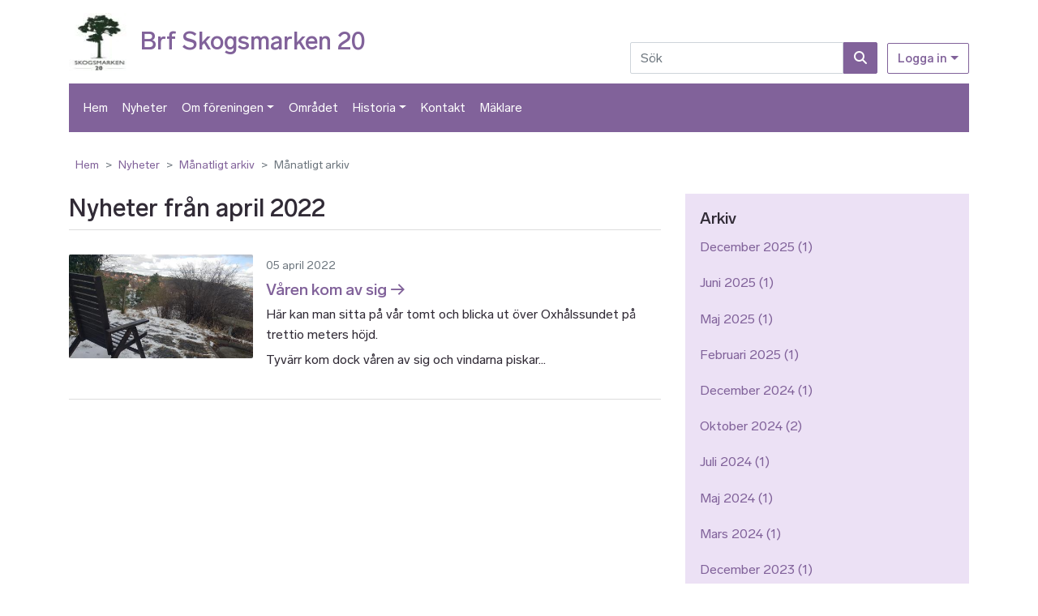

--- FILE ---
content_type: text/html; charset=UTF-8
request_url: https://skogsmarken20.bostadsratterna.se/nyheter/arkiv/202204
body_size: 6937
content:
<!DOCTYPE html>
<html lang="sv" dir="ltr">
  <head>
          
<!-- Matomo -->
<script>
  var _paq = window._paq = window._paq || [];
  /* tracker methods like "setCustomDimension" should be called before "trackPageView" */
  _paq.push(['trackPageView']);
  _paq.push(['enableLinkTracking']);
  (function() {
    var u="//piwik.bostadsratterna.se/";
    _paq.push(['setTrackerUrl', u+'matomo.php']);
    _paq.push(['setSiteId', '2180']);
    var d=document, g=d.createElement('script'), s=d.getElementsByTagName('script')[0];
    g.async=true; g.src=u+'matomo.js'; s.parentNode.insertBefore(g,s);
  })();
</script>
<!-- End Matomo Code -->

        <meta charset="utf-8" />
<link rel="canonical" href="https://skogsmarken20.bostadsratterna.se/nyheter/arkiv/202204" />
<meta name="Generator" content="Drupal 11 (https://www.drupal.org)" />
<meta name="MobileOptimized" content="width" />
<meta name="HandheldFriendly" content="true" />
<meta name="viewport" content="width=device-width, initial-scale=1, shrink-to-fit=no" />
<meta http-equiv="x-ua-compatible" content="ie=edge" />
<link rel="icon" href="/themes/custom/bstd_classic/favicon.ico" type="image/vnd.microsoft.icon" />

    <title>Månatligt arkiv | Brf Skogsmarken 20</title>
    <link rel="stylesheet" media="all" href="/sites/default/files/css/css_kgIKkLS39nhi0BbfVQtg0OaLIA6guppRLDiSx5qkcDE.css?delta=0&amp;language=sv&amp;theme=bstd_classic&amp;include=[base64]" />
<link rel="stylesheet" media="all" href="/sites/default/files/css/css_6Tpvlkao6YODXZOEHbabe8ApKdw0yi4y-FiEmA1tjxQ.css?delta=1&amp;language=sv&amp;theme=bstd_classic&amp;include=[base64]" />
<link rel="stylesheet" media="all" href="//use.fontawesome.com/releases/v5.13.0/css/all.css" />
<link rel="stylesheet" media="all" href="/sites/default/files/css/css_RlvzB4yNCzDxBQPSgDsc8IuFmk0n0CJ-LxUFGL-dKgY.css?delta=3&amp;language=sv&amp;theme=bstd_classic&amp;include=[base64]" />
<link rel="stylesheet" media="print" href="/sites/default/files/css/css_HUCJs1FphTppMBde_x1qowRkuOqbh4jyXmXY7uKaC9A.css?delta=4&amp;language=sv&amp;theme=bstd_classic&amp;include=[base64]" />

    
  </head>
  <body class="layout-one-sidebar layout-sidebar-second page-view-archive scheme-lila path-nyheter">
    <a href="#main-content" class="visually-hidden-focusable skip-link">
      Hoppa till huvudinnehåll
    </a>
    
      <div class="dialog-off-canvas-main-canvas" data-off-canvas-main-canvas>
    <div id="page-wrapper" class="container-lg">
  <div  id="page">
    <header id="header" class="header" role="banner" aria-label="Sidhuvud för webbplats">
                                <div class="header-top--wrapper">
            <div class="header-top_branding">
              
<div class="w-100 branding-block">
      <a href="/" title="Hem" rel="home" class="navbar-brand align-items-center">
              <img src="/sites/default/files/styles/classic_logo_style/public/skogsmarken20_bostadsratterna_se/Logga%20JPEG_0.jpg?h=92066091&amp;itok=n7HJyt-e" width="68" height="84" alt="Hem" loading="lazy" class="image-style-classic-logo-style img-fluid rounded" />


                    <span class='site-branding_name'>
          Brf Skogsmarken 20
        </span>
          </a>
  
  </div>

            </div>
            <div class="header-top_navigation">
                <section class="region region-top-header-branding">
    <div id="block-userlogin" role="form" class="block block-user block-user-login-block">
  <div class="btn-group">
    <button type="button" class="btn btn-outline-primary dropdown-toggle" data-bs-auto-close="outside" data-bs-toggle="dropdown" aria-expanded="false" id="dropdown-userlogin">
      
              <h2 class="title">Logga in</h2>
            
    </button>
    <div class="content dropdown-menu" aria-labelledby="dropdown-userlogin">
              
<form class="user-login-form pwd-see" data-drupal-selector="user-login-form" action="/nyheter/arkiv/202204?destination=/nyheter/arkiv/202204" method="post" id="user-login-form" accept-charset="UTF-8">
  





    <div class="js-form-item js-form-type-textfield form-type-textfield js-form-item-name form-item-name mb-3">
              <label for="edit-name" class="js-form-required form-required fw-bold">Användarnamn</label>
                                    <input autocorrect="none" autocapitalize="none" spellcheck="false" autocomplete="username" data-drupal-selector="edit-name" type="text" id="edit-name" name="name" value="" size="15" maxlength="60" class="required form-control" required="required" />

                                      </div>
  





    <div class="js-form-item js-form-type-password form-type-password js-form-item-pass form-item-pass mb-3">
              <label for="edit-pass" class="js-form-required form-required fw-bold">Lösenord</label>
                                    <input autocomplete="current-password" data-drupal-selector="edit-pass" type="password" id="edit-pass" name="pass" size="15" maxlength="128" class="required form-control" required="required" />

                                      </div>
  <input autocomplete="off" data-drupal-selector="form-hdzh8ctvtjjhl7zzyczaafgxbjgyj6hhpqvxz2nobqa" type="hidden" name="form_build_id" value="form-hDzh8cTvTJJHL7ZzYcZAAfGXBjGYj6hhpqVxz2noBQA" class="form-control" />
<input data-drupal-selector="edit-user-login-form" type="hidden" name="form_id" value="user_login_form" class="form-control" />
<div data-drupal-selector="edit-actions" class="form-actions js-form-wrapper form-wrapper mb-3" id="edit-actions"><button data-drupal-selector="edit-submit" type="submit" id="edit-submit" name="op" value="Logga in" class="button js-form-submit form-submit btn btn-primary">Logga in</button>
</div>






    <div id="edit-login-description" class="js-form-item js-form-type-item form-type-item js-form-item-login-description form-item-login-description form-no-label mb-3">
                                    <p>Kontakta styrelsen om du saknar föreningens gemensamma inloggning.</p>
                                      </div>
  
</form>
<div class="item-list"><ul class="list-group"><li class="list-group-item"><a href="/user/password" title="Skicka instruktioner för att återställa lösenord via e-post." class="request-password-link">Återställ ditt lösenord</a></li></ul></div>
          </div>
  </div>
</div>
<div id="block-bstd-classic-searchcontent-header" class="block block-bstd-master block-exposed-form-search-content">
  
    
      <div class="content">
      
<form class="views-exposed-form" data-drupal-selector="views-exposed-form-search-content-search" action="/search" method="get" id="views-exposed-form-search-content-search" accept-charset="UTF-8">
  <div class="search-block">
  





    <div class="js-form-item js-form-type-textfield form-type-textfield js-form-item-search-api-fulltext form-item-search-api-fulltext form-no-label mb-3">
                                    <input placeholder="Sök" data-drupal-selector="edit-search-api-fulltext" type="text" id="edit-search-api-fulltext" name="search_api_fulltext" value="" size="30" maxlength="128" class="form-control" />

                                      </div>
  <div data-drupal-selector="edit-actions" class="form-actions js-form-wrapper form-wrapper mb-3" id="edit-actions"><button data-drupal-selector="edit-submit-search-content" type="submit" id="edit-submit-search-content" value="Sök" class="button js-form-submit form-submit btn btn-primary"><i class="me-2 fa-solid fa-magnifying-glass"></i></button>
</div>

</div>

</form>

    </div>
  </div>

  </section>

            </div>
          </div>
                <nav class="navbar navbar-expand-md p-0" id="navbar-main">
                      <div class="menu_wrapper">
                        
                          <div class="menu-button-wrapper">
                <div class="d-flex flex-row-reverse">
                  
                  <div>
                    <button class="navbar-toggler collapsed" type="button" data-bs-toggle="collapse" data-bs-target="#CollapsingNavbar" aria-controls="CollapsingNavbar" aria-expanded="false" aria-label="Toggle navigation">
                      <span class="navbar-toggler-icon"></span>
                    </button>
                  </div>
                </div>
                <div id="block-main-menu-user-login" role="form" class="block block-user block-user-login-block">
  <div class="btn-group">
    <button type="button" class="btn btn-link dropdown-toggle login-button" data-bs-auto-close="outside" data-bs-toggle="dropdown" aria-expanded="false" id="dropdown-userlogin-main-menu">
      
              <h2 class="title">Logga in</h2>
            
    </button>
    <div class="content dropdown-menu" aria-labelledby="dropdown-userlogin-main-menu">
              
<form class="user-login-form pwd-see" data-drupal-selector="user-login-form-2" action="/nyheter/arkiv/202204?destination=/nyheter/arkiv/202204" method="post" id="user-login-form--2" accept-charset="UTF-8">
  





    <div class="js-form-item js-form-type-textfield form-type-textfield js-form-item-name form-item-name mb-3">
              <label for="edit-name--2" class="js-form-required form-required fw-bold">Användarnamn</label>
                                    <input autocorrect="none" autocapitalize="none" spellcheck="false" autocomplete="username" data-drupal-selector="edit-name" type="text" id="edit-name--2" name="name" value="" size="15" maxlength="60" class="required form-control" required="required" />

                                      </div>
  





    <div class="js-form-item js-form-type-password form-type-password js-form-item-pass form-item-pass mb-3">
              <label for="edit-pass--2" class="js-form-required form-required fw-bold">Lösenord</label>
                                    <input autocomplete="current-password" data-drupal-selector="edit-pass" type="password" id="edit-pass--2" name="pass" size="15" maxlength="128" class="required form-control" required="required" />

                                      </div>
  <input autocomplete="off" data-drupal-selector="form-eczkfj92-f6-75xwy-3n0up3ilusrohnj2qama3fo4i" type="hidden" name="form_build_id" value="form-ecZkfJ92_f6-75XWy-3n0Up3ilUsrOhnJ2qAMA3fO4I" class="form-control" />
<input data-drupal-selector="edit-user-login-form-2" type="hidden" name="form_id" value="user_login_form" class="form-control" />
<div data-drupal-selector="edit-actions" class="form-actions js-form-wrapper form-wrapper mb-3" id="edit-actions--2"><button data-drupal-selector="edit-submit" type="submit" id="edit-submit--2" name="op" value="Logga in" class="button js-form-submit form-submit btn btn-primary">Logga in</button>
</div>






    <div id="edit-login-description--2" class="js-form-item js-form-type-item form-type-item js-form-item-login-description form-item-login-description form-no-label mb-3">
                                    <p>Kontakta styrelsen om du saknar föreningens gemensamma inloggning.</p>
                                      </div>
  
</form>
<div class="item-list"><ul class="list-group"><li class="list-group-item"><a href="/user/password" title="Skicka instruktioner för att återställa lösenord via e-post." class="request-password-link">Återställ ditt lösenord</a></li></ul></div>
          </div>
  </div>
</div>

              </div>
              <div class="collapse navbar-collapse" id="CollapsingSearch">
                
              </div>
              <div class="collapse navbar-collapse" id="CollapsingNavbar">
                                    <div id="block-bstd-classic-searchcontent-primary-menu" class="block block-bstd-master block-exposed-form-search-content">
  
    
      <div class="content">
      
<form class="views-exposed-form" data-drupal-selector="views-exposed-form-search-content-search" action="/search" method="get" id="views-exposed-form-search-content-search" accept-charset="UTF-8">
  <div class="search-block">
  





    <div class="js-form-item js-form-type-textfield form-type-textfield js-form-item-search-api-fulltext form-item-search-api-fulltext form-no-label mb-3">
                                    <input placeholder="Sök" data-drupal-selector="edit-search-api-fulltext" type="text" id="edit-search-api-fulltext" name="search_api_fulltext" value="" size="30" maxlength="128" class="form-control" />

                                      </div>
  <div data-drupal-selector="edit-actions" class="form-actions js-form-wrapper form-wrapper mb-3" id="edit-actions"><button data-drupal-selector="edit-submit-search-content" type="submit" id="edit-submit-search-content" value="Sök" class="button js-form-submit form-submit btn btn-primary"><i class="me-2 fa-solid fa-magnifying-glass"></i></button>
</div>

</div>

</form>

    </div>
  </div>
<div id="block-domain-menus-active-domain-menu" class="block block-domain-menus block-domain-menus-active-domain-menu-block">
  
    
      <div class="content">
      

        
      <ul class="clearfix nav navbar-nav">
              
      <li class="nav-item text-bg-inactive">
                          <a href=/brf-skogsmarken-20-stora-essingen class=nav-link    nav-link--brf-skogsmarken-20-stora-essingen>Hem</a>
                      </li>
          
      <li class="nav-item text-bg-inactive">
                          <a href="/nyheter" class="nav-link nav-link--nyheter" data-drupal-link-system-path="nyheter">Nyheter</a>
                      </li>
          
      <li class="nav-item menu-item--expanded dropdown text-bg-inactive">
                          <a href="/om-foreningen" class="nav-link dropdown-toggle nav-link--om-foreningen" data-drupal-link-system-path="node/113376">Om föreningen</a>
                                        <ul class="dropdown-menu">
              
      <li class="dropdown-item text-bg-inactive">
                          <a href="/om-foreningen/valkommen-till-brf-skogsmarken-20" class="nav-link--om-foreningen-valkommen-till-brf-skogsmarken-20" data-drupal-link-system-path="node/113385">Välkommen till Skogsmarken 20</a>
                      </li>
          
      <li class="dropdown-item text-bg-inactive">
                          <a href="/om-foreningen/bredband-och-tv" class="nav-link--om-foreningen-bredband-och-tv" data-drupal-link-system-path="node/113392">Bredband och TV</a>
                      </li>
          
      <li class="dropdown-item text-bg-inactive">
                          <a href="/om-foreningen/cykelforrad" class="nav-link--om-foreningen-cykelforrad" data-drupal-link-system-path="node/113391">Cyklar</a>
                      </li>
          
      <li class="dropdown-item text-bg-inactive">
                          <a href="/om-foreningen/garage-och-p-platser" class="nav-link--om-foreningen-garage-och-p-platser" data-drupal-link-system-path="node/113388">Garage och P-platser</a>
                      </li>
          
      <li class="dropdown-item text-bg-inactive">
                          <a href="/om-foreningen/sophantering" class="nav-link--om-foreningen-sophantering" data-drupal-link-system-path="node/113387">Sophantering</a>
                      </li>
          
      <li class="dropdown-item text-bg-inactive">
                          <a href="/om-foreningen/valkommen-till-tvattstugan" class="nav-link--om-foreningen-valkommen-till-tvattstugan" data-drupal-link-system-path="node/113389">Tvättstuga</a>
                      </li>
          
      <li class="dropdown-item text-bg-inactive">
                          <a href="/om-foreningen/staddagar-trappstadning-och-allman-skotsel" class="nav-link--om-foreningen-staddagar-trappstadning-och-allman-skotsel" data-drupal-link-system-path="node/113402">Städning</a>
                      </li>
          
      <li class="dropdown-item text-bg-inactive">
                          <a href="/om-foreningen/reparationer-och-underhall" class="nav-link--om-foreningen-reparationer-och-underhall" data-drupal-link-system-path="node/113386">Reparationer och underhåll</a>
                      </li>
          
      <li class="dropdown-item text-bg-inactive">
                          <a href="/om-foreningen/styrelsen" class="nav-link--om-foreningen-styrelsen" data-drupal-link-system-path="node/113380">Styrelsen</a>
                      </li>
          
      <li class="dropdown-item text-bg-inactive">
                          <a href="/om-foreningen/stadgar" class="nav-link--om-foreningen-stadgar" data-drupal-link-system-path="node/113394">Stadgar</a>
                      </li>
          
      <li class="dropdown-item text-bg-inactive">
                          <a href="/om-foreningen/arsredovisningar" class="nav-link--om-foreningen-arsredovisningar" data-drupal-link-system-path="node/113379">Årsredovisningar</a>
                      </li>
          
      <li class="dropdown-item text-bg-inactive">
                          <a href="/om-foreningen/medlemssidor" class="nav-link--om-foreningen-medlemssidor" data-drupal-link-system-path="node/113405">Medlemssidor</a>
                      </li>
        </ul>
  
              </li>
          
      <li class="nav-item text-bg-inactive">
                          <a href="/omradet" class="nav-link nav-link--omradet" data-drupal-link-system-path="node/113377">Området</a>
                      </li>
          
      <li class="nav-item menu-item--expanded dropdown text-bg-inactive">
                          <a href="/historia" class="nav-link dropdown-toggle nav-link--historia" data-drupal-link-system-path="node/113400">Historia</a>
                                        <ul class="dropdown-menu">
              
      <li class="dropdown-item text-bg-inactive">
                          <a href="/historia/essingestraket-38" class="nav-link--historia-essingestraket-38" data-drupal-link-system-path="node/113407">Essingestråket 38</a>
                      </li>
          
      <li class="dropdown-item text-bg-inactive">
                          <a href="/historia/stora-essingen" class="nav-link--historia-stora-essingen" data-drupal-link-system-path="node/113382">Stora Essingen</a>
                      </li>
          
      <li class="dropdown-item text-bg-inactive">
                          <a href="/historia/bilder-och-vykort" class="nav-link--historia-bilder-och-vykort" data-drupal-link-system-path="node/113401">Bilder Vykort</a>
                      </li>
        </ul>
  
              </li>
          
      <li class="nav-item text-bg-inactive">
                          <a href="/kontakt" class="nav-link nav-link--kontakt" data-drupal-link-system-path="contact">Kontakt</a>
                      </li>
          
      <li class="nav-item text-bg-inactive">
                          <a href="/information-maklare" class="nav-link nav-link--information-maklare" data-drupal-link-system-path="node/113396">Mäklare</a>
                      </li>
        </ul>
  


    </div>
  </div>


                                                  </div>
                                                </div>
                  </nav>
          </header>
          <div class="highlighted">
        <aside class="container-lg section clearfix" role="complementary">
            <div data-drupal-messages-fallback class="hidden"></div>


        </aside>
      </div>
            <div id="main-wrapper" class="layout-main-wrapper clearfix">
              <div id="main">
            <div id="block-breadcrumbs" class="block block-system block-system-breadcrumb-block">
  
    
      <div class="content">
      

  <nav role="navigation" aria-label="breadcrumb">
    <ol class="breadcrumb">
                <li class="breadcrumb-item">
        <a href="/">Hem</i></a>
      </li>
                        <li class="breadcrumb-item">
          <a href="/nyheter">Nyheter</a>
        </li>
                        <li class="breadcrumb-item">
          <a href="/nyheter/arkiv">Månatligt arkiv</a>
        </li>
                        <li class="breadcrumb-item active">
          Månatligt arkiv
        </li>
              </ol>
  </nav>

    </div>
  </div>


          <div class="row row-offcanvas row-offcanvas-left justify-content-center clearfix">
            <main class="main-content col" id="content" role="main">
              <section class="section">
                <a href="#main-content" id="main-content" tabindex="-1"></a>
                  <div id="block-bstd-classic-page-title" class="block block-core block-page-title-block">
  
    
      <div class="content">
      
  <h1 class="title">Nyheter från april 2022</h1>


    </div>
  </div>
<div id="block-bstd-classic-content" class="block block-system block-system-main-block">
  
    
      <div class="content">
      <div class="views-element-container"><div class="news-teaser-list view view-archive view-id-archive view-display-id-page_archive js-view-dom-id-7df85e6aafaa60f9e6fc507ccd5ab4954614715e05cf2dc2ea371dded5ef9f9a">
  
    
      
      <div class="view-content row gx-1">
          <div class="news-teaser-item views-row">
    

<article class="node node--type-news node--promoted node--view-mode-newsteaser clearfix">
  <div class="row g-0">
          <div class="col-md-4 node__content-image">
        <a href="/nyheter/varen-kom-av-sig">
            <div class="field field--name-field-images field--type-entity-reference field--label-hidden field__item"><div>
  
  
            <div class="field field--name-field-media-image field--type-image field--label-hidden field__item">    <picture>
                  <source srcset="/sites/default/files/styles/425x240_crop_scale/public/skogsmarken20_bostadsratterna_se/889fd15d7b2814235fff08bd0618c403/20220405_133338_0.jpg?itok=eYSFmnc9 1x" media="(min-width: 768px)" type="image/jpeg" width="425" height="240"/>
              <source srcset="/sites/default/files/styles/850x478_carousel_scale_crop_/public/skogsmarken20_bostadsratterna_se/889fd15d7b2814235fff08bd0618c403/20220405_133338_0.jpg?itok=tWVCqnIN 1x" media="(max-width: 767px)" type="image/jpeg" width="900" height="506"/>
                  <img loading="eager" width="850" height="478" src="/sites/default/files/styles/850x478_scale_crop/public/skogsmarken20_bostadsratterna_se/889fd15d7b2814235fff08bd0618c403/20220405_133338_0.jpg?itok=WDeGQYun" alt="Utsikt från Essingestråket 38" class="img-fluid rounded" />

  </picture>

</div>
      
</div>
</div>
      </a>
      </div>
        <div class="node__content-teaser clearfix col">
      <div>
                <time datetime="2022-04-05T14:00:00Z" class="datetime">05 april 2022</time>

      </div>
      
              <h2 class="node__title">
          <a href="/nyheter/varen-kom-av-sig" rel="bookmark"><span class="field field--name-title field--type-string field--label-hidden">Våren kom av sig </span>
</a>
        </h2>
            
        <p>Här kan man sitta på vår tomt och blicka ut över Oxhålssundet på trettio meters höjd.</p>

<p>Tyvärr kom dock våren av sig och vindarna piskar...</p>


      
    </div>
  </div>
</article>

  </div>

    </div>
  
      
          </div>
</div>

    </div>
  </div>


              </section>
                          </main>
                                      <div class="sidebar_second sidebar col-md-4 order-last" id="sidebar_second">
                <aside class="section" role="complementary">
                    <div class="views-element-container block block-views block-views-blockarchive-block-archive" id="block-views-block-archive-block-archive">
  
      <h2 class="title">Arkiv</h2>
    
      <div class="content">
      <div><div class="archive-block view view-archive view-id-archive view-display-id-block_archive js-view-dom-id-4db43ebe245dce7b8644050fdb40d2e71f263ee8d5b9a927649b1a97c8678f5e">
  
    
      
      <div class="view-content row gx-1">
      <div class="item-list">
  <ul class="views-summary">
      <li><a href="/nyheter/arkiv/202512">december 2025</a>
              (1)
          </li>
      <li><a href="/nyheter/arkiv/202506">juni 2025</a>
              (1)
          </li>
      <li><a href="/nyheter/arkiv/202505">maj 2025</a>
              (1)
          </li>
      <li><a href="/nyheter/arkiv/202502">februari 2025</a>
              (1)
          </li>
      <li><a href="/nyheter/arkiv/202412">december 2024</a>
              (1)
          </li>
      <li><a href="/nyheter/arkiv/202410">oktober 2024</a>
              (2)
          </li>
      <li><a href="/nyheter/arkiv/202407">juli 2024</a>
              (1)
          </li>
      <li><a href="/nyheter/arkiv/202405">maj 2024</a>
              (1)
          </li>
      <li><a href="/nyheter/arkiv/202403">mars 2024</a>
              (1)
          </li>
      <li><a href="/nyheter/arkiv/202312">december 2023</a>
              (1)
          </li>
    </ul>
</div>

    </div>
  
        <nav aria-label="pagination-heading">
    <h4 id="pagination-heading" class="visually-hidden">Paginering</h4>
    <ul class="pagination js-pager__items">
                                                        <li class="page-item active">
                      <span class="page-link">1</span>
                  </li>
              <li class="page-item ">
                      <a href="?page=1" title="" class="page-link">2</a>
                  </li>
                          <li class="page-item" role="presentation"><span class="page-link">&hellip;</span></li>
                          <li class="page-item page-item--next">
          <a href="?page=1" title="Gå till nästa sida" rel="next" class="page-link">
            <span aria-hidden="true">  ›</span>
            <span class="visually-hidden">Nästa sida</span>
          </a>
        </li>
                          <li class="page-item page-item--last">
          <a href="?page=2" title="Gå till sista sidan" class="page-link">
            <span aria-hidden="true">Sista sidan »</span>
            <span class="visually-hidden">Sista sidan</span>
          </a>
        </li>
          </ul>
  </nav>

          </div>
</div>

    </div>
  </div>
<div class="views-element-container block block-views block-views-blockpromo-block-recent-promo-block" id="block-views-block-promo-block-recent-promo">
  
    
      <div class="content">
      <div><div class="view view-promo-block view-id-promo_block view-display-id-recent_promo_block js-view-dom-id-faf0eeeb39becc3e496d3157ebdf6684df8f1d420c8ecc33163b6e6924aa92ba">
  
    
      
      <div class="view-content row gx-1">
          <div class="promo-item views-row">
    <div class="views-field views-field-rendered-entity"><span class="field-content">

    
<article class="node node--type-promo node--view-mode-promo-teaser clearfix">
  <header>
    <div class="field-image--wrapper">
      
            <div class="field field--name-field-image field--type-entity-reference field--label-hidden field__item"><figure class="d-flex justify-content-center ">
  
  
  <div class="field field--name-field-media-image field--type-image field--label-visually_hidden">
    <div class="field__label visually-hidden">Bild</div>
              <div class="field__item">    <picture>
                  <source srcset="/sites/default/files/styles/425x240_crop_scale_small/public/skogsmarken20_bostadsratterna_se/2023/4768b6d5046d062f62fd48238d37e50f/aaa.jpg?itok=WUiVHIe9 1x" media="(min-width: 768px)" type="image/jpeg" width="425" height="240"/>
              <source srcset="/sites/default/files/styles/carousel_image_small/public/skogsmarken20_bostadsratterna_se/2023/4768b6d5046d062f62fd48238d37e50f/aaa.jpg?itok=PHhBBoQX 1x" media="(max-width: 767px)" type="image/jpeg" width="900" height="506"/>
                  <img loading="eager" width="850" height="478" src="/sites/default/files/styles/850x478_scale_crop/public/skogsmarken20_bostadsratterna_se/2023/4768b6d5046d062f62fd48238d37e50f/aaa.jpg?itok=-3AnigRM" alt="" class="img-fluid rounded" />

  </picture>

</div>
          </div>

  </figure>
</div>
      
    </div>
    
              <h2 class="node__title">
        <span class="field field--name-title field--type-string field--label-hidden">.....................................................................</span>

      </h2>
        
  </header>
  <div class="node__content clearfix">
    
  </div>
</article>
</span></div><div class="views-field views-field-field-link"><div class="field-content"></div></div>
  </div>

    </div>
  
          </div>
</div>

    </div>
  </div>


                </aside>
              </div>
                      </div>
        </div>
          </div>
        <footer class="site-footer">
              <div class="container-lg">
                      <div class="site-footer__top clearfix">
                <section class="row region region-footer-first">
    <div id="block-footer-text" class="block block-bstd-appearance block-bstd-appearance-block">
  
    
      <div class="content">
      <p><em>Brf Skogsmarken 20, Essingestråket 38, 112 66 Stockholm</em></p>
    </div>
  </div>

  </section>

              
              
              
            </div>
                  </div>
          </footer>
  </div>
</div>
  <div class="container-fluid footer_fifth">
    <div class="site-footer__bottom">
        <section class="row region region-footer-fifth">
    <div class="website-disclaimer block block-bstd-master block-bstd-master-website-disclaimer" id="block-bstd-classic-websitedisclaimer">
  
    
      <div class="content">
      <img src="/modules/custom/bstd_master/logo/bostadsratterna.svg" alt="Bostadsrätterna logo" class="disclaimer-logo"><p>Webbplatsen är en förmånstjänst från <a href="https://www.bostadsratterna.se">Bostadsrätterna</a>.<br>
Föreningen ansvarar för allt innehåll på denna webbplats.</p>
    </div>
  </div>

  </section>

    </div>
  </div>
  <div class="cookie-banner--wrapper">
    
  </div>

  </div>

    
    <script type="application/json" data-drupal-selector="drupal-settings-json">{"path":{"baseUrl":"\/","pathPrefix":"","currentPath":"nyheter\/arkiv\/202204","currentPathIsAdmin":false,"isFront":false,"currentLanguage":"sv"},"pluralDelimiter":"\u0003","suppressDeprecationErrors":true,"view_password":{"span_classes":"","showPasswordLabel":"Show password","hidePasswordLabel":"Hide password","icon_exposed":"\/modules\/custom\/bstd_master\/icons\/eye-slash-solid.svg","icon_hidden":"\/modules\/custom\/bstd_master\/icons\/eye-solid.svg"},"ajaxTrustedUrl":{"form_action_p_pvdeGsVG5zNF_XLGPTvYSKCf43t8qZYSwcfZl2uzM":true,"\/search":true},"user":{"uid":0,"permissionsHash":"46656e514eb7ce580c512f39ed96bcbc2a9072e9b41af09d54746bef5f92d0ef"}}</script>
<script src="/core/assets/vendor/jquery/jquery.min.js?v=4.0.0-rc.1"></script>
<script src="/sites/default/files/js/js_x2SLpMjN6DxVADv5kIhn_M465LeSryDMYh9N3O0LZHQ.js?scope=footer&amp;delta=1&amp;language=sv&amp;theme=bstd_classic&amp;include=eJxty8ENwCAIQNGFbByJgBpDSsUAqe32dYBe_uXlk2p4GE4gNGPNXZRQDo9XePREHhWKoDuXX7vQo1luz-5AgS2np5vbgrmvpVbzXBWEPgNEKrs"></script>

  </body>
</html>


--- FILE ---
content_type: text/css
request_url: https://skogsmarken20.bostadsratterna.se/sites/default/files/css/css_RlvzB4yNCzDxBQPSgDsc8IuFmk0n0CJ-LxUFGL-dKgY.css?delta=3&language=sv&theme=bstd_classic&include=eJxtjksSwjAMQy9UyI7rZOzGlMwkdcdyyXB7Amz6YeOFniyJVR1utEQms6yBTSiNtlYe-MjuOjs1gVb5B62e1akoU7nAXyXP05lXAWgSxPbI3lPhKY6FgDwGVjglGLmLzRQ_9XvHZlC87dGxeMtctfT-n1gJPT40YfQFMWV0W65iA16d1MAEGZ5ZWlz6e1NLYWkpFv6KCN97rZrWIm8EQoVm
body_size: 71602
content:
/* @license GPL-2.0-or-later https://www.drupal.org/licensing/faq */
.form-required::after{content:'';vertical-align:super;display:inline-block;background-image:url(/themes/contrib/bootstrap_barrio/images/required.svg);background-repeat:no-repeat;background-size:7px 7px;width:7px;height:7px;margin:0 0.3em;}form .form-actions{align-self:flex-end;}form .filter-wrapper{padding-left:0;padding-right:0;margin-left:1rem;margin-right:1rem;}form .form-type-textarea{margin-bottom:0;}.link-edit-summary{border:0;background:none;text-decoration:underline;color:var(--bs-link-color);}.image-button.form-control{border:none;}
.affix{position:fixed;width:100%;top:0;z-index:1035;left:0;}
.book-navigation .menu{border-top:1px solid #d6d6d6;}.book-navigation .book-pager{border-bottom:1px solid #d6d6d6;border-top:1px solid #d6d6d6;margin:0;}
.contextual-links a{border-bottom:none;text-shadow:0 0 0;}
.feed-icon{border-bottom:none;display:inline-block;padding:15px 0 0 0;}
.field--type-entity-reference{margin:0 0 1.2em;}.field--type-entity-reference .field__label{font-weight:normal;margin:0;padding-right:5px;}[dir="rtl"] .field--type-entity-reference .field__label{padding-left:5px;padding-right:0;}.field--type-entity-reference ul.links{padding:0;margin:0;list-style:none;}.field--type-entity-reference ul.links li{float:left;padding:0 1em 0 0;white-space:nowrap;}[dir="rtl"] .field--type-entity-reference ul.links li{padding:0 0 0 1em;float:right;}@media all and (min-width:560px){.node .field--type-image{float:left;margin:0 1em 0 0;}[dir="rtl"] .node .field--type-image{float:right;margin:0 0 0 1em;}.node .field--type-image + .field--type-image{clear:both;}}.field--type-image img,.field--name-field-user-picture img{margin:0 0 1em;}.field--type-image a{border-bottom:none;}.field--name-field-tags{margin:0 0 1.2em;}.field--name-field-tags .field__label{font-weight:normal;margin:0;padding-right:5px;}[dir="rtl"] .field--name-field-tags .field__label{padding-left:5px;padding-right:0;}.field--name-field-tags .field__label,.field--name-field-tags ul.links{font-size:0.8em;}.node--view-mode-teaser .field--name-field-tags .field__label,.node--view-mode-teaser .field--name-field-tags ul.links{font-size:0.821em;}.field--name-field-tags ul.links{padding:0;margin:0;}.field--name-field-tags ul.links li{float:left;padding:0 1em 0 0;white-space:nowrap;}[dir="rtl"] .field--name-field-tags ul.links li{padding:0 0 0 1em;float:right;}.field--label-inline .field__label,.field--label-inline .field__items,.field--label-inline .field__item{display:inline-block;}
.navbar-dark .nav-link:hover,.navbar-dark .nav-link:focus{color:rgba(255,255,255,0.75);}.navbar-dark .nav-link{color:rgba(255,255,255,0.5);}.navbar-light .nav-link:hover,.navbar-light .nav-link:focus{color:rgba(0,0,0,0.7);}.navbar-light .nav-link{color:rgba(0,0,0,0.5);}.navbar-brand .site-logo{margin-right:1rem;}@media (max-width:33.9em){.navbar-toggleable-xs .navbar-nav .nav-item+.nav-item,.navbar-toggleable-xs.collapse.in .navbar-nav .nav-item{margin-left:0;float:none;}}@media (max-width:47.9em){.navbar-toggleable-sm .navbar-nav .nav-item+.nav-item,.navbar-toggleable-xs.collapse.in .navbar-nav .nav-item{margin-left:0;float:none;}}
.block-help{margin-bottom:1em;padding:1.26em;word-wrap:break-word;color:inherit;border:1px solid var(--bs-secondary);background-color:var(--bs-secondary-bg);overflow-wrap:break-word;}.block-help__container{padding-left:24px;background-image:url(/themes/contrib/bootstrap/images/help.png);background-repeat:no-repeat;background-position:left 4px;}[dir="rtl"] .block-help__container{padding-right:24px;padding-left:0;background-position:right 4px;}.block-help__container>*:last-child{margin-bottom:0;}
.icon-help{background:url(/themes/contrib/bootstrap_barrio/images/help.png) 0 50% no-repeat;padding:1px 0 1px 20px;}[dir="rtl"] .icon-help{background-position:100% 50%;padding:1px 20px 1px 0;}.feed-icon{background:url(/themes/contrib/bootstrap_barrio/images/feed.svg) no-repeat;overflow:hidden;text-indent:-9999px;display:block;width:16px;direction:ltr;height:16px;}.navbar-toggler-icon{background-image:url("data:image/svg+xml,%3csvg xmlns='http://www.w3.org/2000/svg' width='30' height='30' viewBox='0 0 30 30'%3e%3cpath stroke='rgba%280, 0, 0, 0.5%29' stroke-linecap='round' stroke-miterlimit='10' stroke-width='2' d='M4 7h22M4 15h22M4 23h22'/%3e%3c/svg%3e");}
.image-button.is-disabled:hover,.image-button.is-disabled:active,.image-button.is-disabled:focus,.image-button.is-disabled{background:transparent;opacity:0.5;cursor:default;}
.item-list ul{list-style:none;margin:0 0 0.25em 0;padding:0;}[dir="rtl"] .item-list ul{padding:0;}.item-list ul li{margin:0;padding:0.2em 0.5em 0 0;}[dir="rtl"] .item-list ul li{margin:0;padding:0.2em 0 0 0.5em;}.item-list .item-list__comma-list,.item-list .item-list__comma-list li,[dir="rtl"] .item-list .item-list__comma-list,[dir="rtl"] .item-list .item-list__comma-list li{padding:0;}
.list-group__link{border-top:1px solid #ccc;padding:7px 0 0;}.list-group__description{margin:0 0 10px;}
.field--name-field-media-image img{max-width:100%;height:auto;}.media-library-wrapper{display:flex;flex-wrap:wrap;}.media-library-menu{margin:5px 5px 5px 0;padding:20px 15px;border:1px solid #dddddd;border-radius:3px;background:#e9e9e9;height:100%;}.media-library-menu li{margin:5px;white-space:nowrap;height:45px;}.media-library-menu li::marker{color:#e9e9e9;}.media-library-menu__link{margin:5px 5px 5px 0;padding:10px 15px;border:1px solid #dddddd;border-radius:3px;background:#e9e9e9;}.active.media-library-menu__link{background:#fff;}.media-library-content{flex:2;}.media-library-wrapper .form--inline{display:flex;flex-wrap:wrap;align-items:flex-end;}.media-library-widget-modal .js-form-item{margin:5px;}.media-library-wrapper .form-type-textfield{flex:2;}.media-library-widget-modal .form-actions{position:sticky;bottom:0;background:#fff;padding:5px;}.media-library-widget-modal .ui-dialog-content{padding-bottom:0;}.ui-dialog.ui-corner-all.ui-widget.ui-widget-content.ui-front.media-library-widget-modal.ui-dialog--narrow{width:80% !important;left:10% !important;}.media-library-views-form__rows{display:flex;flex-wrap:wrap;}.media-library-item--grid{margin:10px;width:220px;}.media-library-item--grid .js-form-type-checkbox,.media-library-item--grid .form-check-label{padding-left:0;}.media-library-add-form__media::marker{color:#fff;}
em.placeholder{vertical-align:unset!important;cursor:unset!important;background-color:unset!important;opacity:unset!important;}section.full-width{width:100vw;position:relative;left:50%;right:50%;margin-left:-50vw;margin-right:-50vw;}
input[type="search"]{box-sizing:border-box;}header #search-block-form{padding:5px 15px;flex-flow:row wrap;}#search-block-form{display:flex;}
.shortcut-wrapper{margin:2.2em 0 1.1em 0;}.shortcut-wrapper .page-title{float:left;margin:0;}[dir="rtl"] .shortcut-wrapper .page-title{float:right;}.shortcut-action{border-bottom:none;margin-left:0.5em;padding-top:0.35em;}[dir="rtl"] .shortcut-action{margin-left:0;margin-right:0.5em;}.shortcut-action:hover,.shortcut-action:active,.shortcut-action:focus{border-bottom:none;}
.skip-link{left:50%;-webkit-transform:translateX(-50%);-ms-transform:translateX(-50%);transform:translateX(-50%);z-index:50;background:#444;background:rgba(0,0,0,0.6);font-size:0.94em;line-height:1.7em;padding:1px 10px 2px;border-radius:0 0 10px 10px;border-bottom-width:0;outline:0;}.skip-link.visually-hidden.focusable:focus{position:absolute !important;color:#fff;}
tr.drag{background-color:#fffff0;}tr.drag-previous{background-color:#ffd;}.tabledrag-changed.warning{margin-bottom:0.5rem;color:var(--bs-warning);}a.tabledrag-handle .handle{width:25px;height:25px;}.tabledrag-cell-content>*{display:table-cell;vertical-align:middle;}
tr.selected td{background:#ffc;}td.checkbox,th.checkbox{text-align:center;}[dir="rtl"] td.checkbox,[dir="rtl"] th.checkbox{text-align:center;}
#page .ui-widget{font-family:"Helvetica Neue",Helvetica,Arial,sans-serif;}
nav.tabs{margin-bottom:1rem;}
body.toolbar-horizontal #navbar-top.fixed-top,body.toolbar-vertical #navbar-top.fixed-top,body.toolbar-vertical.toolbar-tray-open #navbar-top.fixed-top,body.toolbar-horizontal #navbar-main.fixed-top,body.toolbar-vertical #navbar-main.fixed-top,body.toolbar-vertical.toolbar-tray-open #navbar-main.fixed-top{top:40px;}body.toolbar-horizontal.toolbar-tray-open #navbar-top.fixed-top,body.toolbar-horizontal.toolbar-tray-open #navbar-main.fixed-top{top:80px;}body.toolbar-fixed .toolbar-oriented .toolbar-bar{z-index:1040;}
.vertical-tabs{margin:0;border:1px solid #ccc;display:flex;flex-direction:row;font-size:0.875rem;}[dir="rtl"] .vertical-tabs{flex-direction:row-reverse;margin-left:0;margin-right:0;}.vertical-tabs__menu{display:flex;flex-direction:column;flex-wrap:nowrap;width:15em;margin:0;padding:0;border-top:1px solid #ccc;list-style:none;}[dir="rtl"] .vertical-tabs__menu{margin-left:0;margin-right:-15em;}.vertical-tabs__pane{margin:0;border:0;}.vertical-tabs__pane>summary{display:none;}.vertical-tabs__pane label{font-weight:bold;}.vertical-tabs__menu-item{border:1px solid #ccc;border-top:0;background:#eee;}.vertical-tabs__menu-item a{display:block;padding:0.5em 0.6em;text-decoration:none;}.vertical-tabs__menu-item a:focus .vertical-tabs__menu-item-title,.vertical-tabs__menu-item a:active .vertical-tabs__menu-item-title,.vertical-tabs__menu-item a:hover .vertical-tabs__menu-item-title{text-decoration:underline;}.vertical-tabs__menu-item a:hover{outline:1px dotted;}.vertical-tabs__menu-item.is-selected{border-right-width:0;background-color:#fff;}[dir="rtl"] .vertical-tabs__menu-item.is-selected{border-left-width:0;border-right-width:1px;}.vertical-tabs__menu-item.is-selected .vertical-tabs__menu-item-title{color:#000;}.vertical-tabs__menu-item-summary{display:block;margin-bottom:0;line-height:normal;}
.views-displays .tabs .open > a{border-radius:7px 7px 0 0;}.views-displays .tabs .open > a:hover,.views-displays .tabs .open > a:focus{color:#0071b3;}.views-displays .secondary .form-submit{font-size:0.846em;}.views-displays .tabs .action-list{padding:0;}.views-filterable-options .filterable-option:nth-of-type(even) .form-type-checkbox{background-color:#f9f9f9;}.views-ui-display-tab-actions .dropbutton .form-submit{color:#0071b3;}.views-ui-display-tab-actions .dropbutton .form-submit:hover,.views-ui-display-tab-actions .dropbutton .form-submit:focus{color:#018fe2;}
.form-required::after{content:'';vertical-align:super;display:inline-block;background-image:url(/themes/contrib/bootstrap_barrio/images/required.svg);background-repeat:no-repeat;background-size:7px 7px;width:7px;height:7px;margin:0 0.3em;}.webform-options-display-buttons-horizontal .webform-options-display-buttons-wrapper{flex:auto;}.webform-options-display-buttons .form-check-label{margin:0 5px 10px 5px;border:3px solid #ccc;border-radius:3px;background-color:#fff;padding:10px;width:100%;}.webform-options-display-buttons .form-check-label:hover{border-color:#999;color:#333;}.webform-options-display-buttons .form-check-input:checked ~ .form-check-label{border-color:#0074bd;color:#000;}.webform-options-display-buttons .webform-options-display-buttons-wrapper .form-check-label{text-align:center;margin:0 5px 10px 0;}.webform-options-display-buttons .webform-options-display-buttons-wrapper .radio,.webform-options-display-buttons .webform-options-display-buttons-wrapper .form-check{padding:0;}
.alert-success{color:#333;background-color:white;border-left:#28a745 15px solid;}.alert-warning{color:#333;background-color:white;border-left:#ff8800 15px solid;}.alert-danger{color:#333;background-color:white;border-left:#cc0000 15px solid;}.alert-dismissible .btn-close{opacity:0.6;}
@font-face{font-family:'Lab Grotesque';src:local("Lab Grotesque"),local("LabGrotesque"),url(/themes/custom/bstd_classic/fonts/./LabGrotesque/LabGrotesque-Bold.woff2);font-weight:700;}@font-face{font-family:'Lab Grotesque';src:local("Lab Grotesque"),local("LabGrotesque"),url(/themes/custom/bstd_classic/fonts/./LabGrotesque/LabGrotesque-Medium.woff2);font-weight:500;}@font-face{font-family:'Lab Grotesque';src:local("Lab Grotesque"),local("LabGrotesque"),url(/themes/custom/bstd_classic/fonts/./LabGrotesque/LabGrotesque-Regular.woff2);font-weight:400;}body{font-family:'Lab Grotesque',sans-serif;}p,a,li,h1,h2,h3,h4,h5,h6{font-family:'Lab Grotesque',sans-serif;}
.fa{font-family:var(--fa-style-family,"Font Awesome 6 Free");font-weight:var(--fa-style,900)}.fa,.fa-brands,.fa-classic,.fa-regular,.fa-sharp,.fa-solid,.fab,.far,.fas{-moz-osx-font-smoothing:grayscale;-webkit-font-smoothing:antialiased;display:var(--fa-display,inline-block);font-style:normal;font-variant:normal;line-height:1;text-rendering:auto}.fa-classic,.fa-regular,.fa-solid,.far,.fas{font-family:"Font Awesome 6 Free"}.fa-brands,.fab{font-family:"Font Awesome 6 Brands"}.fa-1x{font-size:1em}.fa-2x{font-size:2em}.fa-3x{font-size:3em}.fa-4x{font-size:4em}.fa-5x{font-size:5em}.fa-6x{font-size:6em}.fa-7x{font-size:7em}.fa-8x{font-size:8em}.fa-9x{font-size:9em}.fa-10x{font-size:10em}.fa-2xs{font-size:.625em;line-height:.1em;vertical-align:.225em}.fa-xs{font-size:.75em;line-height:.08333em;vertical-align:.125em}.fa-sm{font-size:.875em;line-height:.07143em;vertical-align:.05357em}.fa-lg{font-size:1.25em;line-height:.05em;vertical-align:-.075em}.fa-xl{font-size:1.5em;line-height:.04167em;vertical-align:-.125em}.fa-2xl{font-size:2em;line-height:.03125em;vertical-align:-.1875em}.fa-fw{text-align:center;width:1.25em}.fa-ul{list-style-type:none;margin-left:var(--fa-li-margin,2.5em);padding-left:0}.fa-ul>li{position:relative}.fa-li{left:calc(var(--fa-li-width,2em)*-1);position:absolute;text-align:center;width:var(--fa-li-width,2em);line-height:inherit}.fa-border{border-radius:var(--fa-border-radius,.1em);border:var(--fa-border-width,.08em) var(--fa-border-style,solid) var(--fa-border-color,#eee);padding:var(--fa-border-padding,.2em .25em .15em)}.fa-pull-left{float:left;margin-right:var(--fa-pull-margin,.3em)}.fa-pull-right{float:right;margin-left:var(--fa-pull-margin,.3em)}.fa-beat{-webkit-animation-name:fa-beat;animation-name:fa-beat;-webkit-animation-delay:var(--fa-animation-delay,0s);animation-delay:var(--fa-animation-delay,0s);-webkit-animation-direction:var(--fa-animation-direction,normal);animation-direction:var(--fa-animation-direction,normal);-webkit-animation-duration:var(--fa-animation-duration,1s);animation-duration:var(--fa-animation-duration,1s);-webkit-animation-iteration-count:var(--fa-animation-iteration-count,infinite);animation-iteration-count:var(--fa-animation-iteration-count,infinite);-webkit-animation-timing-function:var(--fa-animation-timing,ease-in-out);animation-timing-function:var(--fa-animation-timing,ease-in-out)}.fa-bounce{-webkit-animation-name:fa-bounce;animation-name:fa-bounce;-webkit-animation-delay:var(--fa-animation-delay,0s);animation-delay:var(--fa-animation-delay,0s);-webkit-animation-direction:var(--fa-animation-direction,normal);animation-direction:var(--fa-animation-direction,normal);-webkit-animation-duration:var(--fa-animation-duration,1s);animation-duration:var(--fa-animation-duration,1s);-webkit-animation-iteration-count:var(--fa-animation-iteration-count,infinite);animation-iteration-count:var(--fa-animation-iteration-count,infinite);-webkit-animation-timing-function:var(--fa-animation-timing,cubic-bezier(.28,.84,.42,1));animation-timing-function:var(--fa-animation-timing,cubic-bezier(.28,.84,.42,1))}.fa-fade{-webkit-animation-name:fa-fade;animation-name:fa-fade;-webkit-animation-iteration-count:var(--fa-animation-iteration-count,infinite);animation-iteration-count:var(--fa-animation-iteration-count,infinite);-webkit-animation-timing-function:var(--fa-animation-timing,cubic-bezier(.4,0,.6,1));animation-timing-function:var(--fa-animation-timing,cubic-bezier(.4,0,.6,1))}.fa-beat-fade,.fa-fade{-webkit-animation-delay:var(--fa-animation-delay,0s);animation-delay:var(--fa-animation-delay,0s);-webkit-animation-direction:var(--fa-animation-direction,normal);animation-direction:var(--fa-animation-direction,normal);-webkit-animation-duration:var(--fa-animation-duration,1s);animation-duration:var(--fa-animation-duration,1s)}.fa-beat-fade{-webkit-animation-name:fa-beat-fade;animation-name:fa-beat-fade;-webkit-animation-iteration-count:var(--fa-animation-iteration-count,infinite);animation-iteration-count:var(--fa-animation-iteration-count,infinite);-webkit-animation-timing-function:var(--fa-animation-timing,cubic-bezier(.4,0,.6,1));animation-timing-function:var(--fa-animation-timing,cubic-bezier(.4,0,.6,1))}.fa-flip{-webkit-animation-name:fa-flip;animation-name:fa-flip;-webkit-animation-delay:var(--fa-animation-delay,0s);animation-delay:var(--fa-animation-delay,0s);-webkit-animation-direction:var(--fa-animation-direction,normal);animation-direction:var(--fa-animation-direction,normal);-webkit-animation-duration:var(--fa-animation-duration,1s);animation-duration:var(--fa-animation-duration,1s);-webkit-animation-iteration-count:var(--fa-animation-iteration-count,infinite);animation-iteration-count:var(--fa-animation-iteration-count,infinite);-webkit-animation-timing-function:var(--fa-animation-timing,ease-in-out);animation-timing-function:var(--fa-animation-timing,ease-in-out)}.fa-shake{-webkit-animation-name:fa-shake;animation-name:fa-shake;-webkit-animation-duration:var(--fa-animation-duration,1s);animation-duration:var(--fa-animation-duration,1s);-webkit-animation-iteration-count:var(--fa-animation-iteration-count,infinite);animation-iteration-count:var(--fa-animation-iteration-count,infinite);-webkit-animation-timing-function:var(--fa-animation-timing,linear);animation-timing-function:var(--fa-animation-timing,linear)}.fa-shake,.fa-spin{-webkit-animation-delay:var(--fa-animation-delay,0s);animation-delay:var(--fa-animation-delay,0s);-webkit-animation-direction:var(--fa-animation-direction,normal);animation-direction:var(--fa-animation-direction,normal)}.fa-spin{-webkit-animation-name:fa-spin;animation-name:fa-spin;-webkit-animation-duration:var(--fa-animation-duration,2s);animation-duration:var(--fa-animation-duration,2s);-webkit-animation-iteration-count:var(--fa-animation-iteration-count,infinite);animation-iteration-count:var(--fa-animation-iteration-count,infinite);-webkit-animation-timing-function:var(--fa-animation-timing,linear);animation-timing-function:var(--fa-animation-timing,linear)}.fa-spin-reverse{--fa-animation-direction:reverse}.fa-pulse,.fa-spin-pulse{-webkit-animation-name:fa-spin;animation-name:fa-spin;-webkit-animation-direction:var(--fa-animation-direction,normal);animation-direction:var(--fa-animation-direction,normal);-webkit-animation-duration:var(--fa-animation-duration,1s);animation-duration:var(--fa-animation-duration,1s);-webkit-animation-iteration-count:var(--fa-animation-iteration-count,infinite);animation-iteration-count:var(--fa-animation-iteration-count,infinite);-webkit-animation-timing-function:var(--fa-animation-timing,steps(8));animation-timing-function:var(--fa-animation-timing,steps(8))}@media (prefers-reduced-motion:reduce){.fa-beat,.fa-beat-fade,.fa-bounce,.fa-fade,.fa-flip,.fa-pulse,.fa-shake,.fa-spin,.fa-spin-pulse{-webkit-animation-delay:-1ms;animation-delay:-1ms;-webkit-animation-duration:1ms;animation-duration:1ms;-webkit-animation-iteration-count:1;animation-iteration-count:1;-webkit-transition-delay:0s;transition-delay:0s;-webkit-transition-duration:0s;transition-duration:0s}}@-webkit-keyframes fa-beat{0%,90%{-webkit-transform:scale(1);transform:scale(1)}45%{-webkit-transform:scale(var(--fa-beat-scale,1.25));transform:scale(var(--fa-beat-scale,1.25))}}@keyframes fa-beat{0%,90%{-webkit-transform:scale(1);transform:scale(1)}45%{-webkit-transform:scale(var(--fa-beat-scale,1.25));transform:scale(var(--fa-beat-scale,1.25))}}@-webkit-keyframes fa-bounce{0%{-webkit-transform:scale(1) translateY(0);transform:scale(1) translateY(0)}10%{-webkit-transform:scale(var(--fa-bounce-start-scale-x,1.1),var(--fa-bounce-start-scale-y,.9)) translateY(0);transform:scale(var(--fa-bounce-start-scale-x,1.1),var(--fa-bounce-start-scale-y,.9)) translateY(0)}30%{-webkit-transform:scale(var(--fa-bounce-jump-scale-x,.9),var(--fa-bounce-jump-scale-y,1.1)) translateY(var(--fa-bounce-height,-.5em));transform:scale(var(--fa-bounce-jump-scale-x,.9),var(--fa-bounce-jump-scale-y,1.1)) translateY(var(--fa-bounce-height,-.5em))}50%{-webkit-transform:scale(var(--fa-bounce-land-scale-x,1.05),var(--fa-bounce-land-scale-y,.95)) translateY(0);transform:scale(var(--fa-bounce-land-scale-x,1.05),var(--fa-bounce-land-scale-y,.95)) translateY(0)}57%{-webkit-transform:scale(1) translateY(var(--fa-bounce-rebound,-.125em));transform:scale(1) translateY(var(--fa-bounce-rebound,-.125em))}64%{-webkit-transform:scale(1) translateY(0);transform:scale(1) translateY(0)}to{-webkit-transform:scale(1) translateY(0);transform:scale(1) translateY(0)}}@keyframes fa-bounce{0%{-webkit-transform:scale(1) translateY(0);transform:scale(1) translateY(0)}10%{-webkit-transform:scale(var(--fa-bounce-start-scale-x,1.1),var(--fa-bounce-start-scale-y,.9)) translateY(0);transform:scale(var(--fa-bounce-start-scale-x,1.1),var(--fa-bounce-start-scale-y,.9)) translateY(0)}30%{-webkit-transform:scale(var(--fa-bounce-jump-scale-x,.9),var(--fa-bounce-jump-scale-y,1.1)) translateY(var(--fa-bounce-height,-.5em));transform:scale(var(--fa-bounce-jump-scale-x,.9),var(--fa-bounce-jump-scale-y,1.1)) translateY(var(--fa-bounce-height,-.5em))}50%{-webkit-transform:scale(var(--fa-bounce-land-scale-x,1.05),var(--fa-bounce-land-scale-y,.95)) translateY(0);transform:scale(var(--fa-bounce-land-scale-x,1.05),var(--fa-bounce-land-scale-y,.95)) translateY(0)}57%{-webkit-transform:scale(1) translateY(var(--fa-bounce-rebound,-.125em));transform:scale(1) translateY(var(--fa-bounce-rebound,-.125em))}64%{-webkit-transform:scale(1) translateY(0);transform:scale(1) translateY(0)}to{-webkit-transform:scale(1) translateY(0);transform:scale(1) translateY(0)}}@-webkit-keyframes fa-fade{50%{opacity:var(--fa-fade-opacity,.4)}}@keyframes fa-fade{50%{opacity:var(--fa-fade-opacity,.4)}}@-webkit-keyframes fa-beat-fade{0%,to{opacity:var(--fa-beat-fade-opacity,.4);-webkit-transform:scale(1);transform:scale(1)}50%{opacity:1;-webkit-transform:scale(var(--fa-beat-fade-scale,1.125));transform:scale(var(--fa-beat-fade-scale,1.125))}}@keyframes fa-beat-fade{0%,to{opacity:var(--fa-beat-fade-opacity,.4);-webkit-transform:scale(1);transform:scale(1)}50%{opacity:1;-webkit-transform:scale(var(--fa-beat-fade-scale,1.125));transform:scale(var(--fa-beat-fade-scale,1.125))}}@-webkit-keyframes fa-flip{50%{-webkit-transform:rotate3d(var(--fa-flip-x,0),var(--fa-flip-y,1),var(--fa-flip-z,0),var(--fa-flip-angle,-180deg));transform:rotate3d(var(--fa-flip-x,0),var(--fa-flip-y,1),var(--fa-flip-z,0),var(--fa-flip-angle,-180deg))}}@keyframes fa-flip{50%{-webkit-transform:rotate3d(var(--fa-flip-x,0),var(--fa-flip-y,1),var(--fa-flip-z,0),var(--fa-flip-angle,-180deg));transform:rotate3d(var(--fa-flip-x,0),var(--fa-flip-y,1),var(--fa-flip-z,0),var(--fa-flip-angle,-180deg))}}@-webkit-keyframes fa-shake{0%{-webkit-transform:rotate(-15deg);transform:rotate(-15deg)}4%{-webkit-transform:rotate(15deg);transform:rotate(15deg)}8%,24%{-webkit-transform:rotate(-18deg);transform:rotate(-18deg)}12%,28%{-webkit-transform:rotate(18deg);transform:rotate(18deg)}16%{-webkit-transform:rotate(-22deg);transform:rotate(-22deg)}20%{-webkit-transform:rotate(22deg);transform:rotate(22deg)}32%{-webkit-transform:rotate(-12deg);transform:rotate(-12deg)}36%{-webkit-transform:rotate(12deg);transform:rotate(12deg)}40%,to{-webkit-transform:rotate(0deg);transform:rotate(0deg)}}@keyframes fa-shake{0%{-webkit-transform:rotate(-15deg);transform:rotate(-15deg)}4%{-webkit-transform:rotate(15deg);transform:rotate(15deg)}8%,24%{-webkit-transform:rotate(-18deg);transform:rotate(-18deg)}12%,28%{-webkit-transform:rotate(18deg);transform:rotate(18deg)}16%{-webkit-transform:rotate(-22deg);transform:rotate(-22deg)}20%{-webkit-transform:rotate(22deg);transform:rotate(22deg)}32%{-webkit-transform:rotate(-12deg);transform:rotate(-12deg)}36%{-webkit-transform:rotate(12deg);transform:rotate(12deg)}40%,to{-webkit-transform:rotate(0deg);transform:rotate(0deg)}}@-webkit-keyframes fa-spin{0%{-webkit-transform:rotate(0deg);transform:rotate(0deg)}to{-webkit-transform:rotate(1turn);transform:rotate(1turn)}}@keyframes fa-spin{0%{-webkit-transform:rotate(0deg);transform:rotate(0deg)}to{-webkit-transform:rotate(1turn);transform:rotate(1turn)}}.fa-rotate-90{-webkit-transform:rotate(90deg);transform:rotate(90deg)}.fa-rotate-180{-webkit-transform:rotate(180deg);transform:rotate(180deg)}.fa-rotate-270{-webkit-transform:rotate(270deg);transform:rotate(270deg)}.fa-flip-horizontal{-webkit-transform:scaleX(-1);transform:scaleX(-1)}.fa-flip-vertical{-webkit-transform:scaleY(-1);transform:scaleY(-1)}.fa-flip-both,.fa-flip-horizontal.fa-flip-vertical{-webkit-transform:scale(-1);transform:scale(-1)}.fa-rotate-by{-webkit-transform:rotate(var(--fa-rotate-angle,none));transform:rotate(var(--fa-rotate-angle,none))}.fa-stack{display:inline-block;height:2em;line-height:2em;position:relative;vertical-align:middle;width:2.5em}.fa-stack-1x,.fa-stack-2x{left:0;position:absolute;text-align:center;width:100%;z-index:var(--fa-stack-z-index,auto)}.fa-stack-1x{line-height:inherit}.fa-stack-2x{font-size:2em}.fa-inverse{color:var(--fa-inverse,#fff)}.fa-0:before{content:"\30"}.fa-1:before{content:"\31"}.fa-2:before{content:"\32"}.fa-3:before{content:"\33"}.fa-4:before{content:"\34"}.fa-5:before{content:"\35"}.fa-6:before{content:"\36"}.fa-7:before{content:"\37"}.fa-8:before{content:"\38"}.fa-9:before{content:"\39"}.fa-fill-drip:before{content:"\f576"}.fa-arrows-to-circle:before{content:"\e4bd"}.fa-chevron-circle-right:before,.fa-circle-chevron-right:before{content:"\f138"}.fa-at:before{content:"\40"}.fa-trash-alt:before,.fa-trash-can:before{content:"\f2ed"}.fa-text-height:before{content:"\f034"}.fa-user-times:before,.fa-user-xmark:before{content:"\f235"}.fa-stethoscope:before{content:"\f0f1"}.fa-comment-alt:before,.fa-message:before{content:"\f27a"}.fa-info:before{content:"\f129"}.fa-compress-alt:before,.fa-down-left-and-up-right-to-center:before{content:"\f422"}.fa-explosion:before{content:"\e4e9"}.fa-file-alt:before,.fa-file-lines:before,.fa-file-text:before{content:"\f15c"}.fa-wave-square:before{content:"\f83e"}.fa-ring:before{content:"\f70b"}.fa-building-un:before{content:"\e4d9"}.fa-dice-three:before{content:"\f527"}.fa-calendar-alt:before,.fa-calendar-days:before{content:"\f073"}.fa-anchor-circle-check:before{content:"\e4aa"}.fa-building-circle-arrow-right:before{content:"\e4d1"}.fa-volleyball-ball:before,.fa-volleyball:before{content:"\f45f"}.fa-arrows-up-to-line:before{content:"\e4c2"}.fa-sort-desc:before,.fa-sort-down:before{content:"\f0dd"}.fa-circle-minus:before,.fa-minus-circle:before{content:"\f056"}.fa-door-open:before{content:"\f52b"}.fa-right-from-bracket:before,.fa-sign-out-alt:before{content:"\f2f5"}.fa-atom:before{content:"\f5d2"}.fa-soap:before{content:"\e06e"}.fa-heart-music-camera-bolt:before,.fa-icons:before{content:"\f86d"}.fa-microphone-alt-slash:before,.fa-microphone-lines-slash:before{content:"\f539"}.fa-bridge-circle-check:before{content:"\e4c9"}.fa-pump-medical:before{content:"\e06a"}.fa-fingerprint:before{content:"\f577"}.fa-hand-point-right:before{content:"\f0a4"}.fa-magnifying-glass-location:before,.fa-search-location:before{content:"\f689"}.fa-forward-step:before,.fa-step-forward:before{content:"\f051"}.fa-face-smile-beam:before,.fa-smile-beam:before{content:"\f5b8"}.fa-flag-checkered:before{content:"\f11e"}.fa-football-ball:before,.fa-football:before{content:"\f44e"}.fa-school-circle-exclamation:before{content:"\e56c"}.fa-crop:before{content:"\f125"}.fa-angle-double-down:before,.fa-angles-down:before{content:"\f103"}.fa-users-rectangle:before{content:"\e594"}.fa-people-roof:before{content:"\e537"}.fa-people-line:before{content:"\e534"}.fa-beer-mug-empty:before,.fa-beer:before{content:"\f0fc"}.fa-diagram-predecessor:before{content:"\e477"}.fa-arrow-up-long:before,.fa-long-arrow-up:before{content:"\f176"}.fa-burn:before,.fa-fire-flame-simple:before{content:"\f46a"}.fa-male:before,.fa-person:before{content:"\f183"}.fa-laptop:before{content:"\f109"}.fa-file-csv:before{content:"\f6dd"}.fa-menorah:before{content:"\f676"}.fa-truck-plane:before{content:"\e58f"}.fa-record-vinyl:before{content:"\f8d9"}.fa-face-grin-stars:before,.fa-grin-stars:before{content:"\f587"}.fa-bong:before{content:"\f55c"}.fa-pastafarianism:before,.fa-spaghetti-monster-flying:before{content:"\f67b"}.fa-arrow-down-up-across-line:before{content:"\e4af"}.fa-spoon:before,.fa-utensil-spoon:before{content:"\f2e5"}.fa-jar-wheat:before{content:"\e517"}.fa-envelopes-bulk:before,.fa-mail-bulk:before{content:"\f674"}.fa-file-circle-exclamation:before{content:"\e4eb"}.fa-circle-h:before,.fa-hospital-symbol:before{content:"\f47e"}.fa-pager:before{content:"\f815"}.fa-address-book:before,.fa-contact-book:before{content:"\f2b9"}.fa-strikethrough:before{content:"\f0cc"}.fa-k:before{content:"\4b"}.fa-landmark-flag:before{content:"\e51c"}.fa-pencil-alt:before,.fa-pencil:before{content:"\f303"}.fa-backward:before{content:"\f04a"}.fa-caret-right:before{content:"\f0da"}.fa-comments:before{content:"\f086"}.fa-file-clipboard:before,.fa-paste:before{content:"\f0ea"}.fa-code-pull-request:before{content:"\e13c"}.fa-clipboard-list:before{content:"\f46d"}.fa-truck-loading:before,.fa-truck-ramp-box:before{content:"\f4de"}.fa-user-check:before{content:"\f4fc"}.fa-vial-virus:before{content:"\e597"}.fa-sheet-plastic:before{content:"\e571"}.fa-blog:before{content:"\f781"}.fa-user-ninja:before{content:"\f504"}.fa-person-arrow-up-from-line:before{content:"\e539"}.fa-scroll-torah:before,.fa-torah:before{content:"\f6a0"}.fa-broom-ball:before,.fa-quidditch-broom-ball:before,.fa-quidditch:before{content:"\f458"}.fa-toggle-off:before{content:"\f204"}.fa-archive:before,.fa-box-archive:before{content:"\f187"}.fa-person-drowning:before{content:"\e545"}.fa-arrow-down-9-1:before,.fa-sort-numeric-desc:before,.fa-sort-numeric-down-alt:before{content:"\f886"}.fa-face-grin-tongue-squint:before,.fa-grin-tongue-squint:before{content:"\f58a"}.fa-spray-can:before{content:"\f5bd"}.fa-truck-monster:before{content:"\f63b"}.fa-w:before{content:"\57"}.fa-earth-africa:before,.fa-globe-africa:before{content:"\f57c"}.fa-rainbow:before{content:"\f75b"}.fa-circle-notch:before{content:"\f1ce"}.fa-tablet-alt:before,.fa-tablet-screen-button:before{content:"\f3fa"}.fa-paw:before{content:"\f1b0"}.fa-cloud:before{content:"\f0c2"}.fa-trowel-bricks:before{content:"\e58a"}.fa-face-flushed:before,.fa-flushed:before{content:"\f579"}.fa-hospital-user:before{content:"\f80d"}.fa-tent-arrow-left-right:before{content:"\e57f"}.fa-gavel:before,.fa-legal:before{content:"\f0e3"}.fa-binoculars:before{content:"\f1e5"}.fa-microphone-slash:before{content:"\f131"}.fa-box-tissue:before{content:"\e05b"}.fa-motorcycle:before{content:"\f21c"}.fa-bell-concierge:before,.fa-concierge-bell:before{content:"\f562"}.fa-pen-ruler:before,.fa-pencil-ruler:before{content:"\f5ae"}.fa-people-arrows-left-right:before,.fa-people-arrows:before{content:"\e068"}.fa-mars-and-venus-burst:before{content:"\e523"}.fa-caret-square-right:before,.fa-square-caret-right:before{content:"\f152"}.fa-cut:before,.fa-scissors:before{content:"\f0c4"}.fa-sun-plant-wilt:before{content:"\e57a"}.fa-toilets-portable:before{content:"\e584"}.fa-hockey-puck:before{content:"\f453"}.fa-table:before{content:"\f0ce"}.fa-magnifying-glass-arrow-right:before{content:"\e521"}.fa-digital-tachograph:before,.fa-tachograph-digital:before{content:"\f566"}.fa-users-slash:before{content:"\e073"}.fa-clover:before{content:"\e139"}.fa-mail-reply:before,.fa-reply:before{content:"\f3e5"}.fa-star-and-crescent:before{content:"\f699"}.fa-house-fire:before{content:"\e50c"}.fa-minus-square:before,.fa-square-minus:before{content:"\f146"}.fa-helicopter:before{content:"\f533"}.fa-compass:before{content:"\f14e"}.fa-caret-square-down:before,.fa-square-caret-down:before{content:"\f150"}.fa-file-circle-question:before{content:"\e4ef"}.fa-laptop-code:before{content:"\f5fc"}.fa-swatchbook:before{content:"\f5c3"}.fa-prescription-bottle:before{content:"\f485"}.fa-bars:before,.fa-navicon:before{content:"\f0c9"}.fa-people-group:before{content:"\e533"}.fa-hourglass-3:before,.fa-hourglass-end:before{content:"\f253"}.fa-heart-broken:before,.fa-heart-crack:before{content:"\f7a9"}.fa-external-link-square-alt:before,.fa-square-up-right:before{content:"\f360"}.fa-face-kiss-beam:before,.fa-kiss-beam:before{content:"\f597"}.fa-film:before{content:"\f008"}.fa-ruler-horizontal:before{content:"\f547"}.fa-people-robbery:before{content:"\e536"}.fa-lightbulb:before{content:"\f0eb"}.fa-caret-left:before{content:"\f0d9"}.fa-circle-exclamation:before,.fa-exclamation-circle:before{content:"\f06a"}.fa-school-circle-xmark:before{content:"\e56d"}.fa-arrow-right-from-bracket:before,.fa-sign-out:before{content:"\f08b"}.fa-chevron-circle-down:before,.fa-circle-chevron-down:before{content:"\f13a"}.fa-unlock-alt:before,.fa-unlock-keyhole:before{content:"\f13e"}.fa-cloud-showers-heavy:before{content:"\f740"}.fa-headphones-alt:before,.fa-headphones-simple:before{content:"\f58f"}.fa-sitemap:before{content:"\f0e8"}.fa-circle-dollar-to-slot:before,.fa-donate:before{content:"\f4b9"}.fa-memory:before{content:"\f538"}.fa-road-spikes:before{content:"\e568"}.fa-fire-burner:before{content:"\e4f1"}.fa-flag:before{content:"\f024"}.fa-hanukiah:before{content:"\f6e6"}.fa-feather:before{content:"\f52d"}.fa-volume-down:before,.fa-volume-low:before{content:"\f027"}.fa-comment-slash:before{content:"\f4b3"}.fa-cloud-sun-rain:before{content:"\f743"}.fa-compress:before{content:"\f066"}.fa-wheat-alt:before,.fa-wheat-awn:before{content:"\e2cd"}.fa-ankh:before{content:"\f644"}.fa-hands-holding-child:before{content:"\e4fa"}.fa-asterisk:before{content:"\2a"}.fa-check-square:before,.fa-square-check:before{content:"\f14a"}.fa-peseta-sign:before{content:"\e221"}.fa-header:before,.fa-heading:before{content:"\f1dc"}.fa-ghost:before{content:"\f6e2"}.fa-list-squares:before,.fa-list:before{content:"\f03a"}.fa-phone-square-alt:before,.fa-square-phone-flip:before{content:"\f87b"}.fa-cart-plus:before{content:"\f217"}.fa-gamepad:before{content:"\f11b"}.fa-circle-dot:before,.fa-dot-circle:before{content:"\f192"}.fa-dizzy:before,.fa-face-dizzy:before{content:"\f567"}.fa-egg:before{content:"\f7fb"}.fa-house-medical-circle-xmark:before{content:"\e513"}.fa-campground:before{content:"\f6bb"}.fa-folder-plus:before{content:"\f65e"}.fa-futbol-ball:before,.fa-futbol:before,.fa-soccer-ball:before{content:"\f1e3"}.fa-paint-brush:before,.fa-paintbrush:before{content:"\f1fc"}.fa-lock:before{content:"\f023"}.fa-gas-pump:before{content:"\f52f"}.fa-hot-tub-person:before,.fa-hot-tub:before{content:"\f593"}.fa-map-location:before,.fa-map-marked:before{content:"\f59f"}.fa-house-flood-water:before{content:"\e50e"}.fa-tree:before{content:"\f1bb"}.fa-bridge-lock:before{content:"\e4cc"}.fa-sack-dollar:before{content:"\f81d"}.fa-edit:before,.fa-pen-to-square:before{content:"\f044"}.fa-car-side:before{content:"\f5e4"}.fa-share-alt:before,.fa-share-nodes:before{content:"\f1e0"}.fa-heart-circle-minus:before{content:"\e4ff"}.fa-hourglass-2:before,.fa-hourglass-half:before{content:"\f252"}.fa-microscope:before{content:"\f610"}.fa-sink:before{content:"\e06d"}.fa-bag-shopping:before,.fa-shopping-bag:before{content:"\f290"}.fa-arrow-down-z-a:before,.fa-sort-alpha-desc:before,.fa-sort-alpha-down-alt:before{content:"\f881"}.fa-mitten:before{content:"\f7b5"}.fa-person-rays:before{content:"\e54d"}.fa-users:before{content:"\f0c0"}.fa-eye-slash:before{content:"\f070"}.fa-flask-vial:before{content:"\e4f3"}.fa-hand-paper:before,.fa-hand:before{content:"\f256"}.fa-om:before{content:"\f679"}.fa-worm:before{content:"\e599"}.fa-house-circle-xmark:before{content:"\e50b"}.fa-plug:before{content:"\f1e6"}.fa-chevron-up:before{content:"\f077"}.fa-hand-spock:before{content:"\f259"}.fa-stopwatch:before{content:"\f2f2"}.fa-face-kiss:before,.fa-kiss:before{content:"\f596"}.fa-bridge-circle-xmark:before{content:"\e4cb"}.fa-face-grin-tongue:before,.fa-grin-tongue:before{content:"\f589"}.fa-chess-bishop:before{content:"\f43a"}.fa-face-grin-wink:before,.fa-grin-wink:before{content:"\f58c"}.fa-deaf:before,.fa-deafness:before,.fa-ear-deaf:before,.fa-hard-of-hearing:before{content:"\f2a4"}.fa-road-circle-check:before{content:"\e564"}.fa-dice-five:before{content:"\f523"}.fa-rss-square:before,.fa-square-rss:before{content:"\f143"}.fa-land-mine-on:before{content:"\e51b"}.fa-i-cursor:before{content:"\f246"}.fa-stamp:before{content:"\f5bf"}.fa-stairs:before{content:"\e289"}.fa-i:before{content:"\49"}.fa-hryvnia-sign:before,.fa-hryvnia:before{content:"\f6f2"}.fa-pills:before{content:"\f484"}.fa-face-grin-wide:before,.fa-grin-alt:before{content:"\f581"}.fa-tooth:before{content:"\f5c9"}.fa-v:before{content:"\56"}.fa-bangladeshi-taka-sign:before{content:"\e2e6"}.fa-bicycle:before{content:"\f206"}.fa-rod-asclepius:before,.fa-rod-snake:before,.fa-staff-aesculapius:before,.fa-staff-snake:before{content:"\e579"}.fa-head-side-cough-slash:before{content:"\e062"}.fa-ambulance:before,.fa-truck-medical:before{content:"\f0f9"}.fa-wheat-awn-circle-exclamation:before{content:"\e598"}.fa-snowman:before{content:"\f7d0"}.fa-mortar-pestle:before{content:"\f5a7"}.fa-road-barrier:before{content:"\e562"}.fa-school:before{content:"\f549"}.fa-igloo:before{content:"\f7ae"}.fa-joint:before{content:"\f595"}.fa-angle-right:before{content:"\f105"}.fa-horse:before{content:"\f6f0"}.fa-q:before{content:"\51"}.fa-g:before{content:"\47"}.fa-notes-medical:before{content:"\f481"}.fa-temperature-2:before,.fa-temperature-half:before,.fa-thermometer-2:before,.fa-thermometer-half:before{content:"\f2c9"}.fa-dong-sign:before{content:"\e169"}.fa-capsules:before{content:"\f46b"}.fa-poo-bolt:before,.fa-poo-storm:before{content:"\f75a"}.fa-face-frown-open:before,.fa-frown-open:before{content:"\f57a"}.fa-hand-point-up:before{content:"\f0a6"}.fa-money-bill:before{content:"\f0d6"}.fa-bookmark:before{content:"\f02e"}.fa-align-justify:before{content:"\f039"}.fa-umbrella-beach:before{content:"\f5ca"}.fa-helmet-un:before{content:"\e503"}.fa-bullseye:before{content:"\f140"}.fa-bacon:before{content:"\f7e5"}.fa-hand-point-down:before{content:"\f0a7"}.fa-arrow-up-from-bracket:before{content:"\e09a"}.fa-folder-blank:before,.fa-folder:before{content:"\f07b"}.fa-file-medical-alt:before,.fa-file-waveform:before{content:"\f478"}.fa-radiation:before{content:"\f7b9"}.fa-chart-simple:before{content:"\e473"}.fa-mars-stroke:before{content:"\f229"}.fa-vial:before{content:"\f492"}.fa-dashboard:before,.fa-gauge-med:before,.fa-gauge:before,.fa-tachometer-alt-average:before{content:"\f624"}.fa-magic-wand-sparkles:before,.fa-wand-magic-sparkles:before{content:"\e2ca"}.fa-e:before{content:"\45"}.fa-pen-alt:before,.fa-pen-clip:before{content:"\f305"}.fa-bridge-circle-exclamation:before{content:"\e4ca"}.fa-user:before{content:"\f007"}.fa-school-circle-check:before{content:"\e56b"}.fa-dumpster:before{content:"\f793"}.fa-shuttle-van:before,.fa-van-shuttle:before{content:"\f5b6"}.fa-building-user:before{content:"\e4da"}.fa-caret-square-left:before,.fa-square-caret-left:before{content:"\f191"}.fa-highlighter:before{content:"\f591"}.fa-key:before{content:"\f084"}.fa-bullhorn:before{content:"\f0a1"}.fa-globe:before{content:"\f0ac"}.fa-synagogue:before{content:"\f69b"}.fa-person-half-dress:before{content:"\e548"}.fa-road-bridge:before{content:"\e563"}.fa-location-arrow:before{content:"\f124"}.fa-c:before{content:"\43"}.fa-tablet-button:before{content:"\f10a"}.fa-building-lock:before{content:"\e4d6"}.fa-pizza-slice:before{content:"\f818"}.fa-money-bill-wave:before{content:"\f53a"}.fa-area-chart:before,.fa-chart-area:before{content:"\f1fe"}.fa-house-flag:before{content:"\e50d"}.fa-person-circle-minus:before{content:"\e540"}.fa-ban:before,.fa-cancel:before{content:"\f05e"}.fa-camera-rotate:before{content:"\e0d8"}.fa-air-freshener:before,.fa-spray-can-sparkles:before{content:"\f5d0"}.fa-star:before{content:"\f005"}.fa-repeat:before{content:"\f363"}.fa-cross:before{content:"\f654"}.fa-box:before{content:"\f466"}.fa-venus-mars:before{content:"\f228"}.fa-arrow-pointer:before,.fa-mouse-pointer:before{content:"\f245"}.fa-expand-arrows-alt:before,.fa-maximize:before{content:"\f31e"}.fa-charging-station:before{content:"\f5e7"}.fa-shapes:before,.fa-triangle-circle-square:before{content:"\f61f"}.fa-random:before,.fa-shuffle:before{content:"\f074"}.fa-person-running:before,.fa-running:before{content:"\f70c"}.fa-mobile-retro:before{content:"\e527"}.fa-grip-lines-vertical:before{content:"\f7a5"}.fa-spider:before{content:"\f717"}.fa-hands-bound:before{content:"\e4f9"}.fa-file-invoice-dollar:before{content:"\f571"}.fa-plane-circle-exclamation:before{content:"\e556"}.fa-x-ray:before{content:"\f497"}.fa-spell-check:before{content:"\f891"}.fa-slash:before{content:"\f715"}.fa-computer-mouse:before,.fa-mouse:before{content:"\f8cc"}.fa-arrow-right-to-bracket:before,.fa-sign-in:before{content:"\f090"}.fa-shop-slash:before,.fa-store-alt-slash:before{content:"\e070"}.fa-server:before{content:"\f233"}.fa-virus-covid-slash:before{content:"\e4a9"}.fa-shop-lock:before{content:"\e4a5"}.fa-hourglass-1:before,.fa-hourglass-start:before{content:"\f251"}.fa-blender-phone:before{content:"\f6b6"}.fa-building-wheat:before{content:"\e4db"}.fa-person-breastfeeding:before{content:"\e53a"}.fa-right-to-bracket:before,.fa-sign-in-alt:before{content:"\f2f6"}.fa-venus:before{content:"\f221"}.fa-passport:before{content:"\f5ab"}.fa-heart-pulse:before,.fa-heartbeat:before{content:"\f21e"}.fa-people-carry-box:before,.fa-people-carry:before{content:"\f4ce"}.fa-temperature-high:before{content:"\f769"}.fa-microchip:before{content:"\f2db"}.fa-crown:before{content:"\f521"}.fa-weight-hanging:before{content:"\f5cd"}.fa-xmarks-lines:before{content:"\e59a"}.fa-file-prescription:before{content:"\f572"}.fa-weight-scale:before,.fa-weight:before{content:"\f496"}.fa-user-friends:before,.fa-user-group:before{content:"\f500"}.fa-arrow-up-a-z:before,.fa-sort-alpha-up:before{content:"\f15e"}.fa-chess-knight:before{content:"\f441"}.fa-face-laugh-squint:before,.fa-laugh-squint:before{content:"\f59b"}.fa-wheelchair:before{content:"\f193"}.fa-arrow-circle-up:before,.fa-circle-arrow-up:before{content:"\f0aa"}.fa-toggle-on:before{content:"\f205"}.fa-person-walking:before,.fa-walking:before{content:"\f554"}.fa-l:before{content:"\4c"}.fa-fire:before{content:"\f06d"}.fa-bed-pulse:before,.fa-procedures:before{content:"\f487"}.fa-shuttle-space:before,.fa-space-shuttle:before{content:"\f197"}.fa-face-laugh:before,.fa-laugh:before{content:"\f599"}.fa-folder-open:before{content:"\f07c"}.fa-heart-circle-plus:before{content:"\e500"}.fa-code-fork:before{content:"\e13b"}.fa-city:before{content:"\f64f"}.fa-microphone-alt:before,.fa-microphone-lines:before{content:"\f3c9"}.fa-pepper-hot:before{content:"\f816"}.fa-unlock:before{content:"\f09c"}.fa-colon-sign:before{content:"\e140"}.fa-headset:before{content:"\f590"}.fa-store-slash:before{content:"\e071"}.fa-road-circle-xmark:before{content:"\e566"}.fa-user-minus:before{content:"\f503"}.fa-mars-stroke-up:before,.fa-mars-stroke-v:before{content:"\f22a"}.fa-champagne-glasses:before,.fa-glass-cheers:before{content:"\f79f"}.fa-clipboard:before{content:"\f328"}.fa-house-circle-exclamation:before{content:"\e50a"}.fa-file-arrow-up:before,.fa-file-upload:before{content:"\f574"}.fa-wifi-3:before,.fa-wifi-strong:before,.fa-wifi:before{content:"\f1eb"}.fa-bath:before,.fa-bathtub:before{content:"\f2cd"}.fa-underline:before{content:"\f0cd"}.fa-user-edit:before,.fa-user-pen:before{content:"\f4ff"}.fa-signature:before{content:"\f5b7"}.fa-stroopwafel:before{content:"\f551"}.fa-bold:before{content:"\f032"}.fa-anchor-lock:before{content:"\e4ad"}.fa-building-ngo:before{content:"\e4d7"}.fa-manat-sign:before{content:"\e1d5"}.fa-not-equal:before{content:"\f53e"}.fa-border-style:before,.fa-border-top-left:before{content:"\f853"}.fa-map-location-dot:before,.fa-map-marked-alt:before{content:"\f5a0"}.fa-jedi:before{content:"\f669"}.fa-poll:before,.fa-square-poll-vertical:before{content:"\f681"}.fa-mug-hot:before{content:"\f7b6"}.fa-battery-car:before,.fa-car-battery:before{content:"\f5df"}.fa-gift:before{content:"\f06b"}.fa-dice-two:before{content:"\f528"}.fa-chess-queen:before{content:"\f445"}.fa-glasses:before{content:"\f530"}.fa-chess-board:before{content:"\f43c"}.fa-building-circle-check:before{content:"\e4d2"}.fa-person-chalkboard:before{content:"\e53d"}.fa-mars-stroke-h:before,.fa-mars-stroke-right:before{content:"\f22b"}.fa-hand-back-fist:before,.fa-hand-rock:before{content:"\f255"}.fa-caret-square-up:before,.fa-square-caret-up:before{content:"\f151"}.fa-cloud-showers-water:before{content:"\e4e4"}.fa-bar-chart:before,.fa-chart-bar:before{content:"\f080"}.fa-hands-bubbles:before,.fa-hands-wash:before{content:"\e05e"}.fa-less-than-equal:before{content:"\f537"}.fa-train:before{content:"\f238"}.fa-eye-low-vision:before,.fa-low-vision:before{content:"\f2a8"}.fa-crow:before{content:"\f520"}.fa-sailboat:before{content:"\e445"}.fa-window-restore:before{content:"\f2d2"}.fa-plus-square:before,.fa-square-plus:before{content:"\f0fe"}.fa-torii-gate:before{content:"\f6a1"}.fa-frog:before{content:"\f52e"}.fa-bucket:before{content:"\e4cf"}.fa-image:before{content:"\f03e"}.fa-microphone:before{content:"\f130"}.fa-cow:before{content:"\f6c8"}.fa-caret-up:before{content:"\f0d8"}.fa-screwdriver:before{content:"\f54a"}.fa-folder-closed:before{content:"\e185"}.fa-house-tsunami:before{content:"\e515"}.fa-square-nfi:before{content:"\e576"}.fa-arrow-up-from-ground-water:before{content:"\e4b5"}.fa-glass-martini-alt:before,.fa-martini-glass:before{content:"\f57b"}.fa-rotate-back:before,.fa-rotate-backward:before,.fa-rotate-left:before,.fa-undo-alt:before{content:"\f2ea"}.fa-columns:before,.fa-table-columns:before{content:"\f0db"}.fa-lemon:before{content:"\f094"}.fa-head-side-mask:before{content:"\e063"}.fa-handshake:before{content:"\f2b5"}.fa-gem:before{content:"\f3a5"}.fa-dolly-box:before,.fa-dolly:before{content:"\f472"}.fa-smoking:before{content:"\f48d"}.fa-compress-arrows-alt:before,.fa-minimize:before{content:"\f78c"}.fa-monument:before{content:"\f5a6"}.fa-snowplow:before{content:"\f7d2"}.fa-angle-double-right:before,.fa-angles-right:before{content:"\f101"}.fa-cannabis:before{content:"\f55f"}.fa-circle-play:before,.fa-play-circle:before{content:"\f144"}.fa-tablets:before{content:"\f490"}.fa-ethernet:before{content:"\f796"}.fa-eur:before,.fa-euro-sign:before,.fa-euro:before{content:"\f153"}.fa-chair:before{content:"\f6c0"}.fa-check-circle:before,.fa-circle-check:before{content:"\f058"}.fa-circle-stop:before,.fa-stop-circle:before{content:"\f28d"}.fa-compass-drafting:before,.fa-drafting-compass:before{content:"\f568"}.fa-plate-wheat:before{content:"\e55a"}.fa-icicles:before{content:"\f7ad"}.fa-person-shelter:before{content:"\e54f"}.fa-neuter:before{content:"\f22c"}.fa-id-badge:before{content:"\f2c1"}.fa-marker:before{content:"\f5a1"}.fa-face-laugh-beam:before,.fa-laugh-beam:before{content:"\f59a"}.fa-helicopter-symbol:before{content:"\e502"}.fa-universal-access:before{content:"\f29a"}.fa-chevron-circle-up:before,.fa-circle-chevron-up:before{content:"\f139"}.fa-lari-sign:before{content:"\e1c8"}.fa-volcano:before{content:"\f770"}.fa-person-walking-dashed-line-arrow-right:before{content:"\e553"}.fa-gbp:before,.fa-pound-sign:before,.fa-sterling-sign:before{content:"\f154"}.fa-viruses:before{content:"\e076"}.fa-square-person-confined:before{content:"\e577"}.fa-user-tie:before{content:"\f508"}.fa-arrow-down-long:before,.fa-long-arrow-down:before{content:"\f175"}.fa-tent-arrow-down-to-line:before{content:"\e57e"}.fa-certificate:before{content:"\f0a3"}.fa-mail-reply-all:before,.fa-reply-all:before{content:"\f122"}.fa-suitcase:before{content:"\f0f2"}.fa-person-skating:before,.fa-skating:before{content:"\f7c5"}.fa-filter-circle-dollar:before,.fa-funnel-dollar:before{content:"\f662"}.fa-camera-retro:before{content:"\f083"}.fa-arrow-circle-down:before,.fa-circle-arrow-down:before{content:"\f0ab"}.fa-arrow-right-to-file:before,.fa-file-import:before{content:"\f56f"}.fa-external-link-square:before,.fa-square-arrow-up-right:before{content:"\f14c"}.fa-box-open:before{content:"\f49e"}.fa-scroll:before{content:"\f70e"}.fa-spa:before{content:"\f5bb"}.fa-location-pin-lock:before{content:"\e51f"}.fa-pause:before{content:"\f04c"}.fa-hill-avalanche:before{content:"\e507"}.fa-temperature-0:before,.fa-temperature-empty:before,.fa-thermometer-0:before,.fa-thermometer-empty:before{content:"\f2cb"}.fa-bomb:before{content:"\f1e2"}.fa-registered:before{content:"\f25d"}.fa-address-card:before,.fa-contact-card:before,.fa-vcard:before{content:"\f2bb"}.fa-balance-scale-right:before,.fa-scale-unbalanced-flip:before{content:"\f516"}.fa-subscript:before{content:"\f12c"}.fa-diamond-turn-right:before,.fa-directions:before{content:"\f5eb"}.fa-burst:before{content:"\e4dc"}.fa-house-laptop:before,.fa-laptop-house:before{content:"\e066"}.fa-face-tired:before,.fa-tired:before{content:"\f5c8"}.fa-money-bills:before{content:"\e1f3"}.fa-smog:before{content:"\f75f"}.fa-crutch:before{content:"\f7f7"}.fa-cloud-arrow-up:before,.fa-cloud-upload-alt:before,.fa-cloud-upload:before{content:"\f0ee"}.fa-palette:before{content:"\f53f"}.fa-arrows-turn-right:before{content:"\e4c0"}.fa-vest:before{content:"\e085"}.fa-ferry:before{content:"\e4ea"}.fa-arrows-down-to-people:before{content:"\e4b9"}.fa-seedling:before,.fa-sprout:before{content:"\f4d8"}.fa-arrows-alt-h:before,.fa-left-right:before{content:"\f337"}.fa-boxes-packing:before{content:"\e4c7"}.fa-arrow-circle-left:before,.fa-circle-arrow-left:before{content:"\f0a8"}.fa-group-arrows-rotate:before{content:"\e4f6"}.fa-bowl-food:before{content:"\e4c6"}.fa-candy-cane:before{content:"\f786"}.fa-arrow-down-wide-short:before,.fa-sort-amount-asc:before,.fa-sort-amount-down:before{content:"\f160"}.fa-cloud-bolt:before,.fa-thunderstorm:before{content:"\f76c"}.fa-remove-format:before,.fa-text-slash:before{content:"\f87d"}.fa-face-smile-wink:before,.fa-smile-wink:before{content:"\f4da"}.fa-file-word:before{content:"\f1c2"}.fa-file-powerpoint:before{content:"\f1c4"}.fa-arrows-h:before,.fa-arrows-left-right:before{content:"\f07e"}.fa-house-lock:before{content:"\e510"}.fa-cloud-arrow-down:before,.fa-cloud-download-alt:before,.fa-cloud-download:before{content:"\f0ed"}.fa-children:before{content:"\e4e1"}.fa-blackboard:before,.fa-chalkboard:before{content:"\f51b"}.fa-user-alt-slash:before,.fa-user-large-slash:before{content:"\f4fa"}.fa-envelope-open:before{content:"\f2b6"}.fa-handshake-alt-slash:before,.fa-handshake-simple-slash:before{content:"\e05f"}.fa-mattress-pillow:before{content:"\e525"}.fa-guarani-sign:before{content:"\e19a"}.fa-arrows-rotate:before,.fa-refresh:before,.fa-sync:before{content:"\f021"}.fa-fire-extinguisher:before{content:"\f134"}.fa-cruzeiro-sign:before{content:"\e152"}.fa-greater-than-equal:before{content:"\f532"}.fa-shield-alt:before,.fa-shield-halved:before{content:"\f3ed"}.fa-atlas:before,.fa-book-atlas:before{content:"\f558"}.fa-virus:before{content:"\e074"}.fa-envelope-circle-check:before{content:"\e4e8"}.fa-layer-group:before{content:"\f5fd"}.fa-arrows-to-dot:before{content:"\e4be"}.fa-archway:before{content:"\f557"}.fa-heart-circle-check:before{content:"\e4fd"}.fa-house-chimney-crack:before,.fa-house-damage:before{content:"\f6f1"}.fa-file-archive:before,.fa-file-zipper:before{content:"\f1c6"}.fa-square:before{content:"\f0c8"}.fa-glass-martini:before,.fa-martini-glass-empty:before{content:"\f000"}.fa-couch:before{content:"\f4b8"}.fa-cedi-sign:before{content:"\e0df"}.fa-italic:before{content:"\f033"}.fa-church:before{content:"\f51d"}.fa-comments-dollar:before{content:"\f653"}.fa-democrat:before{content:"\f747"}.fa-z:before{content:"\5a"}.fa-person-skiing:before,.fa-skiing:before{content:"\f7c9"}.fa-road-lock:before{content:"\e567"}.fa-a:before{content:"\41"}.fa-temperature-arrow-down:before,.fa-temperature-down:before{content:"\e03f"}.fa-feather-alt:before,.fa-feather-pointed:before{content:"\f56b"}.fa-p:before{content:"\50"}.fa-snowflake:before{content:"\f2dc"}.fa-newspaper:before{content:"\f1ea"}.fa-ad:before,.fa-rectangle-ad:before{content:"\f641"}.fa-arrow-circle-right:before,.fa-circle-arrow-right:before{content:"\f0a9"}.fa-filter-circle-xmark:before{content:"\e17b"}.fa-locust:before{content:"\e520"}.fa-sort:before,.fa-unsorted:before{content:"\f0dc"}.fa-list-1-2:before,.fa-list-numeric:before,.fa-list-ol:before{content:"\f0cb"}.fa-person-dress-burst:before{content:"\e544"}.fa-money-check-alt:before,.fa-money-check-dollar:before{content:"\f53d"}.fa-vector-square:before{content:"\f5cb"}.fa-bread-slice:before{content:"\f7ec"}.fa-language:before{content:"\f1ab"}.fa-face-kiss-wink-heart:before,.fa-kiss-wink-heart:before{content:"\f598"}.fa-filter:before{content:"\f0b0"}.fa-question:before{content:"\3f"}.fa-file-signature:before{content:"\f573"}.fa-arrows-alt:before,.fa-up-down-left-right:before{content:"\f0b2"}.fa-house-chimney-user:before{content:"\e065"}.fa-hand-holding-heart:before{content:"\f4be"}.fa-puzzle-piece:before{content:"\f12e"}.fa-money-check:before{content:"\f53c"}.fa-star-half-alt:before,.fa-star-half-stroke:before{content:"\f5c0"}.fa-code:before{content:"\f121"}.fa-glass-whiskey:before,.fa-whiskey-glass:before{content:"\f7a0"}.fa-building-circle-exclamation:before{content:"\e4d3"}.fa-magnifying-glass-chart:before{content:"\e522"}.fa-arrow-up-right-from-square:before,.fa-external-link:before{content:"\f08e"}.fa-cubes-stacked:before{content:"\e4e6"}.fa-krw:before,.fa-won-sign:before,.fa-won:before{content:"\f159"}.fa-virus-covid:before{content:"\e4a8"}.fa-austral-sign:before{content:"\e0a9"}.fa-f:before{content:"\46"}.fa-leaf:before{content:"\f06c"}.fa-road:before{content:"\f018"}.fa-cab:before,.fa-taxi:before{content:"\f1ba"}.fa-person-circle-plus:before{content:"\e541"}.fa-chart-pie:before,.fa-pie-chart:before{content:"\f200"}.fa-bolt-lightning:before{content:"\e0b7"}.fa-sack-xmark:before{content:"\e56a"}.fa-file-excel:before{content:"\f1c3"}.fa-file-contract:before{content:"\f56c"}.fa-fish-fins:before{content:"\e4f2"}.fa-building-flag:before{content:"\e4d5"}.fa-face-grin-beam:before,.fa-grin-beam:before{content:"\f582"}.fa-object-ungroup:before{content:"\f248"}.fa-poop:before{content:"\f619"}.fa-location-pin:before,.fa-map-marker:before{content:"\f041"}.fa-kaaba:before{content:"\f66b"}.fa-toilet-paper:before{content:"\f71e"}.fa-hard-hat:before,.fa-hat-hard:before,.fa-helmet-safety:before{content:"\f807"}.fa-eject:before{content:"\f052"}.fa-arrow-alt-circle-right:before,.fa-circle-right:before{content:"\f35a"}.fa-plane-circle-check:before{content:"\e555"}.fa-face-rolling-eyes:before,.fa-meh-rolling-eyes:before{content:"\f5a5"}.fa-object-group:before{content:"\f247"}.fa-chart-line:before,.fa-line-chart:before{content:"\f201"}.fa-mask-ventilator:before{content:"\e524"}.fa-arrow-right:before{content:"\f061"}.fa-map-signs:before,.fa-signs-post:before{content:"\f277"}.fa-cash-register:before{content:"\f788"}.fa-person-circle-question:before{content:"\e542"}.fa-h:before{content:"\48"}.fa-tarp:before{content:"\e57b"}.fa-screwdriver-wrench:before,.fa-tools:before{content:"\f7d9"}.fa-arrows-to-eye:before{content:"\e4bf"}.fa-plug-circle-bolt:before{content:"\e55b"}.fa-heart:before{content:"\f004"}.fa-mars-and-venus:before{content:"\f224"}.fa-home-user:before,.fa-house-user:before{content:"\e1b0"}.fa-dumpster-fire:before{content:"\f794"}.fa-house-crack:before{content:"\e3b1"}.fa-cocktail:before,.fa-martini-glass-citrus:before{content:"\f561"}.fa-face-surprise:before,.fa-surprise:before{content:"\f5c2"}.fa-bottle-water:before{content:"\e4c5"}.fa-circle-pause:before,.fa-pause-circle:before{content:"\f28b"}.fa-toilet-paper-slash:before{content:"\e072"}.fa-apple-alt:before,.fa-apple-whole:before{content:"\f5d1"}.fa-kitchen-set:before{content:"\e51a"}.fa-r:before{content:"\52"}.fa-temperature-1:before,.fa-temperature-quarter:before,.fa-thermometer-1:before,.fa-thermometer-quarter:before{content:"\f2ca"}.fa-cube:before{content:"\f1b2"}.fa-bitcoin-sign:before{content:"\e0b4"}.fa-shield-dog:before{content:"\e573"}.fa-solar-panel:before{content:"\f5ba"}.fa-lock-open:before{content:"\f3c1"}.fa-elevator:before{content:"\e16d"}.fa-money-bill-transfer:before{content:"\e528"}.fa-money-bill-trend-up:before{content:"\e529"}.fa-house-flood-water-circle-arrow-right:before{content:"\e50f"}.fa-poll-h:before,.fa-square-poll-horizontal:before{content:"\f682"}.fa-circle:before{content:"\f111"}.fa-backward-fast:before,.fa-fast-backward:before{content:"\f049"}.fa-recycle:before{content:"\f1b8"}.fa-user-astronaut:before{content:"\f4fb"}.fa-plane-slash:before{content:"\e069"}.fa-trademark:before{content:"\f25c"}.fa-basketball-ball:before,.fa-basketball:before{content:"\f434"}.fa-satellite-dish:before{content:"\f7c0"}.fa-arrow-alt-circle-up:before,.fa-circle-up:before{content:"\f35b"}.fa-mobile-alt:before,.fa-mobile-screen-button:before{content:"\f3cd"}.fa-volume-high:before,.fa-volume-up:before{content:"\f028"}.fa-users-rays:before{content:"\e593"}.fa-wallet:before{content:"\f555"}.fa-clipboard-check:before{content:"\f46c"}.fa-file-audio:before{content:"\f1c7"}.fa-burger:before,.fa-hamburger:before{content:"\f805"}.fa-wrench:before{content:"\f0ad"}.fa-bugs:before{content:"\e4d0"}.fa-rupee-sign:before,.fa-rupee:before{content:"\f156"}.fa-file-image:before{content:"\f1c5"}.fa-circle-question:before,.fa-question-circle:before{content:"\f059"}.fa-plane-departure:before{content:"\f5b0"}.fa-handshake-slash:before{content:"\e060"}.fa-book-bookmark:before{content:"\e0bb"}.fa-code-branch:before{content:"\f126"}.fa-hat-cowboy:before{content:"\f8c0"}.fa-bridge:before{content:"\e4c8"}.fa-phone-alt:before,.fa-phone-flip:before{content:"\f879"}.fa-truck-front:before{content:"\e2b7"}.fa-cat:before{content:"\f6be"}.fa-anchor-circle-exclamation:before{content:"\e4ab"}.fa-truck-field:before{content:"\e58d"}.fa-route:before{content:"\f4d7"}.fa-clipboard-question:before{content:"\e4e3"}.fa-panorama:before{content:"\e209"}.fa-comment-medical:before{content:"\f7f5"}.fa-teeth-open:before{content:"\f62f"}.fa-file-circle-minus:before{content:"\e4ed"}.fa-tags:before{content:"\f02c"}.fa-wine-glass:before{content:"\f4e3"}.fa-fast-forward:before,.fa-forward-fast:before{content:"\f050"}.fa-face-meh-blank:before,.fa-meh-blank:before{content:"\f5a4"}.fa-parking:before,.fa-square-parking:before{content:"\f540"}.fa-house-signal:before{content:"\e012"}.fa-bars-progress:before,.fa-tasks-alt:before{content:"\f828"}.fa-faucet-drip:before{content:"\e006"}.fa-cart-flatbed:before,.fa-dolly-flatbed:before{content:"\f474"}.fa-ban-smoking:before,.fa-smoking-ban:before{content:"\f54d"}.fa-terminal:before{content:"\f120"}.fa-mobile-button:before{content:"\f10b"}.fa-house-medical-flag:before{content:"\e514"}.fa-basket-shopping:before,.fa-shopping-basket:before{content:"\f291"}.fa-tape:before{content:"\f4db"}.fa-bus-alt:before,.fa-bus-simple:before{content:"\f55e"}.fa-eye:before{content:"\f06e"}.fa-face-sad-cry:before,.fa-sad-cry:before{content:"\f5b3"}.fa-audio-description:before{content:"\f29e"}.fa-person-military-to-person:before{content:"\e54c"}.fa-file-shield:before{content:"\e4f0"}.fa-user-slash:before{content:"\f506"}.fa-pen:before{content:"\f304"}.fa-tower-observation:before{content:"\e586"}.fa-file-code:before{content:"\f1c9"}.fa-signal-5:before,.fa-signal-perfect:before,.fa-signal:before{content:"\f012"}.fa-bus:before{content:"\f207"}.fa-heart-circle-xmark:before{content:"\e501"}.fa-home-lg:before,.fa-house-chimney:before{content:"\e3af"}.fa-window-maximize:before{content:"\f2d0"}.fa-face-frown:before,.fa-frown:before{content:"\f119"}.fa-prescription:before{content:"\f5b1"}.fa-shop:before,.fa-store-alt:before{content:"\f54f"}.fa-floppy-disk:before,.fa-save:before{content:"\f0c7"}.fa-vihara:before{content:"\f6a7"}.fa-balance-scale-left:before,.fa-scale-unbalanced:before{content:"\f515"}.fa-sort-asc:before,.fa-sort-up:before{content:"\f0de"}.fa-comment-dots:before,.fa-commenting:before{content:"\f4ad"}.fa-plant-wilt:before{content:"\e5aa"}.fa-diamond:before{content:"\f219"}.fa-face-grin-squint:before,.fa-grin-squint:before{content:"\f585"}.fa-hand-holding-dollar:before,.fa-hand-holding-usd:before{content:"\f4c0"}.fa-bacterium:before{content:"\e05a"}.fa-hand-pointer:before{content:"\f25a"}.fa-drum-steelpan:before{content:"\f56a"}.fa-hand-scissors:before{content:"\f257"}.fa-hands-praying:before,.fa-praying-hands:before{content:"\f684"}.fa-arrow-right-rotate:before,.fa-arrow-rotate-forward:before,.fa-arrow-rotate-right:before,.fa-redo:before{content:"\f01e"}.fa-biohazard:before{content:"\f780"}.fa-location-crosshairs:before,.fa-location:before{content:"\f601"}.fa-mars-double:before{content:"\f227"}.fa-child-dress:before{content:"\e59c"}.fa-users-between-lines:before{content:"\e591"}.fa-lungs-virus:before{content:"\e067"}.fa-face-grin-tears:before,.fa-grin-tears:before{content:"\f588"}.fa-phone:before{content:"\f095"}.fa-calendar-times:before,.fa-calendar-xmark:before{content:"\f273"}.fa-child-reaching:before{content:"\e59d"}.fa-head-side-virus:before{content:"\e064"}.fa-user-cog:before,.fa-user-gear:before{content:"\f4fe"}.fa-arrow-up-1-9:before,.fa-sort-numeric-up:before{content:"\f163"}.fa-door-closed:before{content:"\f52a"}.fa-shield-virus:before{content:"\e06c"}.fa-dice-six:before{content:"\f526"}.fa-mosquito-net:before{content:"\e52c"}.fa-bridge-water:before{content:"\e4ce"}.fa-person-booth:before{content:"\f756"}.fa-text-width:before{content:"\f035"}.fa-hat-wizard:before{content:"\f6e8"}.fa-pen-fancy:before{content:"\f5ac"}.fa-digging:before,.fa-person-digging:before{content:"\f85e"}.fa-trash:before{content:"\f1f8"}.fa-gauge-simple-med:before,.fa-gauge-simple:before,.fa-tachometer-average:before{content:"\f629"}.fa-book-medical:before{content:"\f7e6"}.fa-poo:before{content:"\f2fe"}.fa-quote-right-alt:before,.fa-quote-right:before{content:"\f10e"}.fa-shirt:before,.fa-t-shirt:before,.fa-tshirt:before{content:"\f553"}.fa-cubes:before{content:"\f1b3"}.fa-divide:before{content:"\f529"}.fa-tenge-sign:before,.fa-tenge:before{content:"\f7d7"}.fa-headphones:before{content:"\f025"}.fa-hands-holding:before{content:"\f4c2"}.fa-hands-clapping:before{content:"\e1a8"}.fa-republican:before{content:"\f75e"}.fa-arrow-left:before{content:"\f060"}.fa-person-circle-xmark:before{content:"\e543"}.fa-ruler:before{content:"\f545"}.fa-align-left:before{content:"\f036"}.fa-dice-d6:before{content:"\f6d1"}.fa-restroom:before{content:"\f7bd"}.fa-j:before{content:"\4a"}.fa-users-viewfinder:before{content:"\e595"}.fa-file-video:before{content:"\f1c8"}.fa-external-link-alt:before,.fa-up-right-from-square:before{content:"\f35d"}.fa-table-cells:before,.fa-th:before{content:"\f00a"}.fa-file-pdf:before{content:"\f1c1"}.fa-bible:before,.fa-book-bible:before{content:"\f647"}.fa-o:before{content:"\4f"}.fa-medkit:before,.fa-suitcase-medical:before{content:"\f0fa"}.fa-user-secret:before{content:"\f21b"}.fa-otter:before{content:"\f700"}.fa-female:before,.fa-person-dress:before{content:"\f182"}.fa-comment-dollar:before{content:"\f651"}.fa-briefcase-clock:before,.fa-business-time:before{content:"\f64a"}.fa-table-cells-large:before,.fa-th-large:before{content:"\f009"}.fa-book-tanakh:before,.fa-tanakh:before{content:"\f827"}.fa-phone-volume:before,.fa-volume-control-phone:before{content:"\f2a0"}.fa-hat-cowboy-side:before{content:"\f8c1"}.fa-clipboard-user:before{content:"\f7f3"}.fa-child:before{content:"\f1ae"}.fa-lira-sign:before{content:"\f195"}.fa-satellite:before{content:"\f7bf"}.fa-plane-lock:before{content:"\e558"}.fa-tag:before{content:"\f02b"}.fa-comment:before{content:"\f075"}.fa-birthday-cake:before,.fa-cake-candles:before,.fa-cake:before{content:"\f1fd"}.fa-envelope:before{content:"\f0e0"}.fa-angle-double-up:before,.fa-angles-up:before{content:"\f102"}.fa-paperclip:before{content:"\f0c6"}.fa-arrow-right-to-city:before{content:"\e4b3"}.fa-ribbon:before{content:"\f4d6"}.fa-lungs:before{content:"\f604"}.fa-arrow-up-9-1:before,.fa-sort-numeric-up-alt:before{content:"\f887"}.fa-litecoin-sign:before{content:"\e1d3"}.fa-border-none:before{content:"\f850"}.fa-circle-nodes:before{content:"\e4e2"}.fa-parachute-box:before{content:"\f4cd"}.fa-indent:before{content:"\f03c"}.fa-truck-field-un:before{content:"\e58e"}.fa-hourglass-empty:before,.fa-hourglass:before{content:"\f254"}.fa-mountain:before{content:"\f6fc"}.fa-user-doctor:before,.fa-user-md:before{content:"\f0f0"}.fa-circle-info:before,.fa-info-circle:before{content:"\f05a"}.fa-cloud-meatball:before{content:"\f73b"}.fa-camera-alt:before,.fa-camera:before{content:"\f030"}.fa-square-virus:before{content:"\e578"}.fa-meteor:before{content:"\f753"}.fa-car-on:before{content:"\e4dd"}.fa-sleigh:before{content:"\f7cc"}.fa-arrow-down-1-9:before,.fa-sort-numeric-asc:before,.fa-sort-numeric-down:before{content:"\f162"}.fa-hand-holding-droplet:before,.fa-hand-holding-water:before{content:"\f4c1"}.fa-water:before{content:"\f773"}.fa-calendar-check:before{content:"\f274"}.fa-braille:before{content:"\f2a1"}.fa-prescription-bottle-alt:before,.fa-prescription-bottle-medical:before{content:"\f486"}.fa-landmark:before{content:"\f66f"}.fa-truck:before{content:"\f0d1"}.fa-crosshairs:before{content:"\f05b"}.fa-person-cane:before{content:"\e53c"}.fa-tent:before{content:"\e57d"}.fa-vest-patches:before{content:"\e086"}.fa-check-double:before{content:"\f560"}.fa-arrow-down-a-z:before,.fa-sort-alpha-asc:before,.fa-sort-alpha-down:before{content:"\f15d"}.fa-money-bill-wheat:before{content:"\e52a"}.fa-cookie:before{content:"\f563"}.fa-arrow-left-rotate:before,.fa-arrow-rotate-back:before,.fa-arrow-rotate-backward:before,.fa-arrow-rotate-left:before,.fa-undo:before{content:"\f0e2"}.fa-hard-drive:before,.fa-hdd:before{content:"\f0a0"}.fa-face-grin-squint-tears:before,.fa-grin-squint-tears:before{content:"\f586"}.fa-dumbbell:before{content:"\f44b"}.fa-list-alt:before,.fa-rectangle-list:before{content:"\f022"}.fa-tarp-droplet:before{content:"\e57c"}.fa-house-medical-circle-check:before{content:"\e511"}.fa-person-skiing-nordic:before,.fa-skiing-nordic:before{content:"\f7ca"}.fa-calendar-plus:before{content:"\f271"}.fa-plane-arrival:before{content:"\f5af"}.fa-arrow-alt-circle-left:before,.fa-circle-left:before{content:"\f359"}.fa-subway:before,.fa-train-subway:before{content:"\f239"}.fa-chart-gantt:before{content:"\e0e4"}.fa-indian-rupee-sign:before,.fa-indian-rupee:before,.fa-inr:before{content:"\e1bc"}.fa-crop-alt:before,.fa-crop-simple:before{content:"\f565"}.fa-money-bill-1:before,.fa-money-bill-alt:before{content:"\f3d1"}.fa-left-long:before,.fa-long-arrow-alt-left:before{content:"\f30a"}.fa-dna:before{content:"\f471"}.fa-virus-slash:before{content:"\e075"}.fa-minus:before,.fa-subtract:before{content:"\f068"}.fa-chess:before{content:"\f439"}.fa-arrow-left-long:before,.fa-long-arrow-left:before{content:"\f177"}.fa-plug-circle-check:before{content:"\e55c"}.fa-street-view:before{content:"\f21d"}.fa-franc-sign:before{content:"\e18f"}.fa-volume-off:before{content:"\f026"}.fa-american-sign-language-interpreting:before,.fa-asl-interpreting:before,.fa-hands-american-sign-language-interpreting:before,.fa-hands-asl-interpreting:before{content:"\f2a3"}.fa-cog:before,.fa-gear:before{content:"\f013"}.fa-droplet-slash:before,.fa-tint-slash:before{content:"\f5c7"}.fa-mosque:before{content:"\f678"}.fa-mosquito:before{content:"\e52b"}.fa-star-of-david:before{content:"\f69a"}.fa-person-military-rifle:before{content:"\e54b"}.fa-cart-shopping:before,.fa-shopping-cart:before{content:"\f07a"}.fa-vials:before{content:"\f493"}.fa-plug-circle-plus:before{content:"\e55f"}.fa-place-of-worship:before{content:"\f67f"}.fa-grip-vertical:before{content:"\f58e"}.fa-arrow-turn-up:before,.fa-level-up:before{content:"\f148"}.fa-u:before{content:"\55"}.fa-square-root-alt:before,.fa-square-root-variable:before{content:"\f698"}.fa-clock-four:before,.fa-clock:before{content:"\f017"}.fa-backward-step:before,.fa-step-backward:before{content:"\f048"}.fa-pallet:before{content:"\f482"}.fa-faucet:before{content:"\e005"}.fa-baseball-bat-ball:before{content:"\f432"}.fa-s:before{content:"\53"}.fa-timeline:before{content:"\e29c"}.fa-keyboard:before{content:"\f11c"}.fa-caret-down:before{content:"\f0d7"}.fa-clinic-medical:before,.fa-house-chimney-medical:before{content:"\f7f2"}.fa-temperature-3:before,.fa-temperature-three-quarters:before,.fa-thermometer-3:before,.fa-thermometer-three-quarters:before{content:"\f2c8"}.fa-mobile-android-alt:before,.fa-mobile-screen:before{content:"\f3cf"}.fa-plane-up:before{content:"\e22d"}.fa-piggy-bank:before{content:"\f4d3"}.fa-battery-3:before,.fa-battery-half:before{content:"\f242"}.fa-mountain-city:before{content:"\e52e"}.fa-coins:before{content:"\f51e"}.fa-khanda:before{content:"\f66d"}.fa-sliders-h:before,.fa-sliders:before{content:"\f1de"}.fa-folder-tree:before{content:"\f802"}.fa-network-wired:before{content:"\f6ff"}.fa-map-pin:before{content:"\f276"}.fa-hamsa:before{content:"\f665"}.fa-cent-sign:before{content:"\e3f5"}.fa-flask:before{content:"\f0c3"}.fa-person-pregnant:before{content:"\e31e"}.fa-wand-sparkles:before{content:"\f72b"}.fa-ellipsis-v:before,.fa-ellipsis-vertical:before{content:"\f142"}.fa-ticket:before{content:"\f145"}.fa-power-off:before{content:"\f011"}.fa-long-arrow-alt-right:before,.fa-right-long:before{content:"\f30b"}.fa-flag-usa:before{content:"\f74d"}.fa-laptop-file:before{content:"\e51d"}.fa-teletype:before,.fa-tty:before{content:"\f1e4"}.fa-diagram-next:before{content:"\e476"}.fa-person-rifle:before{content:"\e54e"}.fa-house-medical-circle-exclamation:before{content:"\e512"}.fa-closed-captioning:before{content:"\f20a"}.fa-hiking:before,.fa-person-hiking:before{content:"\f6ec"}.fa-venus-double:before{content:"\f226"}.fa-images:before{content:"\f302"}.fa-calculator:before{content:"\f1ec"}.fa-people-pulling:before{content:"\e535"}.fa-n:before{content:"\4e"}.fa-cable-car:before,.fa-tram:before{content:"\f7da"}.fa-cloud-rain:before{content:"\f73d"}.fa-building-circle-xmark:before{content:"\e4d4"}.fa-ship:before{content:"\f21a"}.fa-arrows-down-to-line:before{content:"\e4b8"}.fa-download:before{content:"\f019"}.fa-face-grin:before,.fa-grin:before{content:"\f580"}.fa-backspace:before,.fa-delete-left:before{content:"\f55a"}.fa-eye-dropper-empty:before,.fa-eye-dropper:before,.fa-eyedropper:before{content:"\f1fb"}.fa-file-circle-check:before{content:"\e5a0"}.fa-forward:before{content:"\f04e"}.fa-mobile-android:before,.fa-mobile-phone:before,.fa-mobile:before{content:"\f3ce"}.fa-face-meh:before,.fa-meh:before{content:"\f11a"}.fa-align-center:before{content:"\f037"}.fa-book-dead:before,.fa-book-skull:before{content:"\f6b7"}.fa-drivers-license:before,.fa-id-card:before{content:"\f2c2"}.fa-dedent:before,.fa-outdent:before{content:"\f03b"}.fa-heart-circle-exclamation:before{content:"\e4fe"}.fa-home-alt:before,.fa-home-lg-alt:before,.fa-home:before,.fa-house:before{content:"\f015"}.fa-calendar-week:before{content:"\f784"}.fa-laptop-medical:before{content:"\f812"}.fa-b:before{content:"\42"}.fa-file-medical:before{content:"\f477"}.fa-dice-one:before{content:"\f525"}.fa-kiwi-bird:before{content:"\f535"}.fa-arrow-right-arrow-left:before,.fa-exchange:before{content:"\f0ec"}.fa-redo-alt:before,.fa-rotate-forward:before,.fa-rotate-right:before{content:"\f2f9"}.fa-cutlery:before,.fa-utensils:before{content:"\f2e7"}.fa-arrow-up-wide-short:before,.fa-sort-amount-up:before{content:"\f161"}.fa-mill-sign:before{content:"\e1ed"}.fa-bowl-rice:before{content:"\e2eb"}.fa-skull:before{content:"\f54c"}.fa-broadcast-tower:before,.fa-tower-broadcast:before{content:"\f519"}.fa-truck-pickup:before{content:"\f63c"}.fa-long-arrow-alt-up:before,.fa-up-long:before{content:"\f30c"}.fa-stop:before{content:"\f04d"}.fa-code-merge:before{content:"\f387"}.fa-upload:before{content:"\f093"}.fa-hurricane:before{content:"\f751"}.fa-mound:before{content:"\e52d"}.fa-toilet-portable:before{content:"\e583"}.fa-compact-disc:before{content:"\f51f"}.fa-file-arrow-down:before,.fa-file-download:before{content:"\f56d"}.fa-caravan:before{content:"\f8ff"}.fa-shield-cat:before{content:"\e572"}.fa-bolt:before,.fa-zap:before{content:"\f0e7"}.fa-glass-water:before{content:"\e4f4"}.fa-oil-well:before{content:"\e532"}.fa-vault:before{content:"\e2c5"}.fa-mars:before{content:"\f222"}.fa-toilet:before{content:"\f7d8"}.fa-plane-circle-xmark:before{content:"\e557"}.fa-cny:before,.fa-jpy:before,.fa-rmb:before,.fa-yen-sign:before,.fa-yen:before{content:"\f157"}.fa-rouble:before,.fa-rub:before,.fa-ruble-sign:before,.fa-ruble:before{content:"\f158"}.fa-sun:before{content:"\f185"}.fa-guitar:before{content:"\f7a6"}.fa-face-laugh-wink:before,.fa-laugh-wink:before{content:"\f59c"}.fa-horse-head:before{content:"\f7ab"}.fa-bore-hole:before{content:"\e4c3"}.fa-industry:before{content:"\f275"}.fa-arrow-alt-circle-down:before,.fa-circle-down:before{content:"\f358"}.fa-arrows-turn-to-dots:before{content:"\e4c1"}.fa-florin-sign:before{content:"\e184"}.fa-arrow-down-short-wide:before,.fa-sort-amount-desc:before,.fa-sort-amount-down-alt:before{content:"\f884"}.fa-less-than:before{content:"\3c"}.fa-angle-down:before{content:"\f107"}.fa-car-tunnel:before{content:"\e4de"}.fa-head-side-cough:before{content:"\e061"}.fa-grip-lines:before{content:"\f7a4"}.fa-thumbs-down:before{content:"\f165"}.fa-user-lock:before{content:"\f502"}.fa-arrow-right-long:before,.fa-long-arrow-right:before{content:"\f178"}.fa-anchor-circle-xmark:before{content:"\e4ac"}.fa-ellipsis-h:before,.fa-ellipsis:before{content:"\f141"}.fa-chess-pawn:before{content:"\f443"}.fa-first-aid:before,.fa-kit-medical:before{content:"\f479"}.fa-person-through-window:before{content:"\e5a9"}.fa-toolbox:before{content:"\f552"}.fa-hands-holding-circle:before{content:"\e4fb"}.fa-bug:before{content:"\f188"}.fa-credit-card-alt:before,.fa-credit-card:before{content:"\f09d"}.fa-automobile:before,.fa-car:before{content:"\f1b9"}.fa-hand-holding-hand:before{content:"\e4f7"}.fa-book-open-reader:before,.fa-book-reader:before{content:"\f5da"}.fa-mountain-sun:before{content:"\e52f"}.fa-arrows-left-right-to-line:before{content:"\e4ba"}.fa-dice-d20:before{content:"\f6cf"}.fa-truck-droplet:before{content:"\e58c"}.fa-file-circle-xmark:before{content:"\e5a1"}.fa-temperature-arrow-up:before,.fa-temperature-up:before{content:"\e040"}.fa-medal:before{content:"\f5a2"}.fa-bed:before{content:"\f236"}.fa-h-square:before,.fa-square-h:before{content:"\f0fd"}.fa-podcast:before{content:"\f2ce"}.fa-temperature-4:before,.fa-temperature-full:before,.fa-thermometer-4:before,.fa-thermometer-full:before{content:"\f2c7"}.fa-bell:before{content:"\f0f3"}.fa-superscript:before{content:"\f12b"}.fa-plug-circle-xmark:before{content:"\e560"}.fa-star-of-life:before{content:"\f621"}.fa-phone-slash:before{content:"\f3dd"}.fa-paint-roller:before{content:"\f5aa"}.fa-hands-helping:before,.fa-handshake-angle:before{content:"\f4c4"}.fa-location-dot:before,.fa-map-marker-alt:before{content:"\f3c5"}.fa-file:before{content:"\f15b"}.fa-greater-than:before{content:"\3e"}.fa-person-swimming:before,.fa-swimmer:before{content:"\f5c4"}.fa-arrow-down:before{content:"\f063"}.fa-droplet:before,.fa-tint:before{content:"\f043"}.fa-eraser:before{content:"\f12d"}.fa-earth-america:before,.fa-earth-americas:before,.fa-earth:before,.fa-globe-americas:before{content:"\f57d"}.fa-person-burst:before{content:"\e53b"}.fa-dove:before{content:"\f4ba"}.fa-battery-0:before,.fa-battery-empty:before{content:"\f244"}.fa-socks:before{content:"\f696"}.fa-inbox:before{content:"\f01c"}.fa-section:before{content:"\e447"}.fa-gauge-high:before,.fa-tachometer-alt-fast:before,.fa-tachometer-alt:before{content:"\f625"}.fa-envelope-open-text:before{content:"\f658"}.fa-hospital-alt:before,.fa-hospital-wide:before,.fa-hospital:before{content:"\f0f8"}.fa-wine-bottle:before{content:"\f72f"}.fa-chess-rook:before{content:"\f447"}.fa-bars-staggered:before,.fa-reorder:before,.fa-stream:before{content:"\f550"}.fa-dharmachakra:before{content:"\f655"}.fa-hotdog:before{content:"\f80f"}.fa-blind:before,.fa-person-walking-with-cane:before{content:"\f29d"}.fa-drum:before{content:"\f569"}.fa-ice-cream:before{content:"\f810"}.fa-heart-circle-bolt:before{content:"\e4fc"}.fa-fax:before{content:"\f1ac"}.fa-paragraph:before{content:"\f1dd"}.fa-check-to-slot:before,.fa-vote-yea:before{content:"\f772"}.fa-star-half:before{content:"\f089"}.fa-boxes-alt:before,.fa-boxes-stacked:before,.fa-boxes:before{content:"\f468"}.fa-chain:before,.fa-link:before{content:"\f0c1"}.fa-assistive-listening-systems:before,.fa-ear-listen:before{content:"\f2a2"}.fa-tree-city:before{content:"\e587"}.fa-play:before{content:"\f04b"}.fa-font:before{content:"\f031"}.fa-rupiah-sign:before{content:"\e23d"}.fa-magnifying-glass:before,.fa-search:before{content:"\f002"}.fa-ping-pong-paddle-ball:before,.fa-table-tennis-paddle-ball:before,.fa-table-tennis:before{content:"\f45d"}.fa-diagnoses:before,.fa-person-dots-from-line:before{content:"\f470"}.fa-trash-can-arrow-up:before,.fa-trash-restore-alt:before{content:"\f82a"}.fa-naira-sign:before{content:"\e1f6"}.fa-cart-arrow-down:before{content:"\f218"}.fa-walkie-talkie:before{content:"\f8ef"}.fa-file-edit:before,.fa-file-pen:before{content:"\f31c"}.fa-receipt:before{content:"\f543"}.fa-pen-square:before,.fa-pencil-square:before,.fa-square-pen:before{content:"\f14b"}.fa-suitcase-rolling:before{content:"\f5c1"}.fa-person-circle-exclamation:before{content:"\e53f"}.fa-chevron-down:before{content:"\f078"}.fa-battery-5:before,.fa-battery-full:before,.fa-battery:before{content:"\f240"}.fa-skull-crossbones:before{content:"\f714"}.fa-code-compare:before{content:"\e13a"}.fa-list-dots:before,.fa-list-ul:before{content:"\f0ca"}.fa-school-lock:before{content:"\e56f"}.fa-tower-cell:before{content:"\e585"}.fa-down-long:before,.fa-long-arrow-alt-down:before{content:"\f309"}.fa-ranking-star:before{content:"\e561"}.fa-chess-king:before{content:"\f43f"}.fa-person-harassing:before{content:"\e549"}.fa-brazilian-real-sign:before{content:"\e46c"}.fa-landmark-alt:before,.fa-landmark-dome:before{content:"\f752"}.fa-arrow-up:before{content:"\f062"}.fa-television:before,.fa-tv-alt:before,.fa-tv:before{content:"\f26c"}.fa-shrimp:before{content:"\e448"}.fa-list-check:before,.fa-tasks:before{content:"\f0ae"}.fa-jug-detergent:before{content:"\e519"}.fa-circle-user:before,.fa-user-circle:before{content:"\f2bd"}.fa-user-shield:before{content:"\f505"}.fa-wind:before{content:"\f72e"}.fa-car-burst:before,.fa-car-crash:before{content:"\f5e1"}.fa-y:before{content:"\59"}.fa-person-snowboarding:before,.fa-snowboarding:before{content:"\f7ce"}.fa-shipping-fast:before,.fa-truck-fast:before{content:"\f48b"}.fa-fish:before{content:"\f578"}.fa-user-graduate:before{content:"\f501"}.fa-adjust:before,.fa-circle-half-stroke:before{content:"\f042"}.fa-clapperboard:before{content:"\e131"}.fa-circle-radiation:before,.fa-radiation-alt:before{content:"\f7ba"}.fa-baseball-ball:before,.fa-baseball:before{content:"\f433"}.fa-jet-fighter-up:before{content:"\e518"}.fa-diagram-project:before,.fa-project-diagram:before{content:"\f542"}.fa-copy:before{content:"\f0c5"}.fa-volume-mute:before,.fa-volume-times:before,.fa-volume-xmark:before{content:"\f6a9"}.fa-hand-sparkles:before{content:"\e05d"}.fa-grip-horizontal:before,.fa-grip:before{content:"\f58d"}.fa-share-from-square:before,.fa-share-square:before{content:"\f14d"}.fa-child-combatant:before,.fa-child-rifle:before{content:"\e4e0"}.fa-gun:before{content:"\e19b"}.fa-phone-square:before,.fa-square-phone:before{content:"\f098"}.fa-add:before,.fa-plus:before{content:"\2b"}.fa-expand:before{content:"\f065"}.fa-computer:before{content:"\e4e5"}.fa-close:before,.fa-multiply:before,.fa-remove:before,.fa-times:before,.fa-xmark:before{content:"\f00d"}.fa-arrows-up-down-left-right:before,.fa-arrows:before{content:"\f047"}.fa-chalkboard-teacher:before,.fa-chalkboard-user:before{content:"\f51c"}.fa-peso-sign:before{content:"\e222"}.fa-building-shield:before{content:"\e4d8"}.fa-baby:before{content:"\f77c"}.fa-users-line:before{content:"\e592"}.fa-quote-left-alt:before,.fa-quote-left:before{content:"\f10d"}.fa-tractor:before{content:"\f722"}.fa-trash-arrow-up:before,.fa-trash-restore:before{content:"\f829"}.fa-arrow-down-up-lock:before{content:"\e4b0"}.fa-lines-leaning:before{content:"\e51e"}.fa-ruler-combined:before{content:"\f546"}.fa-copyright:before{content:"\f1f9"}.fa-equals:before{content:"\3d"}.fa-blender:before{content:"\f517"}.fa-teeth:before{content:"\f62e"}.fa-ils:before,.fa-shekel-sign:before,.fa-shekel:before,.fa-sheqel-sign:before,.fa-sheqel:before{content:"\f20b"}.fa-map:before{content:"\f279"}.fa-rocket:before{content:"\f135"}.fa-photo-film:before,.fa-photo-video:before{content:"\f87c"}.fa-folder-minus:before{content:"\f65d"}.fa-store:before{content:"\f54e"}.fa-arrow-trend-up:before{content:"\e098"}.fa-plug-circle-minus:before{content:"\e55e"}.fa-sign-hanging:before,.fa-sign:before{content:"\f4d9"}.fa-bezier-curve:before{content:"\f55b"}.fa-bell-slash:before{content:"\f1f6"}.fa-tablet-android:before,.fa-tablet:before{content:"\f3fb"}.fa-school-flag:before{content:"\e56e"}.fa-fill:before{content:"\f575"}.fa-angle-up:before{content:"\f106"}.fa-drumstick-bite:before{content:"\f6d7"}.fa-holly-berry:before{content:"\f7aa"}.fa-chevron-left:before{content:"\f053"}.fa-bacteria:before{content:"\e059"}.fa-hand-lizard:before{content:"\f258"}.fa-notdef:before{content:"\e1fe"}.fa-disease:before{content:"\f7fa"}.fa-briefcase-medical:before{content:"\f469"}.fa-genderless:before{content:"\f22d"}.fa-chevron-right:before{content:"\f054"}.fa-retweet:before{content:"\f079"}.fa-car-alt:before,.fa-car-rear:before{content:"\f5de"}.fa-pump-soap:before{content:"\e06b"}.fa-video-slash:before{content:"\f4e2"}.fa-battery-2:before,.fa-battery-quarter:before{content:"\f243"}.fa-radio:before{content:"\f8d7"}.fa-baby-carriage:before,.fa-carriage-baby:before{content:"\f77d"}.fa-traffic-light:before{content:"\f637"}.fa-thermometer:before{content:"\f491"}.fa-vr-cardboard:before{content:"\f729"}.fa-hand-middle-finger:before{content:"\f806"}.fa-percent:before,.fa-percentage:before{content:"\25"}.fa-truck-moving:before{content:"\f4df"}.fa-glass-water-droplet:before{content:"\e4f5"}.fa-display:before{content:"\e163"}.fa-face-smile:before,.fa-smile:before{content:"\f118"}.fa-thumb-tack:before,.fa-thumbtack:before{content:"\f08d"}.fa-trophy:before{content:"\f091"}.fa-person-praying:before,.fa-pray:before{content:"\f683"}.fa-hammer:before{content:"\f6e3"}.fa-hand-peace:before{content:"\f25b"}.fa-rotate:before,.fa-sync-alt:before{content:"\f2f1"}.fa-spinner:before{content:"\f110"}.fa-robot:before{content:"\f544"}.fa-peace:before{content:"\f67c"}.fa-cogs:before,.fa-gears:before{content:"\f085"}.fa-warehouse:before{content:"\f494"}.fa-arrow-up-right-dots:before{content:"\e4b7"}.fa-splotch:before{content:"\f5bc"}.fa-face-grin-hearts:before,.fa-grin-hearts:before{content:"\f584"}.fa-dice-four:before{content:"\f524"}.fa-sim-card:before{content:"\f7c4"}.fa-transgender-alt:before,.fa-transgender:before{content:"\f225"}.fa-mercury:before{content:"\f223"}.fa-arrow-turn-down:before,.fa-level-down:before{content:"\f149"}.fa-person-falling-burst:before{content:"\e547"}.fa-award:before{content:"\f559"}.fa-ticket-alt:before,.fa-ticket-simple:before{content:"\f3ff"}.fa-building:before{content:"\f1ad"}.fa-angle-double-left:before,.fa-angles-left:before{content:"\f100"}.fa-qrcode:before{content:"\f029"}.fa-clock-rotate-left:before,.fa-history:before{content:"\f1da"}.fa-face-grin-beam-sweat:before,.fa-grin-beam-sweat:before{content:"\f583"}.fa-arrow-right-from-file:before,.fa-file-export:before{content:"\f56e"}.fa-shield-blank:before,.fa-shield:before{content:"\f132"}.fa-arrow-up-short-wide:before,.fa-sort-amount-up-alt:before{content:"\f885"}.fa-house-medical:before{content:"\e3b2"}.fa-golf-ball-tee:before,.fa-golf-ball:before{content:"\f450"}.fa-chevron-circle-left:before,.fa-circle-chevron-left:before{content:"\f137"}.fa-house-chimney-window:before{content:"\e00d"}.fa-pen-nib:before{content:"\f5ad"}.fa-tent-arrow-turn-left:before{content:"\e580"}.fa-tents:before{content:"\e582"}.fa-magic:before,.fa-wand-magic:before{content:"\f0d0"}.fa-dog:before{content:"\f6d3"}.fa-carrot:before{content:"\f787"}.fa-moon:before{content:"\f186"}.fa-wine-glass-alt:before,.fa-wine-glass-empty:before{content:"\f5ce"}.fa-cheese:before{content:"\f7ef"}.fa-yin-yang:before{content:"\f6ad"}.fa-music:before{content:"\f001"}.fa-code-commit:before{content:"\f386"}.fa-temperature-low:before{content:"\f76b"}.fa-biking:before,.fa-person-biking:before{content:"\f84a"}.fa-broom:before{content:"\f51a"}.fa-shield-heart:before{content:"\e574"}.fa-gopuram:before{content:"\f664"}.fa-earth-oceania:before,.fa-globe-oceania:before{content:"\e47b"}.fa-square-xmark:before,.fa-times-square:before,.fa-xmark-square:before{content:"\f2d3"}.fa-hashtag:before{content:"\23"}.fa-expand-alt:before,.fa-up-right-and-down-left-from-center:before{content:"\f424"}.fa-oil-can:before{content:"\f613"}.fa-t:before{content:"\54"}.fa-hippo:before{content:"\f6ed"}.fa-chart-column:before{content:"\e0e3"}.fa-infinity:before{content:"\f534"}.fa-vial-circle-check:before{content:"\e596"}.fa-person-arrow-down-to-line:before{content:"\e538"}.fa-voicemail:before{content:"\f897"}.fa-fan:before{content:"\f863"}.fa-person-walking-luggage:before{content:"\e554"}.fa-arrows-alt-v:before,.fa-up-down:before{content:"\f338"}.fa-cloud-moon-rain:before{content:"\f73c"}.fa-calendar:before{content:"\f133"}.fa-trailer:before{content:"\e041"}.fa-bahai:before,.fa-haykal:before{content:"\f666"}.fa-sd-card:before{content:"\f7c2"}.fa-dragon:before{content:"\f6d5"}.fa-shoe-prints:before{content:"\f54b"}.fa-circle-plus:before,.fa-plus-circle:before{content:"\f055"}.fa-face-grin-tongue-wink:before,.fa-grin-tongue-wink:before{content:"\f58b"}.fa-hand-holding:before{content:"\f4bd"}.fa-plug-circle-exclamation:before{content:"\e55d"}.fa-chain-broken:before,.fa-chain-slash:before,.fa-link-slash:before,.fa-unlink:before{content:"\f127"}.fa-clone:before{content:"\f24d"}.fa-person-walking-arrow-loop-left:before{content:"\e551"}.fa-arrow-up-z-a:before,.fa-sort-alpha-up-alt:before{content:"\f882"}.fa-fire-alt:before,.fa-fire-flame-curved:before{content:"\f7e4"}.fa-tornado:before{content:"\f76f"}.fa-file-circle-plus:before{content:"\e494"}.fa-book-quran:before,.fa-quran:before{content:"\f687"}.fa-anchor:before{content:"\f13d"}.fa-border-all:before{content:"\f84c"}.fa-angry:before,.fa-face-angry:before{content:"\f556"}.fa-cookie-bite:before{content:"\f564"}.fa-arrow-trend-down:before{content:"\e097"}.fa-feed:before,.fa-rss:before{content:"\f09e"}.fa-draw-polygon:before{content:"\f5ee"}.fa-balance-scale:before,.fa-scale-balanced:before{content:"\f24e"}.fa-gauge-simple-high:before,.fa-tachometer-fast:before,.fa-tachometer:before{content:"\f62a"}.fa-shower:before{content:"\f2cc"}.fa-desktop-alt:before,.fa-desktop:before{content:"\f390"}.fa-m:before{content:"\4d"}.fa-table-list:before,.fa-th-list:before{content:"\f00b"}.fa-comment-sms:before,.fa-sms:before{content:"\f7cd"}.fa-book:before{content:"\f02d"}.fa-user-plus:before{content:"\f234"}.fa-check:before{content:"\f00c"}.fa-battery-4:before,.fa-battery-three-quarters:before{content:"\f241"}.fa-house-circle-check:before{content:"\e509"}.fa-angle-left:before{content:"\f104"}.fa-diagram-successor:before{content:"\e47a"}.fa-truck-arrow-right:before{content:"\e58b"}.fa-arrows-split-up-and-left:before{content:"\e4bc"}.fa-fist-raised:before,.fa-hand-fist:before{content:"\f6de"}.fa-cloud-moon:before{content:"\f6c3"}.fa-briefcase:before{content:"\f0b1"}.fa-person-falling:before{content:"\e546"}.fa-image-portrait:before,.fa-portrait:before{content:"\f3e0"}.fa-user-tag:before{content:"\f507"}.fa-rug:before{content:"\e569"}.fa-earth-europe:before,.fa-globe-europe:before{content:"\f7a2"}.fa-cart-flatbed-suitcase:before,.fa-luggage-cart:before{content:"\f59d"}.fa-rectangle-times:before,.fa-rectangle-xmark:before,.fa-times-rectangle:before,.fa-window-close:before{content:"\f410"}.fa-baht-sign:before{content:"\e0ac"}.fa-book-open:before{content:"\f518"}.fa-book-journal-whills:before,.fa-journal-whills:before{content:"\f66a"}.fa-handcuffs:before{content:"\e4f8"}.fa-exclamation-triangle:before,.fa-triangle-exclamation:before,.fa-warning:before{content:"\f071"}.fa-database:before{content:"\f1c0"}.fa-arrow-turn-right:before,.fa-mail-forward:before,.fa-share:before{content:"\f064"}.fa-bottle-droplet:before{content:"\e4c4"}.fa-mask-face:before{content:"\e1d7"}.fa-hill-rockslide:before{content:"\e508"}.fa-exchange-alt:before,.fa-right-left:before{content:"\f362"}.fa-paper-plane:before{content:"\f1d8"}.fa-road-circle-exclamation:before{content:"\e565"}.fa-dungeon:before{content:"\f6d9"}.fa-align-right:before{content:"\f038"}.fa-money-bill-1-wave:before,.fa-money-bill-wave-alt:before{content:"\f53b"}.fa-life-ring:before{content:"\f1cd"}.fa-hands:before,.fa-sign-language:before,.fa-signing:before{content:"\f2a7"}.fa-calendar-day:before{content:"\f783"}.fa-ladder-water:before,.fa-swimming-pool:before,.fa-water-ladder:before{content:"\f5c5"}.fa-arrows-up-down:before,.fa-arrows-v:before{content:"\f07d"}.fa-face-grimace:before,.fa-grimace:before{content:"\f57f"}.fa-wheelchair-alt:before,.fa-wheelchair-move:before{content:"\e2ce"}.fa-level-down-alt:before,.fa-turn-down:before{content:"\f3be"}.fa-person-walking-arrow-right:before{content:"\e552"}.fa-envelope-square:before,.fa-square-envelope:before{content:"\f199"}.fa-dice:before{content:"\f522"}.fa-bowling-ball:before{content:"\f436"}.fa-brain:before{content:"\f5dc"}.fa-band-aid:before,.fa-bandage:before{content:"\f462"}.fa-calendar-minus:before{content:"\f272"}.fa-circle-xmark:before,.fa-times-circle:before,.fa-xmark-circle:before{content:"\f057"}.fa-gifts:before{content:"\f79c"}.fa-hotel:before{content:"\f594"}.fa-earth-asia:before,.fa-globe-asia:before{content:"\f57e"}.fa-id-card-alt:before,.fa-id-card-clip:before{content:"\f47f"}.fa-magnifying-glass-plus:before,.fa-search-plus:before{content:"\f00e"}.fa-thumbs-up:before{content:"\f164"}.fa-user-clock:before{content:"\f4fd"}.fa-allergies:before,.fa-hand-dots:before{content:"\f461"}.fa-file-invoice:before{content:"\f570"}.fa-window-minimize:before{content:"\f2d1"}.fa-coffee:before,.fa-mug-saucer:before{content:"\f0f4"}.fa-brush:before{content:"\f55d"}.fa-mask:before{content:"\f6fa"}.fa-magnifying-glass-minus:before,.fa-search-minus:before{content:"\f010"}.fa-ruler-vertical:before{content:"\f548"}.fa-user-alt:before,.fa-user-large:before{content:"\f406"}.fa-train-tram:before{content:"\e5b4"}.fa-user-nurse:before{content:"\f82f"}.fa-syringe:before{content:"\f48e"}.fa-cloud-sun:before{content:"\f6c4"}.fa-stopwatch-20:before{content:"\e06f"}.fa-square-full:before{content:"\f45c"}.fa-magnet:before{content:"\f076"}.fa-jar:before{content:"\e516"}.fa-note-sticky:before,.fa-sticky-note:before{content:"\f249"}.fa-bug-slash:before{content:"\e490"}.fa-arrow-up-from-water-pump:before{content:"\e4b6"}.fa-bone:before{content:"\f5d7"}.fa-user-injured:before{content:"\f728"}.fa-face-sad-tear:before,.fa-sad-tear:before{content:"\f5b4"}.fa-plane:before{content:"\f072"}.fa-tent-arrows-down:before{content:"\e581"}.fa-exclamation:before{content:"\21"}.fa-arrows-spin:before{content:"\e4bb"}.fa-print:before{content:"\f02f"}.fa-try:before,.fa-turkish-lira-sign:before,.fa-turkish-lira:before{content:"\e2bb"}.fa-dollar-sign:before,.fa-dollar:before,.fa-usd:before{content:"\24"}.fa-x:before{content:"\58"}.fa-magnifying-glass-dollar:before,.fa-search-dollar:before{content:"\f688"}.fa-users-cog:before,.fa-users-gear:before{content:"\f509"}.fa-person-military-pointing:before{content:"\e54a"}.fa-bank:before,.fa-building-columns:before,.fa-institution:before,.fa-museum:before,.fa-university:before{content:"\f19c"}.fa-umbrella:before{content:"\f0e9"}.fa-trowel:before{content:"\e589"}.fa-d:before{content:"\44"}.fa-stapler:before{content:"\e5af"}.fa-masks-theater:before,.fa-theater-masks:before{content:"\f630"}.fa-kip-sign:before{content:"\e1c4"}.fa-hand-point-left:before{content:"\f0a5"}.fa-handshake-alt:before,.fa-handshake-simple:before{content:"\f4c6"}.fa-fighter-jet:before,.fa-jet-fighter:before{content:"\f0fb"}.fa-share-alt-square:before,.fa-square-share-nodes:before{content:"\f1e1"}.fa-barcode:before{content:"\f02a"}.fa-plus-minus:before{content:"\e43c"}.fa-video-camera:before,.fa-video:before{content:"\f03d"}.fa-graduation-cap:before,.fa-mortar-board:before{content:"\f19d"}.fa-hand-holding-medical:before{content:"\e05c"}.fa-person-circle-check:before{content:"\e53e"}.fa-level-up-alt:before,.fa-turn-up:before{content:"\f3bf"}.fa-sr-only,.fa-sr-only-focusable:not(:focus),.sr-only,.sr-only-focusable:not(:focus){position:absolute;width:1px;height:1px;padding:0;margin:-1px;overflow:hidden;clip:rect(0,0,0,0);white-space:nowrap;border-width:0}:host,:root{--fa-style-family-brands:"Font Awesome 6 Brands";--fa-font-brands:normal 400 1em/1 "Font Awesome 6 Brands"}@font-face{font-family:"Font Awesome 6 Brands";font-style:normal;font-weight:400;font-display:block;src:url(/themes/custom/bstd_classic/webfonts/fa-brands-400.woff2) format("woff2"),url(/themes/custom/bstd_classic/webfonts/fa-brands-400.ttf) format("truetype")}.fa-brands,.fab{font-weight:400}.fa-monero:before{content:"\f3d0"}.fa-hooli:before{content:"\f427"}.fa-yelp:before{content:"\f1e9"}.fa-cc-visa:before{content:"\f1f0"}.fa-lastfm:before{content:"\f202"}.fa-shopware:before{content:"\f5b5"}.fa-creative-commons-nc:before{content:"\f4e8"}.fa-aws:before{content:"\f375"}.fa-redhat:before{content:"\f7bc"}.fa-yoast:before{content:"\f2b1"}.fa-cloudflare:before{content:"\e07d"}.fa-ups:before{content:"\f7e0"}.fa-wpexplorer:before{content:"\f2de"}.fa-dyalog:before{content:"\f399"}.fa-bity:before{content:"\f37a"}.fa-stackpath:before{content:"\f842"}.fa-buysellads:before{content:"\f20d"}.fa-first-order:before{content:"\f2b0"}.fa-modx:before{content:"\f285"}.fa-guilded:before{content:"\e07e"}.fa-vnv:before{content:"\f40b"}.fa-js-square:before,.fa-square-js:before{content:"\f3b9"}.fa-microsoft:before{content:"\f3ca"}.fa-qq:before{content:"\f1d6"}.fa-orcid:before{content:"\f8d2"}.fa-java:before{content:"\f4e4"}.fa-invision:before{content:"\f7b0"}.fa-creative-commons-pd-alt:before{content:"\f4ed"}.fa-centercode:before{content:"\f380"}.fa-glide-g:before{content:"\f2a6"}.fa-drupal:before{content:"\f1a9"}.fa-hire-a-helper:before{content:"\f3b0"}.fa-creative-commons-by:before{content:"\f4e7"}.fa-unity:before{content:"\e049"}.fa-whmcs:before{content:"\f40d"}.fa-rocketchat:before{content:"\f3e8"}.fa-vk:before{content:"\f189"}.fa-untappd:before{content:"\f405"}.fa-mailchimp:before{content:"\f59e"}.fa-css3-alt:before{content:"\f38b"}.fa-reddit-square:before,.fa-square-reddit:before{content:"\f1a2"}.fa-vimeo-v:before{content:"\f27d"}.fa-contao:before{content:"\f26d"}.fa-square-font-awesome:before{content:"\e5ad"}.fa-deskpro:before{content:"\f38f"}.fa-sistrix:before{content:"\f3ee"}.fa-instagram-square:before,.fa-square-instagram:before{content:"\e055"}.fa-battle-net:before{content:"\f835"}.fa-the-red-yeti:before{content:"\f69d"}.fa-hacker-news-square:before,.fa-square-hacker-news:before{content:"\f3af"}.fa-edge:before{content:"\f282"}.fa-napster:before{content:"\f3d2"}.fa-snapchat-square:before,.fa-square-snapchat:before{content:"\f2ad"}.fa-google-plus-g:before{content:"\f0d5"}.fa-artstation:before{content:"\f77a"}.fa-markdown:before{content:"\f60f"}.fa-sourcetree:before{content:"\f7d3"}.fa-google-plus:before{content:"\f2b3"}.fa-diaspora:before{content:"\f791"}.fa-foursquare:before{content:"\f180"}.fa-stack-overflow:before{content:"\f16c"}.fa-github-alt:before{content:"\f113"}.fa-phoenix-squadron:before{content:"\f511"}.fa-pagelines:before{content:"\f18c"}.fa-algolia:before{content:"\f36c"}.fa-red-river:before{content:"\f3e3"}.fa-creative-commons-sa:before{content:"\f4ef"}.fa-safari:before{content:"\f267"}.fa-google:before{content:"\f1a0"}.fa-font-awesome-alt:before,.fa-square-font-awesome-stroke:before{content:"\f35c"}.fa-atlassian:before{content:"\f77b"}.fa-linkedin-in:before{content:"\f0e1"}.fa-digital-ocean:before{content:"\f391"}.fa-nimblr:before{content:"\f5a8"}.fa-chromecast:before{content:"\f838"}.fa-evernote:before{content:"\f839"}.fa-hacker-news:before{content:"\f1d4"}.fa-creative-commons-sampling:before{content:"\f4f0"}.fa-adversal:before{content:"\f36a"}.fa-creative-commons:before{content:"\f25e"}.fa-watchman-monitoring:before{content:"\e087"}.fa-fonticons:before{content:"\f280"}.fa-weixin:before{content:"\f1d7"}.fa-shirtsinbulk:before{content:"\f214"}.fa-codepen:before{content:"\f1cb"}.fa-git-alt:before{content:"\f841"}.fa-lyft:before{content:"\f3c3"}.fa-rev:before{content:"\f5b2"}.fa-windows:before{content:"\f17a"}.fa-wizards-of-the-coast:before{content:"\f730"}.fa-square-viadeo:before,.fa-viadeo-square:before{content:"\f2aa"}.fa-meetup:before{content:"\f2e0"}.fa-centos:before{content:"\f789"}.fa-adn:before{content:"\f170"}.fa-cloudsmith:before{content:"\f384"}.fa-pied-piper-alt:before{content:"\f1a8"}.fa-dribbble-square:before,.fa-square-dribbble:before{content:"\f397"}.fa-codiepie:before{content:"\f284"}.fa-node:before{content:"\f419"}.fa-mix:before{content:"\f3cb"}.fa-steam:before{content:"\f1b6"}.fa-cc-apple-pay:before{content:"\f416"}.fa-scribd:before{content:"\f28a"}.fa-openid:before{content:"\f19b"}.fa-instalod:before{content:"\e081"}.fa-expeditedssl:before{content:"\f23e"}.fa-sellcast:before{content:"\f2da"}.fa-square-twitter:before,.fa-twitter-square:before{content:"\f081"}.fa-r-project:before{content:"\f4f7"}.fa-delicious:before{content:"\f1a5"}.fa-freebsd:before{content:"\f3a4"}.fa-vuejs:before{content:"\f41f"}.fa-accusoft:before{content:"\f369"}.fa-ioxhost:before{content:"\f208"}.fa-fonticons-fi:before{content:"\f3a2"}.fa-app-store:before{content:"\f36f"}.fa-cc-mastercard:before{content:"\f1f1"}.fa-itunes-note:before{content:"\f3b5"}.fa-golang:before{content:"\e40f"}.fa-kickstarter:before{content:"\f3bb"}.fa-grav:before{content:"\f2d6"}.fa-weibo:before{content:"\f18a"}.fa-uncharted:before{content:"\e084"}.fa-firstdraft:before{content:"\f3a1"}.fa-square-youtube:before,.fa-youtube-square:before{content:"\f431"}.fa-wikipedia-w:before{content:"\f266"}.fa-rendact:before,.fa-wpressr:before{content:"\f3e4"}.fa-angellist:before{content:"\f209"}.fa-galactic-republic:before{content:"\f50c"}.fa-nfc-directional:before{content:"\e530"}.fa-skype:before{content:"\f17e"}.fa-joget:before{content:"\f3b7"}.fa-fedora:before{content:"\f798"}.fa-stripe-s:before{content:"\f42a"}.fa-meta:before{content:"\e49b"}.fa-laravel:before{content:"\f3bd"}.fa-hotjar:before{content:"\f3b1"}.fa-bluetooth-b:before{content:"\f294"}.fa-sticker-mule:before{content:"\f3f7"}.fa-creative-commons-zero:before{content:"\f4f3"}.fa-hips:before{content:"\f452"}.fa-behance:before{content:"\f1b4"}.fa-reddit:before{content:"\f1a1"}.fa-discord:before{content:"\f392"}.fa-chrome:before{content:"\f268"}.fa-app-store-ios:before{content:"\f370"}.fa-cc-discover:before{content:"\f1f2"}.fa-wpbeginner:before{content:"\f297"}.fa-confluence:before{content:"\f78d"}.fa-mdb:before{content:"\f8ca"}.fa-dochub:before{content:"\f394"}.fa-accessible-icon:before{content:"\f368"}.fa-ebay:before{content:"\f4f4"}.fa-amazon:before{content:"\f270"}.fa-unsplash:before{content:"\e07c"}.fa-yarn:before{content:"\f7e3"}.fa-square-steam:before,.fa-steam-square:before{content:"\f1b7"}.fa-500px:before{content:"\f26e"}.fa-square-vimeo:before,.fa-vimeo-square:before{content:"\f194"}.fa-asymmetrik:before{content:"\f372"}.fa-font-awesome-flag:before,.fa-font-awesome-logo-full:before,.fa-font-awesome:before{content:"\f2b4"}.fa-gratipay:before{content:"\f184"}.fa-apple:before{content:"\f179"}.fa-hive:before{content:"\e07f"}.fa-gitkraken:before{content:"\f3a6"}.fa-keybase:before{content:"\f4f5"}.fa-apple-pay:before{content:"\f415"}.fa-padlet:before{content:"\e4a0"}.fa-amazon-pay:before{content:"\f42c"}.fa-github-square:before,.fa-square-github:before{content:"\f092"}.fa-stumbleupon:before{content:"\f1a4"}.fa-fedex:before{content:"\f797"}.fa-phoenix-framework:before{content:"\f3dc"}.fa-shopify:before{content:"\e057"}.fa-neos:before{content:"\f612"}.fa-hackerrank:before{content:"\f5f7"}.fa-researchgate:before{content:"\f4f8"}.fa-swift:before{content:"\f8e1"}.fa-angular:before{content:"\f420"}.fa-speakap:before{content:"\f3f3"}.fa-angrycreative:before{content:"\f36e"}.fa-y-combinator:before{content:"\f23b"}.fa-empire:before{content:"\f1d1"}.fa-envira:before{content:"\f299"}.fa-gitlab-square:before,.fa-square-gitlab:before{content:"\e5ae"}.fa-studiovinari:before{content:"\f3f8"}.fa-pied-piper:before{content:"\f2ae"}.fa-wordpress:before{content:"\f19a"}.fa-product-hunt:before{content:"\f288"}.fa-firefox:before{content:"\f269"}.fa-linode:before{content:"\f2b8"}.fa-goodreads:before{content:"\f3a8"}.fa-odnoklassniki-square:before,.fa-square-odnoklassniki:before{content:"\f264"}.fa-jsfiddle:before{content:"\f1cc"}.fa-sith:before{content:"\f512"}.fa-themeisle:before{content:"\f2b2"}.fa-page4:before{content:"\f3d7"}.fa-hashnode:before{content:"\e499"}.fa-react:before{content:"\f41b"}.fa-cc-paypal:before{content:"\f1f4"}.fa-squarespace:before{content:"\f5be"}.fa-cc-stripe:before{content:"\f1f5"}.fa-creative-commons-share:before{content:"\f4f2"}.fa-bitcoin:before{content:"\f379"}.fa-keycdn:before{content:"\f3ba"}.fa-opera:before{content:"\f26a"}.fa-itch-io:before{content:"\f83a"}.fa-umbraco:before{content:"\f8e8"}.fa-galactic-senate:before{content:"\f50d"}.fa-ubuntu:before{content:"\f7df"}.fa-draft2digital:before{content:"\f396"}.fa-stripe:before{content:"\f429"}.fa-houzz:before{content:"\f27c"}.fa-gg:before{content:"\f260"}.fa-dhl:before{content:"\f790"}.fa-pinterest-square:before,.fa-square-pinterest:before{content:"\f0d3"}.fa-xing:before{content:"\f168"}.fa-blackberry:before{content:"\f37b"}.fa-creative-commons-pd:before{content:"\f4ec"}.fa-playstation:before{content:"\f3df"}.fa-quinscape:before{content:"\f459"}.fa-less:before{content:"\f41d"}.fa-blogger-b:before{content:"\f37d"}.fa-opencart:before{content:"\f23d"}.fa-vine:before{content:"\f1ca"}.fa-paypal:before{content:"\f1ed"}.fa-gitlab:before{content:"\f296"}.fa-typo3:before{content:"\f42b"}.fa-reddit-alien:before{content:"\f281"}.fa-yahoo:before{content:"\f19e"}.fa-dailymotion:before{content:"\e052"}.fa-affiliatetheme:before{content:"\f36b"}.fa-pied-piper-pp:before{content:"\f1a7"}.fa-bootstrap:before{content:"\f836"}.fa-odnoklassniki:before{content:"\f263"}.fa-nfc-symbol:before{content:"\e531"}.fa-ethereum:before{content:"\f42e"}.fa-speaker-deck:before{content:"\f83c"}.fa-creative-commons-nc-eu:before{content:"\f4e9"}.fa-patreon:before{content:"\f3d9"}.fa-avianex:before{content:"\f374"}.fa-ello:before{content:"\f5f1"}.fa-gofore:before{content:"\f3a7"}.fa-bimobject:before{content:"\f378"}.fa-facebook-f:before{content:"\f39e"}.fa-google-plus-square:before,.fa-square-google-plus:before{content:"\f0d4"}.fa-mandalorian:before{content:"\f50f"}.fa-first-order-alt:before{content:"\f50a"}.fa-osi:before{content:"\f41a"}.fa-google-wallet:before{content:"\f1ee"}.fa-d-and-d-beyond:before{content:"\f6ca"}.fa-periscope:before{content:"\f3da"}.fa-fulcrum:before{content:"\f50b"}.fa-cloudscale:before{content:"\f383"}.fa-forumbee:before{content:"\f211"}.fa-mizuni:before{content:"\f3cc"}.fa-schlix:before{content:"\f3ea"}.fa-square-xing:before,.fa-xing-square:before{content:"\f169"}.fa-bandcamp:before{content:"\f2d5"}.fa-wpforms:before{content:"\f298"}.fa-cloudversify:before{content:"\f385"}.fa-usps:before{content:"\f7e1"}.fa-megaport:before{content:"\f5a3"}.fa-magento:before{content:"\f3c4"}.fa-spotify:before{content:"\f1bc"}.fa-optin-monster:before{content:"\f23c"}.fa-fly:before{content:"\f417"}.fa-aviato:before{content:"\f421"}.fa-itunes:before{content:"\f3b4"}.fa-cuttlefish:before{content:"\f38c"}.fa-blogger:before{content:"\f37c"}.fa-flickr:before{content:"\f16e"}.fa-viber:before{content:"\f409"}.fa-soundcloud:before{content:"\f1be"}.fa-digg:before{content:"\f1a6"}.fa-tencent-weibo:before{content:"\f1d5"}.fa-symfony:before{content:"\f83d"}.fa-maxcdn:before{content:"\f136"}.fa-etsy:before{content:"\f2d7"}.fa-facebook-messenger:before{content:"\f39f"}.fa-audible:before{content:"\f373"}.fa-think-peaks:before{content:"\f731"}.fa-bilibili:before{content:"\e3d9"}.fa-erlang:before{content:"\f39d"}.fa-cotton-bureau:before{content:"\f89e"}.fa-dashcube:before{content:"\f210"}.fa-42-group:before,.fa-innosoft:before{content:"\e080"}.fa-stack-exchange:before{content:"\f18d"}.fa-elementor:before{content:"\f430"}.fa-pied-piper-square:before,.fa-square-pied-piper:before{content:"\e01e"}.fa-creative-commons-nd:before{content:"\f4eb"}.fa-palfed:before{content:"\f3d8"}.fa-superpowers:before{content:"\f2dd"}.fa-resolving:before{content:"\f3e7"}.fa-xbox:before{content:"\f412"}.fa-searchengin:before{content:"\f3eb"}.fa-tiktok:before{content:"\e07b"}.fa-facebook-square:before,.fa-square-facebook:before{content:"\f082"}.fa-renren:before{content:"\f18b"}.fa-linux:before{content:"\f17c"}.fa-glide:before{content:"\f2a5"}.fa-linkedin:before{content:"\f08c"}.fa-hubspot:before{content:"\f3b2"}.fa-deploydog:before{content:"\f38e"}.fa-twitch:before{content:"\f1e8"}.fa-ravelry:before{content:"\f2d9"}.fa-mixer:before{content:"\e056"}.fa-lastfm-square:before,.fa-square-lastfm:before{content:"\f203"}.fa-vimeo:before{content:"\f40a"}.fa-mendeley:before{content:"\f7b3"}.fa-uniregistry:before{content:"\f404"}.fa-figma:before{content:"\f799"}.fa-creative-commons-remix:before{content:"\f4ee"}.fa-cc-amazon-pay:before{content:"\f42d"}.fa-dropbox:before{content:"\f16b"}.fa-instagram:before{content:"\f16d"}.fa-cmplid:before{content:"\e360"}.fa-facebook:before{content:"\f09a"}.fa-gripfire:before{content:"\f3ac"}.fa-jedi-order:before{content:"\f50e"}.fa-uikit:before{content:"\f403"}.fa-fort-awesome-alt:before{content:"\f3a3"}.fa-phabricator:before{content:"\f3db"}.fa-ussunnah:before{content:"\f407"}.fa-earlybirds:before{content:"\f39a"}.fa-trade-federation:before{content:"\f513"}.fa-autoprefixer:before{content:"\f41c"}.fa-whatsapp:before{content:"\f232"}.fa-slideshare:before{content:"\f1e7"}.fa-google-play:before{content:"\f3ab"}.fa-viadeo:before{content:"\f2a9"}.fa-line:before{content:"\f3c0"}.fa-google-drive:before{content:"\f3aa"}.fa-servicestack:before{content:"\f3ec"}.fa-simplybuilt:before{content:"\f215"}.fa-bitbucket:before{content:"\f171"}.fa-imdb:before{content:"\f2d8"}.fa-deezer:before{content:"\e077"}.fa-raspberry-pi:before{content:"\f7bb"}.fa-jira:before{content:"\f7b1"}.fa-docker:before{content:"\f395"}.fa-screenpal:before{content:"\e570"}.fa-bluetooth:before{content:"\f293"}.fa-gitter:before{content:"\f426"}.fa-d-and-d:before{content:"\f38d"}.fa-microblog:before{content:"\e01a"}.fa-cc-diners-club:before{content:"\f24c"}.fa-gg-circle:before{content:"\f261"}.fa-pied-piper-hat:before{content:"\f4e5"}.fa-kickstarter-k:before{content:"\f3bc"}.fa-yandex:before{content:"\f413"}.fa-readme:before{content:"\f4d5"}.fa-html5:before{content:"\f13b"}.fa-sellsy:before{content:"\f213"}.fa-sass:before{content:"\f41e"}.fa-wirsindhandwerk:before,.fa-wsh:before{content:"\e2d0"}.fa-buromobelexperte:before{content:"\f37f"}.fa-salesforce:before{content:"\f83b"}.fa-octopus-deploy:before{content:"\e082"}.fa-medapps:before{content:"\f3c6"}.fa-ns8:before{content:"\f3d5"}.fa-pinterest-p:before{content:"\f231"}.fa-apper:before{content:"\f371"}.fa-fort-awesome:before{content:"\f286"}.fa-waze:before{content:"\f83f"}.fa-cc-jcb:before{content:"\f24b"}.fa-snapchat-ghost:before,.fa-snapchat:before{content:"\f2ab"}.fa-fantasy-flight-games:before{content:"\f6dc"}.fa-rust:before{content:"\e07a"}.fa-wix:before{content:"\f5cf"}.fa-behance-square:before,.fa-square-behance:before{content:"\f1b5"}.fa-supple:before{content:"\f3f9"}.fa-rebel:before{content:"\f1d0"}.fa-css3:before{content:"\f13c"}.fa-staylinked:before{content:"\f3f5"}.fa-kaggle:before{content:"\f5fa"}.fa-space-awesome:before{content:"\e5ac"}.fa-deviantart:before{content:"\f1bd"}.fa-cpanel:before{content:"\f388"}.fa-goodreads-g:before{content:"\f3a9"}.fa-git-square:before,.fa-square-git:before{content:"\f1d2"}.fa-square-tumblr:before,.fa-tumblr-square:before{content:"\f174"}.fa-trello:before{content:"\f181"}.fa-creative-commons-nc-jp:before{content:"\f4ea"}.fa-get-pocket:before{content:"\f265"}.fa-perbyte:before{content:"\e083"}.fa-grunt:before{content:"\f3ad"}.fa-weebly:before{content:"\f5cc"}.fa-connectdevelop:before{content:"\f20e"}.fa-leanpub:before{content:"\f212"}.fa-black-tie:before{content:"\f27e"}.fa-themeco:before{content:"\f5c6"}.fa-python:before{content:"\f3e2"}.fa-android:before{content:"\f17b"}.fa-bots:before{content:"\e340"}.fa-free-code-camp:before{content:"\f2c5"}.fa-hornbill:before{content:"\f592"}.fa-js:before{content:"\f3b8"}.fa-ideal:before{content:"\e013"}.fa-git:before{content:"\f1d3"}.fa-dev:before{content:"\f6cc"}.fa-sketch:before{content:"\f7c6"}.fa-yandex-international:before{content:"\f414"}.fa-cc-amex:before{content:"\f1f3"}.fa-uber:before{content:"\f402"}.fa-github:before{content:"\f09b"}.fa-php:before{content:"\f457"}.fa-alipay:before{content:"\f642"}.fa-youtube:before{content:"\f167"}.fa-skyatlas:before{content:"\f216"}.fa-firefox-browser:before{content:"\e007"}.fa-replyd:before{content:"\f3e6"}.fa-suse:before{content:"\f7d6"}.fa-jenkins:before{content:"\f3b6"}.fa-twitter:before{content:"\f099"}.fa-rockrms:before{content:"\f3e9"}.fa-pinterest:before{content:"\f0d2"}.fa-buffer:before{content:"\f837"}.fa-npm:before{content:"\f3d4"}.fa-yammer:before{content:"\f840"}.fa-btc:before{content:"\f15a"}.fa-dribbble:before{content:"\f17d"}.fa-stumbleupon-circle:before{content:"\f1a3"}.fa-internet-explorer:before{content:"\f26b"}.fa-stubber:before{content:"\e5c7"}.fa-telegram-plane:before,.fa-telegram:before{content:"\f2c6"}.fa-old-republic:before{content:"\f510"}.fa-odysee:before{content:"\e5c6"}.fa-square-whatsapp:before,.fa-whatsapp-square:before{content:"\f40c"}.fa-node-js:before{content:"\f3d3"}.fa-edge-legacy:before{content:"\e078"}.fa-slack-hash:before,.fa-slack:before{content:"\f198"}.fa-medrt:before{content:"\f3c8"}.fa-usb:before{content:"\f287"}.fa-tumblr:before{content:"\f173"}.fa-vaadin:before{content:"\f408"}.fa-quora:before{content:"\f2c4"}.fa-reacteurope:before{content:"\f75d"}.fa-medium-m:before,.fa-medium:before{content:"\f23a"}.fa-amilia:before{content:"\f36d"}.fa-mixcloud:before{content:"\f289"}.fa-flipboard:before{content:"\f44d"}.fa-viacoin:before{content:"\f237"}.fa-critical-role:before{content:"\f6c9"}.fa-sitrox:before{content:"\e44a"}.fa-discourse:before{content:"\f393"}.fa-joomla:before{content:"\f1aa"}.fa-mastodon:before{content:"\f4f6"}.fa-airbnb:before{content:"\f834"}.fa-wolf-pack-battalion:before{content:"\f514"}.fa-buy-n-large:before{content:"\f8a6"}.fa-gulp:before{content:"\f3ae"}.fa-creative-commons-sampling-plus:before{content:"\f4f1"}.fa-strava:before{content:"\f428"}.fa-ember:before{content:"\f423"}.fa-canadian-maple-leaf:before{content:"\f785"}.fa-teamspeak:before{content:"\f4f9"}.fa-pushed:before{content:"\f3e1"}.fa-wordpress-simple:before{content:"\f411"}.fa-nutritionix:before{content:"\f3d6"}.fa-wodu:before{content:"\e088"}.fa-google-pay:before{content:"\e079"}.fa-intercom:before{content:"\f7af"}.fa-zhihu:before{content:"\f63f"}.fa-korvue:before{content:"\f42f"}.fa-pix:before{content:"\e43a"}.fa-steam-symbol:before{content:"\f3f6"}:host,:root{--fa-font-regular:normal 400 1em/1 "Font Awesome 6 Free"}@font-face{font-family:"Font Awesome 6 Free";font-style:normal;font-weight:400;font-display:block;src:url(/themes/custom/bstd_classic/webfonts/fa-regular-400.woff2) format("woff2"),url(/themes/custom/bstd_classic/webfonts/fa-regular-400.ttf) format("truetype")}.fa-regular,.far{font-weight:400}:host,:root{--fa-style-family-classic:"Font Awesome 6 Free";--fa-font-solid:normal 900 1em/1 "Font Awesome 6 Free"}@font-face{font-family:"Font Awesome 6 Free";font-style:normal;font-weight:900;font-display:block;src:url(/themes/custom/bstd_classic/webfonts/fa-solid-900.woff2) format("woff2"),url(/themes/custom/bstd_classic/webfonts/fa-solid-900.ttf) format("truetype")}.fa-solid,.fas{font-weight:900}@font-face{font-family:"Font Awesome 5 Brands";font-display:block;font-weight:400;src:url(/themes/custom/bstd_classic/webfonts/fa-brands-400.woff2) format("woff2"),url(/themes/custom/bstd_classic/webfonts/fa-brands-400.ttf) format("truetype")}@font-face{font-family:"Font Awesome 5 Free";font-display:block;font-weight:900;src:url(/themes/custom/bstd_classic/webfonts/fa-solid-900.woff2) format("woff2"),url(/themes/custom/bstd_classic/webfonts/fa-solid-900.ttf) format("truetype")}@font-face{font-family:"Font Awesome 5 Free";font-display:block;font-weight:400;src:url(/themes/custom/bstd_classic/webfonts/fa-regular-400.woff2) format("woff2"),url(/themes/custom/bstd_classic/webfonts/fa-regular-400.ttf) format("truetype")}@font-face{font-family:"FontAwesome";font-display:block;src:url(/themes/custom/bstd_classic/webfonts/fa-solid-900.woff2) format("woff2"),url(/themes/custom/bstd_classic/webfonts/fa-solid-900.ttf) format("truetype")}@font-face{font-family:"FontAwesome";font-display:block;src:url(/themes/custom/bstd_classic/webfonts/fa-brands-400.woff2) format("woff2"),url(/themes/custom/bstd_classic/webfonts/fa-brands-400.ttf) format("truetype")}@font-face{font-family:"FontAwesome";font-display:block;src:url(/themes/custom/bstd_classic/webfonts/fa-regular-400.woff2) format("woff2"),url(/themes/custom/bstd_classic/webfonts/fa-regular-400.ttf) format("truetype");unicode-range:u+f003,u+f006,u+f014,u+f016-f017,u+f01a-f01b,u+f01d,u+f022,u+f03e,u+f044,u+f046,u+f05c-f05d,u+f06e,u+f070,u+f087-f088,u+f08a,u+f094,u+f096-f097,u+f09d,u+f0a0,u+f0a2,u+f0a4-f0a7,u+f0c5,u+f0c7,u+f0e5-f0e6,u+f0eb,u+f0f6-f0f8,u+f10c,u+f114-f115,u+f118-f11a,u+f11c-f11d,u+f133,u+f147,u+f14e,u+f150-f152,u+f185-f186,u+f18e,u+f190-f192,u+f196,u+f1c1-f1c9,u+f1d9,u+f1db,u+f1e3,u+f1ea,u+f1f7,u+f1f9,u+f20a,u+f247-f248,u+f24a,u+f24d,u+f255-f25b,u+f25d,u+f271-f274,u+f278,u+f27b,u+f28c,u+f28e,u+f29c,u+f2b5,u+f2b7,u+f2ba,u+f2bc,u+f2be,u+f2c0-f2c1,u+f2c3,u+f2d0,u+f2d2,u+f2d4,u+f2dc}@font-face{font-family:"FontAwesome";font-display:block;src:url(/themes/custom/bstd_classic/webfonts/fa-v4compatibility.woff2) format("woff2"),url(/themes/custom/bstd_classic/webfonts/fa-v4compatibility.ttf) format("truetype");unicode-range:u+f041,u+f047,u+f065-f066,u+f07d-f07e,u+f080,u+f08b,u+f08e,u+f090,u+f09a,u+f0ac,u+f0ae,u+f0b2,u+f0d0,u+f0d6,u+f0e4,u+f0ec,u+f10a-f10b,u+f123,u+f13e,u+f148-f149,u+f14c,u+f156,u+f15e,u+f160-f161,u+f163,u+f175-f178,u+f195,u+f1f8,u+f219,u+f27a}
:root body.scheme-turquoise{--bstd-body-color:#2B3436;--bstd-link-color:#3E7584;--bstd-link-hover-color:#5ca0b2;--bstd-color-primary:#3E7584;--bstd-color-primary-contrast:#fff;--bstd-color-primary-008:rgba(62,117,132,0.0005);--bstd-color-primary-025:rgba(62,117,132,0.25);--bstd-color-primary-05:rgba(62,117,132,0.005);--bstd-color-primary-25:rgba(62,117,132,0.25);--bstd-color-primary-50:rgba(62,117,132,0.5);--bstd-color-primary-lighten-5:#468495;--bstd-color-primary-lighten-30:#90becb;--bstd-color-primary-darken-20:#1d373f;--bstd-color-primary-darken-15:#264750;--bstd-color-primary-darken-25:#15282d;--bstd-color-body-color-tr-8:#3d4a4d;--bstd-color-secondary:#E1F1F5}:root body.scheme-turquoise .btn-primary{--bstd-btn-color:#fff;--bstd-btn-bg:#3E7584;--bstd-btn-border-color:#3E7584;--bstd-btn-hover-color:#fff;--bstd-btn-hover-bg:#1d373f;--bstd-btn-hover-border-color:#3E7584;--bstd-btn-focus-shadow-rgb:217,217,0;--bstd-btn-active-bg:#3E7584;--bstd-btn-active-border-color:#1d373f;--bstd-btn-active-shadow:inset 0 3px 5px rgba(0,0,0,0.125);--bstd-btn-disabled-color:#adb5bd;--bstd-btn-disabled-bg:#3E7584;--bstd-btn-disabled-border-color:#3E7584}:root body.scheme-turquoise .btn-outline-primary,:root body.scheme-turquoise .input-group-append button{--bstd-btn-color:#3E7584;--bstd-btn-border-color:#3E7584;--bstd-btn-hover-color:#fff;--bstd-btn-hover-bg:#3E7584;--bstd-btn-hover-border-color:#3E7584;--bstd-btn-focus-shadow-rgb:255,255,0;--bstd-btn-active-color:#fff;--bstd-btn-active-bg:#3E7584;--bstd-btn-active-border-color:#3E7584;--bstd-btn-active-shadow:inset 0 3px 5px rgba(0,0,0,0.125);--bstd-btn-disabled-color:#3E7584;--bstd-btn-disabled-bg:transparent;--bstd-btn-disabled-border-color:#3E7584;--bstd-gradient:none}:root body.scheme-turquoise .pagination{--bstd-pagination-color:var(--bstd-link-color);--bstd-pagination-bg:transparent;--bstd-pagination-border-color:#dee2e6;--bstd-pagination-hover-color:#fff;--bstd-pagination-hover-bg:#1d373f;--bstd-pagination-hover-border-color:#dee2e6;--bstd-pagination-focus-color:var(--bstd-link-hover-color);--bstd-pagination-focus-bg:#f3f3f3;--bstd-pagination-focus-box-shadow:0 0 0 0.25rem var(--bstd-color-primary-25);--bstd-pagination-active-color:#fff;--bstd-pagination-active-bg:#3E7584;--bstd-pagination-active-border-color:#3E7584;--bstd-pagination-disabled-color:#6c757d;--bstd-pagination-disabled-bg:#fff;--bstd-pagination-disabled-border-color:#dee2e6}:root .cookie-banner{background-color:var(--bstd-color-primary);color:#fff}
:root body.scheme-grey{--bstd-body-color:#36302B;--bstd-link-color:#71757E;--bstd-link-hover-color:#989ca3;--bstd-color-primary:#71757E;--bstd-color-primary-contrast:#fff;--bstd-color-primary-008:rgba(113,117,126,0.0005);--bstd-color-primary-025:rgba(113,117,126,0.25);--bstd-color-primary-05:rgba(113,117,126,0.005);--bstd-color-primary-25:rgba(113,117,126,0.25);--bstd-color-primary-50:rgba(113,117,126,0.5);--bstd-color-primary-lighten-5:#7e828b;--bstd-color-primary-lighten-30:#c1c3c7;--bstd-color-primary-darken-15:#4d5056;--bstd-color-primary-darken-20:#414348;--bstd-color-primary-darken-25:#35373b;--bstd-color-body-color-tr-8:#4d443d;--bstd-color-secondary:#EBEEF5}:root body.scheme-grey .btn-primary{--bstd-btn-color:#fff;--bstd-btn-bg:#71757E;--bstd-btn-border-color:#71757E;--bstd-btn-hover-color:#fff;--bstd-btn-hover-bg:#414348;--bstd-btn-hover-border-color:#71757E;--bstd-btn-focus-shadow-rgb:217,217,0;--bstd-btn-active-bg:#71757E;--bstd-btn-active-border-color:#414348;--bstd-btn-active-shadow:inset 0 3px 5px rgba(0,0,0,0.125);--bstd-btn-disabled-color:#adb5bd;--bstd-btn-disabled-bg:#71757E;--bstd-btn-disabled-border-color:#71757E}:root body.scheme-grey .btn-outline-primary,:root body.scheme-grey .input-group-append button{--bstd-btn-color:#71757E;--bstd-btn-border-color:#71757E;--bstd-btn-hover-color:#fff;--bstd-btn-hover-bg:#71757E;--bstd-btn-hover-border-color:#71757E;--bstd-btn-focus-shadow-rgb:255,255,0;--bstd-btn-active-color:#fff;--bstd-btn-active-bg:#71757E;--bstd-btn-active-border-color:#71757E;--bstd-btn-active-shadow:inset 0 3px 5px rgba(0,0,0,0.125);--bstd-btn-disabled-color:#71757E;--bstd-btn-disabled-bg:transparent;--bstd-btn-disabled-border-color:#71757E;--bstd-gradient:none}:root body.scheme-grey .pagination{--bstd-pagination-color:var(--bstd-link-color);--bstd-pagination-bg:transparent;--bstd-pagination-border-color:#dee2e6;--bstd-pagination-hover-color:#fff;--bstd-pagination-hover-bg:#414348;--bstd-pagination-hover-border-color:#dee2e6;--bstd-pagination-focus-color:var(--bstd-link-hover-color);--bstd-pagination-focus-bg:#f3f3f3;--bstd-pagination-focus-box-shadow:0 0 0 0.25rem var(--bstd-color-primary-25);--bstd-pagination-active-color:#fff;--bstd-pagination-active-bg:#71757E;--bstd-pagination-active-border-color:#71757E;--bstd-pagination-disabled-color:#6c757d;--bstd-pagination-disabled-bg:#fff;--bstd-pagination-disabled-border-color:#dee2e6}:root .cookie-banner{background-color:var(--bstd-color-primary);color:#fff}
:root body.scheme-silver{--bstd-body-color:#2d2d2d;--bstd-link-color:#6d6d6d;--bstd-link-hover-color:#939393;--bstd-color-primary:#6d6d6d;--bstd-color-primary-contrast:#fff;--bstd-color-primary-008:rgba(109,109,109,0.0005);--bstd-color-primary-025:rgba(109,109,109,0.25);--bstd-color-primary-05:rgba(109,109,109,0.005);--bstd-color-primary-25:rgba(109,109,109,0.25);--bstd-color-primary-50:rgba(109,109,109,0.5);--bstd-color-primary-lighten-5:#7a7a7a;--bstd-color-primary-lighten-30:#bababa;--bstd-color-primary-darken-20:#3a3a3a;--bstd-color-primary-darken-15:#474747;--bstd-color-primary-darken-25:#2d2d2d;--bstd-color-body-color-tr-8:#414141;--bstd-color-secondary:#EBEEF5}:root body.scheme-silver .btn-primary{--bstd-btn-color:#fff;--bstd-btn-bg:#6d6d6d;--bstd-btn-border-color:#6d6d6d;--bstd-btn-hover-color:#fff;--bstd-btn-hover-bg:#3a3a3a;--bstd-btn-hover-border-color:#6d6d6d;--bstd-btn-focus-shadow-rgb:217,217,0;--bstd-btn-active-bg:#6d6d6d;--bstd-btn-active-border-color:#3a3a3a;--bstd-btn-active-shadow:inset 0 3px 5px rgba(0,0,0,0.125);--bstd-btn-disabled-color:#adb5bd;--bstd-btn-disabled-bg:#6d6d6d;--bstd-btn-disabled-border-color:#6d6d6d}:root body.scheme-silver .btn-outline-primary,:root body.scheme-silver .input-group-append button{--bstd-btn-color:#6d6d6d;--bstd-btn-border-color:#6d6d6d;--bstd-btn-hover-color:#fff;--bstd-btn-hover-bg:#6d6d6d;--bstd-btn-hover-border-color:#6d6d6d;--bstd-btn-focus-shadow-rgb:255,255,0;--bstd-btn-active-color:#fff;--bstd-btn-active-bg:#6d6d6d;--bstd-btn-active-border-color:#6d6d6d;--bstd-btn-active-shadow:inset 0 3px 5px rgba(0,0,0,0.125);--bstd-btn-disabled-color:#6d6d6d;--bstd-btn-disabled-bg:transparent;--bstd-btn-disabled-border-color:#6d6d6d;--bstd-gradient:none}:root body.scheme-silver .pagination{--bstd-pagination-color:var(--bstd-link-color);--bstd-pagination-bg:transparent;--bstd-pagination-border-color:#dee2e6;--bstd-pagination-hover-color:#fff;--bstd-pagination-hover-bg:#3a3a3a;--bstd-pagination-hover-border-color:#dee2e6;--bstd-pagination-focus-color:var(--bstd-link-hover-color);--bstd-pagination-focus-bg:#f3f3f3;--bstd-pagination-focus-box-shadow:0 0 0 0.25rem var(--bstd-color-primary-25);--bstd-pagination-active-color:#fff;--bstd-pagination-active-bg:#6d6d6d;--bstd-pagination-active-border-color:#6d6d6d;--bstd-pagination-disabled-color:#6c757d;--bstd-pagination-disabled-bg:#fff;--bstd-pagination-disabled-border-color:#dee2e6}:root .cookie-banner{background-color:var(--bstd-color-primary);color:#fff}
:root body.scheme-blue{--bstd-body-color:#2B2E36;--bstd-link-color:#6A7897;--bstd-link-hover-color:#97a1b6;--bstd-color-primary:#6A7897;--bstd-color-primary-contrast:#000;--bstd-color-primary-008:rgba(106,120,151,0.0005);--bstd-color-primary-025:rgba(106,120,151,0.25);--bstd-color-primary-05:rgba(106,120,151,0.005);--bstd-color-primary-25:rgba(106,120,151,0.25);--bstd-color-primary-50:rgba(106,120,151,0.5);--bstd-color-primary-lighten-5:#7986a1;--bstd-color-primary-lighten-30:#c4cad6;--bstd-color-primary-darken-20:#40485b;--bstd-color-primary-darken-15:#4a546a;--bstd-color-primary-darken-25:#353c4c;--bstd-color-body-color-tr-8:#3d414d;--bstd-color-secondary:#E1E7F5}:root body.scheme-blue .btn-primary{--bstd-btn-color:#fff;--bstd-btn-bg:#6A7897;--bstd-btn-border-color:#6A7897;--bstd-btn-hover-color:#fff;--bstd-btn-hover-bg:#40485b;--bstd-btn-hover-border-color:#6A7897;--bstd-btn-focus-shadow-rgb:217,217,0;--bstd-btn-active-bg:#6A7897;--bstd-btn-active-border-color:#40485b;--bstd-btn-active-shadow:inset 0 3px 5px rgba(0,0,0,0.125);--bstd-btn-disabled-color:#adb5bd;--bstd-btn-disabled-bg:#6A7897;--bstd-btn-disabled-border-color:#6A7897}:root body.scheme-blue .btn-outline-primary,:root body.scheme-blue .input-group-append button{--bstd-btn-color:#6A7897;--bstd-btn-border-color:#6A7897;--bstd-btn-hover-color:#fff;--bstd-btn-hover-bg:#6A7897;--bstd-btn-hover-border-color:#6A7897;--bstd-btn-focus-shadow-rgb:255,255,0;--bstd-btn-active-color:#fff;--bstd-btn-active-bg:#6A7897;--bstd-btn-active-border-color:#6A7897;--bstd-btn-active-shadow:inset 0 3px 5px rgba(0,0,0,0.125);--bstd-btn-disabled-color:#6A7897;--bstd-btn-disabled-bg:transparent;--bstd-btn-disabled-border-color:#6A7897;--bstd-gradient:none}:root body.scheme-blue .pagination{--bstd-pagination-color:var(--bstd-link-color);--bstd-pagination-bg:transparent;--bstd-pagination-border-color:#dee2e6;--bstd-pagination-hover-color:#fff;--bstd-pagination-hover-bg:#40485b;--bstd-pagination-hover-border-color:#dee2e6;--bstd-pagination-focus-color:var(--bstd-link-hover-color);--bstd-pagination-focus-bg:#f3f3f3;--bstd-pagination-focus-box-shadow:0 0 0 0.25rem var(--bstd-color-primary-25);--bstd-pagination-active-color:#fff;--bstd-pagination-active-bg:#6A7897;--bstd-pagination-active-border-color:#6A7897;--bstd-pagination-disabled-color:#6c757d;--bstd-pagination-disabled-bg:#fff;--bstd-pagination-disabled-border-color:#dee2e6}:root .cookie-banner{background-color:var(--bstd-color-primary);color:#fff}
:root body.scheme-dark-brown{--bstd-body-color:#36302B;--bstd-link-color:#855F40;--bstd-link-hover-color:#b2855f;--bstd-color-primary:#855F40;--bstd-color-primary-contrast:#fff;--bstd-color-primary-008:rgba(133,95,64,0.0005);--bstd-color-primary-025:rgba(133,95,64,0.25);--bstd-color-primary-05:rgba(133,95,64,0.005);--bstd-color-primary-25:rgba(133,95,64,0.25);--bstd-color-primary-50:rgba(133,95,64,0.5);--bstd-color-primary-lighten-5:#966b48;--bstd-color-primary-lighten-30:#cbac93;--bstd-color-primary-darken-20:#402e1f;--bstd-color-primary-darken-25:#2f2217;--bstd-color-secondary:#F5EAE1;--bstd-color-body-color-tr-8:#4d443d;--bstd-color-primary-darken-15:#513a27}:root body.scheme-dark-brown .btn-primary{--bstd-btn-color:#fff;--bstd-btn-bg:#855F40;--bstd-btn-border-color:#855F40;--bstd-btn-hover-color:#fff;--bstd-btn-hover-bg:#402e1f;--bstd-btn-hover-border-color:#855F40;--bstd-btn-focus-shadow-rgb:217,217,0;--bstd-btn-active-bg:#855F40;--bstd-btn-active-border-color:#402e1f;--bstd-btn-active-shadow:inset 0 3px 5px rgba(0,0,0,0.125);--bstd-btn-disabled-color:#adb5bd;--bstd-btn-disabled-bg:#855F40;--bstd-btn-disabled-border-color:#855F40}:root body.scheme-dark-brown .btn-outline-primary,:root body.scheme-dark-brown .input-group-append button{--bstd-btn-color:#855F40;--bstd-btn-border-color:#855F40;--bstd-btn-hover-color:#fff;--bstd-btn-hover-bg:#855F40;--bstd-btn-hover-border-color:#855F40;--bstd-btn-focus-shadow-rgb:255,255,0;--bstd-btn-active-color:#fff;--bstd-btn-active-bg:#855F40;--bstd-btn-active-border-color:#855F40;--bstd-btn-active-shadow:inset 0 3px 5px rgba(0,0,0,0.125);--bstd-btn-disabled-color:#855F40;--bstd-btn-disabled-bg:transparent;--bstd-btn-disabled-border-color:#855F40;--bstd-gradient:none}:root body.scheme-dark-brown .pagination{--bstd-pagination-color:var(--bstd-link-color);--bstd-pagination-bg:transparent;--bstd-pagination-border-color:#dee2e6;--bstd-pagination-hover-color:#fff;--bstd-pagination-hover-bg:#402e1f;--bstd-pagination-hover-border-color:#dee2e6;--bstd-pagination-focus-color:var(--bstd-link-hover-color);--bstd-pagination-focus-bg:#f3f3f3;--bstd-pagination-focus-box-shadow:0 0 0 0.25rem var(--bstd-color-primary-25);--bstd-pagination-active-color:#fff;--bstd-pagination-active-bg:#855F40;--bstd-pagination-active-border-color:#855F40;--bstd-pagination-disabled-color:#6c757d;--bstd-pagination-disabled-bg:#fff;--bstd-pagination-disabled-border-color:#dee2e6}:root .cookie-banner{background-color:var(--bstd-color-primary);color:#fff}
:root body.scheme-light-brown{--bstd-body-color:#36332B;--bstd-link-color:#A68834;--bstd-link-hover-color:#ccae5b;--bstd-color-primary:#A68834;--bstd-color-primary-contrast:#000;--bstd-color-primary-008:rgba(166,136,52,0.0005);--bstd-color-primary-025:rgba(166,136,52,0.25);--bstd-color-primary-05:rgba(166,136,52,0.005);--bstd-color-primary-25:rgba(166,136,52,0.25);--bstd-color-primary-50:rgba(166,136,52,0.5);--bstd-color-primary-lighten-5:#b9983a;--bstd-color-primary-lighten-30:#decb95;--bstd-color-primary-darken-20:#58481c;--bstd-color-primary-darken-15:#6c5822;--bstd-color-primary-darken-25:#453816;--bstd-color-body-color-tr-8:#4d483d;--bstd-color-secondary:#F5F0E1}:root body.scheme-light-brown .btn-primary{--bstd-btn-color:#fff;--bstd-btn-bg:#A68834;--bstd-btn-border-color:#A68834;--bstd-btn-hover-color:#fff;--bstd-btn-hover-bg:#58481c;--bstd-btn-hover-border-color:#A68834;--bstd-btn-focus-shadow-rgb:217,217,0;--bstd-btn-active-bg:#A68834;--bstd-btn-active-border-color:#58481c;--bstd-btn-active-shadow:inset 0 3px 5px rgba(0,0,0,0.125);--bstd-btn-disabled-color:#adb5bd;--bstd-btn-disabled-bg:#A68834;--bstd-btn-disabled-border-color:#A68834}:root body.scheme-light-brown .btn-outline-primary,:root body.scheme-light-brown .input-group-append button{--bstd-btn-color:#A68834;--bstd-btn-border-color:#A68834;--bstd-btn-hover-color:#fff;--bstd-btn-hover-bg:#A68834;--bstd-btn-hover-border-color:#A68834;--bstd-btn-focus-shadow-rgb:255,255,0;--bstd-btn-active-color:#fff;--bstd-btn-active-bg:#A68834;--bstd-btn-active-border-color:#A68834;--bstd-btn-active-shadow:inset 0 3px 5px rgba(0,0,0,0.125);--bstd-btn-disabled-color:#A68834;--bstd-btn-disabled-bg:transparent;--bstd-btn-disabled-border-color:#A68834;--bstd-gradient:none}:root body.scheme-light-brown .pagination{--bstd-pagination-color:var(--bstd-link-color);--bstd-pagination-bg:transparent;--bstd-pagination-border-color:#dee2e6;--bstd-pagination-hover-color:#fff;--bstd-pagination-hover-bg:#58481c;--bstd-pagination-hover-border-color:#dee2e6;--bstd-pagination-focus-color:var(--bstd-link-hover-color);--bstd-pagination-focus-bg:#f3f3f3;--bstd-pagination-focus-box-shadow:0 0 0 0.25rem var(--bstd-color-primary-25);--bstd-pagination-active-color:#fff;--bstd-pagination-active-bg:#A68834;--bstd-pagination-active-border-color:#A68834;--bstd-pagination-disabled-color:#6c757d;--bstd-pagination-disabled-bg:#fff;--bstd-pagination-disabled-border-color:#dee2e6}:root .cookie-banner{background-color:var(--bstd-color-primary);color:#fff}
:root body.scheme-green{--bstd-body-color:#32362B;--bstd-link-color:#769641;--bstd-link-hover-color:#9cbd67;--bstd-color-primary:#769641;--bstd-color-primary-contrast:#000;--bstd-color-primary-008:rgba(118,150,65,0.0005);--bstd-color-primary-025:rgba(118,150,65,0.25);--bstd-color-primary-05:rgba(118,150,65,0.005);--bstd-color-primary-25:rgba(118,150,65,0.25);--bstd-color-primary-50:rgba(118,150,65,0.5);--bstd-color-primary-lighten-5:#84a849;--bstd-color-primary-lighten-30:#bfd49c;--bstd-color-primary-darken-20:#3e4f22;--bstd-color-primary-darken-15:#4c612a;--bstd-color-primary-darken-25:#303d1a;--bstd-color-body-color-tr-8:#474d3d;--bstd-color-secondary:#EDF5E1}:root body.scheme-green .btn-primary{--bstd-btn-color:#fff;--bstd-btn-bg:#769641;--bstd-btn-border-color:#769641;--bstd-btn-hover-color:#fff;--bstd-btn-hover-bg:#3e4f22;--bstd-btn-hover-border-color:#769641;--bstd-btn-focus-shadow-rgb:217,217,0;--bstd-btn-active-bg:#769641;--bstd-btn-active-border-color:#3e4f22;--bstd-btn-active-shadow:inset 0 3px 5px rgba(0,0,0,0.125);--bstd-btn-disabled-color:#adb5bd;--bstd-btn-disabled-bg:#769641;--bstd-btn-disabled-border-color:#769641}:root body.scheme-green .btn-outline-primary,:root body.scheme-green .input-group-append button{--bstd-btn-color:#769641;--bstd-btn-border-color:#769641;--bstd-btn-hover-color:#fff;--bstd-btn-hover-bg:#769641;--bstd-btn-hover-border-color:#769641;--bstd-btn-focus-shadow-rgb:255,255,0;--bstd-btn-active-color:#fff;--bstd-btn-active-bg:#769641;--bstd-btn-active-border-color:#769641;--bstd-btn-active-shadow:inset 0 3px 5px rgba(0,0,0,0.125);--bstd-btn-disabled-color:#769641;--bstd-btn-disabled-bg:transparent;--bstd-btn-disabled-border-color:#769641;--bstd-gradient:none}:root body.scheme-green .pagination{--bstd-pagination-color:var(--bstd-link-color);--bstd-pagination-bg:transparent;--bstd-pagination-border-color:#dee2e6;--bstd-pagination-hover-color:#fff;--bstd-pagination-hover-bg:#3e4f22;--bstd-pagination-hover-border-color:#dee2e6;--bstd-pagination-active-color:#fff;--bstd-pagination-focus-color:var(--bstd-link-hover-color);--bstd-pagination-focus-bg:#f3f3f3;--bstd-pagination-focus-box-shadow:0 0 0 0.25rem var(--bstd-color-primary-25);--bstd-pagination-active-bg:#769641;--bstd-pagination-active-border-color:#769641;--bstd-pagination-disabled-color:#6c757d;--bstd-pagination-disabled-bg:#fff;--bstd-pagination-disabled-border-color:#dee2e6}:root .cookie-banner{background-color:var(--bstd-color-primary);color:#fff}
:root body.scheme-lila{--bstd-body-color:#312b36;--bstd-link-color:#81629a;--bstd-link-hover-color:#a690b8;--bstd-color-primary:#81629a;--bstd-color-primary-contrast:#fff;--bstd-color-primary-008:rgba(129,98,154,0.0005);--bstd-color-primary-025:rgba(129,98,154,0.25);--bstd-color-primary-05:rgba(129,98,154,0.005);--bstd-color-primary-25:rgba(129,98,154,0.25);--bstd-color-primary-50:rgba(129,98,154,0.5);--bstd-color-primary-lighten-5:#8e71a5;--bstd-color-primary-lighten-30:#ccbfd6;--bstd-color-primary-darken-20:#4d3a5c;--bstd-color-primary-darken-15:#5a446b;--bstd-color-primary-darken-25:#40304c;--bstd-color-body-color-tr-8:#463d4d;--bstd-color-secondary:#ECE1F5}:root body.scheme-lila .btn-primary{--bstd-btn-color:#fff;--bstd-btn-bg:#81629a;--bstd-btn-border-color:#81629a;--bstd-btn-hover-color:#fff;--bstd-btn-hover-bg:#4d3a5c;--bstd-btn-hover-border-color:#81629a;--bstd-btn-focus-shadow-rgb:217,217,0;--bstd-btn-active-bg:#81629a;--bstd-btn-active-border-color:#4d3a5c;--bstd-btn-active-shadow:inset 0 3px 5px rgba(0,0,0,0.125);--bstd-btn-disabled-color:#adb5bd;--bstd-btn-disabled-bg:#81629a;--bstd-btn-disabled-border-color:#81629a}:root body.scheme-lila .btn-outline-primary,:root body.scheme-lila .input-group-append button{--bstd-btn-color:#81629a;--bstd-btn-border-color:#81629a;--bstd-btn-hover-color:#fff;--bstd-btn-hover-bg:#81629a;--bstd-btn-hover-border-color:#81629a;--bstd-btn-focus-shadow-rgb:255,255,0;--bstd-btn-active-color:#fff;--bstd-btn-active-bg:#81629a;--bstd-btn-active-border-color:#81629a;--bstd-btn-active-shadow:inset 0 3px 5px rgba(0,0,0,0.125);--bstd-btn-disabled-color:#81629a;--bstd-btn-disabled-bg:transparent;--bstd-btn-disabled-border-color:#81629a;--bstd-gradient:none}:root body.scheme-lila .pagination{--bstd-pagination-color:var(--bstd-link-color);--bstd-pagination-bg:transparent;--bstd-pagination-border-color:#dee2e6;--bstd-pagination-hover-color:#fff;--bstd-pagination-hover-bg:#4d3a5c;--bstd-pagination-hover-border-color:#dee2e6;--bstd-pagination-focus-color:var(--bstd-link-hover-color);--bstd-pagination-focus-bg:#f3f3f3;--bstd-pagination-focus-box-shadow:0 0 0 0.25rem var(--bstd-color-primary-25);--bstd-pagination-active-color:#fff;--bstd-pagination-active-bg:#81629a;--bstd-pagination-active-border-color:#81629a;--bstd-pagination-disabled-color:#6c757d;--bstd-pagination-disabled-bg:#fff;--bstd-pagination-disabled-border-color:#dee2e6}:root .cookie-banner{background-color:var(--bstd-color-primary);color:#fff}
:root{--bstd-blue:#427fed;--bstd-indigo:#6610f2;--bstd-purple:#6f42c1;--bstd-pink:#d63384;--bstd-red:#dc3545;--bstd-orange:#fd7e14;--bstd-yellow:#ffc107;--bstd-green:#769641;--bstd-teal:#20c997;--bstd-cyan:#74b9c7;--bstd-white:#fff;--bstd-gray:#6c757d;--bstd-gray-dark:#343a40;--bstd-gray-100:#f8f9fa;--bstd-gray-200:#f3f3f3;--bstd-gray-300:#dee2e6;--bstd-gray-400:#ced4da;--bstd-gray-500:#adb5bd;--bstd-gray-600:#6c757d;--bstd-gray-700:#495057;--bstd-gray-800:#343a40;--bstd-gray-900:#212529;--bstd-primary:#70757C;--bstd-secondary:#f3f3f3;--bstd-success:#769641;--bstd-info:#74b9c7;--bstd-warning:#ffc107;--bstd-danger:#dc3545;--bstd-light:#f3f3f3;--bstd-dark:#212529;--bstd-primary-rgb:112,117,124;--bstd-secondary-rgb:243,243,243;--bstd-success-rgb:118,150,65;--bstd-info-rgb:116,185,199;--bstd-warning-rgb:255,193,7;--bstd-danger-rgb:220,53,69;--bstd-light-rgb:243,243,243;--bstd-dark-rgb:33,37,41;--bstd-white-rgb:255,255,255;--bstd-black-rgb:0,0,0;--bstd-body-color-rgb:50,54,43;--bstd-body-bg-rgb:255,255,255;--bstd-font-sans-serif:"Lab Grotesque",system-ui,-apple-system,"Segoe UI",Roboto,"Helvetica Neue","Noto Sans","Liberation Sans",Arial,sans-serif,"Apple Color Emoji","Segoe UI Emoji","Segoe UI Symbol","Noto Color Emoji";--bstd-font-monospace:SFMono-Regular,Menlo,Monaco,Consolas,"Liberation Mono","Courier New",monospace;--bstd-gradient:linear-gradient(180deg,rgba(255,255,255,0.15),rgba(255,255,255,0));--bstd-root-font-size:16px;--bstd-body-font-family:var(--bstd-font-sans-serif);--bstd-body-font-size:1rem;--bstd-body-font-weight:400;--bstd-body-line-height:1.6;--bstd-body-color:#32362B;--bstd-body-bg:#fff;--bstd-border-width:1px;--bstd-border-style:solid;--bstd-border-color:#dee2e6;--bstd-border-color-translucent:rgba(0,0,0,0.175);--bstd-border-radius:2px;--bstd-border-radius-sm:1px;--bstd-border-radius-lg:0;--bstd-border-radius-xl:0;--bstd-border-radius-2xl:0;--bstd-border-radius-pill:0;--bstd-link-color:#427fed;--bstd-link-hover-color:#3566be;--bstd-code-color:#d63384;--bstd-highlight-bg:#fff3cd}*,::after,::before{-webkit-box-sizing:border-box;box-sizing:border-box}:root{font-size:var(--bstd-root-font-size)}@media (prefers-reduced-motion:no-preference){:root{scroll-behavior:smooth}}body{margin:0;font-family:var(--bstd-body-font-family);font-size:var(--bstd-body-font-size);font-weight:var(--bstd-body-font-weight);line-height:var(--bstd-body-line-height);color:var(--bstd-body-color);text-align:var(--bstd-body-text-align);background-color:var(--bstd-body-bg);-webkit-text-size-adjust:100%;-webkit-tap-highlight-color:transparent}hr{margin:1rem 0;color:inherit;border:0;border-top:1px solid;opacity:.25}.h1,.h2,.h3,.h4,.h5,.h6,h1,h2,h3,h4,h5,h6{margin-top:0;margin-bottom:.5rem;font-weight:500;line-height:1.2}.h1,h1{font-size:calc(1.3125rem + .75vw)}@media (min-width:1200px){.h1,h1{font-size:1.875rem}}.h2,h2{font-size:calc(1.275rem + .3vw)}@media (min-width:1200px){.h2,h2{font-size:1.5rem}}.h3,h3{font-size:calc(1.2625rem + .15vw)}@media (min-width:1200px){.h3,h3{font-size:1.375rem}}.h4,h4{font-size:1.25rem}.h5,h5{font-size:1.125rem}.h6,h6{font-size:1rem}p{margin-top:0;margin-bottom:1rem}abbr[title]{-webkit-text-decoration:underline dotted;text-decoration:underline dotted;cursor:help;text-decoration-skip-ink:none}address{margin-bottom:1rem;font-style:normal;line-height:inherit}ol,ul{padding-left:2rem}dl,ol,ul{margin-top:0;margin-bottom:1rem}ol ol,ol ul,ul ol,ul ul{margin-bottom:0}dt{font-weight:700}dd{margin-bottom:.5rem;margin-left:0}blockquote{margin:0 0 1rem}b,strong{font-weight:bolder}.small,small{font-size:.875rem}.mark,mark{padding:.1875em;background-color:var(--bstd-highlight-bg)}sub,sup{position:relative;font-size:.75em;line-height:0;vertical-align:baseline}sub{bottom:-.25em}sup{top:-.5em}a{color:var(--bstd-link-color);text-decoration:none}a:hover{color:var(--bstd-link-hover-color)}a:not([href]):not([class]),a:not([href]):not([class]):hover{color:inherit;text-decoration:none}code,kbd,pre,samp{font-family:var(--bstd-font-monospace);font-size:1em}pre{display:block;margin-top:0;margin-bottom:1rem;overflow:auto;font-size:.875rem}pre code{font-size:inherit;color:inherit;word-break:normal}code{font-size:.875rem;color:var(--bstd-code-color);word-wrap:break-word}a>code{color:inherit}kbd{padding:.1875rem .375rem;font-size:.875rem;color:var(--bstd-body-bg);background-color:var(--bstd-body-color);border-radius:1px}kbd kbd{padding:0;font-size:1em}figure{margin:0 0 1rem}img,svg{vertical-align:middle}table{caption-side:bottom;border-collapse:collapse}caption{padding-top:.5rem;padding-bottom:.5rem;color:#6c757d;text-align:left}th{text-align:inherit;text-align:-webkit-match-parent}tbody,td,tfoot,th,thead,tr{border-color:inherit;border-style:solid;border-width:0}label{display:inline-block}button{border-radius:0}button:focus:not(:focus-visible){outline:0}button,input,optgroup,select,textarea{margin:0;font-family:inherit;font-size:inherit;line-height:inherit}button,select{text-transform:none}[role=button]{cursor:pointer}select{word-wrap:normal}select:disabled{opacity:1}[list]:not([type=date]):not([type=datetime-local]):not([type=month]):not([type=week]):not([type=time])::-webkit-calendar-picker-indicator{display:none!important}[type=button],[type=reset],[type=submit],button{-webkit-appearance:button}[type=button]:not(:disabled),[type=reset]:not(:disabled),[type=submit]:not(:disabled),button:not(:disabled){cursor:pointer}::-moz-focus-inner{padding:0;border-style:none}textarea{resize:vertical}fieldset{min-width:0;padding:0;margin:0;border:0}legend{float:left;width:100%;padding:0;margin-bottom:.5rem;font-size:calc(1.275rem + .3vw);line-height:inherit}@media (min-width:1200px){legend{font-size:1.5rem}}legend+*{clear:left}::-webkit-datetime-edit-day-field,::-webkit-datetime-edit-fields-wrapper,::-webkit-datetime-edit-hour-field,::-webkit-datetime-edit-minute,::-webkit-datetime-edit-month-field,::-webkit-datetime-edit-text,::-webkit-datetime-edit-year-field{padding:0}::-webkit-inner-spin-button{height:auto}[type=search]{outline-offset:-2px;-webkit-appearance:textfield}::-webkit-search-decoration{-webkit-appearance:none}::-webkit-color-swatch-wrapper{padding:0}::file-selector-button{font:inherit;-webkit-appearance:button}output{display:inline-block}iframe{border:0}summary{display:list-item;cursor:pointer}progress{vertical-align:baseline}[hidden]{display:none!important}.lead{font-size:1.25rem;font-weight:300}.display-1{font-size:calc(1.625rem + 4.5vw);font-weight:300;line-height:1.2}@media (min-width:1200px){.display-1{font-size:5rem}}.display-2{font-size:calc(1.575rem + 3.9vw);font-weight:300;line-height:1.2}@media (min-width:1200px){.display-2{font-size:4.5rem}}.display-3{font-size:calc(1.525rem + 3.3vw);font-weight:300;line-height:1.2}@media (min-width:1200px){.display-3{font-size:4rem}}.display-4{font-size:calc(1.475rem + 2.7vw);font-weight:300;line-height:1.2}@media (min-width:1200px){.display-4{font-size:3.5rem}}.display-5{font-size:calc(1.425rem + 2.1vw);font-weight:300;line-height:1.2}@media (min-width:1200px){.display-5{font-size:3rem}}.display-6{font-size:calc(1.375rem + 1.5vw);font-weight:300;line-height:1.2}@media (min-width:1200px){.display-6{font-size:2.5rem}}.list-unstyled{padding-left:0;list-style:none}.list-inline{padding-left:0;list-style:none}.list-inline-item{display:inline-block}.list-inline-item:not(:last-child){margin-right:.5rem}.initialism{font-size:.875rem;text-transform:uppercase}.blockquote{margin-bottom:1rem;font-size:1.25rem}.blockquote>:last-child{margin-bottom:0}.blockquote-footer{margin-top:-1rem;margin-bottom:1rem;font-size:.875rem;color:#6c757d}.blockquote-footer::before{content:"— "}.img-fluid{max-width:100%;height:auto}.img-thumbnail{padding:.25rem;background-color:#fff;border:1px solid var(--bstd-border-color);border-radius:2px;max-width:100%;height:auto}.figure{display:inline-block}.figure-img{margin-bottom:.5rem;line-height:1}.figure-caption{font-size:.875rem;color:#6c757d}.container,.container-fluid,.container-lg,.container-md,.container-sm,.container-xl,.container-xxl,body .node-preview-container form{--bstd-gutter-x:30px;--bstd-gutter-y:0;width:100%;padding-right:calc(var(--bstd-gutter-x) * .5);padding-left:calc(var(--bstd-gutter-x) * .5);margin-right:auto;margin-left:auto}@media (min-width:576px){.container,.container-sm,body .node-preview-container form{max-width:540px}}@media (min-width:768px){.container,.container-md,.container-sm,body .node-preview-container form{max-width:720px}}@media (min-width:992px){.container,.container-lg,.container-md,.container-sm,body .node-preview-container form{max-width:960px}}@media (min-width:1200px){.container,.container-lg,.container-md,.container-sm,.container-xl,body .node-preview-container form{max-width:1140px}}@media (min-width:1400px){.container,.container-lg,.container-md,.container-sm,.container-xl,.container-xxl,body .node-preview-container form{max-width:1320px}}.node--view-mode-full .field--name-field-gallery,.row{--bstd-gutter-x:30px;--bstd-gutter-y:0;display:-webkit-box;display:-webkit-flex;display:-ms-flexbox;display:flex;-webkit-flex-wrap:wrap;-ms-flex-wrap:wrap;flex-wrap:wrap;margin-top:calc(-1 * var(--bstd-gutter-y));margin-right:calc(-.5 * var(--bstd-gutter-x));margin-left:calc(-.5 * var(--bstd-gutter-x))}.node--view-mode-full .field--name-field-gallery>*,.row>*{-webkit-flex-shrink:0;-ms-flex-negative:0;flex-shrink:0;width:100%;max-width:100%;padding-right:calc(var(--bstd-gutter-x) * .5);padding-left:calc(var(--bstd-gutter-x) * .5);margin-top:var(--bstd-gutter-y)}.col{-webkit-box-flex:1;-webkit-flex:1 0 0%;-ms-flex:1 0 0%;flex:1 0 0%}.row-cols-auto>*{-webkit-box-flex:0;-webkit-flex:0 0 auto;-ms-flex:0 0 auto;flex:0 0 auto;width:auto}.row-cols-1>*{-webkit-box-flex:0;-webkit-flex:0 0 auto;-ms-flex:0 0 auto;flex:0 0 auto;width:100%}.row-cols-2>*{-webkit-box-flex:0;-webkit-flex:0 0 auto;-ms-flex:0 0 auto;flex:0 0 auto;width:50%}.row-cols-3>*{-webkit-box-flex:0;-webkit-flex:0 0 auto;-ms-flex:0 0 auto;flex:0 0 auto;width:33.3333333333%}.row-cols-4>*{-webkit-box-flex:0;-webkit-flex:0 0 auto;-ms-flex:0 0 auto;flex:0 0 auto;width:25%}.row-cols-5>*{-webkit-box-flex:0;-webkit-flex:0 0 auto;-ms-flex:0 0 auto;flex:0 0 auto;width:20%}.row-cols-6>*{-webkit-box-flex:0;-webkit-flex:0 0 auto;-ms-flex:0 0 auto;flex:0 0 auto;width:16.6666666667%}.col-auto{-webkit-box-flex:0;-webkit-flex:0 0 auto;-ms-flex:0 0 auto;flex:0 0 auto;width:auto}.col-1{-webkit-box-flex:0;-webkit-flex:0 0 auto;-ms-flex:0 0 auto;flex:0 0 auto;width:8.33333333%}.col-2{-webkit-box-flex:0;-webkit-flex:0 0 auto;-ms-flex:0 0 auto;flex:0 0 auto;width:16.66666667%}.col-3{-webkit-box-flex:0;-webkit-flex:0 0 auto;-ms-flex:0 0 auto;flex:0 0 auto;width:25%}.col-4{-webkit-box-flex:0;-webkit-flex:0 0 auto;-ms-flex:0 0 auto;flex:0 0 auto;width:33.33333333%}.col-5{-webkit-box-flex:0;-webkit-flex:0 0 auto;-ms-flex:0 0 auto;flex:0 0 auto;width:41.66666667%}.col-6{-webkit-box-flex:0;-webkit-flex:0 0 auto;-ms-flex:0 0 auto;flex:0 0 auto;width:50%}.col-7{-webkit-box-flex:0;-webkit-flex:0 0 auto;-ms-flex:0 0 auto;flex:0 0 auto;width:58.33333333%}.col-8{-webkit-box-flex:0;-webkit-flex:0 0 auto;-ms-flex:0 0 auto;flex:0 0 auto;width:66.66666667%}.col-9{-webkit-box-flex:0;-webkit-flex:0 0 auto;-ms-flex:0 0 auto;flex:0 0 auto;width:75%}.col-10{-webkit-box-flex:0;-webkit-flex:0 0 auto;-ms-flex:0 0 auto;flex:0 0 auto;width:83.33333333%}.col-11{-webkit-box-flex:0;-webkit-flex:0 0 auto;-ms-flex:0 0 auto;flex:0 0 auto;width:91.66666667%}.col-12{-webkit-box-flex:0;-webkit-flex:0 0 auto;-ms-flex:0 0 auto;flex:0 0 auto;width:100%}.offset-1{margin-left:8.33333333%}.offset-2{margin-left:16.66666667%}.offset-3{margin-left:25%}.offset-4{margin-left:33.33333333%}.offset-5{margin-left:41.66666667%}.offset-6{margin-left:50%}.offset-7{margin-left:58.33333333%}.offset-8{margin-left:66.66666667%}.offset-9{margin-left:75%}.offset-10{margin-left:83.33333333%}.offset-11{margin-left:91.66666667%}.g-0,.gx-0{--bstd-gutter-x:0}.g-0,.gy-0{--bstd-gutter-y:0}.g-1,.gx-1{--bstd-gutter-x:0.25rem}.g-1,.gy-1{--bstd-gutter-y:0.25rem}.g-2,.gx-2{--bstd-gutter-x:0.5rem}.g-2,.gy-2{--bstd-gutter-y:0.5rem}.g-3,.gx-3{--bstd-gutter-x:1rem}.g-3,.gy-3{--bstd-gutter-y:1rem}.g-4,.gx-4{--bstd-gutter-x:1.5rem}.g-4,.gy-4{--bstd-gutter-y:1.5rem}.g-5,.gx-5{--bstd-gutter-x:3rem}.g-5,.gy-5{--bstd-gutter-y:3rem}@media (min-width:576px){.col-sm{-webkit-box-flex:1;-webkit-flex:1 0 0%;-ms-flex:1 0 0%;flex:1 0 0%}.row-cols-sm-auto>*{-webkit-box-flex:0;-webkit-flex:0 0 auto;-ms-flex:0 0 auto;flex:0 0 auto;width:auto}.row-cols-sm-1>*{-webkit-box-flex:0;-webkit-flex:0 0 auto;-ms-flex:0 0 auto;flex:0 0 auto;width:100%}.row-cols-sm-2>*{-webkit-box-flex:0;-webkit-flex:0 0 auto;-ms-flex:0 0 auto;flex:0 0 auto;width:50%}.row-cols-sm-3>*{-webkit-box-flex:0;-webkit-flex:0 0 auto;-ms-flex:0 0 auto;flex:0 0 auto;width:33.3333333333%}.row-cols-sm-4>*{-webkit-box-flex:0;-webkit-flex:0 0 auto;-ms-flex:0 0 auto;flex:0 0 auto;width:25%}.row-cols-sm-5>*{-webkit-box-flex:0;-webkit-flex:0 0 auto;-ms-flex:0 0 auto;flex:0 0 auto;width:20%}.row-cols-sm-6>*{-webkit-box-flex:0;-webkit-flex:0 0 auto;-ms-flex:0 0 auto;flex:0 0 auto;width:16.6666666667%}.col-sm-auto{-webkit-box-flex:0;-webkit-flex:0 0 auto;-ms-flex:0 0 auto;flex:0 0 auto;width:auto}.col-sm-1{-webkit-box-flex:0;-webkit-flex:0 0 auto;-ms-flex:0 0 auto;flex:0 0 auto;width:8.33333333%}.col-sm-2{-webkit-box-flex:0;-webkit-flex:0 0 auto;-ms-flex:0 0 auto;flex:0 0 auto;width:16.66666667%}.col-sm-3{-webkit-box-flex:0;-webkit-flex:0 0 auto;-ms-flex:0 0 auto;flex:0 0 auto;width:25%}.col-sm-4{-webkit-box-flex:0;-webkit-flex:0 0 auto;-ms-flex:0 0 auto;flex:0 0 auto;width:33.33333333%}.col-sm-5{-webkit-box-flex:0;-webkit-flex:0 0 auto;-ms-flex:0 0 auto;flex:0 0 auto;width:41.66666667%}.col-sm-6,.node--view-mode-full .views-exposed-form .field--name-field-gallery>*,.views-exposed-form .node--view-mode-full .field--name-field-gallery>*,.views-exposed-form .row>*{-webkit-box-flex:0;-webkit-flex:0 0 auto;-ms-flex:0 0 auto;flex:0 0 auto;width:50%}.col-sm-7{-webkit-box-flex:0;-webkit-flex:0 0 auto;-ms-flex:0 0 auto;flex:0 0 auto;width:58.33333333%}.col-sm-8{-webkit-box-flex:0;-webkit-flex:0 0 auto;-ms-flex:0 0 auto;flex:0 0 auto;width:66.66666667%}.col-sm-9{-webkit-box-flex:0;-webkit-flex:0 0 auto;-ms-flex:0 0 auto;flex:0 0 auto;width:75%}.col-sm-10{-webkit-box-flex:0;-webkit-flex:0 0 auto;-ms-flex:0 0 auto;flex:0 0 auto;width:83.33333333%}.col-sm-11{-webkit-box-flex:0;-webkit-flex:0 0 auto;-ms-flex:0 0 auto;flex:0 0 auto;width:91.66666667%}.col-sm-12{-webkit-box-flex:0;-webkit-flex:0 0 auto;-ms-flex:0 0 auto;flex:0 0 auto;width:100%}.offset-sm-0{margin-left:0}.offset-sm-1{margin-left:8.33333333%}.offset-sm-2{margin-left:16.66666667%}.offset-sm-3{margin-left:25%}.offset-sm-4{margin-left:33.33333333%}.offset-sm-5{margin-left:41.66666667%}.offset-sm-6{margin-left:50%}.offset-sm-7{margin-left:58.33333333%}.offset-sm-8{margin-left:66.66666667%}.offset-sm-9{margin-left:75%}.offset-sm-10{margin-left:83.33333333%}.offset-sm-11{margin-left:91.66666667%}.g-sm-0,.gx-sm-0{--bstd-gutter-x:0}.g-sm-0,.gy-sm-0{--bstd-gutter-y:0}.g-sm-1,.gx-sm-1{--bstd-gutter-x:0.25rem}.g-sm-1,.gy-sm-1{--bstd-gutter-y:0.25rem}.g-sm-2,.gx-sm-2{--bstd-gutter-x:0.5rem}.g-sm-2,.gy-sm-2{--bstd-gutter-y:0.5rem}.g-sm-3,.gx-sm-3{--bstd-gutter-x:1rem}.g-sm-3,.gy-sm-3{--bstd-gutter-y:1rem}.g-sm-4,.gx-sm-4{--bstd-gutter-x:1.5rem}.g-sm-4,.gy-sm-4{--bstd-gutter-y:1.5rem}.g-sm-5,.gx-sm-5{--bstd-gutter-x:3rem}.g-sm-5,.gy-sm-5{--bstd-gutter-y:3rem}}@media (min-width:768px){.col-md{-webkit-box-flex:1;-webkit-flex:1 0 0%;-ms-flex:1 0 0%;flex:1 0 0%}.row-cols-md-auto>*{-webkit-box-flex:0;-webkit-flex:0 0 auto;-ms-flex:0 0 auto;flex:0 0 auto;width:auto}.row-cols-md-1>*{-webkit-box-flex:0;-webkit-flex:0 0 auto;-ms-flex:0 0 auto;flex:0 0 auto;width:100%}.row-cols-md-2>*{-webkit-box-flex:0;-webkit-flex:0 0 auto;-ms-flex:0 0 auto;flex:0 0 auto;width:50%}.row-cols-md-3>*{-webkit-box-flex:0;-webkit-flex:0 0 auto;-ms-flex:0 0 auto;flex:0 0 auto;width:33.3333333333%}.row-cols-md-4>*{-webkit-box-flex:0;-webkit-flex:0 0 auto;-ms-flex:0 0 auto;flex:0 0 auto;width:25%}.row-cols-md-5>*{-webkit-box-flex:0;-webkit-flex:0 0 auto;-ms-flex:0 0 auto;flex:0 0 auto;width:20%}.row-cols-md-6>*{-webkit-box-flex:0;-webkit-flex:0 0 auto;-ms-flex:0 0 auto;flex:0 0 auto;width:16.6666666667%}.col-md-auto{-webkit-box-flex:0;-webkit-flex:0 0 auto;-ms-flex:0 0 auto;flex:0 0 auto;width:auto}.col-md-1{-webkit-box-flex:0;-webkit-flex:0 0 auto;-ms-flex:0 0 auto;flex:0 0 auto;width:8.33333333%}.col-md-2{-webkit-box-flex:0;-webkit-flex:0 0 auto;-ms-flex:0 0 auto;flex:0 0 auto;width:16.66666667%}.col-md-3{-webkit-box-flex:0;-webkit-flex:0 0 auto;-ms-flex:0 0 auto;flex:0 0 auto;width:25%}.col-md-4,.node--view-mode-full .field--name-field-gallery>*,.views-exposed-form .row>*{-webkit-box-flex:0;-webkit-flex:0 0 auto;-ms-flex:0 0 auto;flex:0 0 auto;width:33.33333333%}.col-md-5{-webkit-box-flex:0;-webkit-flex:0 0 auto;-ms-flex:0 0 auto;flex:0 0 auto;width:41.66666667%}.col-md-6{-webkit-box-flex:0;-webkit-flex:0 0 auto;-ms-flex:0 0 auto;flex:0 0 auto;width:50%}.col-md-7{-webkit-box-flex:0;-webkit-flex:0 0 auto;-ms-flex:0 0 auto;flex:0 0 auto;width:58.33333333%}.col-md-8{-webkit-box-flex:0;-webkit-flex:0 0 auto;-ms-flex:0 0 auto;flex:0 0 auto;width:66.66666667%}.col-md-9{-webkit-box-flex:0;-webkit-flex:0 0 auto;-ms-flex:0 0 auto;flex:0 0 auto;width:75%}.col-md-10{-webkit-box-flex:0;-webkit-flex:0 0 auto;-ms-flex:0 0 auto;flex:0 0 auto;width:83.33333333%}.col-md-11{-webkit-box-flex:0;-webkit-flex:0 0 auto;-ms-flex:0 0 auto;flex:0 0 auto;width:91.66666667%}.col-md-12{-webkit-box-flex:0;-webkit-flex:0 0 auto;-ms-flex:0 0 auto;flex:0 0 auto;width:100%}.offset-md-0{margin-left:0}.offset-md-1{margin-left:8.33333333%}.offset-md-2{margin-left:16.66666667%}.offset-md-3{margin-left:25%}.offset-md-4{margin-left:33.33333333%}.offset-md-5{margin-left:41.66666667%}.offset-md-6{margin-left:50%}.offset-md-7{margin-left:58.33333333%}.offset-md-8{margin-left:66.66666667%}.offset-md-9{margin-left:75%}.offset-md-10{margin-left:83.33333333%}.offset-md-11{margin-left:91.66666667%}.g-md-0,.gx-md-0{--bstd-gutter-x:0}.g-md-0,.gy-md-0{--bstd-gutter-y:0}.g-md-1,.gx-md-1{--bstd-gutter-x:0.25rem}.g-md-1,.gy-md-1{--bstd-gutter-y:0.25rem}.g-md-2,.gx-md-2{--bstd-gutter-x:0.5rem}.g-md-2,.gy-md-2{--bstd-gutter-y:0.5rem}.g-md-3,.gx-md-3{--bstd-gutter-x:1rem}.g-md-3,.gy-md-3{--bstd-gutter-y:1rem}.g-md-4,.gx-md-4{--bstd-gutter-x:1.5rem}.g-md-4,.gy-md-4{--bstd-gutter-y:1.5rem}.g-md-5,.gx-md-5{--bstd-gutter-x:3rem}.g-md-5,.gy-md-5{--bstd-gutter-y:3rem}}@media (min-width:992px){.col-lg{-webkit-box-flex:1;-webkit-flex:1 0 0%;-ms-flex:1 0 0%;flex:1 0 0%}.row-cols-lg-auto>*{-webkit-box-flex:0;-webkit-flex:0 0 auto;-ms-flex:0 0 auto;flex:0 0 auto;width:auto}.row-cols-lg-1>*{-webkit-box-flex:0;-webkit-flex:0 0 auto;-ms-flex:0 0 auto;flex:0 0 auto;width:100%}.row-cols-lg-2>*{-webkit-box-flex:0;-webkit-flex:0 0 auto;-ms-flex:0 0 auto;flex:0 0 auto;width:50%}.row-cols-lg-3>*{-webkit-box-flex:0;-webkit-flex:0 0 auto;-ms-flex:0 0 auto;flex:0 0 auto;width:33.3333333333%}.row-cols-lg-4>*{-webkit-box-flex:0;-webkit-flex:0 0 auto;-ms-flex:0 0 auto;flex:0 0 auto;width:25%}.row-cols-lg-5>*{-webkit-box-flex:0;-webkit-flex:0 0 auto;-ms-flex:0 0 auto;flex:0 0 auto;width:20%}.row-cols-lg-6>*{-webkit-box-flex:0;-webkit-flex:0 0 auto;-ms-flex:0 0 auto;flex:0 0 auto;width:16.6666666667%}.col-lg-auto{-webkit-box-flex:0;-webkit-flex:0 0 auto;-ms-flex:0 0 auto;flex:0 0 auto;width:auto}.col-lg-1{-webkit-box-flex:0;-webkit-flex:0 0 auto;-ms-flex:0 0 auto;flex:0 0 auto;width:8.33333333%}.col-lg-2{-webkit-box-flex:0;-webkit-flex:0 0 auto;-ms-flex:0 0 auto;flex:0 0 auto;width:16.66666667%}.col-lg-3{-webkit-box-flex:0;-webkit-flex:0 0 auto;-ms-flex:0 0 auto;flex:0 0 auto;width:25%}.col-lg-4{-webkit-box-flex:0;-webkit-flex:0 0 auto;-ms-flex:0 0 auto;flex:0 0 auto;width:33.33333333%}.col-lg-5{-webkit-box-flex:0;-webkit-flex:0 0 auto;-ms-flex:0 0 auto;flex:0 0 auto;width:41.66666667%}.col-lg-6{-webkit-box-flex:0;-webkit-flex:0 0 auto;-ms-flex:0 0 auto;flex:0 0 auto;width:50%}.col-lg-7{-webkit-box-flex:0;-webkit-flex:0 0 auto;-ms-flex:0 0 auto;flex:0 0 auto;width:58.33333333%}.col-lg-8{-webkit-box-flex:0;-webkit-flex:0 0 auto;-ms-flex:0 0 auto;flex:0 0 auto;width:66.66666667%}.col-lg-9{-webkit-box-flex:0;-webkit-flex:0 0 auto;-ms-flex:0 0 auto;flex:0 0 auto;width:75%}.col-lg-10{-webkit-box-flex:0;-webkit-flex:0 0 auto;-ms-flex:0 0 auto;flex:0 0 auto;width:83.33333333%}.col-lg-11{-webkit-box-flex:0;-webkit-flex:0 0 auto;-ms-flex:0 0 auto;flex:0 0 auto;width:91.66666667%}.col-lg-12{-webkit-box-flex:0;-webkit-flex:0 0 auto;-ms-flex:0 0 auto;flex:0 0 auto;width:100%}.offset-lg-0{margin-left:0}.offset-lg-1{margin-left:8.33333333%}.offset-lg-2{margin-left:16.66666667%}.offset-lg-3{margin-left:25%}.offset-lg-4{margin-left:33.33333333%}.offset-lg-5{margin-left:41.66666667%}.offset-lg-6{margin-left:50%}.offset-lg-7{margin-left:58.33333333%}.offset-lg-8{margin-left:66.66666667%}.offset-lg-9{margin-left:75%}.offset-lg-10{margin-left:83.33333333%}.offset-lg-11{margin-left:91.66666667%}.g-lg-0,.gx-lg-0{--bstd-gutter-x:0}.g-lg-0,.gy-lg-0{--bstd-gutter-y:0}.g-lg-1,.gx-lg-1{--bstd-gutter-x:0.25rem}.g-lg-1,.gy-lg-1{--bstd-gutter-y:0.25rem}.g-lg-2,.gx-lg-2{--bstd-gutter-x:0.5rem}.g-lg-2,.gy-lg-2{--bstd-gutter-y:0.5rem}.g-lg-3,.gx-lg-3{--bstd-gutter-x:1rem}.g-lg-3,.gy-lg-3{--bstd-gutter-y:1rem}.g-lg-4,.gx-lg-4{--bstd-gutter-x:1.5rem}.g-lg-4,.gy-lg-4{--bstd-gutter-y:1.5rem}.g-lg-5,.gx-lg-5{--bstd-gutter-x:3rem}.g-lg-5,.gy-lg-5{--bstd-gutter-y:3rem}}@media (min-width:1200px){.col-xl{-webkit-box-flex:1;-webkit-flex:1 0 0%;-ms-flex:1 0 0%;flex:1 0 0%}.row-cols-xl-auto>*{-webkit-box-flex:0;-webkit-flex:0 0 auto;-ms-flex:0 0 auto;flex:0 0 auto;width:auto}.row-cols-xl-1>*{-webkit-box-flex:0;-webkit-flex:0 0 auto;-ms-flex:0 0 auto;flex:0 0 auto;width:100%}.row-cols-xl-2>*{-webkit-box-flex:0;-webkit-flex:0 0 auto;-ms-flex:0 0 auto;flex:0 0 auto;width:50%}.row-cols-xl-3>*{-webkit-box-flex:0;-webkit-flex:0 0 auto;-ms-flex:0 0 auto;flex:0 0 auto;width:33.3333333333%}.row-cols-xl-4>*{-webkit-box-flex:0;-webkit-flex:0 0 auto;-ms-flex:0 0 auto;flex:0 0 auto;width:25%}.row-cols-xl-5>*{-webkit-box-flex:0;-webkit-flex:0 0 auto;-ms-flex:0 0 auto;flex:0 0 auto;width:20%}.row-cols-xl-6>*{-webkit-box-flex:0;-webkit-flex:0 0 auto;-ms-flex:0 0 auto;flex:0 0 auto;width:16.6666666667%}.col-xl-auto{-webkit-box-flex:0;-webkit-flex:0 0 auto;-ms-flex:0 0 auto;flex:0 0 auto;width:auto}.col-xl-1{-webkit-box-flex:0;-webkit-flex:0 0 auto;-ms-flex:0 0 auto;flex:0 0 auto;width:8.33333333%}.col-xl-2{-webkit-box-flex:0;-webkit-flex:0 0 auto;-ms-flex:0 0 auto;flex:0 0 auto;width:16.66666667%}.col-xl-3{-webkit-box-flex:0;-webkit-flex:0 0 auto;-ms-flex:0 0 auto;flex:0 0 auto;width:25%}.col-xl-4{-webkit-box-flex:0;-webkit-flex:0 0 auto;-ms-flex:0 0 auto;flex:0 0 auto;width:33.33333333%}.col-xl-5{-webkit-box-flex:0;-webkit-flex:0 0 auto;-ms-flex:0 0 auto;flex:0 0 auto;width:41.66666667%}.col-xl-6{-webkit-box-flex:0;-webkit-flex:0 0 auto;-ms-flex:0 0 auto;flex:0 0 auto;width:50%}.col-xl-7{-webkit-box-flex:0;-webkit-flex:0 0 auto;-ms-flex:0 0 auto;flex:0 0 auto;width:58.33333333%}.col-xl-8{-webkit-box-flex:0;-webkit-flex:0 0 auto;-ms-flex:0 0 auto;flex:0 0 auto;width:66.66666667%}.col-xl-9{-webkit-box-flex:0;-webkit-flex:0 0 auto;-ms-flex:0 0 auto;flex:0 0 auto;width:75%}.col-xl-10{-webkit-box-flex:0;-webkit-flex:0 0 auto;-ms-flex:0 0 auto;flex:0 0 auto;width:83.33333333%}.col-xl-11{-webkit-box-flex:0;-webkit-flex:0 0 auto;-ms-flex:0 0 auto;flex:0 0 auto;width:91.66666667%}.col-xl-12{-webkit-box-flex:0;-webkit-flex:0 0 auto;-ms-flex:0 0 auto;flex:0 0 auto;width:100%}.offset-xl-0{margin-left:0}.offset-xl-1{margin-left:8.33333333%}.offset-xl-2{margin-left:16.66666667%}.offset-xl-3{margin-left:25%}.offset-xl-4{margin-left:33.33333333%}.offset-xl-5{margin-left:41.66666667%}.offset-xl-6{margin-left:50%}.offset-xl-7{margin-left:58.33333333%}.offset-xl-8{margin-left:66.66666667%}.offset-xl-9{margin-left:75%}.offset-xl-10{margin-left:83.33333333%}.offset-xl-11{margin-left:91.66666667%}.g-xl-0,.gx-xl-0{--bstd-gutter-x:0}.g-xl-0,.gy-xl-0{--bstd-gutter-y:0}.g-xl-1,.gx-xl-1{--bstd-gutter-x:0.25rem}.g-xl-1,.gy-xl-1{--bstd-gutter-y:0.25rem}.g-xl-2,.gx-xl-2{--bstd-gutter-x:0.5rem}.g-xl-2,.gy-xl-2{--bstd-gutter-y:0.5rem}.g-xl-3,.gx-xl-3{--bstd-gutter-x:1rem}.g-xl-3,.gy-xl-3{--bstd-gutter-y:1rem}.g-xl-4,.gx-xl-4{--bstd-gutter-x:1.5rem}.g-xl-4,.gy-xl-4{--bstd-gutter-y:1.5rem}.g-xl-5,.gx-xl-5{--bstd-gutter-x:3rem}.g-xl-5,.gy-xl-5{--bstd-gutter-y:3rem}}@media (min-width:1400px){.col-xxl{-webkit-box-flex:1;-webkit-flex:1 0 0%;-ms-flex:1 0 0%;flex:1 0 0%}.row-cols-xxl-auto>*{-webkit-box-flex:0;-webkit-flex:0 0 auto;-ms-flex:0 0 auto;flex:0 0 auto;width:auto}.row-cols-xxl-1>*{-webkit-box-flex:0;-webkit-flex:0 0 auto;-ms-flex:0 0 auto;flex:0 0 auto;width:100%}.row-cols-xxl-2>*{-webkit-box-flex:0;-webkit-flex:0 0 auto;-ms-flex:0 0 auto;flex:0 0 auto;width:50%}.row-cols-xxl-3>*{-webkit-box-flex:0;-webkit-flex:0 0 auto;-ms-flex:0 0 auto;flex:0 0 auto;width:33.3333333333%}.row-cols-xxl-4>*{-webkit-box-flex:0;-webkit-flex:0 0 auto;-ms-flex:0 0 auto;flex:0 0 auto;width:25%}.row-cols-xxl-5>*{-webkit-box-flex:0;-webkit-flex:0 0 auto;-ms-flex:0 0 auto;flex:0 0 auto;width:20%}.row-cols-xxl-6>*{-webkit-box-flex:0;-webkit-flex:0 0 auto;-ms-flex:0 0 auto;flex:0 0 auto;width:16.6666666667%}.col-xxl-auto{-webkit-box-flex:0;-webkit-flex:0 0 auto;-ms-flex:0 0 auto;flex:0 0 auto;width:auto}.col-xxl-1{-webkit-box-flex:0;-webkit-flex:0 0 auto;-ms-flex:0 0 auto;flex:0 0 auto;width:8.33333333%}.col-xxl-2{-webkit-box-flex:0;-webkit-flex:0 0 auto;-ms-flex:0 0 auto;flex:0 0 auto;width:16.66666667%}.col-xxl-3{-webkit-box-flex:0;-webkit-flex:0 0 auto;-ms-flex:0 0 auto;flex:0 0 auto;width:25%}.col-xxl-4{-webkit-box-flex:0;-webkit-flex:0 0 auto;-ms-flex:0 0 auto;flex:0 0 auto;width:33.33333333%}.col-xxl-5{-webkit-box-flex:0;-webkit-flex:0 0 auto;-ms-flex:0 0 auto;flex:0 0 auto;width:41.66666667%}.col-xxl-6{-webkit-box-flex:0;-webkit-flex:0 0 auto;-ms-flex:0 0 auto;flex:0 0 auto;width:50%}.col-xxl-7{-webkit-box-flex:0;-webkit-flex:0 0 auto;-ms-flex:0 0 auto;flex:0 0 auto;width:58.33333333%}.col-xxl-8{-webkit-box-flex:0;-webkit-flex:0 0 auto;-ms-flex:0 0 auto;flex:0 0 auto;width:66.66666667%}.col-xxl-9{-webkit-box-flex:0;-webkit-flex:0 0 auto;-ms-flex:0 0 auto;flex:0 0 auto;width:75%}.col-xxl-10{-webkit-box-flex:0;-webkit-flex:0 0 auto;-ms-flex:0 0 auto;flex:0 0 auto;width:83.33333333%}.col-xxl-11{-webkit-box-flex:0;-webkit-flex:0 0 auto;-ms-flex:0 0 auto;flex:0 0 auto;width:91.66666667%}.col-xxl-12{-webkit-box-flex:0;-webkit-flex:0 0 auto;-ms-flex:0 0 auto;flex:0 0 auto;width:100%}.offset-xxl-0{margin-left:0}.offset-xxl-1{margin-left:8.33333333%}.offset-xxl-2{margin-left:16.66666667%}.offset-xxl-3{margin-left:25%}.offset-xxl-4{margin-left:33.33333333%}.offset-xxl-5{margin-left:41.66666667%}.offset-xxl-6{margin-left:50%}.offset-xxl-7{margin-left:58.33333333%}.offset-xxl-8{margin-left:66.66666667%}.offset-xxl-9{margin-left:75%}.offset-xxl-10{margin-left:83.33333333%}.offset-xxl-11{margin-left:91.66666667%}.g-xxl-0,.gx-xxl-0{--bstd-gutter-x:0}.g-xxl-0,.gy-xxl-0{--bstd-gutter-y:0}.g-xxl-1,.gx-xxl-1{--bstd-gutter-x:0.25rem}.g-xxl-1,.gy-xxl-1{--bstd-gutter-y:0.25rem}.g-xxl-2,.gx-xxl-2{--bstd-gutter-x:0.5rem}.g-xxl-2,.gy-xxl-2{--bstd-gutter-y:0.5rem}.g-xxl-3,.gx-xxl-3{--bstd-gutter-x:1rem}.g-xxl-3,.gy-xxl-3{--bstd-gutter-y:1rem}.g-xxl-4,.gx-xxl-4{--bstd-gutter-x:1.5rem}.g-xxl-4,.gy-xxl-4{--bstd-gutter-y:1.5rem}.g-xxl-5,.gx-xxl-5{--bstd-gutter-x:3rem}.g-xxl-5,.gy-xxl-5{--bstd-gutter-y:3rem}}.field table,.table{--bstd-table-color:#32362B;--bstd-table-bg:transparent;--bstd-table-border-color:var(--bstd-border-color);--bstd-table-accent-bg:transparent;--bstd-table-striped-color:#32362B;--bstd-table-striped-bg:rgba(50,54,43,0.02);--bstd-table-active-color:#32362B;--bstd-table-active-bg:rgba(0,0,0,0.1);--bstd-table-hover-color:#32362B;--bstd-table-hover-bg:rgba(0,0,0,0.075);width:100%;margin-bottom:1rem;color:var(--bstd-table-color);vertical-align:top;border-color:var(--bstd-table-border-color)}.field table>:not(caption)>*>*,.table>:not(caption)>*>*{padding:.5rem .5rem;background-color:var(--bstd-table-bg);border-bottom-width:1px;-webkit-box-shadow:inset 0 0 0 9999px var(--bstd-table-accent-bg);box-shadow:inset 0 0 0 9999px var(--bstd-table-accent-bg)}.field table>tbody,.table>tbody{vertical-align:inherit}.field table>thead,.table>thead{vertical-align:bottom}.table-group-divider{border-top:2px solid currentcolor}.caption-top{caption-side:top}.table-sm>:not(caption)>*>*{padding:.25rem .25rem}.table-bordered>:not(caption)>*{border-width:1px 0}.table-bordered>:not(caption)>*>*{border-width:0 1px}.table-borderless>:not(caption)>*>*{border-bottom-width:0}.table-borderless>:not(:first-child){border-top-width:0}.table-striped>tbody>tr:nth-of-type(odd)>*{--bstd-table-accent-bg:var(--bstd-table-striped-bg);color:var(--bstd-table-striped-color)}.table-striped-columns>:not(caption)>tr>:nth-child(even){--bstd-table-accent-bg:var(--bstd-table-striped-bg);color:var(--bstd-table-striped-color)}.table-active{--bstd-table-accent-bg:var(--bstd-table-active-bg);color:var(--bstd-table-active-color)}.table-hover>tbody>tr:hover>*{--bstd-table-accent-bg:var(--bstd-table-hover-bg);color:var(--bstd-table-hover-color)}.table-primary{--bstd-table-color:#000;--bstd-table-bg:#e2e3e5;--bstd-table-border-color:#cbccce;--bstd-table-striped-bg:#dddee0;--bstd-table-striped-color:#000;--bstd-table-active-bg:#cbccce;--bstd-table-active-color:#000;--bstd-table-hover-bg:#d1d2d4;--bstd-table-hover-color:#000;color:var(--bstd-table-color);border-color:var(--bstd-table-border-color)}.table-secondary{--bstd-table-color:#000;--bstd-table-bg:#fdfdfd;--bstd-table-border-color:#e4e4e4;--bstd-table-striped-bg:#f8f8f8;--bstd-table-striped-color:#000;--bstd-table-active-bg:#e4e4e4;--bstd-table-active-color:#000;--bstd-table-hover-bg:#eaeaea;--bstd-table-hover-color:#000;color:var(--bstd-table-color);border-color:var(--bstd-table-border-color)}.table-success{--bstd-table-color:#000;--bstd-table-bg:#e4ead9;--bstd-table-border-color:#cdd3c3;--bstd-table-striped-bg:#dfe5d5;--bstd-table-striped-color:#000;--bstd-table-active-bg:#cdd3c3;--bstd-table-active-color:#000;--bstd-table-hover-bg:#d3d8c9;--bstd-table-hover-color:#000;color:var(--bstd-table-color);border-color:var(--bstd-table-border-color)}.table-info{--bstd-table-color:#000;--bstd-table-bg:#e3f1f4;--bstd-table-border-color:#ccd9dc;--bstd-table-striped-bg:#deecef;--bstd-table-striped-color:#000;--bstd-table-active-bg:#ccd9dc;--bstd-table-active-color:#000;--bstd-table-hover-bg:#d2dfe2;--bstd-table-hover-color:#000;color:var(--bstd-table-color);border-color:var(--bstd-table-border-color)}.table-warning{--bstd-table-color:#000;--bstd-table-bg:#fff3cd;--bstd-table-border-color:#e6dbb9;--bstd-table-striped-bg:#faeec9;--bstd-table-striped-color:#000;--bstd-table-active-bg:#e6dbb9;--bstd-table-active-color:#000;--bstd-table-hover-bg:#ece1be;--bstd-table-hover-color:#000;color:var(--bstd-table-color);border-color:var(--bstd-table-border-color)}.table-danger{--bstd-table-color:#000;--bstd-table-bg:#f8d7da;--bstd-table-border-color:#dfc2c4;--bstd-table-striped-bg:#f3d3d6;--bstd-table-striped-color:#000;--bstd-table-active-bg:#dfc2c4;--bstd-table-active-color:#000;--bstd-table-hover-bg:#e5c7ca;--bstd-table-hover-color:#000;color:var(--bstd-table-color);border-color:var(--bstd-table-border-color)}.table-light{--bstd-table-color:#000;--bstd-table-bg:#f3f3f3;--bstd-table-border-color:#dbdbdb;--bstd-table-striped-bg:#eeeeee;--bstd-table-striped-color:#000;--bstd-table-active-bg:#dbdbdb;--bstd-table-active-color:#000;--bstd-table-hover-bg:#e1e1e1;--bstd-table-hover-color:#000;color:var(--bstd-table-color);border-color:var(--bstd-table-border-color)}.table-dark{--bstd-table-color:#fff;--bstd-table-bg:#212529;--bstd-table-border-color:#373b3e;--bstd-table-striped-bg:#25292d;--bstd-table-striped-color:#fff;--bstd-table-active-bg:#373b3e;--bstd-table-active-color:#fff;--bstd-table-hover-bg:#323539;--bstd-table-hover-color:#fff;color:var(--bstd-table-color);border-color:var(--bstd-table-border-color)}.field table,.table-responsive{overflow-x:auto;-webkit-overflow-scrolling:touch}@media (max-width:575.98px){.table-responsive-sm{overflow-x:auto;-webkit-overflow-scrolling:touch}}@media (max-width:767.98px){.table-responsive-md{overflow-x:auto;-webkit-overflow-scrolling:touch}}@media (max-width:991.98px){.table-responsive-lg{overflow-x:auto;-webkit-overflow-scrolling:touch}}@media (max-width:1199.98px){.table-responsive-xl{overflow-x:auto;-webkit-overflow-scrolling:touch}}@media (max-width:1399.98px){.table-responsive-xxl{overflow-x:auto;-webkit-overflow-scrolling:touch}}.btn,.input-group-append button,.node-form .field--name-field-booking-image .field_form-content--wrapper button.js-media-library-widget-toggle-weight,.node-form .field--name-field-files .field_form-content--wrapper button.js-media-library-widget-toggle-weight,.node-form .field--name-field-gallery .field_form-content--wrapper button.js-media-library-widget-toggle-weight,.node-form .field--name-field-image .field_form-content--wrapper button.js-media-library-widget-toggle-weight,.node-form .field--name-field-images .field_form-content--wrapper button.js-media-library-widget-toggle-weight,body .node-preview-backlink,label .field-edit-link button{--bstd-btn-padding-x:12px;--bstd-btn-padding-y:6px;--bstd-btn-font-size:1rem;--bstd-btn-font-weight:400;--bstd-btn-line-height:1.6;--bstd-btn-color:#32362B;--bstd-btn-bg:transparent;--bstd-btn-border-width:1px;--bstd-btn-border-color:transparent;--bstd-btn-border-radius:2px;--bstd-btn-hover-border-color:transparent;--bstd-btn-box-shadow:inset 0 1px 0 rgba(255,255,255,0.15),0 1px 1px rgba(0,0,0,0.075);--bstd-btn-disabled-opacity:0.65;--bstd-btn-focus-box-shadow:0 0 0 0.25rem rgba(var(--bstd-btn-focus-shadow-rgb),.5);display:inline-block;padding:var(--bstd-btn-padding-y) var(--bstd-btn-padding-x);font-family:var(--bstd-btn-font-family);font-size:var(--bstd-btn-font-size);font-weight:var(--bstd-btn-font-weight);line-height:var(--bstd-btn-line-height);color:var(--bstd-btn-color);text-align:center;vertical-align:middle;cursor:pointer;-webkit-user-select:none;-moz-user-select:none;-ms-user-select:none;user-select:none;border:var(--bstd-btn-border-width) solid var(--bstd-btn-border-color);border-radius:var(--bstd-btn-border-radius);background-color:var(--bstd-btn-bg);-webkit-transition:color .15s ease-in-out,background-color .15s ease-in-out,border-color .15s ease-in-out,-webkit-box-shadow .15s ease-in-out;transition:color .15s ease-in-out,background-color .15s ease-in-out,border-color .15s ease-in-out,-webkit-box-shadow .15s ease-in-out;-o-transition:color .15s ease-in-out,background-color .15s ease-in-out,border-color .15s ease-in-out,box-shadow .15s ease-in-out;transition:color .15s ease-in-out,background-color .15s ease-in-out,border-color .15s ease-in-out,box-shadow .15s ease-in-out;transition:color .15s ease-in-out,background-color .15s ease-in-out,border-color .15s ease-in-out,box-shadow .15s ease-in-out,-webkit-box-shadow .15s ease-in-out}@media (prefers-reduced-motion:reduce){.btn,.input-group-append button,.node-form .field--name-field-booking-image .field_form-content--wrapper button.js-media-library-widget-toggle-weight,.node-form .field--name-field-files .field_form-content--wrapper button.js-media-library-widget-toggle-weight,.node-form .field--name-field-gallery .field_form-content--wrapper button.js-media-library-widget-toggle-weight,.node-form .field--name-field-image .field_form-content--wrapper button.js-media-library-widget-toggle-weight,.node-form .field--name-field-images .field_form-content--wrapper button.js-media-library-widget-toggle-weight,body .node-preview-backlink,label .field-edit-link button{-webkit-transition:none;-o-transition:none;transition:none}}.btn:hover,.input-group-append button:hover,.node-form .field--name-field-booking-image .field_form-content--wrapper button.js-media-library-widget-toggle-weight:hover,.node-form .field--name-field-files .field_form-content--wrapper button.js-media-library-widget-toggle-weight:hover,.node-form .field--name-field-gallery .field_form-content--wrapper button.js-media-library-widget-toggle-weight:hover,.node-form .field--name-field-image .field_form-content--wrapper button.js-media-library-widget-toggle-weight:hover,.node-form .field--name-field-images .field_form-content--wrapper button.js-media-library-widget-toggle-weight:hover,body .node-preview-backlink:hover,label .field-edit-link button:hover{color:var(--bstd-btn-hover-color);background-color:var(--bstd-btn-hover-bg);border-color:var(--bstd-btn-hover-border-color)}.btn-check+.btn:hover,.input-group-append .btn-check+button:hover,.node-form .field--name-field-booking-image .field_form-content--wrapper .btn-check+button.js-media-library-widget-toggle-weight:hover,.node-form .field--name-field-files .field_form-content--wrapper .btn-check+button.js-media-library-widget-toggle-weight:hover,.node-form .field--name-field-gallery .field_form-content--wrapper .btn-check+button.js-media-library-widget-toggle-weight:hover,.node-form .field--name-field-image .field_form-content--wrapper .btn-check+button.js-media-library-widget-toggle-weight:hover,.node-form .field--name-field-images .field_form-content--wrapper .btn-check+button.js-media-library-widget-toggle-weight:hover,body .btn-check+.node-preview-backlink:hover,label .field-edit-link .btn-check+button:hover{color:var(--bstd-btn-color);background-color:var(--bstd-btn-bg);border-color:var(--bstd-btn-border-color)}.btn:focus-visible,.input-group-append button:focus-visible,.node-form .field--name-field-booking-image .field_form-content--wrapper button.js-media-library-widget-toggle-weight:focus-visible,.node-form .field--name-field-files .field_form-content--wrapper button.js-media-library-widget-toggle-weight:focus-visible,.node-form .field--name-field-gallery .field_form-content--wrapper button.js-media-library-widget-toggle-weight:focus-visible,.node-form .field--name-field-image .field_form-content--wrapper button.js-media-library-widget-toggle-weight:focus-visible,.node-form .field--name-field-images .field_form-content--wrapper button.js-media-library-widget-toggle-weight:focus-visible,body .node-preview-backlink:focus-visible,label .field-edit-link button:focus-visible{color:var(--bstd-btn-hover-color);background-color:var(--bstd-btn-hover-bg);border-color:var(--bstd-btn-hover-border-color);outline:0;-webkit-box-shadow:var(--bstd-btn-focus-box-shadow);box-shadow:var(--bstd-btn-focus-box-shadow)}.btn-check:focus-visible+.btn,.input-group-append .btn-check:focus-visible+button,.node-form .field--name-field-booking-image .field_form-content--wrapper .btn-check:focus-visible+button.js-media-library-widget-toggle-weight,.node-form .field--name-field-files .field_form-content--wrapper .btn-check:focus-visible+button.js-media-library-widget-toggle-weight,.node-form .field--name-field-gallery .field_form-content--wrapper .btn-check:focus-visible+button.js-media-library-widget-toggle-weight,.node-form .field--name-field-image .field_form-content--wrapper .btn-check:focus-visible+button.js-media-library-widget-toggle-weight,.node-form .field--name-field-images .field_form-content--wrapper .btn-check:focus-visible+button.js-media-library-widget-toggle-weight,body .btn-check:focus-visible+.node-preview-backlink,label .field-edit-link .btn-check:focus-visible+button{border-color:var(--bstd-btn-hover-border-color);outline:0;-webkit-box-shadow:var(--bstd-btn-focus-box-shadow);box-shadow:var(--bstd-btn-focus-box-shadow)}.btn-check:checked+.btn,.btn.active,.btn.show,.btn:first-child:active,.input-group-append .btn-check:checked+button,.input-group-append :not(.btn-check)+button:active,.input-group-append button.active,.input-group-append button.show,.input-group-append button:first-child:active,.node-form .field--name-field-booking-image .field_form-content--wrapper .btn-check:checked+button.js-media-library-widget-toggle-weight,.node-form .field--name-field-booking-image .field_form-content--wrapper :not(.btn-check)+button.js-media-library-widget-toggle-weight:active,.node-form .field--name-field-booking-image .field_form-content--wrapper button.active.js-media-library-widget-toggle-weight,.node-form .field--name-field-booking-image .field_form-content--wrapper button.js-media-library-widget-toggle-weight:first-child:active,.node-form .field--name-field-booking-image .field_form-content--wrapper button.show.js-media-library-widget-toggle-weight,.node-form .field--name-field-files .field_form-content--wrapper .btn-check:checked+button.js-media-library-widget-toggle-weight,.node-form .field--name-field-files .field_form-content--wrapper :not(.btn-check)+button.js-media-library-widget-toggle-weight:active,.node-form .field--name-field-files .field_form-content--wrapper button.active.js-media-library-widget-toggle-weight,.node-form .field--name-field-files .field_form-content--wrapper button.js-media-library-widget-toggle-weight:first-child:active,.node-form .field--name-field-files .field_form-content--wrapper button.show.js-media-library-widget-toggle-weight,.node-form .field--name-field-gallery .field_form-content--wrapper .btn-check:checked+button.js-media-library-widget-toggle-weight,.node-form .field--name-field-gallery .field_form-content--wrapper :not(.btn-check)+button.js-media-library-widget-toggle-weight:active,.node-form .field--name-field-gallery .field_form-content--wrapper button.active.js-media-library-widget-toggle-weight,.node-form .field--name-field-gallery .field_form-content--wrapper button.js-media-library-widget-toggle-weight:first-child:active,.node-form .field--name-field-gallery .field_form-content--wrapper button.show.js-media-library-widget-toggle-weight,.node-form .field--name-field-image .field_form-content--wrapper .btn-check:checked+button.js-media-library-widget-toggle-weight,.node-form .field--name-field-image .field_form-content--wrapper :not(.btn-check)+button.js-media-library-widget-toggle-weight:active,.node-form .field--name-field-image .field_form-content--wrapper button.active.js-media-library-widget-toggle-weight,.node-form .field--name-field-image .field_form-content--wrapper button.js-media-library-widget-toggle-weight:first-child:active,.node-form .field--name-field-image .field_form-content--wrapper button.show.js-media-library-widget-toggle-weight,.node-form .field--name-field-images .field_form-content--wrapper .btn-check:checked+button.js-media-library-widget-toggle-weight,.node-form .field--name-field-images .field_form-content--wrapper :not(.btn-check)+button.js-media-library-widget-toggle-weight:active,.node-form .field--name-field-images .field_form-content--wrapper button.active.js-media-library-widget-toggle-weight,.node-form .field--name-field-images .field_form-content--wrapper button.js-media-library-widget-toggle-weight:first-child:active,.node-form .field--name-field-images .field_form-content--wrapper button.show.js-media-library-widget-toggle-weight,:not(.btn-check)+.btn:active,body .active.node-preview-backlink,body .btn-check:checked+.node-preview-backlink,body .node-preview-backlink:first-child:active,body .show.node-preview-backlink,body :not(.btn-check)+.node-preview-backlink:active,label .field-edit-link .btn-check:checked+button,label .field-edit-link :not(.btn-check)+button:active,label .field-edit-link button.active,label .field-edit-link button.show,label .field-edit-link button:first-child:active{color:var(--bstd-btn-active-color);background-color:var(--bstd-btn-active-bg);border-color:var(--bstd-btn-active-border-color)}.btn-check:checked+.btn:focus-visible,.btn.active:focus-visible,.btn.show:focus-visible,.btn:first-child:active:focus-visible,.input-group-append .btn-check:checked+button:focus-visible,.input-group-append :not(.btn-check)+button:active:focus-visible,.input-group-append button.active:focus-visible,.input-group-append button.show:focus-visible,.input-group-append button:first-child:active:focus-visible,.node-form .field--name-field-booking-image .field_form-content--wrapper .btn-check:checked+button.js-media-library-widget-toggle-weight:focus-visible,.node-form .field--name-field-booking-image .field_form-content--wrapper :not(.btn-check)+button.js-media-library-widget-toggle-weight:active:focus-visible,.node-form .field--name-field-booking-image .field_form-content--wrapper button.active.js-media-library-widget-toggle-weight:focus-visible,.node-form .field--name-field-booking-image .field_form-content--wrapper button.js-media-library-widget-toggle-weight:first-child:active:focus-visible,.node-form .field--name-field-booking-image .field_form-content--wrapper button.show.js-media-library-widget-toggle-weight:focus-visible,.node-form .field--name-field-files .field_form-content--wrapper .btn-check:checked+button.js-media-library-widget-toggle-weight:focus-visible,.node-form .field--name-field-files .field_form-content--wrapper :not(.btn-check)+button.js-media-library-widget-toggle-weight:active:focus-visible,.node-form .field--name-field-files .field_form-content--wrapper button.active.js-media-library-widget-toggle-weight:focus-visible,.node-form .field--name-field-files .field_form-content--wrapper button.js-media-library-widget-toggle-weight:first-child:active:focus-visible,.node-form .field--name-field-files .field_form-content--wrapper button.show.js-media-library-widget-toggle-weight:focus-visible,.node-form .field--name-field-gallery .field_form-content--wrapper .btn-check:checked+button.js-media-library-widget-toggle-weight:focus-visible,.node-form .field--name-field-gallery .field_form-content--wrapper :not(.btn-check)+button.js-media-library-widget-toggle-weight:active:focus-visible,.node-form .field--name-field-gallery .field_form-content--wrapper button.active.js-media-library-widget-toggle-weight:focus-visible,.node-form .field--name-field-gallery .field_form-content--wrapper button.js-media-library-widget-toggle-weight:first-child:active:focus-visible,.node-form .field--name-field-gallery .field_form-content--wrapper button.show.js-media-library-widget-toggle-weight:focus-visible,.node-form .field--name-field-image .field_form-content--wrapper .btn-check:checked+button.js-media-library-widget-toggle-weight:focus-visible,.node-form .field--name-field-image .field_form-content--wrapper :not(.btn-check)+button.js-media-library-widget-toggle-weight:active:focus-visible,.node-form .field--name-field-image .field_form-content--wrapper button.active.js-media-library-widget-toggle-weight:focus-visible,.node-form .field--name-field-image .field_form-content--wrapper button.js-media-library-widget-toggle-weight:first-child:active:focus-visible,.node-form .field--name-field-image .field_form-content--wrapper button.show.js-media-library-widget-toggle-weight:focus-visible,.node-form .field--name-field-images .field_form-content--wrapper .btn-check:checked+button.js-media-library-widget-toggle-weight:focus-visible,.node-form .field--name-field-images .field_form-content--wrapper :not(.btn-check)+button.js-media-library-widget-toggle-weight:active:focus-visible,.node-form .field--name-field-images .field_form-content--wrapper button.active.js-media-library-widget-toggle-weight:focus-visible,.node-form .field--name-field-images .field_form-content--wrapper button.js-media-library-widget-toggle-weight:first-child:active:focus-visible,.node-form .field--name-field-images .field_form-content--wrapper button.show.js-media-library-widget-toggle-weight:focus-visible,:not(.btn-check)+.btn:active:focus-visible,body .active.node-preview-backlink:focus-visible,body .btn-check:checked+.node-preview-backlink:focus-visible,body .node-preview-backlink:first-child:active:focus-visible,body .show.node-preview-backlink:focus-visible,body :not(.btn-check)+.node-preview-backlink:active:focus-visible,label .field-edit-link .btn-check:checked+button:focus-visible,label .field-edit-link :not(.btn-check)+button:active:focus-visible,label .field-edit-link button.active:focus-visible,label .field-edit-link button.show:focus-visible,label .field-edit-link button:first-child:active:focus-visible{-webkit-box-shadow:var(--bstd-btn-focus-box-shadow);box-shadow:var(--bstd-btn-focus-box-shadow)}.btn.disabled,.btn:disabled,.input-group-append button.disabled,.input-group-append button:disabled,.input-group-append fieldset:disabled button,.node-form .field--name-field-booking-image .field_form-content--wrapper button.disabled.js-media-library-widget-toggle-weight,.node-form .field--name-field-booking-image .field_form-content--wrapper button.js-media-library-widget-toggle-weight:disabled,.node-form .field--name-field-booking-image .field_form-content--wrapper fieldset:disabled button.js-media-library-widget-toggle-weight,.node-form .field--name-field-files .field_form-content--wrapper button.disabled.js-media-library-widget-toggle-weight,.node-form .field--name-field-files .field_form-content--wrapper button.js-media-library-widget-toggle-weight:disabled,.node-form .field--name-field-files .field_form-content--wrapper fieldset:disabled button.js-media-library-widget-toggle-weight,.node-form .field--name-field-gallery .field_form-content--wrapper button.disabled.js-media-library-widget-toggle-weight,.node-form .field--name-field-gallery .field_form-content--wrapper button.js-media-library-widget-toggle-weight:disabled,.node-form .field--name-field-gallery .field_form-content--wrapper fieldset:disabled button.js-media-library-widget-toggle-weight,.node-form .field--name-field-image .field_form-content--wrapper button.disabled.js-media-library-widget-toggle-weight,.node-form .field--name-field-image .field_form-content--wrapper button.js-media-library-widget-toggle-weight:disabled,.node-form .field--name-field-image .field_form-content--wrapper fieldset:disabled button.js-media-library-widget-toggle-weight,.node-form .field--name-field-images .field_form-content--wrapper button.disabled.js-media-library-widget-toggle-weight,.node-form .field--name-field-images .field_form-content--wrapper button.js-media-library-widget-toggle-weight:disabled,.node-form .field--name-field-images .field_form-content--wrapper fieldset:disabled button.js-media-library-widget-toggle-weight,body .disabled.node-preview-backlink,body .node-preview-backlink:disabled,body fieldset:disabled .node-preview-backlink,fieldset:disabled .btn,fieldset:disabled .input-group-append button,fieldset:disabled .node-form .field--name-field-booking-image .field_form-content--wrapper button.js-media-library-widget-toggle-weight,fieldset:disabled .node-form .field--name-field-files .field_form-content--wrapper button.js-media-library-widget-toggle-weight,fieldset:disabled .node-form .field--name-field-gallery .field_form-content--wrapper button.js-media-library-widget-toggle-weight,fieldset:disabled .node-form .field--name-field-image .field_form-content--wrapper button.js-media-library-widget-toggle-weight,fieldset:disabled .node-form .field--name-field-images .field_form-content--wrapper button.js-media-library-widget-toggle-weight,fieldset:disabled body .node-preview-backlink,fieldset:disabled label .field-edit-link button,label .field-edit-link button.disabled,label .field-edit-link button:disabled,label .field-edit-link fieldset:disabled button{color:var(--bstd-btn-disabled-color);pointer-events:none;background-color:var(--bstd-btn-disabled-bg);border-color:var(--bstd-btn-disabled-border-color);opacity:var(--bstd-btn-disabled-opacity)}.btn-primary,body .node-preview-backlink{--bstd-btn-color:#fff;--bstd-btn-bg:#70757C;--bstd-btn-border-color:#70757C;--bstd-btn-hover-color:#fff;--bstd-btn-hover-bg:#5f6369;--bstd-btn-hover-border-color:#5a5e63;--bstd-btn-focus-shadow-rgb:133,138,144;--bstd-btn-active-color:#fff;--bstd-btn-active-bg:#5a5e63;--bstd-btn-active-border-color:#54585d;--bstd-btn-active-shadow:inset 0 3px 5px rgba(0,0,0,0.125);--bstd-btn-disabled-color:#fff;--bstd-btn-disabled-bg:#70757C;--bstd-btn-disabled-border-color:#70757C}.btn-secondary,.node-form .field--name-field-booking-image .field_form-content--wrapper button.js-media-library-widget-toggle-weight,.node-form .field--name-field-files .field_form-content--wrapper button.js-media-library-widget-toggle-weight,.node-form .field--name-field-gallery .field_form-content--wrapper button.js-media-library-widget-toggle-weight,.node-form .field--name-field-image .field_form-content--wrapper button.js-media-library-widget-toggle-weight,.node-form .field--name-field-images .field_form-content--wrapper button.js-media-library-widget-toggle-weight,label .field-edit-link button{--bstd-btn-color:#000;--bstd-btn-bg:#f3f3f3;--bstd-btn-border-color:#f3f3f3;--bstd-btn-hover-color:#000;--bstd-btn-hover-bg:whitesmoke;--bstd-btn-hover-border-color:#f4f4f4;--bstd-btn-focus-shadow-rgb:207,207,207;--bstd-btn-active-color:#000;--bstd-btn-active-bg:whitesmoke;--bstd-btn-active-border-color:#f4f4f4;--bstd-btn-active-shadow:inset 0 3px 5px rgba(0,0,0,0.125);--bstd-btn-disabled-color:#000;--bstd-btn-disabled-bg:#f3f3f3;--bstd-btn-disabled-border-color:#f3f3f3}.btn-success{--bstd-btn-color:#000;--bstd-btn-bg:#769641;--bstd-btn-border-color:#769641;--bstd-btn-hover-color:#000;--bstd-btn-hover-bg:#8ba65e;--bstd-btn-hover-border-color:#84a154;--bstd-btn-focus-shadow-rgb:100,128,55;--bstd-btn-active-color:#000;--bstd-btn-active-bg:#91ab67;--bstd-btn-active-border-color:#84a154;--bstd-btn-active-shadow:inset 0 3px 5px rgba(0,0,0,0.125);--bstd-btn-disabled-color:#000;--bstd-btn-disabled-bg:#769641;--bstd-btn-disabled-border-color:#769641}.btn-info{--bstd-btn-color:#000;--bstd-btn-bg:#74b9c7;--bstd-btn-border-color:#74b9c7;--bstd-btn-hover-color:#000;--bstd-btn-hover-bg:#89c4cf;--bstd-btn-hover-border-color:#82c0cd;--bstd-btn-focus-shadow-rgb:99,157,169;--bstd-btn-active-color:#000;--bstd-btn-active-bg:#90c7d2;--bstd-btn-active-border-color:#82c0cd;--bstd-btn-active-shadow:inset 0 3px 5px rgba(0,0,0,0.125);--bstd-btn-disabled-color:#000;--bstd-btn-disabled-bg:#74b9c7;--bstd-btn-disabled-border-color:#74b9c7}.btn-warning{--bstd-btn-color:#000;--bstd-btn-bg:#ffc107;--bstd-btn-border-color:#ffc107;--bstd-btn-hover-color:#000;--bstd-btn-hover-bg:#ffca2c;--bstd-btn-hover-border-color:#ffc720;--bstd-btn-focus-shadow-rgb:217,164,6;--bstd-btn-active-color:#000;--bstd-btn-active-bg:#ffcd39;--bstd-btn-active-border-color:#ffc720;--bstd-btn-active-shadow:inset 0 3px 5px rgba(0,0,0,0.125);--bstd-btn-disabled-color:#000;--bstd-btn-disabled-bg:#ffc107;--bstd-btn-disabled-border-color:#ffc107}.btn-danger{--bstd-btn-color:#fff;--bstd-btn-bg:#dc3545;--bstd-btn-border-color:#dc3545;--bstd-btn-hover-color:#fff;--bstd-btn-hover-bg:#bb2d3b;--bstd-btn-hover-border-color:#b02a37;--bstd-btn-focus-shadow-rgb:225,83,97;--bstd-btn-active-color:#fff;--bstd-btn-active-bg:#b02a37;--bstd-btn-active-border-color:#a52834;--bstd-btn-active-shadow:inset 0 3px 5px rgba(0,0,0,0.125);--bstd-btn-disabled-color:#fff;--bstd-btn-disabled-bg:#dc3545;--bstd-btn-disabled-border-color:#dc3545}.btn-light{--bstd-btn-color:#000;--bstd-btn-bg:#f3f3f3;--bstd-btn-border-color:#f3f3f3;--bstd-btn-hover-color:#000;--bstd-btn-hover-bg:#cfcfcf;--bstd-btn-hover-border-color:#c2c2c2;--bstd-btn-focus-shadow-rgb:207,207,207;--bstd-btn-active-color:#000;--bstd-btn-active-bg:#c2c2c2;--bstd-btn-active-border-color:#b6b6b6;--bstd-btn-active-shadow:inset 0 3px 5px rgba(0,0,0,0.125);--bstd-btn-disabled-color:#000;--bstd-btn-disabled-bg:#f3f3f3;--bstd-btn-disabled-border-color:#f3f3f3}.btn-dark{--bstd-btn-color:#fff;--bstd-btn-bg:#212529;--bstd-btn-border-color:#212529;--bstd-btn-hover-color:#fff;--bstd-btn-hover-bg:#424649;--bstd-btn-hover-border-color:#373b3e;--bstd-btn-focus-shadow-rgb:66,70,73;--bstd-btn-active-color:#fff;--bstd-btn-active-bg:#4d5154;--bstd-btn-active-border-color:#373b3e;--bstd-btn-active-shadow:inset 0 3px 5px rgba(0,0,0,0.125);--bstd-btn-disabled-color:#fff;--bstd-btn-disabled-bg:#212529;--bstd-btn-disabled-border-color:#212529}.btn-outline-primary,.input-group-append button{--bstd-btn-color:#70757C;--bstd-btn-border-color:#70757C;--bstd-btn-hover-color:#fff;--bstd-btn-hover-bg:#70757C;--bstd-btn-hover-border-color:#70757C;--bstd-btn-focus-shadow-rgb:112,117,124;--bstd-btn-active-color:#fff;--bstd-btn-active-bg:#70757C;--bstd-btn-active-border-color:#70757C;--bstd-btn-active-shadow:inset 0 3px 5px rgba(0,0,0,0.125);--bstd-btn-disabled-color:#70757C;--bstd-btn-disabled-bg:transparent;--bstd-btn-disabled-border-color:#70757C;--bstd-gradient:none}.btn-outline-secondary{--bstd-btn-color:#f3f3f3;--bstd-btn-border-color:#f3f3f3;--bstd-btn-hover-color:#000;--bstd-btn-hover-bg:#f3f3f3;--bstd-btn-hover-border-color:#f3f3f3;--bstd-btn-focus-shadow-rgb:243,243,243;--bstd-btn-active-color:#000;--bstd-btn-active-bg:#f3f3f3;--bstd-btn-active-border-color:#f3f3f3;--bstd-btn-active-shadow:inset 0 3px 5px rgba(0,0,0,0.125);--bstd-btn-disabled-color:#f3f3f3;--bstd-btn-disabled-bg:transparent;--bstd-btn-disabled-border-color:#f3f3f3;--bstd-gradient:none}.btn-outline-success{--bstd-btn-color:#769641;--bstd-btn-border-color:#769641;--bstd-btn-hover-color:#000;--bstd-btn-hover-bg:#769641;--bstd-btn-hover-border-color:#769641;--bstd-btn-focus-shadow-rgb:118,150,65;--bstd-btn-active-color:#000;--bstd-btn-active-bg:#769641;--bstd-btn-active-border-color:#769641;--bstd-btn-active-shadow:inset 0 3px 5px rgba(0,0,0,0.125);--bstd-btn-disabled-color:#769641;--bstd-btn-disabled-bg:transparent;--bstd-btn-disabled-border-color:#769641;--bstd-gradient:none}.btn-outline-info{--bstd-btn-color:#74b9c7;--bstd-btn-border-color:#74b9c7;--bstd-btn-hover-color:#000;--bstd-btn-hover-bg:#74b9c7;--bstd-btn-hover-border-color:#74b9c7;--bstd-btn-focus-shadow-rgb:116,185,199;--bstd-btn-active-color:#000;--bstd-btn-active-bg:#74b9c7;--bstd-btn-active-border-color:#74b9c7;--bstd-btn-active-shadow:inset 0 3px 5px rgba(0,0,0,0.125);--bstd-btn-disabled-color:#74b9c7;--bstd-btn-disabled-bg:transparent;--bstd-btn-disabled-border-color:#74b9c7;--bstd-gradient:none}.btn-outline-warning{--bstd-btn-color:#ffc107;--bstd-btn-border-color:#ffc107;--bstd-btn-hover-color:#000;--bstd-btn-hover-bg:#ffc107;--bstd-btn-hover-border-color:#ffc107;--bstd-btn-focus-shadow-rgb:255,193,7;--bstd-btn-active-color:#000;--bstd-btn-active-bg:#ffc107;--bstd-btn-active-border-color:#ffc107;--bstd-btn-active-shadow:inset 0 3px 5px rgba(0,0,0,0.125);--bstd-btn-disabled-color:#ffc107;--bstd-btn-disabled-bg:transparent;--bstd-btn-disabled-border-color:#ffc107;--bstd-gradient:none}.btn-outline-danger{--bstd-btn-color:#dc3545;--bstd-btn-border-color:#dc3545;--bstd-btn-hover-color:#fff;--bstd-btn-hover-bg:#dc3545;--bstd-btn-hover-border-color:#dc3545;--bstd-btn-focus-shadow-rgb:220,53,69;--bstd-btn-active-color:#fff;--bstd-btn-active-bg:#dc3545;--bstd-btn-active-border-color:#dc3545;--bstd-btn-active-shadow:inset 0 3px 5px rgba(0,0,0,0.125);--bstd-btn-disabled-color:#dc3545;--bstd-btn-disabled-bg:transparent;--bstd-btn-disabled-border-color:#dc3545;--bstd-gradient:none}.btn-outline-light{--bstd-btn-color:#f3f3f3;--bstd-btn-border-color:#f3f3f3;--bstd-btn-hover-color:#000;--bstd-btn-hover-bg:#f3f3f3;--bstd-btn-hover-border-color:#f3f3f3;--bstd-btn-focus-shadow-rgb:243,243,243;--bstd-btn-active-color:#000;--bstd-btn-active-bg:#f3f3f3;--bstd-btn-active-border-color:#f3f3f3;--bstd-btn-active-shadow:inset 0 3px 5px rgba(0,0,0,0.125);--bstd-btn-disabled-color:#f3f3f3;--bstd-btn-disabled-bg:transparent;--bstd-btn-disabled-border-color:#f3f3f3;--bstd-gradient:none}.btn-outline-dark{--bstd-btn-color:#212529;--bstd-btn-border-color:#212529;--bstd-btn-hover-color:#fff;--bstd-btn-hover-bg:#212529;--bstd-btn-hover-border-color:#212529;--bstd-btn-focus-shadow-rgb:33,37,41;--bstd-btn-active-color:#fff;--bstd-btn-active-bg:#212529;--bstd-btn-active-border-color:#212529;--bstd-btn-active-shadow:inset 0 3px 5px rgba(0,0,0,0.125);--bstd-btn-disabled-color:#212529;--bstd-btn-disabled-bg:transparent;--bstd-btn-disabled-border-color:#212529;--bstd-gradient:none}.btn-link{--bstd-btn-font-weight:400;--bstd-btn-color:var(--bstd-link-color);--bstd-btn-bg:transparent;--bstd-btn-border-color:transparent;--bstd-btn-hover-color:var(--bstd-link-hover-color);--bstd-btn-hover-border-color:transparent;--bstd-btn-active-color:var(--bstd-link-hover-color);--bstd-btn-active-border-color:transparent;--bstd-btn-disabled-color:#6c757d;--bstd-btn-disabled-border-color:transparent;--bstd-btn-box-shadow:none;--bstd-btn-focus-shadow-rgb:133,138,144;text-decoration:none}.btn-link:focus-visible{color:var(--bstd-btn-color)}.btn-link:hover{color:var(--bstd-btn-hover-color)}.btn-group-lg>.btn,.btn-lg,.input-group-append .btn-group-lg>button,.node-form .field--name-field-booking-image .field_form-content--wrapper .btn-group-lg>button.js-media-library-widget-toggle-weight,.node-form .field--name-field-files .field_form-content--wrapper .btn-group-lg>button.js-media-library-widget-toggle-weight,.node-form .field--name-field-gallery .field_form-content--wrapper .btn-group-lg>button.js-media-library-widget-toggle-weight,.node-form .field--name-field-image .field_form-content--wrapper .btn-group-lg>button.js-media-library-widget-toggle-weight,.node-form .field--name-field-images .field_form-content--wrapper .btn-group-lg>button.js-media-library-widget-toggle-weight,body .btn-group-lg>.node-preview-backlink,label .field-edit-link .btn-group-lg>button{--bstd-btn-padding-y:0.5rem;--bstd-btn-padding-x:1rem;--bstd-btn-font-size:1.25rem;--bstd-btn-border-radius:0}.btn-group-sm>.btn,.btn-sm,.input-group-append .btn-group-sm>button,.input-group-append button,.node-form .field--name-field-booking-image .field_form-content--wrapper .btn-group-sm>button.js-media-library-widget-toggle-weight,.node-form .field--name-field-files .field_form-content--wrapper .btn-group-sm>button.js-media-library-widget-toggle-weight,.node-form .field--name-field-gallery .field_form-content--wrapper .btn-group-sm>button.js-media-library-widget-toggle-weight,.node-form .field--name-field-image .field_form-content--wrapper .btn-group-sm>button.js-media-library-widget-toggle-weight,.node-form .field--name-field-images .field_form-content--wrapper .btn-group-sm>button.js-media-library-widget-toggle-weight,body .btn-group-sm>.node-preview-backlink,label .field-edit-link .btn-group-sm>button,label .field-edit-link button{--bstd-btn-padding-y:0.25rem;--bstd-btn-padding-x:0.5rem;--bstd-btn-font-size:0.875rem;--bstd-btn-border-radius:1px}.fade{-webkit-transition:opacity .15s linear;-o-transition:opacity .15s linear;transition:opacity .15s linear}@media (prefers-reduced-motion:reduce){.fade{-webkit-transition:none;-o-transition:none;transition:none}}.fade:not(.show){opacity:0}.collapse:not(.show){display:none}.collapsing{height:0;overflow:hidden;-webkit-transition:height .35s ease;-o-transition:height .35s ease;transition:height .35s ease}@media (prefers-reduced-motion:reduce){.collapsing{-webkit-transition:none;-o-transition:none;transition:none}}.collapsing.collapse-horizontal{width:0;height:auto;-webkit-transition:width .35s ease;-o-transition:width .35s ease;transition:width .35s ease}@media (prefers-reduced-motion:reduce){.collapsing.collapse-horizontal{-webkit-transition:none;-o-transition:none;transition:none}}.dropdown,.dropdown-center,.dropend,.dropstart,.dropup,.dropup-center{position:relative}.dropdown-toggle{white-space:nowrap}.dropdown-toggle::after{display:inline-block;margin-left:.255em;vertical-align:.255em;content:"";border-top:.3em solid;border-right:.3em solid transparent;border-bottom:0;border-left:.3em solid transparent}.dropdown-toggle:empty::after{margin-left:0}.dropdown-menu{--bstd-dropdown-zindex:1000;--bstd-dropdown-min-width:20rem;--bstd-dropdown-padding-x:0;--bstd-dropdown-padding-y:0.5rem;--bstd-dropdown-spacer:0.125rem;--bstd-dropdown-font-size:1rem;--bstd-dropdown-color:#32362B;--bstd-dropdown-bg:#fff;--bstd-dropdown-border-color:var(--bstd-border-color-translucent);--bstd-dropdown-border-radius:2px;--bstd-dropdown-border-width:1px;--bstd-dropdown-inner-border-radius:1px;--bstd-dropdown-divider-bg:var(--bstd-border-color-translucent);--bstd-dropdown-divider-margin-y:0.5rem;--bstd-dropdown-box-shadow:0 0.5rem 1rem rgba(0,0,0,0.15);--bstd-dropdown-link-color:#212529;--bstd-dropdown-link-hover-color:#1e2125;--bstd-dropdown-link-hover-bg:#f3f3f3;--bstd-dropdown-link-active-color:white;--bstd-dropdown-link-active-bg:#70757C;--bstd-dropdown-link-disabled-color:#adb5bd;--bstd-dropdown-item-padding-x:1rem;--bstd-dropdown-item-padding-y:0.25rem;--bstd-dropdown-header-color:#6c757d;--bstd-dropdown-header-padding-x:1rem;--bstd-dropdown-header-padding-y:0.5rem;position:absolute;z-index:var(--bstd-dropdown-zindex);display:none;min-width:var(--bstd-dropdown-min-width);padding:var(--bstd-dropdown-padding-y) var(--bstd-dropdown-padding-x);margin:0;font-size:var(--bstd-dropdown-font-size);color:var(--bstd-dropdown-color);text-align:left;list-style:none;background-color:var(--bstd-dropdown-bg);-webkit-background-clip:padding-box;background-clip:padding-box;border:var(--bstd-dropdown-border-width) solid var(--bstd-dropdown-border-color);border-radius:var(--bstd-dropdown-border-radius)}.dropdown-menu[data-bs-popper]{top:100%;left:0;margin-top:var(--bstd-dropdown-spacer)}.dropdown-menu-start{--bs-position:start}.dropdown-menu-start[data-bs-popper]{right:auto;left:0}.dropdown-menu-end{--bs-position:end}.dropdown-menu-end[data-bs-popper]{right:0;left:auto}@media (min-width:576px){.dropdown-menu-sm-start{--bs-position:start}.dropdown-menu-sm-start[data-bs-popper]{right:auto;left:0}.dropdown-menu-sm-end{--bs-position:end}.dropdown-menu-sm-end[data-bs-popper]{right:0;left:auto}}@media (min-width:768px){.dropdown-menu-md-start{--bs-position:start}.dropdown-menu-md-start[data-bs-popper]{right:auto;left:0}.dropdown-menu-md-end{--bs-position:end}.dropdown-menu-md-end[data-bs-popper]{right:0;left:auto}}@media (min-width:992px){.dropdown-menu-lg-start{--bs-position:start}.dropdown-menu-lg-start[data-bs-popper]{right:auto;left:0}.dropdown-menu-lg-end{--bs-position:end}.dropdown-menu-lg-end[data-bs-popper]{right:0;left:auto}}@media (min-width:1200px){.dropdown-menu-xl-start{--bs-position:start}.dropdown-menu-xl-start[data-bs-popper]{right:auto;left:0}.dropdown-menu-xl-end{--bs-position:end}.dropdown-menu-xl-end[data-bs-popper]{right:0;left:auto}}@media (min-width:1400px){.dropdown-menu-xxl-start{--bs-position:start}.dropdown-menu-xxl-start[data-bs-popper]{right:auto;left:0}.dropdown-menu-xxl-end{--bs-position:end}.dropdown-menu-xxl-end[data-bs-popper]{right:0;left:auto}}.dropup .dropdown-menu[data-bs-popper]{top:auto;bottom:100%;margin-top:0;margin-bottom:var(--bstd-dropdown-spacer)}.dropup .dropdown-toggle::after{display:inline-block;margin-left:.255em;vertical-align:.255em;content:"";border-top:0;border-right:.3em solid transparent;border-bottom:.3em solid;border-left:.3em solid transparent}.dropup .dropdown-toggle:empty::after{margin-left:0}.dropend .dropdown-menu[data-bs-popper]{top:0;right:auto;left:100%;margin-top:0;margin-left:var(--bstd-dropdown-spacer)}.dropend .dropdown-toggle::after{display:inline-block;margin-left:.255em;vertical-align:.255em;content:"";border-top:.3em solid transparent;border-right:0;border-bottom:.3em solid transparent;border-left:.3em solid}.dropend .dropdown-toggle:empty::after{margin-left:0}.dropend .dropdown-toggle::after{vertical-align:0}.dropstart .dropdown-menu[data-bs-popper]{top:0;right:100%;left:auto;margin-top:0;margin-right:var(--bstd-dropdown-spacer)}.dropstart .dropdown-toggle::after{display:inline-block;margin-left:.255em;vertical-align:.255em;content:""}.dropstart .dropdown-toggle::after{display:none}.dropstart .dropdown-toggle::before{display:inline-block;margin-right:.255em;vertical-align:.255em;content:"";border-top:.3em solid transparent;border-right:.3em solid;border-bottom:.3em solid transparent}.dropstart .dropdown-toggle:empty::after{margin-left:0}.dropstart .dropdown-toggle::before{vertical-align:0}.dropdown-divider{height:0;margin:var(--bstd-dropdown-divider-margin-y) 0;overflow:hidden;border-top:1px solid var(--bstd-dropdown-divider-bg);opacity:1}.dropdown-item{display:block;width:100%;padding:var(--bstd-dropdown-item-padding-y) var(--bstd-dropdown-item-padding-x);clear:both;font-weight:400;color:var(--bstd-dropdown-link-color);text-align:inherit;white-space:nowrap;background-color:transparent;border:0}.dropdown-item:focus,.dropdown-item:hover{color:var(--bstd-dropdown-link-hover-color);background-color:var(--bstd-dropdown-link-hover-bg)}.dropdown-item.active,.dropdown-item:active{color:var(--bstd-dropdown-link-active-color);text-decoration:none;background-color:var(--bstd-dropdown-link-active-bg)}.dropdown-item.disabled,.dropdown-item:disabled{color:var(--bstd-dropdown-link-disabled-color);pointer-events:none;background-color:transparent}.dropdown-menu.show{display:block}.dropdown-header{display:block;padding:var(--bstd-dropdown-header-padding-y) var(--bstd-dropdown-header-padding-x);margin-bottom:0;font-size:.875rem;color:var(--bstd-dropdown-header-color);white-space:nowrap}.dropdown-item-text{display:block;padding:var(--bstd-dropdown-item-padding-y) var(--bstd-dropdown-item-padding-x);color:var(--bstd-dropdown-link-color)}.dropdown-menu-dark{--bstd-dropdown-color:#dee2e6;--bstd-dropdown-bg:#343a40;--bstd-dropdown-border-color:var(--bstd-border-color-translucent);--bstd-dropdown-link-color:#dee2e6;--bstd-dropdown-link-hover-color:#fff;--bstd-dropdown-divider-bg:var(--bstd-border-color-translucent);--bstd-dropdown-link-hover-bg:rgba(255,255,255,0.15);--bstd-dropdown-link-active-color:white;--bstd-dropdown-link-active-bg:#70757C;--bstd-dropdown-link-disabled-color:#adb5bd;--bstd-dropdown-header-color:#adb5bd}.btn-group,.btn-group-vertical{position:relative;display:-webkit-inline-box;display:-webkit-inline-flex;display:-ms-inline-flexbox;display:inline-flex;vertical-align:middle}.btn-group-vertical>.btn,.btn-group>.btn,.input-group-append .btn-group-vertical>button,.input-group-append .btn-group>button,.node-form .field--name-field-booking-image .field_form-content--wrapper .btn-group-vertical>button.js-media-library-widget-toggle-weight,.node-form .field--name-field-booking-image .field_form-content--wrapper .btn-group>button.js-media-library-widget-toggle-weight,.node-form .field--name-field-files .field_form-content--wrapper .btn-group-vertical>button.js-media-library-widget-toggle-weight,.node-form .field--name-field-files .field_form-content--wrapper .btn-group>button.js-media-library-widget-toggle-weight,.node-form .field--name-field-gallery .field_form-content--wrapper .btn-group-vertical>button.js-media-library-widget-toggle-weight,.node-form .field--name-field-gallery .field_form-content--wrapper .btn-group>button.js-media-library-widget-toggle-weight,.node-form .field--name-field-image .field_form-content--wrapper .btn-group-vertical>button.js-media-library-widget-toggle-weight,.node-form .field--name-field-image .field_form-content--wrapper .btn-group>button.js-media-library-widget-toggle-weight,.node-form .field--name-field-images .field_form-content--wrapper .btn-group-vertical>button.js-media-library-widget-toggle-weight,.node-form .field--name-field-images .field_form-content--wrapper .btn-group>button.js-media-library-widget-toggle-weight,body .btn-group-vertical>.node-preview-backlink,body .btn-group>.node-preview-backlink,label .field-edit-link .btn-group-vertical>button,label .field-edit-link .btn-group>button{position:relative;-webkit-box-flex:1;-webkit-flex:1 1 auto;-ms-flex:1 1 auto;flex:1 1 auto}.btn-group-vertical>.btn-check:checked+.btn,.btn-group-vertical>.btn-check:focus+.btn,.btn-group-vertical>.btn.active,.btn-group-vertical>.btn:active,.btn-group-vertical>.btn:focus,.btn-group-vertical>.btn:hover,.btn-group>.btn-check:checked+.btn,.btn-group>.btn-check:focus+.btn,.btn-group>.btn.active,.btn-group>.btn:active,.btn-group>.btn:focus,.btn-group>.btn:hover,.input-group-append .btn-group-vertical>.btn-check:checked+button,.input-group-append .btn-group-vertical>.btn-check:focus+button,.input-group-append .btn-group-vertical>button.active,.input-group-append .btn-group-vertical>button:active,.input-group-append .btn-group-vertical>button:focus,.input-group-append .btn-group-vertical>button:hover,.input-group-append .btn-group>.btn-check:checked+button,.input-group-append .btn-group>.btn-check:focus+button,.input-group-append .btn-group>button.active,.input-group-append .btn-group>button:active,.input-group-append .btn-group>button:focus,.input-group-append .btn-group>button:hover,.node-form .field--name-field-booking-image .field_form-content--wrapper .btn-group-vertical>.btn-check:checked+button.js-media-library-widget-toggle-weight,.node-form .field--name-field-booking-image .field_form-content--wrapper .btn-group-vertical>.btn-check:focus+button.js-media-library-widget-toggle-weight,.node-form .field--name-field-booking-image .field_form-content--wrapper .btn-group-vertical>button.active.js-media-library-widget-toggle-weight,.node-form .field--name-field-booking-image .field_form-content--wrapper .btn-group-vertical>button.js-media-library-widget-toggle-weight:active,.node-form .field--name-field-booking-image .field_form-content--wrapper .btn-group-vertical>button.js-media-library-widget-toggle-weight:focus,.node-form .field--name-field-booking-image .field_form-content--wrapper .btn-group-vertical>button.js-media-library-widget-toggle-weight:hover,.node-form .field--name-field-booking-image .field_form-content--wrapper .btn-group>.btn-check:checked+button.js-media-library-widget-toggle-weight,.node-form .field--name-field-booking-image .field_form-content--wrapper .btn-group>.btn-check:focus+button.js-media-library-widget-toggle-weight,.node-form .field--name-field-booking-image .field_form-content--wrapper .btn-group>button.active.js-media-library-widget-toggle-weight,.node-form .field--name-field-booking-image .field_form-content--wrapper .btn-group>button.js-media-library-widget-toggle-weight:active,.node-form .field--name-field-booking-image .field_form-content--wrapper .btn-group>button.js-media-library-widget-toggle-weight:focus,.node-form .field--name-field-booking-image .field_form-content--wrapper .btn-group>button.js-media-library-widget-toggle-weight:hover,.node-form .field--name-field-files .field_form-content--wrapper .btn-group-vertical>.btn-check:checked+button.js-media-library-widget-toggle-weight,.node-form .field--name-field-files .field_form-content--wrapper .btn-group-vertical>.btn-check:focus+button.js-media-library-widget-toggle-weight,.node-form .field--name-field-files .field_form-content--wrapper .btn-group-vertical>button.active.js-media-library-widget-toggle-weight,.node-form .field--name-field-files .field_form-content--wrapper .btn-group-vertical>button.js-media-library-widget-toggle-weight:active,.node-form .field--name-field-files .field_form-content--wrapper .btn-group-vertical>button.js-media-library-widget-toggle-weight:focus,.node-form .field--name-field-files .field_form-content--wrapper .btn-group-vertical>button.js-media-library-widget-toggle-weight:hover,.node-form .field--name-field-files .field_form-content--wrapper .btn-group>.btn-check:checked+button.js-media-library-widget-toggle-weight,.node-form .field--name-field-files .field_form-content--wrapper .btn-group>.btn-check:focus+button.js-media-library-widget-toggle-weight,.node-form .field--name-field-files .field_form-content--wrapper .btn-group>button.active.js-media-library-widget-toggle-weight,.node-form .field--name-field-files .field_form-content--wrapper .btn-group>button.js-media-library-widget-toggle-weight:active,.node-form .field--name-field-files .field_form-content--wrapper .btn-group>button.js-media-library-widget-toggle-weight:focus,.node-form .field--name-field-files .field_form-content--wrapper .btn-group>button.js-media-library-widget-toggle-weight:hover,.node-form .field--name-field-gallery .field_form-content--wrapper .btn-group-vertical>.btn-check:checked+button.js-media-library-widget-toggle-weight,.node-form .field--name-field-gallery .field_form-content--wrapper .btn-group-vertical>.btn-check:focus+button.js-media-library-widget-toggle-weight,.node-form .field--name-field-gallery .field_form-content--wrapper .btn-group-vertical>button.active.js-media-library-widget-toggle-weight,.node-form .field--name-field-gallery .field_form-content--wrapper .btn-group-vertical>button.js-media-library-widget-toggle-weight:active,.node-form .field--name-field-gallery .field_form-content--wrapper .btn-group-vertical>button.js-media-library-widget-toggle-weight:focus,.node-form .field--name-field-gallery .field_form-content--wrapper .btn-group-vertical>button.js-media-library-widget-toggle-weight:hover,.node-form .field--name-field-gallery .field_form-content--wrapper .btn-group>.btn-check:checked+button.js-media-library-widget-toggle-weight,.node-form .field--name-field-gallery .field_form-content--wrapper .btn-group>.btn-check:focus+button.js-media-library-widget-toggle-weight,.node-form .field--name-field-gallery .field_form-content--wrapper .btn-group>button.active.js-media-library-widget-toggle-weight,.node-form .field--name-field-gallery .field_form-content--wrapper .btn-group>button.js-media-library-widget-toggle-weight:active,.node-form .field--name-field-gallery .field_form-content--wrapper .btn-group>button.js-media-library-widget-toggle-weight:focus,.node-form .field--name-field-gallery .field_form-content--wrapper .btn-group>button.js-media-library-widget-toggle-weight:hover,.node-form .field--name-field-image .field_form-content--wrapper .btn-group-vertical>.btn-check:checked+button.js-media-library-widget-toggle-weight,.node-form .field--name-field-image .field_form-content--wrapper .btn-group-vertical>.btn-check:focus+button.js-media-library-widget-toggle-weight,.node-form .field--name-field-image .field_form-content--wrapper .btn-group-vertical>button.active.js-media-library-widget-toggle-weight,.node-form .field--name-field-image .field_form-content--wrapper .btn-group-vertical>button.js-media-library-widget-toggle-weight:active,.node-form .field--name-field-image .field_form-content--wrapper .btn-group-vertical>button.js-media-library-widget-toggle-weight:focus,.node-form .field--name-field-image .field_form-content--wrapper .btn-group-vertical>button.js-media-library-widget-toggle-weight:hover,.node-form .field--name-field-image .field_form-content--wrapper .btn-group>.btn-check:checked+button.js-media-library-widget-toggle-weight,.node-form .field--name-field-image .field_form-content--wrapper .btn-group>.btn-check:focus+button.js-media-library-widget-toggle-weight,.node-form .field--name-field-image .field_form-content--wrapper .btn-group>button.active.js-media-library-widget-toggle-weight,.node-form .field--name-field-image .field_form-content--wrapper .btn-group>button.js-media-library-widget-toggle-weight:active,.node-form .field--name-field-image .field_form-content--wrapper .btn-group>button.js-media-library-widget-toggle-weight:focus,.node-form .field--name-field-image .field_form-content--wrapper .btn-group>button.js-media-library-widget-toggle-weight:hover,.node-form .field--name-field-images .field_form-content--wrapper .btn-group-vertical>.btn-check:checked+button.js-media-library-widget-toggle-weight,.node-form .field--name-field-images .field_form-content--wrapper .btn-group-vertical>.btn-check:focus+button.js-media-library-widget-toggle-weight,.node-form .field--name-field-images .field_form-content--wrapper .btn-group-vertical>button.active.js-media-library-widget-toggle-weight,.node-form .field--name-field-images .field_form-content--wrapper .btn-group-vertical>button.js-media-library-widget-toggle-weight:active,.node-form .field--name-field-images .field_form-content--wrapper .btn-group-vertical>button.js-media-library-widget-toggle-weight:focus,.node-form .field--name-field-images .field_form-content--wrapper .btn-group-vertical>button.js-media-library-widget-toggle-weight:hover,.node-form .field--name-field-images .field_form-content--wrapper .btn-group>.btn-check:checked+button.js-media-library-widget-toggle-weight,.node-form .field--name-field-images .field_form-content--wrapper .btn-group>.btn-check:focus+button.js-media-library-widget-toggle-weight,.node-form .field--name-field-images .field_form-content--wrapper .btn-group>button.active.js-media-library-widget-toggle-weight,.node-form .field--name-field-images .field_form-content--wrapper .btn-group>button.js-media-library-widget-toggle-weight:active,.node-form .field--name-field-images .field_form-content--wrapper .btn-group>button.js-media-library-widget-toggle-weight:focus,.node-form .field--name-field-images .field_form-content--wrapper .btn-group>button.js-media-library-widget-toggle-weight:hover,body .btn-group-vertical>.active.node-preview-backlink,body .btn-group-vertical>.btn-check:checked+.node-preview-backlink,body .btn-group-vertical>.btn-check:focus+.node-preview-backlink,body .btn-group-vertical>.node-preview-backlink:active,body .btn-group-vertical>.node-preview-backlink:focus,body .btn-group-vertical>.node-preview-backlink:hover,body .btn-group>.active.node-preview-backlink,body .btn-group>.btn-check:checked+.node-preview-backlink,body .btn-group>.btn-check:focus+.node-preview-backlink,body .btn-group>.node-preview-backlink:active,body .btn-group>.node-preview-backlink:focus,body .btn-group>.node-preview-backlink:hover,label .field-edit-link .btn-group-vertical>.btn-check:checked+button,label .field-edit-link .btn-group-vertical>.btn-check:focus+button,label .field-edit-link .btn-group-vertical>button.active,label .field-edit-link .btn-group-vertical>button:active,label .field-edit-link .btn-group-vertical>button:focus,label .field-edit-link .btn-group-vertical>button:hover,label .field-edit-link .btn-group>.btn-check:checked+button,label .field-edit-link .btn-group>.btn-check:focus+button,label .field-edit-link .btn-group>button.active,label .field-edit-link .btn-group>button:active,label .field-edit-link .btn-group>button:focus,label .field-edit-link .btn-group>button:hover{z-index:1}.btn-toolbar{display:-webkit-box;display:-webkit-flex;display:-ms-flexbox;display:flex;-webkit-flex-wrap:wrap;-ms-flex-wrap:wrap;flex-wrap:wrap;-webkit-box-pack:start;-webkit-justify-content:flex-start;-ms-flex-pack:start;justify-content:flex-start}.btn-toolbar .input-group{width:auto}.btn-group{border-radius:2px}.btn-group>.btn-group:not(:first-child),.btn-group>:not(.btn-check:first-child)+.btn,.input-group-append .btn-group>:not(.btn-check:first-child)+button,.node-form .field--name-field-booking-image .field_form-content--wrapper .btn-group>:not(.btn-check:first-child)+button.js-media-library-widget-toggle-weight,.node-form .field--name-field-files .field_form-content--wrapper .btn-group>:not(.btn-check:first-child)+button.js-media-library-widget-toggle-weight,.node-form .field--name-field-gallery .field_form-content--wrapper .btn-group>:not(.btn-check:first-child)+button.js-media-library-widget-toggle-weight,.node-form .field--name-field-image .field_form-content--wrapper .btn-group>:not(.btn-check:first-child)+button.js-media-library-widget-toggle-weight,.node-form .field--name-field-images .field_form-content--wrapper .btn-group>:not(.btn-check:first-child)+button.js-media-library-widget-toggle-weight,body .btn-group>:not(.btn-check:first-child)+.node-preview-backlink,label .field-edit-link .btn-group>:not(.btn-check:first-child)+button{margin-left:-1px}.btn-group>.btn-group:not(:last-child)>.btn,.btn-group>.btn.dropdown-toggle-split:first-child,.btn-group>.btn:not(:last-child):not(.dropdown-toggle),.input-group-append .btn-group>.btn-group:not(:last-child)>button,.input-group-append .btn-group>button.dropdown-toggle-split:first-child,.input-group-append .btn-group>button:not(:last-child):not(.dropdown-toggle),.node-form .field--name-field-booking-image .field_form-content--wrapper .btn-group>.btn-group:not(:last-child)>button.js-media-library-widget-toggle-weight,.node-form .field--name-field-booking-image .field_form-content--wrapper .btn-group>button.dropdown-toggle-split.js-media-library-widget-toggle-weight:first-child,.node-form .field--name-field-booking-image .field_form-content--wrapper .btn-group>button.js-media-library-widget-toggle-weight:not(:last-child):not(.dropdown-toggle),.node-form .field--name-field-files .field_form-content--wrapper .btn-group>.btn-group:not(:last-child)>button.js-media-library-widget-toggle-weight,.node-form .field--name-field-files .field_form-content--wrapper .btn-group>button.dropdown-toggle-split.js-media-library-widget-toggle-weight:first-child,.node-form .field--name-field-files .field_form-content--wrapper .btn-group>button.js-media-library-widget-toggle-weight:not(:last-child):not(.dropdown-toggle),.node-form .field--name-field-gallery .field_form-content--wrapper .btn-group>.btn-group:not(:last-child)>button.js-media-library-widget-toggle-weight,.node-form .field--name-field-gallery .field_form-content--wrapper .btn-group>button.dropdown-toggle-split.js-media-library-widget-toggle-weight:first-child,.node-form .field--name-field-gallery .field_form-content--wrapper .btn-group>button.js-media-library-widget-toggle-weight:not(:last-child):not(.dropdown-toggle),.node-form .field--name-field-image .field_form-content--wrapper .btn-group>.btn-group:not(:last-child)>button.js-media-library-widget-toggle-weight,.node-form .field--name-field-image .field_form-content--wrapper .btn-group>button.dropdown-toggle-split.js-media-library-widget-toggle-weight:first-child,.node-form .field--name-field-image .field_form-content--wrapper .btn-group>button.js-media-library-widget-toggle-weight:not(:last-child):not(.dropdown-toggle),.node-form .field--name-field-images .field_form-content--wrapper .btn-group>.btn-group:not(:last-child)>button.js-media-library-widget-toggle-weight,.node-form .field--name-field-images .field_form-content--wrapper .btn-group>button.dropdown-toggle-split.js-media-library-widget-toggle-weight:first-child,.node-form .field--name-field-images .field_form-content--wrapper .btn-group>button.js-media-library-widget-toggle-weight:not(:last-child):not(.dropdown-toggle),body .btn-group>.btn-group:not(:last-child)>.node-preview-backlink,body .btn-group>.dropdown-toggle-split.node-preview-backlink:first-child,body .btn-group>.node-preview-backlink:not(:last-child):not(.dropdown-toggle),label .field-edit-link .btn-group>.btn-group:not(:last-child)>button,label .field-edit-link .btn-group>button.dropdown-toggle-split:first-child,label .field-edit-link .btn-group>button:not(:last-child):not(.dropdown-toggle){border-top-right-radius:0;border-bottom-right-radius:0}.btn-group>.btn-group:not(:first-child)>.btn,.btn-group>.btn:nth-child(n+3),.btn-group>:not(.btn-check)+.btn,.input-group-append .btn-group>.btn-group:not(:first-child)>button,.input-group-append .btn-group>:not(.btn-check)+button,.input-group-append .btn-group>button:nth-child(n+3),.node-form .field--name-field-booking-image .field_form-content--wrapper .btn-group>.btn-group:not(:first-child)>button.js-media-library-widget-toggle-weight,.node-form .field--name-field-booking-image .field_form-content--wrapper .btn-group>:not(.btn-check)+button.js-media-library-widget-toggle-weight,.node-form .field--name-field-booking-image .field_form-content--wrapper .btn-group>button.js-media-library-widget-toggle-weight:nth-child(n+3),.node-form .field--name-field-files .field_form-content--wrapper .btn-group>.btn-group:not(:first-child)>button.js-media-library-widget-toggle-weight,.node-form .field--name-field-files .field_form-content--wrapper .btn-group>:not(.btn-check)+button.js-media-library-widget-toggle-weight,.node-form .field--name-field-files .field_form-content--wrapper .btn-group>button.js-media-library-widget-toggle-weight:nth-child(n+3),.node-form .field--name-field-gallery .field_form-content--wrapper .btn-group>.btn-group:not(:first-child)>button.js-media-library-widget-toggle-weight,.node-form .field--name-field-gallery .field_form-content--wrapper .btn-group>:not(.btn-check)+button.js-media-library-widget-toggle-weight,.node-form .field--name-field-gallery .field_form-content--wrapper .btn-group>button.js-media-library-widget-toggle-weight:nth-child(n+3),.node-form .field--name-field-image .field_form-content--wrapper .btn-group>.btn-group:not(:first-child)>button.js-media-library-widget-toggle-weight,.node-form .field--name-field-image .field_form-content--wrapper .btn-group>:not(.btn-check)+button.js-media-library-widget-toggle-weight,.node-form .field--name-field-image .field_form-content--wrapper .btn-group>button.js-media-library-widget-toggle-weight:nth-child(n+3),.node-form .field--name-field-images .field_form-content--wrapper .btn-group>.btn-group:not(:first-child)>button.js-media-library-widget-toggle-weight,.node-form .field--name-field-images .field_form-content--wrapper .btn-group>:not(.btn-check)+button.js-media-library-widget-toggle-weight,.node-form .field--name-field-images .field_form-content--wrapper .btn-group>button.js-media-library-widget-toggle-weight:nth-child(n+3),body .btn-group>.btn-group:not(:first-child)>.node-preview-backlink,body .btn-group>.node-preview-backlink:nth-child(n+3),body .btn-group>:not(.btn-check)+.node-preview-backlink,label .field-edit-link .btn-group>.btn-group:not(:first-child)>button,label .field-edit-link .btn-group>:not(.btn-check)+button,label .field-edit-link .btn-group>button:nth-child(n+3){border-top-left-radius:0;border-bottom-left-radius:0}.dropdown-toggle-split{padding-right:9px;padding-left:9px}.dropdown-toggle-split::after,.dropend .dropdown-toggle-split::after,.dropup .dropdown-toggle-split::after{margin-left:0}.dropstart .dropdown-toggle-split::before{margin-right:0}.btn-group-sm>.btn+.dropdown-toggle-split,.btn-sm+.dropdown-toggle-split,.input-group-append button+.dropdown-toggle-split,.node-form .field--name-field-booking-image .field_form-content--wrapper .btn-group-sm>button.js-media-library-widget-toggle-weight+.dropdown-toggle-split,.node-form .field--name-field-files .field_form-content--wrapper .btn-group-sm>button.js-media-library-widget-toggle-weight+.dropdown-toggle-split,.node-form .field--name-field-gallery .field_form-content--wrapper .btn-group-sm>button.js-media-library-widget-toggle-weight+.dropdown-toggle-split,.node-form .field--name-field-image .field_form-content--wrapper .btn-group-sm>button.js-media-library-widget-toggle-weight+.dropdown-toggle-split,.node-form .field--name-field-images .field_form-content--wrapper .btn-group-sm>button.js-media-library-widget-toggle-weight+.dropdown-toggle-split,body .btn-group-sm>.node-preview-backlink+.dropdown-toggle-split,label .field-edit-link button+.dropdown-toggle-split{padding-right:.375rem;padding-left:.375rem}.btn-group-lg>.btn+.dropdown-toggle-split,.btn-lg+.dropdown-toggle-split,.input-group-append .btn-group-lg>button+.dropdown-toggle-split,.node-form .field--name-field-booking-image .field_form-content--wrapper .btn-group-lg>button.js-media-library-widget-toggle-weight+.dropdown-toggle-split,.node-form .field--name-field-files .field_form-content--wrapper .btn-group-lg>button.js-media-library-widget-toggle-weight+.dropdown-toggle-split,.node-form .field--name-field-gallery .field_form-content--wrapper .btn-group-lg>button.js-media-library-widget-toggle-weight+.dropdown-toggle-split,.node-form .field--name-field-image .field_form-content--wrapper .btn-group-lg>button.js-media-library-widget-toggle-weight+.dropdown-toggle-split,.node-form .field--name-field-images .field_form-content--wrapper .btn-group-lg>button.js-media-library-widget-toggle-weight+.dropdown-toggle-split,body .btn-group-lg>.node-preview-backlink+.dropdown-toggle-split,label .field-edit-link .btn-group-lg>button+.dropdown-toggle-split{padding-right:.75rem;padding-left:.75rem}.btn-group-vertical{-webkit-box-orient:vertical;-webkit-box-direction:normal;-webkit-flex-direction:column;-ms-flex-direction:column;flex-direction:column;-webkit-box-align:start;-webkit-align-items:flex-start;-ms-flex-align:start;align-items:flex-start;-webkit-box-pack:center;-webkit-justify-content:center;-ms-flex-pack:center;justify-content:center}.btn-group-vertical>.btn,.btn-group-vertical>.btn-group,.input-group-append .btn-group-vertical>button,.node-form .field--name-field-booking-image .field_form-content--wrapper .btn-group-vertical>button.js-media-library-widget-toggle-weight,.node-form .field--name-field-files .field_form-content--wrapper .btn-group-vertical>button.js-media-library-widget-toggle-weight,.node-form .field--name-field-gallery .field_form-content--wrapper .btn-group-vertical>button.js-media-library-widget-toggle-weight,.node-form .field--name-field-image .field_form-content--wrapper .btn-group-vertical>button.js-media-library-widget-toggle-weight,.node-form .field--name-field-images .field_form-content--wrapper .btn-group-vertical>button.js-media-library-widget-toggle-weight,body .btn-group-vertical>.node-preview-backlink,label .field-edit-link .btn-group-vertical>button{width:100%}.btn-group-vertical>.btn-group:not(:first-child),.btn-group-vertical>.btn:not(:first-child),.input-group-append .btn-group-vertical>button:not(:first-child),.node-form .field--name-field-booking-image .field_form-content--wrapper .btn-group-vertical>button.js-media-library-widget-toggle-weight:not(:first-child),.node-form .field--name-field-files .field_form-content--wrapper .btn-group-vertical>button.js-media-library-widget-toggle-weight:not(:first-child),.node-form .field--name-field-gallery .field_form-content--wrapper .btn-group-vertical>button.js-media-library-widget-toggle-weight:not(:first-child),.node-form .field--name-field-image .field_form-content--wrapper .btn-group-vertical>button.js-media-library-widget-toggle-weight:not(:first-child),.node-form .field--name-field-images .field_form-content--wrapper .btn-group-vertical>button.js-media-library-widget-toggle-weight:not(:first-child),body .btn-group-vertical>.node-preview-backlink:not(:first-child),label .field-edit-link .btn-group-vertical>button:not(:first-child){margin-top:-1px}.btn-group-vertical>.btn-group:not(:last-child)>.btn,.btn-group-vertical>.btn:not(:last-child):not(.dropdown-toggle),.input-group-append .btn-group-vertical>.btn-group:not(:last-child)>button,.input-group-append .btn-group-vertical>button:not(:last-child):not(.dropdown-toggle),.node-form .field--name-field-booking-image .field_form-content--wrapper .btn-group-vertical>.btn-group:not(:last-child)>button.js-media-library-widget-toggle-weight,.node-form .field--name-field-booking-image .field_form-content--wrapper .btn-group-vertical>button.js-media-library-widget-toggle-weight:not(:last-child):not(.dropdown-toggle),.node-form .field--name-field-files .field_form-content--wrapper .btn-group-vertical>.btn-group:not(:last-child)>button.js-media-library-widget-toggle-weight,.node-form .field--name-field-files .field_form-content--wrapper .btn-group-vertical>button.js-media-library-widget-toggle-weight:not(:last-child):not(.dropdown-toggle),.node-form .field--name-field-gallery .field_form-content--wrapper .btn-group-vertical>.btn-group:not(:last-child)>button.js-media-library-widget-toggle-weight,.node-form .field--name-field-gallery .field_form-content--wrapper .btn-group-vertical>button.js-media-library-widget-toggle-weight:not(:last-child):not(.dropdown-toggle),.node-form .field--name-field-image .field_form-content--wrapper .btn-group-vertical>.btn-group:not(:last-child)>button.js-media-library-widget-toggle-weight,.node-form .field--name-field-image .field_form-content--wrapper .btn-group-vertical>button.js-media-library-widget-toggle-weight:not(:last-child):not(.dropdown-toggle),.node-form .field--name-field-images .field_form-content--wrapper .btn-group-vertical>.btn-group:not(:last-child)>button.js-media-library-widget-toggle-weight,.node-form .field--name-field-images .field_form-content--wrapper .btn-group-vertical>button.js-media-library-widget-toggle-weight:not(:last-child):not(.dropdown-toggle),body .btn-group-vertical>.btn-group:not(:last-child)>.node-preview-backlink,body .btn-group-vertical>.node-preview-backlink:not(:last-child):not(.dropdown-toggle),label .field-edit-link .btn-group-vertical>.btn-group:not(:last-child)>button,label .field-edit-link .btn-group-vertical>button:not(:last-child):not(.dropdown-toggle){border-bottom-right-radius:0;border-bottom-left-radius:0}.btn-group-vertical>.btn-group:not(:first-child)>.btn,.btn-group-vertical>.btn~.btn,.input-group-append .btn-group-vertical>.btn-group:not(:first-child)>button,.input-group-append .btn-group-vertical>.btn~button,.input-group-append .btn-group-vertical>button~.btn,.input-group-append .btn-group-vertical>button~button,.input-group-append .node-form .field--name-field-booking-image .field_form-content--wrapper .btn-group-vertical>button.js-media-library-widget-toggle-weight~button,.input-group-append .node-form .field--name-field-booking-image .field_form-content--wrapper .btn-group-vertical>button~button.js-media-library-widget-toggle-weight,.input-group-append .node-form .field--name-field-files .field_form-content--wrapper .btn-group-vertical>button.js-media-library-widget-toggle-weight~button,.input-group-append .node-form .field--name-field-files .field_form-content--wrapper .btn-group-vertical>button~button.js-media-library-widget-toggle-weight,.input-group-append .node-form .field--name-field-gallery .field_form-content--wrapper .btn-group-vertical>button.js-media-library-widget-toggle-weight~button,.input-group-append .node-form .field--name-field-gallery .field_form-content--wrapper .btn-group-vertical>button~button.js-media-library-widget-toggle-weight,.input-group-append .node-form .field--name-field-image .field_form-content--wrapper .btn-group-vertical>button.js-media-library-widget-toggle-weight~button,.input-group-append .node-form .field--name-field-image .field_form-content--wrapper .btn-group-vertical>button~button.js-media-library-widget-toggle-weight,.input-group-append .node-form .field--name-field-images .field_form-content--wrapper .btn-group-vertical>button.js-media-library-widget-toggle-weight~button,.input-group-append .node-form .field--name-field-images .field_form-content--wrapper .btn-group-vertical>button~button.js-media-library-widget-toggle-weight,.input-group-append body .btn-group-vertical>.node-preview-backlink~button,.input-group-append body .btn-group-vertical>button~.node-preview-backlink,.node-form .field--name-field-booking-image .field--name-field-files .field_form-content--wrapper .btn-group-vertical>button.js-media-library-widget-toggle-weight~button.js-media-library-widget-toggle-weight,.node-form .field--name-field-booking-image .field--name-field-gallery .field_form-content--wrapper .btn-group-vertical>button.js-media-library-widget-toggle-weight~button.js-media-library-widget-toggle-weight,.node-form .field--name-field-booking-image .field--name-field-image .field_form-content--wrapper .btn-group-vertical>button.js-media-library-widget-toggle-weight~button.js-media-library-widget-toggle-weight,.node-form .field--name-field-booking-image .field--name-field-images .field_form-content--wrapper .btn-group-vertical>button.js-media-library-widget-toggle-weight~button.js-media-library-widget-toggle-weight,.node-form .field--name-field-booking-image .field_form-content--wrapper .btn-group-vertical>.btn-group:not(:first-child)>button.js-media-library-widget-toggle-weight,.node-form .field--name-field-booking-image .field_form-content--wrapper .btn-group-vertical>.btn~button.js-media-library-widget-toggle-weight,.node-form .field--name-field-booking-image .field_form-content--wrapper .btn-group-vertical>button.js-media-library-widget-toggle-weight~.btn,.node-form .field--name-field-booking-image .field_form-content--wrapper .btn-group-vertical>button.js-media-library-widget-toggle-weight~button.js-media-library-widget-toggle-weight,.node-form .field--name-field-booking-image .field_form-content--wrapper .input-group-append .btn-group-vertical>button.js-media-library-widget-toggle-weight~button,.node-form .field--name-field-booking-image .field_form-content--wrapper .input-group-append .btn-group-vertical>button~button.js-media-library-widget-toggle-weight,.node-form .field--name-field-booking-image .field_form-content--wrapper body .btn-group-vertical>.node-preview-backlink~button.js-media-library-widget-toggle-weight,.node-form .field--name-field-booking-image .field_form-content--wrapper body .btn-group-vertical>button.js-media-library-widget-toggle-weight~.node-preview-backlink,.node-form .field--name-field-booking-image .field_form-content--wrapper label .field-edit-link .btn-group-vertical>button.js-media-library-widget-toggle-weight~button,.node-form .field--name-field-booking-image .field_form-content--wrapper label .field-edit-link .btn-group-vertical>button~button.js-media-library-widget-toggle-weight,.node-form .field--name-field-files .field--name-field-booking-image .field_form-content--wrapper .btn-group-vertical>button.js-media-library-widget-toggle-weight~button.js-media-library-widget-toggle-weight,.node-form .field--name-field-files .field--name-field-gallery .field_form-content--wrapper .btn-group-vertical>button.js-media-library-widget-toggle-weight~button.js-media-library-widget-toggle-weight,.node-form .field--name-field-files .field--name-field-image .field_form-content--wrapper .btn-group-vertical>button.js-media-library-widget-toggle-weight~button.js-media-library-widget-toggle-weight,.node-form .field--name-field-files .field--name-field-images .field_form-content--wrapper .btn-group-vertical>button.js-media-library-widget-toggle-weight~button.js-media-library-widget-toggle-weight,.node-form .field--name-field-files .field_form-content--wrapper .btn-group-vertical>.btn-group:not(:first-child)>button.js-media-library-widget-toggle-weight,.node-form .field--name-field-files .field_form-content--wrapper .btn-group-vertical>.btn~button.js-media-library-widget-toggle-weight,.node-form .field--name-field-files .field_form-content--wrapper .btn-group-vertical>button.js-media-library-widget-toggle-weight~.btn,.node-form .field--name-field-files .field_form-content--wrapper .btn-group-vertical>button.js-media-library-widget-toggle-weight~button.js-media-library-widget-toggle-weight,.node-form .field--name-field-files .field_form-content--wrapper .input-group-append .btn-group-vertical>button.js-media-library-widget-toggle-weight~button,.node-form .field--name-field-files .field_form-content--wrapper .input-group-append .btn-group-vertical>button~button.js-media-library-widget-toggle-weight,.node-form .field--name-field-files .field_form-content--wrapper body .btn-group-vertical>.node-preview-backlink~button.js-media-library-widget-toggle-weight,.node-form .field--name-field-files .field_form-content--wrapper body .btn-group-vertical>button.js-media-library-widget-toggle-weight~.node-preview-backlink,.node-form .field--name-field-files .field_form-content--wrapper label .field-edit-link .btn-group-vertical>button.js-media-library-widget-toggle-weight~button,.node-form .field--name-field-files .field_form-content--wrapper label .field-edit-link .btn-group-vertical>button~button.js-media-library-widget-toggle-weight,.node-form .field--name-field-gallery .field--name-field-booking-image .field_form-content--wrapper .btn-group-vertical>button.js-media-library-widget-toggle-weight~button.js-media-library-widget-toggle-weight,.node-form .field--name-field-gallery .field--name-field-files .field_form-content--wrapper .btn-group-vertical>button.js-media-library-widget-toggle-weight~button.js-media-library-widget-toggle-weight,.node-form .field--name-field-gallery .field--name-field-image .field_form-content--wrapper .btn-group-vertical>button.js-media-library-widget-toggle-weight~button.js-media-library-widget-toggle-weight,.node-form .field--name-field-gallery .field--name-field-images .field_form-content--wrapper .btn-group-vertical>button.js-media-library-widget-toggle-weight~button.js-media-library-widget-toggle-weight,.node-form .field--name-field-gallery .field_form-content--wrapper .btn-group-vertical>.btn-group:not(:first-child)>button.js-media-library-widget-toggle-weight,.node-form .field--name-field-gallery .field_form-content--wrapper .btn-group-vertical>.btn~button.js-media-library-widget-toggle-weight,.node-form .field--name-field-gallery .field_form-content--wrapper .btn-group-vertical>button.js-media-library-widget-toggle-weight~.btn,.node-form .field--name-field-gallery .field_form-content--wrapper .btn-group-vertical>button.js-media-library-widget-toggle-weight~button.js-media-library-widget-toggle-weight,.node-form .field--name-field-gallery .field_form-content--wrapper .input-group-append .btn-group-vertical>button.js-media-library-widget-toggle-weight~button,.node-form .field--name-field-gallery .field_form-content--wrapper .input-group-append .btn-group-vertical>button~button.js-media-library-widget-toggle-weight,.node-form .field--name-field-gallery .field_form-content--wrapper body .btn-group-vertical>.node-preview-backlink~button.js-media-library-widget-toggle-weight,.node-form .field--name-field-gallery .field_form-content--wrapper body .btn-group-vertical>button.js-media-library-widget-toggle-weight~.node-preview-backlink,.node-form .field--name-field-gallery .field_form-content--wrapper label .field-edit-link .btn-group-vertical>button.js-media-library-widget-toggle-weight~button,.node-form .field--name-field-gallery .field_form-content--wrapper label .field-edit-link .btn-group-vertical>button~button.js-media-library-widget-toggle-weight,.node-form .field--name-field-image .field--name-field-booking-image .field_form-content--wrapper .btn-group-vertical>button.js-media-library-widget-toggle-weight~button.js-media-library-widget-toggle-weight,.node-form .field--name-field-image .field--name-field-files .field_form-content--wrapper .btn-group-vertical>button.js-media-library-widget-toggle-weight~button.js-media-library-widget-toggle-weight,.node-form .field--name-field-image .field--name-field-gallery .field_form-content--wrapper .btn-group-vertical>button.js-media-library-widget-toggle-weight~button.js-media-library-widget-toggle-weight,.node-form .field--name-field-image .field--name-field-images .field_form-content--wrapper .btn-group-vertical>button.js-media-library-widget-toggle-weight~button.js-media-library-widget-toggle-weight,.node-form .field--name-field-image .field_form-content--wrapper .btn-group-vertical>.btn-group:not(:first-child)>button.js-media-library-widget-toggle-weight,.node-form .field--name-field-image .field_form-content--wrapper .btn-group-vertical>.btn~button.js-media-library-widget-toggle-weight,.node-form .field--name-field-image .field_form-content--wrapper .btn-group-vertical>button.js-media-library-widget-toggle-weight~.btn,.node-form .field--name-field-image .field_form-content--wrapper .btn-group-vertical>button.js-media-library-widget-toggle-weight~button.js-media-library-widget-toggle-weight,.node-form .field--name-field-image .field_form-content--wrapper .input-group-append .btn-group-vertical>button.js-media-library-widget-toggle-weight~button,.node-form .field--name-field-image .field_form-content--wrapper .input-group-append .btn-group-vertical>button~button.js-media-library-widget-toggle-weight,.node-form .field--name-field-image .field_form-content--wrapper body .btn-group-vertical>.node-preview-backlink~button.js-media-library-widget-toggle-weight,.node-form .field--name-field-image .field_form-content--wrapper body .btn-group-vertical>button.js-media-library-widget-toggle-weight~.node-preview-backlink,.node-form .field--name-field-image .field_form-content--wrapper label .field-edit-link .btn-group-vertical>button.js-media-library-widget-toggle-weight~button,.node-form .field--name-field-image .field_form-content--wrapper label .field-edit-link .btn-group-vertical>button~button.js-media-library-widget-toggle-weight,.node-form .field--name-field-images .field--name-field-booking-image .field_form-content--wrapper .btn-group-vertical>button.js-media-library-widget-toggle-weight~button.js-media-library-widget-toggle-weight,.node-form .field--name-field-images .field--name-field-files .field_form-content--wrapper .btn-group-vertical>button.js-media-library-widget-toggle-weight~button.js-media-library-widget-toggle-weight,.node-form .field--name-field-images .field--name-field-gallery .field_form-content--wrapper .btn-group-vertical>button.js-media-library-widget-toggle-weight~button.js-media-library-widget-toggle-weight,.node-form .field--name-field-images .field--name-field-image .field_form-content--wrapper .btn-group-vertical>button.js-media-library-widget-toggle-weight~button.js-media-library-widget-toggle-weight,.node-form .field--name-field-images .field_form-content--wrapper .btn-group-vertical>.btn-group:not(:first-child)>button.js-media-library-widget-toggle-weight,.node-form .field--name-field-images .field_form-content--wrapper .btn-group-vertical>.btn~button.js-media-library-widget-toggle-weight,.node-form .field--name-field-images .field_form-content--wrapper .btn-group-vertical>button.js-media-library-widget-toggle-weight~.btn,.node-form .field--name-field-images .field_form-content--wrapper .btn-group-vertical>button.js-media-library-widget-toggle-weight~button.js-media-library-widget-toggle-weight,.node-form .field--name-field-images .field_form-content--wrapper .input-group-append .btn-group-vertical>button.js-media-library-widget-toggle-weight~button,.node-form .field--name-field-images .field_form-content--wrapper .input-group-append .btn-group-vertical>button~button.js-media-library-widget-toggle-weight,.node-form .field--name-field-images .field_form-content--wrapper body .btn-group-vertical>.node-preview-backlink~button.js-media-library-widget-toggle-weight,.node-form .field--name-field-images .field_form-content--wrapper body .btn-group-vertical>button.js-media-library-widget-toggle-weight~.node-preview-backlink,.node-form .field--name-field-images .field_form-content--wrapper label .field-edit-link .btn-group-vertical>button.js-media-library-widget-toggle-weight~button,.node-form .field--name-field-images .field_form-content--wrapper label .field-edit-link .btn-group-vertical>button~button.js-media-library-widget-toggle-weight,body .btn-group-vertical>.btn-group:not(:first-child)>.node-preview-backlink,body .btn-group-vertical>.btn~.node-preview-backlink,body .btn-group-vertical>.node-preview-backlink~.btn,body .btn-group-vertical>.node-preview-backlink~.node-preview-backlink,body .input-group-append .btn-group-vertical>.node-preview-backlink~button,body .input-group-append .btn-group-vertical>button~.node-preview-backlink,body .node-form .field--name-field-booking-image .field_form-content--wrapper .btn-group-vertical>.node-preview-backlink~button.js-media-library-widget-toggle-weight,body .node-form .field--name-field-booking-image .field_form-content--wrapper .btn-group-vertical>button.js-media-library-widget-toggle-weight~.node-preview-backlink,body .node-form .field--name-field-files .field_form-content--wrapper .btn-group-vertical>.node-preview-backlink~button.js-media-library-widget-toggle-weight,body .node-form .field--name-field-files .field_form-content--wrapper .btn-group-vertical>button.js-media-library-widget-toggle-weight~.node-preview-backlink,body .node-form .field--name-field-gallery .field_form-content--wrapper .btn-group-vertical>.node-preview-backlink~button.js-media-library-widget-toggle-weight,body .node-form .field--name-field-gallery .field_form-content--wrapper .btn-group-vertical>button.js-media-library-widget-toggle-weight~.node-preview-backlink,body .node-form .field--name-field-image .field_form-content--wrapper .btn-group-vertical>.node-preview-backlink~button.js-media-library-widget-toggle-weight,body .node-form .field--name-field-image .field_form-content--wrapper .btn-group-vertical>button.js-media-library-widget-toggle-weight~.node-preview-backlink,body .node-form .field--name-field-images .field_form-content--wrapper .btn-group-vertical>.node-preview-backlink~button.js-media-library-widget-toggle-weight,body .node-form .field--name-field-images .field_form-content--wrapper .btn-group-vertical>button.js-media-library-widget-toggle-weight~.node-preview-backlink,body label .field-edit-link .btn-group-vertical>.node-preview-backlink~button,body label .field-edit-link .btn-group-vertical>button~.node-preview-backlink,label .field-edit-link .btn-group-vertical>.btn-group:not(:first-child)>button,label .field-edit-link .btn-group-vertical>.btn~button,label .field-edit-link .btn-group-vertical>button~.btn,label .field-edit-link .btn-group-vertical>button~button,label .field-edit-link .node-form .field--name-field-booking-image .field_form-content--wrapper .btn-group-vertical>button.js-media-library-widget-toggle-weight~button,label .field-edit-link .node-form .field--name-field-booking-image .field_form-content--wrapper .btn-group-vertical>button~button.js-media-library-widget-toggle-weight,label .field-edit-link .node-form .field--name-field-files .field_form-content--wrapper .btn-group-vertical>button.js-media-library-widget-toggle-weight~button,label .field-edit-link .node-form .field--name-field-files .field_form-content--wrapper .btn-group-vertical>button~button.js-media-library-widget-toggle-weight,label .field-edit-link .node-form .field--name-field-gallery .field_form-content--wrapper .btn-group-vertical>button.js-media-library-widget-toggle-weight~button,label .field-edit-link .node-form .field--name-field-gallery .field_form-content--wrapper .btn-group-vertical>button~button.js-media-library-widget-toggle-weight,label .field-edit-link .node-form .field--name-field-image .field_form-content--wrapper .btn-group-vertical>button.js-media-library-widget-toggle-weight~button,label .field-edit-link .node-form .field--name-field-image .field_form-content--wrapper .btn-group-vertical>button~button.js-media-library-widget-toggle-weight,label .field-edit-link .node-form .field--name-field-images .field_form-content--wrapper .btn-group-vertical>button.js-media-library-widget-toggle-weight~button,label .field-edit-link .node-form .field--name-field-images .field_form-content--wrapper .btn-group-vertical>button~button.js-media-library-widget-toggle-weight,label .field-edit-link body .btn-group-vertical>.node-preview-backlink~button,label .field-edit-link body .btn-group-vertical>button~.node-preview-backlink{border-top-left-radius:0;border-top-right-radius:0}.nav{--bstd-nav-link-padding-x:1rem;--bstd-nav-link-padding-y:0.5rem;--bstd-nav-link-font-weight:400;--bstd-nav-link-color:var(--bstd-link-color);--bstd-nav-link-hover-color:var(--bstd-link-hover-color);--bstd-nav-link-disabled-color:#6c757d;display:-webkit-box;display:-webkit-flex;display:-ms-flexbox;display:flex;-webkit-flex-wrap:wrap;-ms-flex-wrap:wrap;flex-wrap:wrap;padding-left:0;margin-bottom:0;list-style:none}.nav-link{display:block;padding:var(--bstd-nav-link-padding-y) var(--bstd-nav-link-padding-x);font-size:var(--bstd-nav-link-font-size);font-weight:var(--bstd-nav-link-font-weight);color:var(--bstd-nav-link-color);-webkit-transition:color .15s ease-in-out,background-color .15s ease-in-out,border-color .15s ease-in-out;-o-transition:color .15s ease-in-out,background-color .15s ease-in-out,border-color .15s ease-in-out;transition:color .15s ease-in-out,background-color .15s ease-in-out,border-color .15s ease-in-out}@media (prefers-reduced-motion:reduce){.nav-link{-webkit-transition:none;-o-transition:none;transition:none}}.nav-link:focus,.nav-link:hover{color:var(--bstd-nav-link-hover-color)}.nav-link.disabled{color:var(--bstd-nav-link-disabled-color);pointer-events:none;cursor:default}.nav-tabs{--bstd-nav-tabs-border-width:1px;--bstd-nav-tabs-border-color:#dee2e6;--bstd-nav-tabs-border-radius:2px;--bstd-nav-tabs-link-hover-border-color:#f3f3f3 #f3f3f3 #dee2e6;--bstd-nav-tabs-link-active-color:#343a40;--bstd-nav-tabs-link-active-bg:#fff;--bstd-nav-tabs-link-active-border-color:#dee2e6 #dee2e6 #fff;border-bottom:var(--bstd-nav-tabs-border-width) solid var(--bstd-nav-tabs-border-color)}.nav-tabs .nav-link{margin-bottom:calc(-1 * var(--bstd-nav-tabs-border-width));background:0 0;border:var(--bstd-nav-tabs-border-width) solid transparent;border-top-left-radius:var(--bstd-nav-tabs-border-radius);border-top-right-radius:var(--bstd-nav-tabs-border-radius)}.nav-tabs .nav-link:focus,.nav-tabs .nav-link:hover{isolation:isolate;border-color:var(--bstd-nav-tabs-link-hover-border-color)}.nav-tabs .nav-link.disabled,.nav-tabs .nav-link:disabled{color:var(--bstd-nav-link-disabled-color);background-color:transparent;border-color:transparent}.nav-tabs .nav-item.show .nav-link,.nav-tabs .nav-link.active{color:var(--bstd-nav-tabs-link-active-color);background-color:var(--bstd-nav-tabs-link-active-bg);border-color:var(--bstd-nav-tabs-link-active-border-color)}.nav-tabs .dropdown-menu{margin-top:calc(-1 * var(--bstd-nav-tabs-border-width));border-top-left-radius:0;border-top-right-radius:0}.nav-pills{--bstd-nav-pills-border-radius:2px;--bstd-nav-pills-link-active-color:white;--bstd-nav-pills-link-active-bg:#70757C}.nav-pills .nav-link{background:0 0;border:0;border-radius:var(--bstd-nav-pills-border-radius)}.nav-pills .nav-link:disabled{color:var(--bstd-nav-link-disabled-color);background-color:transparent;border-color:transparent}.nav-pills .nav-link.active,.nav-pills .show>.nav-link{color:var(--bstd-nav-pills-link-active-color);background-color:var(--bstd-nav-pills-link-active-bg)}.nav-fill .nav-item,.nav-fill>.nav-link{-webkit-box-flex:1;-webkit-flex:1 1 auto;-ms-flex:1 1 auto;flex:1 1 auto;text-align:center}.nav-justified .nav-item,.nav-justified>.nav-link{-webkit-flex-basis:0;-ms-flex-preferred-size:0;flex-basis:0;-webkit-box-flex:1;-webkit-flex-grow:1;-ms-flex-positive:1;flex-grow:1;text-align:center}.nav-fill .nav-item .nav-link,.nav-justified .nav-item .nav-link{width:100%}.tab-content>.tab-pane{display:none}.tab-content>.active{display:block}.navbar{--bstd-navbar-padding-x:0;--bstd-navbar-padding-y:0.5rem;--bstd-navbar-color:#fff;--bstd-navbar-hover-color:rgba(0,0,0,0.7);--bstd-navbar-disabled-color:rgba(0,0,0,0.3);--bstd-navbar-active-color:white;--bstd-navbar-brand-padding-y:0.3rem;--bstd-navbar-brand-margin-end:1rem;--bstd-navbar-brand-font-size:1.25rem;--bstd-navbar-brand-color:white;--bstd-navbar-brand-hover-color:white;--bstd-navbar-nav-link-padding-x:0.5rem;--bstd-navbar-toggler-padding-y:0.25rem;--bstd-navbar-toggler-padding-x:0.75rem;--bstd-navbar-toggler-font-size:16px;--bstd-navbar-toggler-icon-bg:url('data:image/svg+xml,%3csvg xmlns="http://www.w3.org/2000/svg" viewBox="0 0 318.64 162.31"%3e%3cdefs%3e%3cstyle%3e.cls-1{fill:%23fff;}%3c/style%3e%3c/defs%3e%3cg id="Layer_2" data-name="Layer 2"%3e%3cg id="Layer_1-2" data-name="Layer 1"%3e%3cg id="Layer_2-2" data-name="Layer 2"%3e%3cg id="Layer_1-2-2" data-name="Layer 1-2"%3e%3cpath class="cls-1" d="M135.18,64.79a11.51,11.51,0,0,1-11.5,11.5H11.5a11.5,11.5,0,0,1,0-23H123.68A11.51,11.51,0,0,1,135.18,64.79Z"/%3e%3cpath class="cls-1" d="M315.48,142.89l-.38-.38L280.63,108a66.06,66.06,0,1,0-17.53,15l35.71,35.71a11.41,11.41,0,0,0,8,3.58h.3a11.5,11.5,0,0,0,8.33-19.42ZM272.63,66.23a43,43,0,0,1-43,43h0a43,43,0,1,1,0-86h0a43,43,0,0,1,43,43Z"/%3e%3cpath class="cls-1" d="M150.39,11.5A11.51,11.51,0,0,1,138.89,23H11.5a11.5,11.5,0,0,1,0-23H138.89A11.51,11.51,0,0,1,150.39,11.5Z"/%3e%3cpath class="cls-1" d="M150.39,118.09a11.51,11.51,0,0,1-11.5,11.5H11.5a11.5,11.5,0,0,1,0-23H138.89A11.51,11.51,0,0,1,150.39,118.09Z"/%3e%3c/g%3e%3c/g%3e%3c/g%3e%3c/g%3e%3c/svg%3e');--bstd-navbar-toggler-border-color:none;--bstd-navbar-toggler-border-radius:2px;--bstd-navbar-toggler-focus-width:0.25rem;--bstd-navbar-toggler-transition:box-shadow 0.15s ease-in-out;position:relative;display:-webkit-box;display:-webkit-flex;display:-ms-flexbox;display:flex;-webkit-flex-wrap:wrap;-ms-flex-wrap:wrap;flex-wrap:wrap;-webkit-box-align:center;-webkit-align-items:center;-ms-flex-align:center;align-items:center;-webkit-box-pack:justify;-webkit-justify-content:space-between;-ms-flex-pack:justify;justify-content:space-between;padding:var(--bstd-navbar-padding-y) var(--bstd-navbar-padding-x)}.navbar>.container,.navbar>.container-fluid,.navbar>.container-lg,.navbar>.container-md,.navbar>.container-sm,.navbar>.container-xl,.navbar>.container-xxl,body .node-preview-container .navbar>form{display:-webkit-box;display:-webkit-flex;display:-ms-flexbox;display:flex;-webkit-flex-wrap:inherit;-ms-flex-wrap:inherit;flex-wrap:inherit;-webkit-box-align:center;-webkit-align-items:center;-ms-flex-align:center;align-items:center;-webkit-box-pack:justify;-webkit-justify-content:space-between;-ms-flex-pack:justify;justify-content:space-between}.navbar-brand{padding-top:var(--bstd-navbar-brand-padding-y);padding-bottom:var(--bstd-navbar-brand-padding-y);margin-right:var(--bstd-navbar-brand-margin-end);font-size:var(--bstd-navbar-brand-font-size);color:var(--bstd-navbar-brand-color);white-space:nowrap}.navbar-brand:focus,.navbar-brand:hover{color:var(--bstd-navbar-brand-hover-color)}.navbar-nav{--bstd-nav-link-padding-x:0;--bstd-nav-link-padding-y:0.5rem;--bstd-nav-link-font-weight:400;--bstd-nav-link-color:var(--bstd-navbar-color);--bstd-nav-link-hover-color:var(--bstd-navbar-hover-color);--bstd-nav-link-disabled-color:var(--bstd-navbar-disabled-color);display:-webkit-box;display:-webkit-flex;display:-ms-flexbox;display:flex;-webkit-box-orient:vertical;-webkit-box-direction:normal;-webkit-flex-direction:column;-ms-flex-direction:column;flex-direction:column;padding-left:0;margin-bottom:0;list-style:none}.navbar-nav .nav-link.active,.navbar-nav .show>.nav-link{color:var(--bstd-navbar-active-color)}.navbar-nav .dropdown-menu{position:static}.navbar-text{padding-top:.5rem;padding-bottom:.5rem;color:var(--bstd-navbar-color)}.navbar-text a,.navbar-text a:focus,.navbar-text a:hover{color:var(--bstd-navbar-active-color)}.navbar-collapse{-webkit-flex-basis:100%;-ms-flex-preferred-size:100%;flex-basis:100%;-webkit-box-flex:1;-webkit-flex-grow:1;-ms-flex-positive:1;flex-grow:1;-webkit-box-align:center;-webkit-align-items:center;-ms-flex-align:center;align-items:center}.navbar-toggler{padding:var(--bstd-navbar-toggler-padding-y) var(--bstd-navbar-toggler-padding-x);font-size:var(--bstd-navbar-toggler-font-size);line-height:1;color:var(--bstd-navbar-color);background-color:transparent;border:var(--bstd-border-width) solid var(--bstd-navbar-toggler-border-color);border-radius:var(--bstd-navbar-toggler-border-radius);-webkit-transition:var(--bstd-navbar-toggler-transition);-o-transition:var(--bstd-navbar-toggler-transition);transition:var(--bstd-navbar-toggler-transition)}@media (prefers-reduced-motion:reduce){.navbar-toggler{-webkit-transition:none;-o-transition:none;transition:none}}.navbar-toggler:hover{text-decoration:none}.navbar-toggler:focus{text-decoration:none;outline:0;-webkit-box-shadow:0 0 0 var(--bstd-navbar-toggler-focus-width);box-shadow:0 0 0 var(--bstd-navbar-toggler-focus-width)}.navbar-toggler-icon{display:inline-block;width:1.5em;height:1.5em;vertical-align:middle;background-image:var(--bstd-navbar-toggler-icon-bg);background-repeat:no-repeat;background-position:center;-webkit-background-size:100% 100%;background-size:100%}.navbar-nav-scroll{max-height:var(--bstd-scroll-height,75vh);overflow-y:auto}@media (min-width:576px){.navbar-expand-sm{-webkit-flex-wrap:nowrap;-ms-flex-wrap:nowrap;flex-wrap:nowrap;-webkit-box-pack:start;-webkit-justify-content:flex-start;-ms-flex-pack:start;justify-content:flex-start}.navbar-expand-sm .navbar-nav{-webkit-box-orient:horizontal;-webkit-box-direction:normal;-webkit-flex-direction:row;-ms-flex-direction:row;flex-direction:row}.navbar-expand-sm .navbar-nav .dropdown-menu{position:absolute}.navbar-expand-sm .navbar-nav .nav-link{padding-right:var(--bstd-navbar-nav-link-padding-x);padding-left:var(--bstd-navbar-nav-link-padding-x)}.navbar-expand-sm .navbar-nav-scroll{overflow:visible}.navbar-expand-sm .navbar-collapse{display:-webkit-box!important;display:-webkit-flex!important;display:-ms-flexbox!important;display:flex!important;-webkit-flex-basis:auto;-ms-flex-preferred-size:auto;flex-basis:auto}.navbar-expand-sm .navbar-toggler{display:none}.navbar-expand-sm .offcanvas{position:static;z-index:auto;-webkit-box-flex:1;-webkit-flex-grow:1;-ms-flex-positive:1;flex-grow:1;width:auto!important;height:auto!important;visibility:visible!important;background-color:transparent!important;border:0!important;-webkit-transform:none!important;-o-transform:none!important;transform:none!important;-webkit-transition:none;-o-transition:none;transition:none}.navbar-expand-sm .offcanvas .offcanvas-header{display:none}.navbar-expand-sm .offcanvas .offcanvas-body{display:-webkit-box;display:-webkit-flex;display:-ms-flexbox;display:flex;-webkit-box-flex:0;-webkit-flex-grow:0;-ms-flex-positive:0;flex-grow:0;padding:0;overflow-y:visible}}@media (min-width:768px){.navbar-expand-md{-webkit-flex-wrap:nowrap;-ms-flex-wrap:nowrap;flex-wrap:nowrap;-webkit-box-pack:start;-webkit-justify-content:flex-start;-ms-flex-pack:start;justify-content:flex-start}.navbar-expand-md .navbar-nav{-webkit-box-orient:horizontal;-webkit-box-direction:normal;-webkit-flex-direction:row;-ms-flex-direction:row;flex-direction:row}.navbar-expand-md .navbar-nav .dropdown-menu{position:absolute}.navbar-expand-md .navbar-nav .nav-link{padding-right:var(--bstd-navbar-nav-link-padding-x);padding-left:var(--bstd-navbar-nav-link-padding-x)}.navbar-expand-md .navbar-nav-scroll{overflow:visible}.navbar-expand-md .navbar-collapse{display:-webkit-box!important;display:-webkit-flex!important;display:-ms-flexbox!important;display:flex!important;-webkit-flex-basis:auto;-ms-flex-preferred-size:auto;flex-basis:auto}.navbar-expand-md .navbar-toggler{display:none}.navbar-expand-md .offcanvas{position:static;z-index:auto;-webkit-box-flex:1;-webkit-flex-grow:1;-ms-flex-positive:1;flex-grow:1;width:auto!important;height:auto!important;visibility:visible!important;background-color:transparent!important;border:0!important;-webkit-transform:none!important;-o-transform:none!important;transform:none!important;-webkit-transition:none;-o-transition:none;transition:none}.navbar-expand-md .offcanvas .offcanvas-header{display:none}.navbar-expand-md .offcanvas .offcanvas-body{display:-webkit-box;display:-webkit-flex;display:-ms-flexbox;display:flex;-webkit-box-flex:0;-webkit-flex-grow:0;-ms-flex-positive:0;flex-grow:0;padding:0;overflow-y:visible}}@media (min-width:992px){.navbar-expand-lg{-webkit-flex-wrap:nowrap;-ms-flex-wrap:nowrap;flex-wrap:nowrap;-webkit-box-pack:start;-webkit-justify-content:flex-start;-ms-flex-pack:start;justify-content:flex-start}.navbar-expand-lg .navbar-nav{-webkit-box-orient:horizontal;-webkit-box-direction:normal;-webkit-flex-direction:row;-ms-flex-direction:row;flex-direction:row}.navbar-expand-lg .navbar-nav .dropdown-menu{position:absolute}.navbar-expand-lg .navbar-nav .nav-link{padding-right:var(--bstd-navbar-nav-link-padding-x);padding-left:var(--bstd-navbar-nav-link-padding-x)}.navbar-expand-lg .navbar-nav-scroll{overflow:visible}.navbar-expand-lg .navbar-collapse{display:-webkit-box!important;display:-webkit-flex!important;display:-ms-flexbox!important;display:flex!important;-webkit-flex-basis:auto;-ms-flex-preferred-size:auto;flex-basis:auto}.navbar-expand-lg .navbar-toggler{display:none}.navbar-expand-lg .offcanvas{position:static;z-index:auto;-webkit-box-flex:1;-webkit-flex-grow:1;-ms-flex-positive:1;flex-grow:1;width:auto!important;height:auto!important;visibility:visible!important;background-color:transparent!important;border:0!important;-webkit-transform:none!important;-o-transform:none!important;transform:none!important;-webkit-transition:none;-o-transition:none;transition:none}.navbar-expand-lg .offcanvas .offcanvas-header{display:none}.navbar-expand-lg .offcanvas .offcanvas-body{display:-webkit-box;display:-webkit-flex;display:-ms-flexbox;display:flex;-webkit-box-flex:0;-webkit-flex-grow:0;-ms-flex-positive:0;flex-grow:0;padding:0;overflow-y:visible}}@media (min-width:1200px){.navbar-expand-xl{-webkit-flex-wrap:nowrap;-ms-flex-wrap:nowrap;flex-wrap:nowrap;-webkit-box-pack:start;-webkit-justify-content:flex-start;-ms-flex-pack:start;justify-content:flex-start}.navbar-expand-xl .navbar-nav{-webkit-box-orient:horizontal;-webkit-box-direction:normal;-webkit-flex-direction:row;-ms-flex-direction:row;flex-direction:row}.navbar-expand-xl .navbar-nav .dropdown-menu{position:absolute}.navbar-expand-xl .navbar-nav .nav-link{padding-right:var(--bstd-navbar-nav-link-padding-x);padding-left:var(--bstd-navbar-nav-link-padding-x)}.navbar-expand-xl .navbar-nav-scroll{overflow:visible}.navbar-expand-xl .navbar-collapse{display:-webkit-box!important;display:-webkit-flex!important;display:-ms-flexbox!important;display:flex!important;-webkit-flex-basis:auto;-ms-flex-preferred-size:auto;flex-basis:auto}.navbar-expand-xl .navbar-toggler{display:none}.navbar-expand-xl .offcanvas{position:static;z-index:auto;-webkit-box-flex:1;-webkit-flex-grow:1;-ms-flex-positive:1;flex-grow:1;width:auto!important;height:auto!important;visibility:visible!important;background-color:transparent!important;border:0!important;-webkit-transform:none!important;-o-transform:none!important;transform:none!important;-webkit-transition:none;-o-transition:none;transition:none}.navbar-expand-xl .offcanvas .offcanvas-header{display:none}.navbar-expand-xl .offcanvas .offcanvas-body{display:-webkit-box;display:-webkit-flex;display:-ms-flexbox;display:flex;-webkit-box-flex:0;-webkit-flex-grow:0;-ms-flex-positive:0;flex-grow:0;padding:0;overflow-y:visible}}@media (min-width:1400px){.navbar-expand-xxl{-webkit-flex-wrap:nowrap;-ms-flex-wrap:nowrap;flex-wrap:nowrap;-webkit-box-pack:start;-webkit-justify-content:flex-start;-ms-flex-pack:start;justify-content:flex-start}.navbar-expand-xxl .navbar-nav{-webkit-box-orient:horizontal;-webkit-box-direction:normal;-webkit-flex-direction:row;-ms-flex-direction:row;flex-direction:row}.navbar-expand-xxl .navbar-nav .dropdown-menu{position:absolute}.navbar-expand-xxl .navbar-nav .nav-link{padding-right:var(--bstd-navbar-nav-link-padding-x);padding-left:var(--bstd-navbar-nav-link-padding-x)}.navbar-expand-xxl .navbar-nav-scroll{overflow:visible}.navbar-expand-xxl .navbar-collapse{display:-webkit-box!important;display:-webkit-flex!important;display:-ms-flexbox!important;display:flex!important;-webkit-flex-basis:auto;-ms-flex-preferred-size:auto;flex-basis:auto}.navbar-expand-xxl .navbar-toggler{display:none}.navbar-expand-xxl .offcanvas{position:static;z-index:auto;-webkit-box-flex:1;-webkit-flex-grow:1;-ms-flex-positive:1;flex-grow:1;width:auto!important;height:auto!important;visibility:visible!important;background-color:transparent!important;border:0!important;-webkit-transform:none!important;-o-transform:none!important;transform:none!important;-webkit-transition:none;-o-transition:none;transition:none}.navbar-expand-xxl .offcanvas .offcanvas-header{display:none}.navbar-expand-xxl .offcanvas .offcanvas-body{display:-webkit-box;display:-webkit-flex;display:-ms-flexbox;display:flex;-webkit-box-flex:0;-webkit-flex-grow:0;-ms-flex-positive:0;flex-grow:0;padding:0;overflow-y:visible}}.navbar-expand{-webkit-flex-wrap:nowrap;-ms-flex-wrap:nowrap;flex-wrap:nowrap;-webkit-box-pack:start;-webkit-justify-content:flex-start;-ms-flex-pack:start;justify-content:flex-start}.navbar-expand .navbar-nav{-webkit-box-orient:horizontal;-webkit-box-direction:normal;-webkit-flex-direction:row;-ms-flex-direction:row;flex-direction:row}.navbar-expand .navbar-nav .dropdown-menu{position:absolute}.navbar-expand .navbar-nav .nav-link{padding-right:var(--bstd-navbar-nav-link-padding-x);padding-left:var(--bstd-navbar-nav-link-padding-x)}.navbar-expand .navbar-nav-scroll{overflow:visible}.navbar-expand .navbar-collapse{display:-webkit-box!important;display:-webkit-flex!important;display:-ms-flexbox!important;display:flex!important;-webkit-flex-basis:auto;-ms-flex-preferred-size:auto;flex-basis:auto}.navbar-expand .navbar-toggler{display:none}.navbar-expand .offcanvas{position:static;z-index:auto;-webkit-box-flex:1;-webkit-flex-grow:1;-ms-flex-positive:1;flex-grow:1;width:auto!important;height:auto!important;visibility:visible!important;background-color:transparent!important;border:0!important;-webkit-transform:none!important;-o-transform:none!important;transform:none!important;-webkit-transition:none;-o-transition:none;transition:none}.navbar-expand .offcanvas .offcanvas-header{display:none}.navbar-expand .offcanvas .offcanvas-body{display:-webkit-box;display:-webkit-flex;display:-ms-flexbox;display:flex;-webkit-box-flex:0;-webkit-flex-grow:0;-ms-flex-positive:0;flex-grow:0;padding:0;overflow-y:visible}.navbar-dark{--bstd-navbar-color:#343a40;--bstd-navbar-hover-color:rgba(255,255,255,0.75);--bstd-navbar-disabled-color:rgba(255,255,255,0.25);--bstd-navbar-active-color:#343a40;--bstd-navbar-brand-color:#343a40;--bstd-navbar-brand-hover-color:#343a40;--bstd-navbar-toggler-border-color:none;--bstd-navbar-toggler-icon-bg:url('data:image/svg+xml,%3csvg xmlns="http://www.w3.org/2000/svg" viewBox="0 0 318.64 162.31"%3e%3cdefs%3e%3cstyle%3e.cls-1{fill:%23fff;}%3c/style%3e%3c/defs%3e%3cg id="Layer_2" data-name="Layer 2"%3e%3cg id="Layer_1-2" data-name="Layer 1"%3e%3cg id="Layer_2-2" data-name="Layer 2"%3e%3cg id="Layer_1-2-2" data-name="Layer 1-2"%3e%3cpath class="cls-1" d="M135.18,64.79a11.51,11.51,0,0,1-11.5,11.5H11.5a11.5,11.5,0,0,1,0-23H123.68A11.51,11.51,0,0,1,135.18,64.79Z"/%3e%3cpath class="cls-1" d="M315.48,142.89l-.38-.38L280.63,108a66.06,66.06,0,1,0-17.53,15l35.71,35.71a11.41,11.41,0,0,0,8,3.58h.3a11.5,11.5,0,0,0,8.33-19.42ZM272.63,66.23a43,43,0,0,1-43,43h0a43,43,0,1,1,0-86h0a43,43,0,0,1,43,43Z"/%3e%3cpath class="cls-1" d="M150.39,11.5A11.51,11.51,0,0,1,138.89,23H11.5a11.5,11.5,0,0,1,0-23H138.89A11.51,11.51,0,0,1,150.39,11.5Z"/%3e%3cpath class="cls-1" d="M150.39,118.09a11.51,11.51,0,0,1-11.5,11.5H11.5a11.5,11.5,0,0,1,0-23H138.89A11.51,11.51,0,0,1,150.39,118.09Z"/%3e%3c/g%3e%3c/g%3e%3c/g%3e%3c/g%3e%3c/svg%3e')}.card{--bstd-card-spacer-y:1rem;--bstd-card-spacer-x:1rem;--bstd-card-title-spacer-y:0.5rem;--bstd-card-border-width:1px;--bstd-card-border-color:var(--bstd-border-color-translucent);--bstd-card-border-radius:2px;--bstd-card-inner-border-radius:1px;--bstd-card-cap-padding-y:0.5rem;--bstd-card-cap-padding-x:1rem;--bstd-card-cap-bg:rgba(0,0,0,0.03);--bstd-card-bg:#fff;--bstd-card-img-overlay-padding:1rem;--bstd-card-group-margin:15px;position:relative;display:-webkit-box;display:-webkit-flex;display:-ms-flexbox;display:flex;-webkit-box-orient:vertical;-webkit-box-direction:normal;-webkit-flex-direction:column;-ms-flex-direction:column;flex-direction:column;min-width:0;height:var(--bstd-card-height);word-wrap:break-word;background-color:var(--bstd-card-bg);-webkit-background-clip:border-box;background-clip:border-box;border:var(--bstd-card-border-width) solid var(--bstd-card-border-color);border-radius:var(--bstd-card-border-radius)}.card>hr{margin-right:0;margin-left:0}.card>.list-group{border-top:inherit;border-bottom:inherit}.card>.list-group:first-child{border-top-width:0;border-top-left-radius:var(--bstd-card-inner-border-radius);border-top-right-radius:var(--bstd-card-inner-border-radius)}.card>.list-group:last-child{border-bottom-width:0;border-bottom-right-radius:var(--bstd-card-inner-border-radius);border-bottom-left-radius:var(--bstd-card-inner-border-radius)}.card>.card-header+.list-group,.card>.list-group+.card-footer{border-top:0}.card-body{-webkit-box-flex:1;-webkit-flex:1 1 auto;-ms-flex:1 1 auto;flex:1 1 auto;padding:var(--bstd-card-spacer-y) var(--bstd-card-spacer-x);color:var(--bstd-card-color)}.card-title{margin-bottom:var(--bstd-card-title-spacer-y)}.card-subtitle{margin-top:calc(-.5 * var(--bstd-card-title-spacer-y));margin-bottom:0}.card-text:last-child{margin-bottom:0}.card-link+.card-link{margin-left:var(--bstd-card-spacer-x)}.card-header{padding:var(--bstd-card-cap-padding-y) var(--bstd-card-cap-padding-x);margin-bottom:0;color:var(--bstd-card-cap-color);background-color:var(--bstd-card-cap-bg);border-bottom:var(--bstd-card-border-width) solid var(--bstd-card-border-color)}.card-header:first-child{border-radius:var(--bstd-card-inner-border-radius) var(--bstd-card-inner-border-radius) 0 0}.card-footer{padding:var(--bstd-card-cap-padding-y) var(--bstd-card-cap-padding-x);color:var(--bstd-card-cap-color);background-color:var(--bstd-card-cap-bg);border-top:var(--bstd-card-border-width) solid var(--bstd-card-border-color)}.card-footer:last-child{border-radius:0 0 var(--bstd-card-inner-border-radius) var(--bstd-card-inner-border-radius)}.card-header-tabs{margin-right:calc(-.5 * var(--bstd-card-cap-padding-x));margin-bottom:calc(-1 * var(--bstd-card-cap-padding-y));margin-left:calc(-.5 * var(--bstd-card-cap-padding-x));border-bottom:0}.card-header-tabs .nav-link.active{background-color:var(--bstd-card-bg);border-bottom-color:var(--bstd-card-bg)}.card-header-pills{margin-right:calc(-.5 * var(--bstd-card-cap-padding-x));margin-left:calc(-.5 * var(--bstd-card-cap-padding-x))}.card-img-overlay{position:absolute;top:0;right:0;bottom:0;left:0;padding:var(--bstd-card-img-overlay-padding);border-radius:var(--bstd-card-inner-border-radius)}.card-img,.card-img-bottom,.card-img-top,.media-library-grid-items form.js-media-library-views-form .media-library-grid-item.views-row img{width:100%}.card-img,.card-img-top,.media-library-grid-items form.js-media-library-views-form .media-library-grid-item.views-row img{border-top-left-radius:var(--bstd-card-inner-border-radius);border-top-right-radius:var(--bstd-card-inner-border-radius)}.card-img,.card-img-bottom{border-bottom-right-radius:var(--bstd-card-inner-border-radius);border-bottom-left-radius:var(--bstd-card-inner-border-radius)}.card-group>.card{margin-bottom:var(--bstd-card-group-margin)}@media (min-width:576px){.card-group{display:-webkit-box;display:-webkit-flex;display:-ms-flexbox;display:flex;-webkit-box-orient:horizontal;-webkit-box-direction:normal;-webkit-flex-flow:row wrap;-ms-flex-flow:row wrap;flex-flow:row wrap}.card-group>.card{-webkit-box-flex:1;-webkit-flex:1 0 0%;-ms-flex:1 0 0%;flex:1 0 0%;margin-bottom:0}.card-group>.card+.card{margin-left:0;border-left:0}.card-group>.card:not(:last-child){border-top-right-radius:0;border-bottom-right-radius:0}.card-group>.card:not(:last-child) .card-header,.card-group>.card:not(:last-child) .card-img-top,.card-group>.card:not(:last-child) .media-library-grid-items form.js-media-library-views-form .media-library-grid-item.views-row img,.media-library-grid-items form.js-media-library-views-form .media-library-grid-item.views-row .card-group>.card:not(:last-child) img{border-top-right-radius:0}.card-group>.card:not(:last-child) .card-footer,.card-group>.card:not(:last-child) .card-img-bottom{border-bottom-right-radius:0}.card-group>.card:not(:first-child){border-top-left-radius:0;border-bottom-left-radius:0}.card-group>.card:not(:first-child) .card-header,.card-group>.card:not(:first-child) .card-img-top,.card-group>.card:not(:first-child) .media-library-grid-items form.js-media-library-views-form .media-library-grid-item.views-row img,.media-library-grid-items form.js-media-library-views-form .media-library-grid-item.views-row .card-group>.card:not(:first-child) img{border-top-left-radius:0}.card-group>.card:not(:first-child) .card-footer,.card-group>.card:not(:first-child) .card-img-bottom{border-bottom-left-radius:0}}.accordion{--bstd-accordion-color:#32362B;--bstd-accordion-bg:#fff;--bstd-accordion-transition:color 0.15s ease-in-out,background-color 0.15s ease-in-out,border-color 0.15s ease-in-out,box-shadow 0.15s ease-in-out,border-radius 0.15s ease;--bstd-accordion-border-color:var(--bstd-border-color);--bstd-accordion-border-width:1px;--bstd-accordion-border-radius:2px;--bstd-accordion-inner-border-radius:1px;--bstd-accordion-btn-padding-x:1.25rem;--bstd-accordion-btn-padding-y:1rem;--bstd-accordion-btn-color:#32362B;--bstd-accordion-btn-bg:var(--bstd-accordion-bg);--bstd-accordion-btn-icon:url("data:image/svg+xml,%3csvg xmlns='http://www.w3.org/2000/svg' viewBox='0 0 16 16' fill='%2332362B'%3e%3cpath fill-rule='evenodd' d='M1.646 4.646a.5.5 0 0 1 .708 0L8 10.293l5.646-5.647a.5.5 0 0 1 .708.708l-6 6a.5.5 0 0 1-.708 0l-6-6a.5.5 0 0 1 0-.708z'/%3e%3c/svg%3e");--bstd-accordion-btn-icon-width:1.25rem;--bstd-accordion-btn-icon-transform:rotate(-180deg);--bstd-accordion-btn-icon-transition:transform 0.2s ease-in-out;--bstd-accordion-btn-active-icon:url("data:image/svg+xml,%3csvg xmlns='http://www.w3.org/2000/svg' viewBox='0 0 16 16' fill='%23656970'%3e%3cpath fill-rule='evenodd' d='M1.646 4.646a.5.5 0 0 1 .708 0L8 10.293l5.646-5.647a.5.5 0 0 1 .708.708l-6 6a.5.5 0 0 1-.708 0l-6-6a.5.5 0 0 1 0-.708z'/%3e%3c/svg%3e");--bstd-accordion-btn-focus-border-color:#b8babe;--bstd-accordion-btn-focus-box-shadow:0 0 0 0.25rem rgba(112,117,124,0.25);--bstd-accordion-body-padding-x:1.25rem;--bstd-accordion-body-padding-y:1rem;--bstd-accordion-active-color:#656970;--bstd-accordion-active-bg:#f1f1f2}.accordion-button{position:relative;display:-webkit-box;display:-webkit-flex;display:-ms-flexbox;display:flex;-webkit-box-align:center;-webkit-align-items:center;-ms-flex-align:center;align-items:center;width:100%;padding:var(--bstd-accordion-btn-padding-y) var(--bstd-accordion-btn-padding-x);font-size:1rem;color:var(--bstd-accordion-btn-color);text-align:left;background-color:var(--bstd-accordion-btn-bg);border:0;border-radius:0;overflow-anchor:none;-webkit-transition:var(--bstd-accordion-transition);-o-transition:var(--bstd-accordion-transition);transition:var(--bstd-accordion-transition)}@media (prefers-reduced-motion:reduce){.accordion-button{-webkit-transition:none;-o-transition:none;transition:none}}.accordion-button:not(.collapsed){color:var(--bstd-accordion-active-color);background-color:var(--bstd-accordion-active-bg);-webkit-box-shadow:inset 0 calc(-1 * var(--bstd-accordion-border-width)) 0 var(--bstd-accordion-border-color);box-shadow:inset 0 calc(-1 * var(--bstd-accordion-border-width)) 0 var(--bstd-accordion-border-color)}.accordion-button:not(.collapsed)::after{background-image:var(--bstd-accordion-btn-active-icon);-webkit-transform:var(--bstd-accordion-btn-icon-transform);-o-transform:var(--bstd-accordion-btn-icon-transform);transform:var(--bstd-accordion-btn-icon-transform)}.accordion-button::after{-webkit-flex-shrink:0;-ms-flex-negative:0;flex-shrink:0;width:var(--bstd-accordion-btn-icon-width);height:var(--bstd-accordion-btn-icon-width);margin-left:auto;content:"";background-image:var(--bstd-accordion-btn-icon);background-repeat:no-repeat;-webkit-background-size:var(--bstd-accordion-btn-icon-width) var(--bstd-accordion-btn-icon-width);background-size:var(--bstd-accordion-btn-icon-width);-webkit-transition:var(--bstd-accordion-btn-icon-transition);-o-transition:var(--bstd-accordion-btn-icon-transition);transition:var(--bstd-accordion-btn-icon-transition)}@media (prefers-reduced-motion:reduce){.accordion-button::after{-webkit-transition:none;-o-transition:none;transition:none}}.accordion-button:hover{z-index:2}.accordion-button:focus{z-index:3;border-color:var(--bstd-accordion-btn-focus-border-color);outline:0;-webkit-box-shadow:var(--bstd-accordion-btn-focus-box-shadow);box-shadow:var(--bstd-accordion-btn-focus-box-shadow)}.accordion-header{margin-bottom:0}.accordion-item{color:var(--bstd-accordion-color);background-color:var(--bstd-accordion-bg);border:var(--bstd-accordion-border-width) solid var(--bstd-accordion-border-color)}.accordion-item:first-of-type{border-top-left-radius:var(--bstd-accordion-border-radius);border-top-right-radius:var(--bstd-accordion-border-radius)}.accordion-item:first-of-type .accordion-button{border-top-left-radius:var(--bstd-accordion-inner-border-radius);border-top-right-radius:var(--bstd-accordion-inner-border-radius)}.accordion-item:not(:first-of-type){border-top:0}.accordion-item:last-of-type{border-bottom-right-radius:var(--bstd-accordion-border-radius);border-bottom-left-radius:var(--bstd-accordion-border-radius)}.accordion-item:last-of-type .accordion-button.collapsed{border-bottom-right-radius:var(--bstd-accordion-inner-border-radius);border-bottom-left-radius:var(--bstd-accordion-inner-border-radius)}.accordion-item:last-of-type .accordion-collapse{border-bottom-right-radius:var(--bstd-accordion-border-radius);border-bottom-left-radius:var(--bstd-accordion-border-radius)}.accordion-body{padding:var(--bstd-accordion-body-padding-y) var(--bstd-accordion-body-padding-x)}.accordion-flush .accordion-collapse{border-width:0}.accordion-flush .accordion-item{border-right:0;border-left:0;border-radius:0}.accordion-flush .accordion-item:first-child{border-top:0}.accordion-flush .accordion-item:last-child{border-bottom:0}.accordion-flush .accordion-item .accordion-button,.accordion-flush .accordion-item .accordion-button.collapsed{border-radius:0}.breadcrumb{--bstd-breadcrumb-padding-x:9px;--bstd-breadcrumb-padding-y:0;--bstd-breadcrumb-margin-bottom:24px;--bstd-breadcrumb-divider-color:#6c757d;--bstd-breadcrumb-item-padding-x:0.5rem;--bstd-breadcrumb-item-active-color:#6c757d;display:-webkit-box;display:-webkit-flex;display:-ms-flexbox;display:flex;-webkit-flex-wrap:wrap;-ms-flex-wrap:wrap;flex-wrap:wrap;padding:var(--bstd-breadcrumb-padding-y) var(--bstd-breadcrumb-padding-x);margin-bottom:var(--bstd-breadcrumb-margin-bottom);font-size:var(--bstd-breadcrumb-font-size);list-style:none;background-color:var(--bstd-breadcrumb-bg);border-radius:var(--bstd-breadcrumb-border-radius)}.breadcrumb-item+.breadcrumb-item{padding-left:var(--bstd-breadcrumb-item-padding-x)}.breadcrumb-item+.breadcrumb-item::before{float:left;padding-right:var(--bstd-breadcrumb-item-padding-x);color:var(--bstd-breadcrumb-divider-color);content:var(--bstd-breadcrumb-divider,">")}.breadcrumb-item.active{color:var(--bstd-breadcrumb-item-active-color)}.pagination{--bstd-pagination-padding-x:0.75rem;--bstd-pagination-padding-y:0.375rem;--bstd-pagination-font-size:1rem;--bstd-pagination-color:#427fed;--bstd-pagination-bg:#000;--bstd-pagination-border-width:0;--bstd-pagination-border-color:#dee2e6;--bstd-pagination-border-radius:0;--bstd-pagination-hover-color:var(--bstd-link-hover-color);--bstd-pagination-hover-bg:#f3f3f3;--bstd-pagination-hover-border-color:#dee2e6;--bstd-pagination-focus-color:var(--bstd-link-hover-color);--bstd-pagination-focus-bg:#f3f3f3;--bstd-pagination-focus-box-shadow:0 0 0 0.25rem rgba(112,117,124,0.25);--bstd-pagination-active-color:white;--bstd-pagination-active-bg:#70757C;--bstd-pagination-active-border-color:#70757C;--bstd-pagination-disabled-color:#6c757d;--bstd-pagination-disabled-bg:#fff;--bstd-pagination-disabled-border-color:#dee2e6;display:-webkit-box;display:-webkit-flex;display:-ms-flexbox;display:flex;padding-left:0;list-style:none}.page-link{position:relative;display:block;padding:var(--bstd-pagination-padding-y) var(--bstd-pagination-padding-x);font-size:var(--bstd-pagination-font-size);color:var(--bstd-pagination-color);background-color:var(--bstd-pagination-bg);border:var(--bstd-pagination-border-width) solid var(--bstd-pagination-border-color);-webkit-transition:color .15s ease-in-out,background-color .15s ease-in-out,border-color .15s ease-in-out,-webkit-box-shadow .15s ease-in-out;transition:color .15s ease-in-out,background-color .15s ease-in-out,border-color .15s ease-in-out,-webkit-box-shadow .15s ease-in-out;-o-transition:color .15s ease-in-out,background-color .15s ease-in-out,border-color .15s ease-in-out,box-shadow .15s ease-in-out;transition:color .15s ease-in-out,background-color .15s ease-in-out,border-color .15s ease-in-out,box-shadow .15s ease-in-out;transition:color .15s ease-in-out,background-color .15s ease-in-out,border-color .15s ease-in-out,box-shadow .15s ease-in-out,-webkit-box-shadow .15s ease-in-out}@media (prefers-reduced-motion:reduce){.page-link{-webkit-transition:none;-o-transition:none;transition:none}}.page-link:hover{z-index:2;color:var(--bstd-pagination-hover-color);background-color:var(--bstd-pagination-hover-bg);border-color:var(--bstd-pagination-hover-border-color)}.page-link:focus{z-index:3;color:var(--bstd-pagination-focus-color);background-color:var(--bstd-pagination-focus-bg);outline:0;-webkit-box-shadow:var(--bstd-pagination-focus-box-shadow);box-shadow:var(--bstd-pagination-focus-box-shadow)}.active>.page-link,.page-link.active{z-index:3;color:var(--bstd-pagination-active-color);background-color:var(--bstd-pagination-active-bg);border-color:var(--bstd-pagination-active-border-color)}.disabled>.page-link,.page-link.disabled{color:var(--bstd-pagination-disabled-color);pointer-events:none;background-color:var(--bstd-pagination-disabled-bg);border-color:var(--bstd-pagination-disabled-border-color)}.page-item:not(:first-child) .page-link{margin-left:0}.page-item:first-child .page-link{border-top-left-radius:var(--bstd-pagination-border-radius);border-bottom-left-radius:var(--bstd-pagination-border-radius)}.page-item:last-child .page-link{border-top-right-radius:var(--bstd-pagination-border-radius);border-bottom-right-radius:var(--bstd-pagination-border-radius)}.pagination-lg{--bstd-pagination-padding-x:1.5rem;--bstd-pagination-padding-y:0.75rem;--bstd-pagination-font-size:1.25rem;--bstd-pagination-border-radius:0}.pagination-sm{--bstd-pagination-padding-x:0.5rem;--bstd-pagination-padding-y:0.25rem;--bstd-pagination-font-size:0.875rem;--bstd-pagination-border-radius:1px}.badge{--bstd-badge-padding-x:0.65em;--bstd-badge-padding-y:0.35em;--bstd-badge-font-size:0.75em;--bstd-badge-font-weight:700;--bstd-badge-color:#fff;--bstd-badge-border-radius:2px;display:inline-block;padding:var(--bstd-badge-padding-y) var(--bstd-badge-padding-x);font-size:var(--bstd-badge-font-size);font-weight:var(--bstd-badge-font-weight);line-height:1;color:var(--bstd-badge-color);text-align:center;white-space:nowrap;vertical-align:baseline;border-radius:var(--bstd-badge-border-radius)}.badge:empty{display:none}.btn .badge,.input-group-append button .badge,.node-form .field--name-field-booking-image .field_form-content--wrapper button.js-media-library-widget-toggle-weight .badge,.node-form .field--name-field-files .field_form-content--wrapper button.js-media-library-widget-toggle-weight .badge,.node-form .field--name-field-gallery .field_form-content--wrapper button.js-media-library-widget-toggle-weight .badge,.node-form .field--name-field-image .field_form-content--wrapper button.js-media-library-widget-toggle-weight .badge,.node-form .field--name-field-images .field_form-content--wrapper button.js-media-library-widget-toggle-weight .badge,body .node-preview-backlink .badge,label .field-edit-link button .badge{position:relative;top:-1px}.alert{--bstd-alert-bg:transparent;--bstd-alert-padding-x:1rem;--bstd-alert-padding-y:1rem;--bstd-alert-margin-bottom:1rem;--bstd-alert-color:inherit;--bstd-alert-border-color:transparent;--bstd-alert-border:1px solid var(--bstd-alert-border-color);--bstd-alert-border-radius:2px;position:relative;padding:var(--bstd-alert-padding-y) var(--bstd-alert-padding-x);margin-bottom:var(--bstd-alert-margin-bottom);color:var(--bstd-alert-color);background-color:var(--bstd-alert-bg);border:var(--bstd-alert-border);border-radius:var(--bstd-alert-border-radius)}.alert-heading{color:inherit}.alert-link{font-weight:700}.alert-dismissible{padding-right:3rem}.alert-dismissible .btn-close{position:absolute;top:0;right:0;z-index:2;padding:1.25rem 1rem}.alert-primary{--bstd-alert-color:#43464a;--bstd-alert-bg:#e2e3e5;--bstd-alert-border-color:#d4d6d8}.alert-primary .alert-link{color:#36383b}.alert-secondary{--bstd-alert-color:#616161;--bstd-alert-bg:#fdfdfd;--bstd-alert-border-color:#fbfbfb}.alert-secondary .alert-link{color:#4e4e4e}.alert-success{--bstd-alert-color:#475a27;--bstd-alert-bg:#e4ead9;--bstd-alert-border-color:#d6e0c6}.alert-success .alert-link{color:#39481f}.alert-info{--bstd-alert-color:#466f77;--bstd-alert-bg:#e3f1f4;--bstd-alert-border-color:#d5eaee}.alert-info .alert-link{color:#38595f}.alert-warning{--bstd-alert-color:#664d03;--bstd-alert-bg:#fff3cd;--bstd-alert-border-color:#ffecb5}.alert-warning .alert-link{color:#523e02}.alert-danger{--bstd-alert-color:#842029;--bstd-alert-bg:#f8d7da;--bstd-alert-border-color:#f5c2c7}.alert-danger .alert-link{color:#6a1a21}.alert-light{--bstd-alert-color:#616161;--bstd-alert-bg:#fdfdfd;--bstd-alert-border-color:#fbfbfb}.alert-light .alert-link{color:#4e4e4e}.alert-dark{--bstd-alert-color:#141619;--bstd-alert-bg:#d3d3d4;--bstd-alert-border-color:#bcbebf}.alert-dark .alert-link{color:#101214}.list-group{--bstd-list-group-color:#212529;--bstd-list-group-bg:#fff;--bstd-list-group-border-color:rgba(0,0,0,0.125);--bstd-list-group-border-width:1px;--bstd-list-group-border-radius:2px;--bstd-list-group-item-padding-x:1rem;--bstd-list-group-item-padding-y:0.5rem;--bstd-list-group-action-color:#495057;--bstd-list-group-action-hover-color:#495057;--bstd-list-group-action-hover-bg:#f8f9fa;--bstd-list-group-action-active-color:#32362B;--bstd-list-group-action-active-bg:#f3f3f3;--bstd-list-group-disabled-color:#6c757d;--bstd-list-group-disabled-bg:#fff;--bstd-list-group-active-color:white;--bstd-list-group-active-bg:#70757C;--bstd-list-group-active-border-color:#70757C;display:-webkit-box;display:-webkit-flex;display:-ms-flexbox;display:flex;-webkit-box-orient:vertical;-webkit-box-direction:normal;-webkit-flex-direction:column;-ms-flex-direction:column;flex-direction:column;padding-left:0;margin-bottom:0;border-radius:var(--bstd-list-group-border-radius)}.list-group-numbered{list-style-type:none;counter-reset:section}.list-group-numbered>.list-group-item::before{content:counters(section,".") ". ";counter-increment:section}.list-group-item-action{width:100%;color:var(--bstd-list-group-action-color);text-align:inherit}.list-group-item-action:focus,.list-group-item-action:hover{z-index:1;color:var(--bstd-list-group-action-hover-color);text-decoration:none;background-color:var(--bstd-list-group-action-hover-bg)}.list-group-item-action:active{color:var(--bstd-list-group-action-active-color);background-color:var(--bstd-list-group-action-active-bg)}.list-group-item{position:relative;display:block;padding:var(--bstd-list-group-item-padding-y) var(--bstd-list-group-item-padding-x);color:var(--bstd-list-group-color);background-color:var(--bstd-list-group-bg);border:var(--bstd-list-group-border-width) solid var(--bstd-list-group-border-color)}.list-group-item:first-child{border-top-left-radius:inherit;border-top-right-radius:inherit}.list-group-item:last-child{border-bottom-right-radius:inherit;border-bottom-left-radius:inherit}.list-group-item.disabled,.list-group-item:disabled{color:var(--bstd-list-group-disabled-color);pointer-events:none;background-color:var(--bstd-list-group-disabled-bg)}.list-group-item.active{z-index:2;color:var(--bstd-list-group-active-color);background-color:var(--bstd-list-group-active-bg);border-color:var(--bstd-list-group-active-border-color)}.list-group-item+.list-group-item{border-top-width:0}.list-group-item+.list-group-item.active{margin-top:calc(-1 * var(--bstd-list-group-border-width));border-top-width:var(--bstd-list-group-border-width)}.list-group-horizontal{-webkit-box-orient:horizontal;-webkit-box-direction:normal;-webkit-flex-direction:row;-ms-flex-direction:row;flex-direction:row}.list-group-horizontal>.list-group-item:first-child:not(:last-child){border-bottom-left-radius:var(--bstd-list-group-border-radius);border-top-right-radius:0}.list-group-horizontal>.list-group-item:last-child:not(:first-child){border-top-right-radius:var(--bstd-list-group-border-radius);border-bottom-left-radius:0}.list-group-horizontal>.list-group-item.active{margin-top:0}.list-group-horizontal>.list-group-item+.list-group-item{border-top-width:var(--bstd-list-group-border-width);border-left-width:0}.list-group-horizontal>.list-group-item+.list-group-item.active{margin-left:calc(-1 * var(--bstd-list-group-border-width));border-left-width:var(--bstd-list-group-border-width)}@media (min-width:576px){.list-group-horizontal-sm{-webkit-box-orient:horizontal;-webkit-box-direction:normal;-webkit-flex-direction:row;-ms-flex-direction:row;flex-direction:row}.list-group-horizontal-sm>.list-group-item:first-child:not(:last-child){border-bottom-left-radius:var(--bstd-list-group-border-radius);border-top-right-radius:0}.list-group-horizontal-sm>.list-group-item:last-child:not(:first-child){border-top-right-radius:var(--bstd-list-group-border-radius);border-bottom-left-radius:0}.list-group-horizontal-sm>.list-group-item.active{margin-top:0}.list-group-horizontal-sm>.list-group-item+.list-group-item{border-top-width:var(--bstd-list-group-border-width);border-left-width:0}.list-group-horizontal-sm>.list-group-item+.list-group-item.active{margin-left:calc(-1 * var(--bstd-list-group-border-width));border-left-width:var(--bstd-list-group-border-width)}}@media (min-width:768px){.list-group-horizontal-md{-webkit-box-orient:horizontal;-webkit-box-direction:normal;-webkit-flex-direction:row;-ms-flex-direction:row;flex-direction:row}.list-group-horizontal-md>.list-group-item:first-child:not(:last-child){border-bottom-left-radius:var(--bstd-list-group-border-radius);border-top-right-radius:0}.list-group-horizontal-md>.list-group-item:last-child:not(:first-child){border-top-right-radius:var(--bstd-list-group-border-radius);border-bottom-left-radius:0}.list-group-horizontal-md>.list-group-item.active{margin-top:0}.list-group-horizontal-md>.list-group-item+.list-group-item{border-top-width:var(--bstd-list-group-border-width);border-left-width:0}.list-group-horizontal-md>.list-group-item+.list-group-item.active{margin-left:calc(-1 * var(--bstd-list-group-border-width));border-left-width:var(--bstd-list-group-border-width)}}@media (min-width:992px){.list-group-horizontal-lg{-webkit-box-orient:horizontal;-webkit-box-direction:normal;-webkit-flex-direction:row;-ms-flex-direction:row;flex-direction:row}.list-group-horizontal-lg>.list-group-item:first-child:not(:last-child){border-bottom-left-radius:var(--bstd-list-group-border-radius);border-top-right-radius:0}.list-group-horizontal-lg>.list-group-item:last-child:not(:first-child){border-top-right-radius:var(--bstd-list-group-border-radius);border-bottom-left-radius:0}.list-group-horizontal-lg>.list-group-item.active{margin-top:0}.list-group-horizontal-lg>.list-group-item+.list-group-item{border-top-width:var(--bstd-list-group-border-width);border-left-width:0}.list-group-horizontal-lg>.list-group-item+.list-group-item.active{margin-left:calc(-1 * var(--bstd-list-group-border-width));border-left-width:var(--bstd-list-group-border-width)}}@media (min-width:1200px){.list-group-horizontal-xl{-webkit-box-orient:horizontal;-webkit-box-direction:normal;-webkit-flex-direction:row;-ms-flex-direction:row;flex-direction:row}.list-group-horizontal-xl>.list-group-item:first-child:not(:last-child){border-bottom-left-radius:var(--bstd-list-group-border-radius);border-top-right-radius:0}.list-group-horizontal-xl>.list-group-item:last-child:not(:first-child){border-top-right-radius:var(--bstd-list-group-border-radius);border-bottom-left-radius:0}.list-group-horizontal-xl>.list-group-item.active{margin-top:0}.list-group-horizontal-xl>.list-group-item+.list-group-item{border-top-width:var(--bstd-list-group-border-width);border-left-width:0}.list-group-horizontal-xl>.list-group-item+.list-group-item.active{margin-left:calc(-1 * var(--bstd-list-group-border-width));border-left-width:var(--bstd-list-group-border-width)}}@media (min-width:1400px){.list-group-horizontal-xxl{-webkit-box-orient:horizontal;-webkit-box-direction:normal;-webkit-flex-direction:row;-ms-flex-direction:row;flex-direction:row}.list-group-horizontal-xxl>.list-group-item:first-child:not(:last-child){border-bottom-left-radius:var(--bstd-list-group-border-radius);border-top-right-radius:0}.list-group-horizontal-xxl>.list-group-item:last-child:not(:first-child){border-top-right-radius:var(--bstd-list-group-border-radius);border-bottom-left-radius:0}.list-group-horizontal-xxl>.list-group-item.active{margin-top:0}.list-group-horizontal-xxl>.list-group-item+.list-group-item{border-top-width:var(--bstd-list-group-border-width);border-left-width:0}.list-group-horizontal-xxl>.list-group-item+.list-group-item.active{margin-left:calc(-1 * var(--bstd-list-group-border-width));border-left-width:var(--bstd-list-group-border-width)}}.list-group-flush{border-radius:0}.list-group-flush>.list-group-item{border-width:0 0 var(--bstd-list-group-border-width)}.list-group-flush>.list-group-item:last-child{border-bottom-width:0}.list-group-item-primary{color:#43464a;background-color:#e2e3e5}.list-group-item-primary.list-group-item-action:focus,.list-group-item-primary.list-group-item-action:hover{color:#43464a;background-color:#cbccce}.list-group-item-primary.list-group-item-action.active{color:#fff;background-color:#43464a;border-color:#43464a}.list-group-item-secondary{color:#616161;background-color:#fdfdfd}.list-group-item-secondary.list-group-item-action:focus,.list-group-item-secondary.list-group-item-action:hover{color:#616161;background-color:#e4e4e4}.list-group-item-secondary.list-group-item-action.active{color:#fff;background-color:#616161;border-color:#616161}.list-group-item-success{color:#475a27;background-color:#e4ead9}.list-group-item-success.list-group-item-action:focus,.list-group-item-success.list-group-item-action:hover{color:#475a27;background-color:#cdd3c3}.list-group-item-success.list-group-item-action.active{color:#fff;background-color:#475a27;border-color:#475a27}.list-group-item-info{color:#466f77;background-color:#e3f1f4}.list-group-item-info.list-group-item-action:focus,.list-group-item-info.list-group-item-action:hover{color:#466f77;background-color:#ccd9dc}.list-group-item-info.list-group-item-action.active{color:#fff;background-color:#466f77;border-color:#466f77}.list-group-item-warning{color:#664d03;background-color:#fff3cd}.list-group-item-warning.list-group-item-action:focus,.list-group-item-warning.list-group-item-action:hover{color:#664d03;background-color:#e6dbb9}.list-group-item-warning.list-group-item-action.active{color:#fff;background-color:#664d03;border-color:#664d03}.list-group-item-danger{color:#842029;background-color:#f8d7da}.list-group-item-danger.list-group-item-action:focus,.list-group-item-danger.list-group-item-action:hover{color:#842029;background-color:#dfc2c4}.list-group-item-danger.list-group-item-action.active{color:#fff;background-color:#842029;border-color:#842029}.list-group-item-light{color:#616161;background-color:#fdfdfd}.list-group-item-light.list-group-item-action:focus,.list-group-item-light.list-group-item-action:hover{color:#616161;background-color:#e4e4e4}.list-group-item-light.list-group-item-action.active{color:#fff;background-color:#616161;border-color:#616161}.list-group-item-dark{color:#141619;background-color:#d3d3d4}.list-group-item-dark.list-group-item-action:focus,.list-group-item-dark.list-group-item-action:hover{color:#141619;background-color:#bebebf}.list-group-item-dark.list-group-item-action.active{color:#fff;background-color:#141619;border-color:#141619}.btn-close{-webkit-box-sizing:content-box;box-sizing:content-box;width:1em;height:1em;padding:.25em .25em;color:#000;background:transparent url("data:image/svg+xml,%3csvg xmlns='http://www.w3.org/2000/svg' viewBox='0 0 16 16' fill='%23000'%3e%3cpath d='M.293.293a1 1 0 0 1 1.414 0L8 6.586 14.293.293a1 1 0 1 1 1.414 1.414L9.414 8l6.293 6.293a1 1 0 0 1-1.414 1.414L8 9.414l-6.293 6.293a1 1 0 0 1-1.414-1.414L6.586 8 .293 1.707a1 1 0 0 1 0-1.414z'/%3e%3c/svg%3e") center/1em auto no-repeat;border:0;border-radius:2px;opacity:.5}.btn-close:hover{color:#000;text-decoration:none;opacity:.75}.btn-close:focus{outline:0;-webkit-box-shadow:0 0 0 .25rem rgba(112,117,124,.25);box-shadow:0 0 0 .25rem rgba(112,117,124,.25);opacity:1}.btn-close.disabled,.btn-close:disabled{pointer-events:none;-webkit-user-select:none;-moz-user-select:none;-ms-user-select:none;user-select:none;opacity:.25}.btn-close-white{-webkit-filter:invert(1) grayscale(100%) brightness(200%);filter:invert(1) grayscale(100%) brightness(200%)}.toast{--bstd-toast-zindex:1090;--bstd-toast-padding-x:0.75rem;--bstd-toast-padding-y:0.5rem;--bstd-toast-spacing:30px;--bstd-toast-max-width:350px;--bstd-toast-font-size:0.875rem;--bstd-toast-bg:rgba(255,255,255,0.85);--bstd-toast-border-width:1px;--bstd-toast-border-color:var(--bstd-border-color-translucent);--bstd-toast-border-radius:2px;--bstd-toast-box-shadow:0 0.5rem 1rem rgba(0,0,0,0.15);--bstd-toast-header-color:#6c757d;--bstd-toast-header-bg:rgba(255,255,255,0.85);--bstd-toast-header-border-color:rgba(0,0,0,0.05);width:var(--bstd-toast-max-width);max-width:100%;font-size:var(--bstd-toast-font-size);color:var(--bstd-toast-color);pointer-events:auto;background-color:var(--bstd-toast-bg);-webkit-background-clip:padding-box;background-clip:padding-box;border:var(--bstd-toast-border-width) solid var(--bstd-toast-border-color);-webkit-box-shadow:var(--bstd-toast-box-shadow);box-shadow:var(--bstd-toast-box-shadow);border-radius:var(--bstd-toast-border-radius)}.toast.showing{opacity:0}.toast:not(.show){display:none}.toast-container{--bstd-toast-zindex:1090;position:absolute;z-index:var(--bstd-toast-zindex);width:-webkit-max-content;width:-moz-max-content;width:max-content;max-width:100%;pointer-events:none}.toast-container>:not(:last-child){margin-bottom:var(--bstd-toast-spacing)}.toast-header{display:-webkit-box;display:-webkit-flex;display:-ms-flexbox;display:flex;-webkit-box-align:center;-webkit-align-items:center;-ms-flex-align:center;align-items:center;padding:var(--bstd-toast-padding-y) var(--bstd-toast-padding-x);color:var(--bstd-toast-header-color);background-color:var(--bstd-toast-header-bg);-webkit-background-clip:padding-box;background-clip:padding-box;border-bottom:var(--bstd-toast-border-width) solid var(--bstd-toast-header-border-color);border-top-left-radius:calc(var(--bstd-toast-border-radius) - var(--bstd-toast-border-width));border-top-right-radius:calc(var(--bstd-toast-border-radius) - var(--bstd-toast-border-width))}.toast-header .btn-close{margin-right:calc(-.5 * var(--bstd-toast-padding-x));margin-left:var(--bstd-toast-padding-x)}.toast-body{padding:var(--bstd-toast-padding-x);word-wrap:break-word}.modal{--bstd-modal-zindex:1055;--bstd-modal-width:500px;--bstd-modal-padding:1rem;--bstd-modal-margin:0.5rem;--bstd-modal-bg:#fff;--bstd-modal-border-color:var(--bstd-border-color-translucent);--bstd-modal-border-width:1px;--bstd-modal-border-radius:0;--bstd-modal-box-shadow:0 0.125rem 0.25rem rgba(0,0,0,0.075);--bstd-modal-inner-border-radius:-1px;--bstd-modal-header-padding-x:1rem;--bstd-modal-header-padding-y:1rem;--bstd-modal-header-padding:1rem 1rem;--bstd-modal-header-border-color:var(--bstd-border-color);--bstd-modal-header-border-width:1px;--bstd-modal-title-line-height:1.6;--bstd-modal-footer-gap:0.5rem;--bstd-modal-footer-border-color:var(--bstd-border-color);--bstd-modal-footer-border-width:1px;position:fixed;top:0;left:0;z-index:var(--bstd-modal-zindex);display:none;width:100%;height:100%;overflow-x:hidden;overflow-y:auto;outline:0}.modal-dialog{position:relative;width:auto;margin:var(--bstd-modal-margin);pointer-events:none}.modal.fade .modal-dialog{-webkit-transition:-webkit-transform .3s ease-out;transition:-webkit-transform .3s ease-out;-o-transition:-o-transform .3s ease-out;transition:transform .3s ease-out;transition:transform .3s ease-out,-webkit-transform .3s ease-out,-o-transform .3s ease-out;-webkit-transform:translate(0,-50px);-o-transform:translate(0,-50px);transform:translate(0,-50px)}@media (prefers-reduced-motion:reduce){.modal.fade .modal-dialog{-webkit-transition:none;-o-transition:none;transition:none}}.modal.show .modal-dialog{-webkit-transform:none;-o-transform:none;transform:none}.modal.modal-static .modal-dialog{-webkit-transform:scale(1.02);-o-transform:scale(1.02);transform:scale(1.02)}.modal-dialog-scrollable{height:calc(100% - var(--bstd-modal-margin) * 2)}.modal-dialog-scrollable .modal-content{max-height:100%;overflow:hidden}.modal-dialog-scrollable .modal-body{overflow-y:auto}.modal-dialog-centered{display:-webkit-box;display:-webkit-flex;display:-ms-flexbox;display:flex;-webkit-box-align:center;-webkit-align-items:center;-ms-flex-align:center;align-items:center;min-height:calc(100% - var(--bstd-modal-margin) * 2)}.modal-content{position:relative;display:-webkit-box;display:-webkit-flex;display:-ms-flexbox;display:flex;-webkit-box-orient:vertical;-webkit-box-direction:normal;-webkit-flex-direction:column;-ms-flex-direction:column;flex-direction:column;width:100%;color:var(--bstd-modal-color);pointer-events:auto;background-color:var(--bstd-modal-bg);-webkit-background-clip:padding-box;background-clip:padding-box;border:var(--bstd-modal-border-width) solid var(--bstd-modal-border-color);border-radius:var(--bstd-modal-border-radius);outline:0}.modal-backdrop{--bstd-backdrop-zindex:1050;--bstd-backdrop-bg:#000;--bstd-backdrop-opacity:0.5;position:fixed;top:0;left:0;z-index:var(--bstd-backdrop-zindex);width:100vw;height:100vh;background-color:var(--bstd-backdrop-bg)}.modal-backdrop.fade{opacity:0}.modal-backdrop.show{opacity:var(--bstd-backdrop-opacity)}.modal-header{display:-webkit-box;display:-webkit-flex;display:-ms-flexbox;display:flex;-webkit-flex-shrink:0;-ms-flex-negative:0;flex-shrink:0;-webkit-box-align:center;-webkit-align-items:center;-ms-flex-align:center;align-items:center;-webkit-box-pack:justify;-webkit-justify-content:space-between;-ms-flex-pack:justify;justify-content:space-between;padding:var(--bstd-modal-header-padding);border-bottom:var(--bstd-modal-header-border-width) solid var(--bstd-modal-header-border-color);border-top-left-radius:var(--bstd-modal-inner-border-radius);border-top-right-radius:var(--bstd-modal-inner-border-radius)}.modal-header .btn-close{padding:calc(var(--bstd-modal-header-padding-y) * .5) calc(var(--bstd-modal-header-padding-x) * .5);margin:calc(-.5 * var(--bstd-modal-header-padding-y)) calc(-.5 * var(--bstd-modal-header-padding-x)) calc(-.5 * var(--bstd-modal-header-padding-y)) auto}.modal-title{margin-bottom:0;line-height:var(--bstd-modal-title-line-height)}.modal-body{position:relative;-webkit-box-flex:1;-webkit-flex:1 1 auto;-ms-flex:1 1 auto;flex:1 1 auto;padding:var(--bstd-modal-padding)}.modal-footer{display:-webkit-box;display:-webkit-flex;display:-ms-flexbox;display:flex;-webkit-flex-shrink:0;-ms-flex-negative:0;flex-shrink:0;-webkit-flex-wrap:wrap;-ms-flex-wrap:wrap;flex-wrap:wrap;-webkit-box-align:center;-webkit-align-items:center;-ms-flex-align:center;align-items:center;-webkit-box-pack:end;-webkit-justify-content:flex-end;-ms-flex-pack:end;justify-content:flex-end;padding:calc(var(--bstd-modal-padding) - var(--bstd-modal-footer-gap) * .5);background-color:var(--bstd-modal-footer-bg);border-top:var(--bstd-modal-footer-border-width) solid var(--bstd-modal-footer-border-color);border-bottom-right-radius:var(--bstd-modal-inner-border-radius);border-bottom-left-radius:var(--bstd-modal-inner-border-radius)}.modal-footer>*{margin:calc(var(--bstd-modal-footer-gap) * .5)}@media (min-width:576px){.modal{--bstd-modal-margin:1.75rem;--bstd-modal-box-shadow:0 0.5rem 1rem rgba(0,0,0,0.15)}.modal-dialog{max-width:var(--bstd-modal-width);margin-right:auto;margin-left:auto}.modal-sm{--bstd-modal-width:300px}}@media (min-width:992px){.modal-lg,.modal-xl{--bstd-modal-width:800px}}@media (min-width:1200px){.modal-xl{--bstd-modal-width:1140px}}.modal-fullscreen{width:100vw;max-width:none;height:100%;margin:0}.modal-fullscreen .modal-content{height:100%;border:0;border-radius:0}.modal-fullscreen .modal-footer,.modal-fullscreen .modal-header{border-radius:0}.modal-fullscreen .modal-body{overflow-y:auto}@media (max-width:575.98px){.modal-fullscreen-sm-down{width:100vw;max-width:none;height:100%;margin:0}.modal-fullscreen-sm-down .modal-content{height:100%;border:0;border-radius:0}.modal-fullscreen-sm-down .modal-footer,.modal-fullscreen-sm-down .modal-header{border-radius:0}.modal-fullscreen-sm-down .modal-body{overflow-y:auto}}@media (max-width:767.98px){.modal-fullscreen-md-down{width:100vw;max-width:none;height:100%;margin:0}.modal-fullscreen-md-down .modal-content{height:100%;border:0;border-radius:0}.modal-fullscreen-md-down .modal-footer,.modal-fullscreen-md-down .modal-header{border-radius:0}.modal-fullscreen-md-down .modal-body{overflow-y:auto}}@media (max-width:991.98px){.modal-fullscreen-lg-down{width:100vw;max-width:none;height:100%;margin:0}.modal-fullscreen-lg-down .modal-content{height:100%;border:0;border-radius:0}.modal-fullscreen-lg-down .modal-footer,.modal-fullscreen-lg-down .modal-header{border-radius:0}.modal-fullscreen-lg-down .modal-body{overflow-y:auto}}@media (max-width:1199.98px){.modal-fullscreen-xl-down{width:100vw;max-width:none;height:100%;margin:0}.modal-fullscreen-xl-down .modal-content{height:100%;border:0;border-radius:0}.modal-fullscreen-xl-down .modal-footer,.modal-fullscreen-xl-down .modal-header{border-radius:0}.modal-fullscreen-xl-down .modal-body{overflow-y:auto}}@media (max-width:1399.98px){.modal-fullscreen-xxl-down{width:100vw;max-width:none;height:100%;margin:0}.modal-fullscreen-xxl-down .modal-content{height:100%;border:0;border-radius:0}.modal-fullscreen-xxl-down .modal-footer,.modal-fullscreen-xxl-down .modal-header{border-radius:0}.modal-fullscreen-xxl-down .modal-body{overflow-y:auto}}.tooltip{--bstd-tooltip-zindex:1080;--bstd-tooltip-max-width:200px;--bstd-tooltip-padding-x:0.5rem;--bstd-tooltip-padding-y:0.25rem;--bstd-tooltip-font-size:0.875rem;--bstd-tooltip-color:#fff;--bstd-tooltip-bg:#000;--bstd-tooltip-border-radius:2px;--bstd-tooltip-opacity:0.9;--bstd-tooltip-arrow-width:0.8rem;--bstd-tooltip-arrow-height:0.4rem;z-index:var(--bstd-tooltip-zindex);display:block;padding:var(--bstd-tooltip-arrow-height);margin:var(--bstd-tooltip-margin);font-family:var(--bstd-font-sans-serif);font-style:normal;font-weight:400;line-height:1.6;text-align:left;text-align:start;text-decoration:none;text-shadow:none;text-transform:none;letter-spacing:normal;word-break:normal;white-space:normal;word-spacing:normal;line-break:auto;font-size:var(--bstd-tooltip-font-size);word-wrap:break-word;opacity:0}.tooltip.show{opacity:var(--bstd-tooltip-opacity)}.tooltip .tooltip-arrow{display:block;width:var(--bstd-tooltip-arrow-width);height:var(--bstd-tooltip-arrow-height)}.tooltip .tooltip-arrow::before{position:absolute;content:"";border-color:transparent;border-style:solid}.bs-tooltip-auto[data-popper-placement^=top] .tooltip-arrow,.bs-tooltip-top .tooltip-arrow{bottom:0}.bs-tooltip-auto[data-popper-placement^=top] .tooltip-arrow::before,.bs-tooltip-top .tooltip-arrow::before{top:-1px;border-width:var(--bstd-tooltip-arrow-height) calc(var(--bstd-tooltip-arrow-width) * .5) 0;border-top-color:var(--bstd-tooltip-bg)}.bs-tooltip-auto[data-popper-placement^=right] .tooltip-arrow,.bs-tooltip-end .tooltip-arrow{left:0;width:var(--bstd-tooltip-arrow-height);height:var(--bstd-tooltip-arrow-width)}.bs-tooltip-auto[data-popper-placement^=right] .tooltip-arrow::before,.bs-tooltip-end .tooltip-arrow::before{right:-1px;border-width:calc(var(--bstd-tooltip-arrow-width) * .5) var(--bstd-tooltip-arrow-height) calc(var(--bstd-tooltip-arrow-width) * .5) 0;border-right-color:var(--bstd-tooltip-bg)}.bs-tooltip-auto[data-popper-placement^=bottom] .tooltip-arrow,.bs-tooltip-bottom .tooltip-arrow{top:0}.bs-tooltip-auto[data-popper-placement^=bottom] .tooltip-arrow::before,.bs-tooltip-bottom .tooltip-arrow::before{bottom:-1px;border-width:0 calc(var(--bstd-tooltip-arrow-width) * .5) var(--bstd-tooltip-arrow-height);border-bottom-color:var(--bstd-tooltip-bg)}.bs-tooltip-auto[data-popper-placement^=left] .tooltip-arrow,.bs-tooltip-start .tooltip-arrow{right:0;width:var(--bstd-tooltip-arrow-height);height:var(--bstd-tooltip-arrow-width)}.bs-tooltip-auto[data-popper-placement^=left] .tooltip-arrow::before,.bs-tooltip-start .tooltip-arrow::before{left:-1px;border-width:calc(var(--bstd-tooltip-arrow-width) * .5) 0 calc(var(--bstd-tooltip-arrow-width) * .5) var(--bstd-tooltip-arrow-height);border-left-color:var(--bstd-tooltip-bg)}.tooltip-inner{max-width:var(--bstd-tooltip-max-width);padding:var(--bstd-tooltip-padding-y) var(--bstd-tooltip-padding-x);color:var(--bstd-tooltip-color);text-align:center;background-color:var(--bstd-tooltip-bg);border-radius:var(--bstd-tooltip-border-radius)}.popover{--bstd-popover-zindex:1070;--bstd-popover-max-width:276px;--bstd-popover-font-size:0.875rem;--bstd-popover-bg:#fff;--bstd-popover-border-width:1px;--bstd-popover-border-color:var(--bstd-border-color-translucent);--bstd-popover-border-radius:0;--bstd-popover-inner-border-radius:-1px;--bstd-popover-box-shadow:0 0.5rem 1rem rgba(0,0,0,0.15);--bstd-popover-header-padding-x:1rem;--bstd-popover-header-padding-y:0.5rem;--bstd-popover-header-font-size:1rem;--bstd-popover-header-bg:#f0f0f0;--bstd-popover-body-padding-x:1rem;--bstd-popover-body-padding-y:1rem;--bstd-popover-body-color:#32362B;--bstd-popover-arrow-width:1rem;--bstd-popover-arrow-height:0.5rem;--bstd-popover-arrow-border:var(--bstd-popover-border-color);z-index:var(--bstd-popover-zindex);display:block;max-width:var(--bstd-popover-max-width);font-family:var(--bstd-font-sans-serif);font-style:normal;font-weight:400;line-height:1.6;text-align:left;text-align:start;text-decoration:none;text-shadow:none;text-transform:none;letter-spacing:normal;word-break:normal;white-space:normal;word-spacing:normal;line-break:auto;font-size:var(--bstd-popover-font-size);word-wrap:break-word;background-color:var(--bstd-popover-bg);-webkit-background-clip:padding-box;background-clip:padding-box;border:var(--bstd-popover-border-width) solid var(--bstd-popover-border-color);border-radius:var(--bstd-popover-border-radius)}.popover .popover-arrow{display:block;width:var(--bstd-popover-arrow-width);height:var(--bstd-popover-arrow-height)}.popover .popover-arrow::after,.popover .popover-arrow::before{position:absolute;display:block;content:"";border-color:transparent;border-style:solid;border-width:0}.bs-popover-auto[data-popper-placement^=top]>.popover-arrow,.bs-popover-top>.popover-arrow{bottom:calc(-1 * (var(--bstd-popover-arrow-height)) - var(--bstd-popover-border-width))}.bs-popover-auto[data-popper-placement^=top]>.popover-arrow::after,.bs-popover-auto[data-popper-placement^=top]>.popover-arrow::before,.bs-popover-top>.popover-arrow::after,.bs-popover-top>.popover-arrow::before{border-width:var(--bstd-popover-arrow-height) calc(var(--bstd-popover-arrow-width) * .5) 0}.bs-popover-auto[data-popper-placement^=top]>.popover-arrow::before,.bs-popover-top>.popover-arrow::before{bottom:0;border-top-color:var(--bstd-popover-arrow-border)}.bs-popover-auto[data-popper-placement^=top]>.popover-arrow::after,.bs-popover-top>.popover-arrow::after{bottom:var(--bstd-popover-border-width);border-top-color:var(--bstd-popover-bg)}.bs-popover-auto[data-popper-placement^=right]>.popover-arrow,.bs-popover-end>.popover-arrow{left:calc(-1 * (var(--bstd-popover-arrow-height)) - var(--bstd-popover-border-width));width:var(--bstd-popover-arrow-height);height:var(--bstd-popover-arrow-width)}.bs-popover-auto[data-popper-placement^=right]>.popover-arrow::after,.bs-popover-auto[data-popper-placement^=right]>.popover-arrow::before,.bs-popover-end>.popover-arrow::after,.bs-popover-end>.popover-arrow::before{border-width:calc(var(--bstd-popover-arrow-width) * .5) var(--bstd-popover-arrow-height) calc(var(--bstd-popover-arrow-width) * .5) 0}.bs-popover-auto[data-popper-placement^=right]>.popover-arrow::before,.bs-popover-end>.popover-arrow::before{left:0;border-right-color:var(--bstd-popover-arrow-border)}.bs-popover-auto[data-popper-placement^=right]>.popover-arrow::after,.bs-popover-end>.popover-arrow::after{left:var(--bstd-popover-border-width);border-right-color:var(--bstd-popover-bg)}.bs-popover-auto[data-popper-placement^=bottom]>.popover-arrow,.bs-popover-bottom>.popover-arrow{top:calc(-1 * (var(--bstd-popover-arrow-height)) - var(--bstd-popover-border-width))}.bs-popover-auto[data-popper-placement^=bottom]>.popover-arrow::after,.bs-popover-auto[data-popper-placement^=bottom]>.popover-arrow::before,.bs-popover-bottom>.popover-arrow::after,.bs-popover-bottom>.popover-arrow::before{border-width:0 calc(var(--bstd-popover-arrow-width) * .5) var(--bstd-popover-arrow-height)}.bs-popover-auto[data-popper-placement^=bottom]>.popover-arrow::before,.bs-popover-bottom>.popover-arrow::before{top:0;border-bottom-color:var(--bstd-popover-arrow-border)}.bs-popover-auto[data-popper-placement^=bottom]>.popover-arrow::after,.bs-popover-bottom>.popover-arrow::after{top:var(--bstd-popover-border-width);border-bottom-color:var(--bstd-popover-bg)}.bs-popover-auto[data-popper-placement^=bottom] .popover-header::before,.bs-popover-bottom .popover-header::before{position:absolute;top:0;left:50%;display:block;width:var(--bstd-popover-arrow-width);margin-left:calc(-.5 * var(--bstd-popover-arrow-width));content:"";border-bottom:var(--bstd-popover-border-width) solid var(--bstd-popover-header-bg)}.bs-popover-auto[data-popper-placement^=left]>.popover-arrow,.bs-popover-start>.popover-arrow{right:calc(-1 * (var(--bstd-popover-arrow-height)) - var(--bstd-popover-border-width));width:var(--bstd-popover-arrow-height);height:var(--bstd-popover-arrow-width)}.bs-popover-auto[data-popper-placement^=left]>.popover-arrow::after,.bs-popover-auto[data-popper-placement^=left]>.popover-arrow::before,.bs-popover-start>.popover-arrow::after,.bs-popover-start>.popover-arrow::before{border-width:calc(var(--bstd-popover-arrow-width) * .5) 0 calc(var(--bstd-popover-arrow-width) * .5) var(--bstd-popover-arrow-height)}.bs-popover-auto[data-popper-placement^=left]>.popover-arrow::before,.bs-popover-start>.popover-arrow::before{right:0;border-left-color:var(--bstd-popover-arrow-border)}.bs-popover-auto[data-popper-placement^=left]>.popover-arrow::after,.bs-popover-start>.popover-arrow::after{right:var(--bstd-popover-border-width);border-left-color:var(--bstd-popover-bg)}.popover-header{padding:var(--bstd-popover-header-padding-y) var(--bstd-popover-header-padding-x);margin-bottom:0;font-size:var(--bstd-popover-header-font-size);color:var(--bstd-popover-header-color);background-color:var(--bstd-popover-header-bg);border-bottom:var(--bstd-popover-border-width) solid var(--bstd-popover-border-color);border-top-left-radius:var(--bstd-popover-inner-border-radius);border-top-right-radius:var(--bstd-popover-inner-border-radius)}.popover-header:empty{display:none}.popover-body{padding:var(--bstd-popover-body-padding-y) var(--bstd-popover-body-padding-x);color:var(--bstd-popover-body-color)}.carousel{position:relative}.carousel.pointer-event{-ms-touch-action:pan-y;touch-action:pan-y}.carousel-inner{position:relative;width:100%;overflow:hidden}.carousel-inner::after{display:block;clear:both;content:""}.carousel-item{position:relative;display:none;float:left;width:100%;margin-right:-100%;-webkit-backface-visibility:hidden;backface-visibility:hidden;-webkit-transition:-webkit-transform .6s ease-in-out;transition:-webkit-transform .6s ease-in-out;-o-transition:-o-transform .6s ease-in-out;transition:transform .6s ease-in-out;transition:transform .6s ease-in-out,-webkit-transform .6s ease-in-out,-o-transform .6s ease-in-out}@media (prefers-reduced-motion:reduce){.carousel-item{-webkit-transition:none;-o-transition:none;transition:none}}.carousel-item-next,.carousel-item-prev,.carousel-item.active{display:block}.active.carousel-item-end,.carousel-item-next:not(.carousel-item-start){-webkit-transform:translateX(100%);-o-transform:translateX(100%);transform:translateX(100%)}.active.carousel-item-start,.carousel-item-prev:not(.carousel-item-end){-webkit-transform:translateX(-100%);-o-transform:translateX(-100%);transform:translateX(-100%)}.carousel-fade .carousel-item{opacity:0;-webkit-transition-property:opacity;-o-transition-property:opacity;transition-property:opacity;-webkit-transform:none;-o-transform:none;transform:none}.carousel-fade .carousel-item-next.carousel-item-start,.carousel-fade .carousel-item-prev.carousel-item-end,.carousel-fade .carousel-item.active{z-index:1;opacity:1}.carousel-fade .active.carousel-item-end,.carousel-fade .active.carousel-item-start{z-index:0;opacity:0;-webkit-transition:opacity 0s .6s;-o-transition:opacity 0s .6s;transition:opacity 0s .6s}@media (prefers-reduced-motion:reduce){.carousel-fade .active.carousel-item-end,.carousel-fade .active.carousel-item-start{-webkit-transition:none;-o-transition:none;transition:none}}.carousel-control-next,.carousel-control-prev{position:absolute;top:0;bottom:0;z-index:1;display:-webkit-box;display:-webkit-flex;display:-ms-flexbox;display:flex;-webkit-box-align:center;-webkit-align-items:center;-ms-flex-align:center;align-items:center;-webkit-box-pack:center;-webkit-justify-content:center;-ms-flex-pack:center;justify-content:center;width:15%;padding:0;color:#fff;text-align:center;background:0 0;border:0;opacity:.5;-webkit-transition:opacity .15s ease;-o-transition:opacity .15s ease;transition:opacity .15s ease}@media (prefers-reduced-motion:reduce){.carousel-control-next,.carousel-control-prev{-webkit-transition:none;-o-transition:none;transition:none}}.carousel-control-next:focus,.carousel-control-next:hover,.carousel-control-prev:focus,.carousel-control-prev:hover{color:#fff;text-decoration:none;outline:0;opacity:.9}.carousel-control-prev{left:0}.carousel-control-next{right:0}.carousel-control-next-icon,.carousel-control-prev-icon{display:inline-block;width:2rem;height:2rem;background-repeat:no-repeat;background-position:50%;-webkit-background-size:100% 100%;background-size:100% 100%}.carousel-control-prev-icon{background-image:url("data:image/svg+xml,%3csvg xmlns='http://www.w3.org/2000/svg' viewBox='0 0 16 16' fill='%23fff'%3e%3cpath d='M11.354 1.646a.5.5 0 0 1 0 .708L5.707 8l5.647 5.646a.5.5 0 0 1-.708.708l-6-6a.5.5 0 0 1 0-.708l6-6a.5.5 0 0 1 .708 0z'/%3e%3c/svg%3e")}.carousel-control-next-icon{background-image:url("data:image/svg+xml,%3csvg xmlns='http://www.w3.org/2000/svg' viewBox='0 0 16 16' fill='%23fff'%3e%3cpath d='M4.646 1.646a.5.5 0 0 1 .708 0l6 6a.5.5 0 0 1 0 .708l-6 6a.5.5 0 0 1-.708-.708L10.293 8 4.646 2.354a.5.5 0 0 1 0-.708z'/%3e%3c/svg%3e")}.carousel-indicators{position:absolute;right:0;bottom:0;left:0;z-index:2;display:-webkit-box;display:-webkit-flex;display:-ms-flexbox;display:flex;-webkit-box-pack:center;-webkit-justify-content:center;-ms-flex-pack:center;justify-content:center;padding:0;margin-right:15%;margin-bottom:1rem;margin-left:15%;list-style:none}.carousel-indicators [data-bs-target]{-webkit-box-sizing:content-box;box-sizing:content-box;-webkit-box-flex:0;-webkit-flex:0 1 auto;-ms-flex:0 1 auto;flex:0 1 auto;width:30px;height:3px;padding:0;margin-right:3px;margin-left:3px;text-indent:-999px;cursor:pointer;background-color:#fff;-webkit-background-clip:padding-box;background-clip:padding-box;border:0;border-top:10px solid transparent;border-bottom:10px solid transparent;opacity:.5;-webkit-transition:opacity .6s ease;-o-transition:opacity .6s ease;transition:opacity .6s ease}@media (prefers-reduced-motion:reduce){.carousel-indicators [data-bs-target]{-webkit-transition:none;-o-transition:none;transition:none}}.carousel-indicators .active{opacity:1}.carousel-caption{position:absolute;right:15%;bottom:1.25rem;left:15%;padding-top:1.25rem;padding-bottom:1.25rem;color:#fff;text-align:center}.carousel-dark .carousel-control-next-icon,.carousel-dark .carousel-control-prev-icon{-webkit-filter:invert(1) grayscale(100);filter:invert(1) grayscale(100)}.carousel-dark .carousel-indicators [data-bs-target]{background-color:#000}.carousel-dark .carousel-caption{color:#000}.spinner-border,.spinner-grow{display:inline-block;width:var(--bstd-spinner-width);height:var(--bstd-spinner-height);vertical-align:var(--bstd-spinner-vertical-align);border-radius:50%;-webkit-animation:var(--bstd-spinner-animation-speed) linear infinite var(--bstd-spinner-animation-name);-o-animation:var(--bstd-spinner-animation-speed) linear infinite var(--bstd-spinner-animation-name);animation:var(--bstd-spinner-animation-speed) linear infinite var(--bstd-spinner-animation-name)}@-webkit-keyframes spinner-border{to{-webkit-transform:rotate(360deg);transform:rotate(360deg)}}@-o-keyframes spinner-border{to{-o-transform:rotate(360deg);transform:rotate(360deg)}}@keyframes spinner-border{to{-webkit-transform:rotate(360deg);-o-transform:rotate(360deg);transform:rotate(360deg)}}.spinner-border{--bstd-spinner-width:2rem;--bstd-spinner-height:2rem;--bstd-spinner-vertical-align:-0.125em;--bstd-spinner-border-width:0.25em;--bstd-spinner-animation-speed:0.75s;--bstd-spinner-animation-name:spinner-border;border:var(--bstd-spinner-border-width) solid currentcolor;border-right-color:transparent}.spinner-border-sm{--bstd-spinner-width:1rem;--bstd-spinner-height:1rem;--bstd-spinner-border-width:0.2em}@-webkit-keyframes spinner-grow{0%{-webkit-transform:scale(0);transform:scale(0)}50%{opacity:1;-webkit-transform:none;transform:none}}@-o-keyframes spinner-grow{0%{-o-transform:scale(0);transform:scale(0)}50%{opacity:1;-o-transform:none;transform:none}}@keyframes spinner-grow{0%{-webkit-transform:scale(0);-o-transform:scale(0);transform:scale(0)}50%{opacity:1;-webkit-transform:none;-o-transform:none;transform:none}}.spinner-grow{--bstd-spinner-width:2rem;--bstd-spinner-height:2rem;--bstd-spinner-vertical-align:-0.125em;--bstd-spinner-animation-speed:0.75s;--bstd-spinner-animation-name:spinner-grow;background-color:currentcolor;opacity:0}.spinner-grow-sm{--bstd-spinner-width:1rem;--bstd-spinner-height:1rem}@media (prefers-reduced-motion:reduce){.spinner-border,.spinner-grow{--bstd-spinner-animation-speed:1.5s}}.offcanvas,.offcanvas-lg,.offcanvas-md,.offcanvas-sm,.offcanvas-xl,.offcanvas-xxl{--bstd-offcanvas-zindex:1045;--bstd-offcanvas-width:400px;--bstd-offcanvas-height:30vh;--bstd-offcanvas-padding-x:1rem;--bstd-offcanvas-padding-y:1rem;--bstd-offcanvas-bg:#fff;--bstd-offcanvas-border-width:1px;--bstd-offcanvas-border-color:var(--bstd-border-color-translucent);--bstd-offcanvas-box-shadow:0 0.125rem 0.25rem rgba(0,0,0,0.075)}@media (max-width:575.98px){.offcanvas-sm{position:fixed;bottom:0;z-index:var(--bstd-offcanvas-zindex);display:-webkit-box;display:-webkit-flex;display:-ms-flexbox;display:flex;-webkit-box-orient:vertical;-webkit-box-direction:normal;-webkit-flex-direction:column;-ms-flex-direction:column;flex-direction:column;max-width:100%;color:var(--bstd-offcanvas-color);visibility:hidden;background-color:var(--bstd-offcanvas-bg);-webkit-background-clip:padding-box;background-clip:padding-box;outline:0;-webkit-transition:-webkit-transform .3s ease-in-out;transition:-webkit-transform .3s ease-in-out;-o-transition:-o-transform .3s ease-in-out;transition:transform .3s ease-in-out;transition:transform .3s ease-in-out,-webkit-transform .3s ease-in-out,-o-transform .3s ease-in-out}}@media (max-width:575.98px) and (prefers-reduced-motion:reduce){.offcanvas-sm{-webkit-transition:none;-o-transition:none;transition:none}}@media (max-width:575.98px){.offcanvas-sm.offcanvas-start{top:0;left:0;width:var(--bstd-offcanvas-width);border-right:var(--bstd-offcanvas-border-width) solid var(--bstd-offcanvas-border-color);-webkit-transform:translateX(-100%);-o-transform:translateX(-100%);transform:translateX(-100%)}}@media (max-width:575.98px){.offcanvas-sm.offcanvas-end{top:0;right:0;width:var(--bstd-offcanvas-width);border-left:var(--bstd-offcanvas-border-width) solid var(--bstd-offcanvas-border-color);-webkit-transform:translateX(100%);-o-transform:translateX(100%);transform:translateX(100%)}}@media (max-width:575.98px){.offcanvas-sm.offcanvas-top{top:0;right:0;left:0;height:var(--bstd-offcanvas-height);max-height:100%;border-bottom:var(--bstd-offcanvas-border-width) solid var(--bstd-offcanvas-border-color);-webkit-transform:translateY(-100%);-o-transform:translateY(-100%);transform:translateY(-100%)}}@media (max-width:575.98px){.offcanvas-sm.offcanvas-bottom{right:0;left:0;height:var(--bstd-offcanvas-height);max-height:100%;border-top:var(--bstd-offcanvas-border-width) solid var(--bstd-offcanvas-border-color);-webkit-transform:translateY(100%);-o-transform:translateY(100%);transform:translateY(100%)}}@media (max-width:575.98px){.offcanvas-sm.show:not(.hiding),.offcanvas-sm.showing{-webkit-transform:none;-o-transform:none;transform:none}}@media (max-width:575.98px){.offcanvas-sm.hiding,.offcanvas-sm.show,.offcanvas-sm.showing{visibility:visible}}@media (min-width:576px){.offcanvas-sm{--bstd-offcanvas-height:auto;--bstd-offcanvas-border-width:0;background-color:transparent!important}.offcanvas-sm .offcanvas-header{display:none}.offcanvas-sm .offcanvas-body{display:-webkit-box;display:-webkit-flex;display:-ms-flexbox;display:flex;-webkit-box-flex:0;-webkit-flex-grow:0;-ms-flex-positive:0;flex-grow:0;padding:0;overflow-y:visible;background-color:transparent!important}}@media (max-width:767.98px){.offcanvas-md{position:fixed;bottom:0;z-index:var(--bstd-offcanvas-zindex);display:-webkit-box;display:-webkit-flex;display:-ms-flexbox;display:flex;-webkit-box-orient:vertical;-webkit-box-direction:normal;-webkit-flex-direction:column;-ms-flex-direction:column;flex-direction:column;max-width:100%;color:var(--bstd-offcanvas-color);visibility:hidden;background-color:var(--bstd-offcanvas-bg);-webkit-background-clip:padding-box;background-clip:padding-box;outline:0;-webkit-transition:-webkit-transform .3s ease-in-out;transition:-webkit-transform .3s ease-in-out;-o-transition:-o-transform .3s ease-in-out;transition:transform .3s ease-in-out;transition:transform .3s ease-in-out,-webkit-transform .3s ease-in-out,-o-transform .3s ease-in-out}}@media (max-width:767.98px) and (prefers-reduced-motion:reduce){.offcanvas-md{-webkit-transition:none;-o-transition:none;transition:none}}@media (max-width:767.98px){.offcanvas-md.offcanvas-start{top:0;left:0;width:var(--bstd-offcanvas-width);border-right:var(--bstd-offcanvas-border-width) solid var(--bstd-offcanvas-border-color);-webkit-transform:translateX(-100%);-o-transform:translateX(-100%);transform:translateX(-100%)}}@media (max-width:767.98px){.offcanvas-md.offcanvas-end{top:0;right:0;width:var(--bstd-offcanvas-width);border-left:var(--bstd-offcanvas-border-width) solid var(--bstd-offcanvas-border-color);-webkit-transform:translateX(100%);-o-transform:translateX(100%);transform:translateX(100%)}}@media (max-width:767.98px){.offcanvas-md.offcanvas-top{top:0;right:0;left:0;height:var(--bstd-offcanvas-height);max-height:100%;border-bottom:var(--bstd-offcanvas-border-width) solid var(--bstd-offcanvas-border-color);-webkit-transform:translateY(-100%);-o-transform:translateY(-100%);transform:translateY(-100%)}}@media (max-width:767.98px){.offcanvas-md.offcanvas-bottom{right:0;left:0;height:var(--bstd-offcanvas-height);max-height:100%;border-top:var(--bstd-offcanvas-border-width) solid var(--bstd-offcanvas-border-color);-webkit-transform:translateY(100%);-o-transform:translateY(100%);transform:translateY(100%)}}@media (max-width:767.98px){.offcanvas-md.show:not(.hiding),.offcanvas-md.showing{-webkit-transform:none;-o-transform:none;transform:none}}@media (max-width:767.98px){.offcanvas-md.hiding,.offcanvas-md.show,.offcanvas-md.showing{visibility:visible}}@media (min-width:768px){.offcanvas-md{--bstd-offcanvas-height:auto;--bstd-offcanvas-border-width:0;background-color:transparent!important}.offcanvas-md .offcanvas-header{display:none}.offcanvas-md .offcanvas-body{display:-webkit-box;display:-webkit-flex;display:-ms-flexbox;display:flex;-webkit-box-flex:0;-webkit-flex-grow:0;-ms-flex-positive:0;flex-grow:0;padding:0;overflow-y:visible;background-color:transparent!important}}@media (max-width:991.98px){.offcanvas-lg{position:fixed;bottom:0;z-index:var(--bstd-offcanvas-zindex);display:-webkit-box;display:-webkit-flex;display:-ms-flexbox;display:flex;-webkit-box-orient:vertical;-webkit-box-direction:normal;-webkit-flex-direction:column;-ms-flex-direction:column;flex-direction:column;max-width:100%;color:var(--bstd-offcanvas-color);visibility:hidden;background-color:var(--bstd-offcanvas-bg);-webkit-background-clip:padding-box;background-clip:padding-box;outline:0;-webkit-transition:-webkit-transform .3s ease-in-out;transition:-webkit-transform .3s ease-in-out;-o-transition:-o-transform .3s ease-in-out;transition:transform .3s ease-in-out;transition:transform .3s ease-in-out,-webkit-transform .3s ease-in-out,-o-transform .3s ease-in-out}}@media (max-width:991.98px) and (prefers-reduced-motion:reduce){.offcanvas-lg{-webkit-transition:none;-o-transition:none;transition:none}}@media (max-width:991.98px){.offcanvas-lg.offcanvas-start{top:0;left:0;width:var(--bstd-offcanvas-width);border-right:var(--bstd-offcanvas-border-width) solid var(--bstd-offcanvas-border-color);-webkit-transform:translateX(-100%);-o-transform:translateX(-100%);transform:translateX(-100%)}}@media (max-width:991.98px){.offcanvas-lg.offcanvas-end{top:0;right:0;width:var(--bstd-offcanvas-width);border-left:var(--bstd-offcanvas-border-width) solid var(--bstd-offcanvas-border-color);-webkit-transform:translateX(100%);-o-transform:translateX(100%);transform:translateX(100%)}}@media (max-width:991.98px){.offcanvas-lg.offcanvas-top{top:0;right:0;left:0;height:var(--bstd-offcanvas-height);max-height:100%;border-bottom:var(--bstd-offcanvas-border-width) solid var(--bstd-offcanvas-border-color);-webkit-transform:translateY(-100%);-o-transform:translateY(-100%);transform:translateY(-100%)}}@media (max-width:991.98px){.offcanvas-lg.offcanvas-bottom{right:0;left:0;height:var(--bstd-offcanvas-height);max-height:100%;border-top:var(--bstd-offcanvas-border-width) solid var(--bstd-offcanvas-border-color);-webkit-transform:translateY(100%);-o-transform:translateY(100%);transform:translateY(100%)}}@media (max-width:991.98px){.offcanvas-lg.show:not(.hiding),.offcanvas-lg.showing{-webkit-transform:none;-o-transform:none;transform:none}}@media (max-width:991.98px){.offcanvas-lg.hiding,.offcanvas-lg.show,.offcanvas-lg.showing{visibility:visible}}@media (min-width:992px){.offcanvas-lg{--bstd-offcanvas-height:auto;--bstd-offcanvas-border-width:0;background-color:transparent!important}.offcanvas-lg .offcanvas-header{display:none}.offcanvas-lg .offcanvas-body{display:-webkit-box;display:-webkit-flex;display:-ms-flexbox;display:flex;-webkit-box-flex:0;-webkit-flex-grow:0;-ms-flex-positive:0;flex-grow:0;padding:0;overflow-y:visible;background-color:transparent!important}}@media (max-width:1199.98px){.offcanvas-xl{position:fixed;bottom:0;z-index:var(--bstd-offcanvas-zindex);display:-webkit-box;display:-webkit-flex;display:-ms-flexbox;display:flex;-webkit-box-orient:vertical;-webkit-box-direction:normal;-webkit-flex-direction:column;-ms-flex-direction:column;flex-direction:column;max-width:100%;color:var(--bstd-offcanvas-color);visibility:hidden;background-color:var(--bstd-offcanvas-bg);-webkit-background-clip:padding-box;background-clip:padding-box;outline:0;-webkit-transition:-webkit-transform .3s ease-in-out;transition:-webkit-transform .3s ease-in-out;-o-transition:-o-transform .3s ease-in-out;transition:transform .3s ease-in-out;transition:transform .3s ease-in-out,-webkit-transform .3s ease-in-out,-o-transform .3s ease-in-out}}@media (max-width:1199.98px) and (prefers-reduced-motion:reduce){.offcanvas-xl{-webkit-transition:none;-o-transition:none;transition:none}}@media (max-width:1199.98px){.offcanvas-xl.offcanvas-start{top:0;left:0;width:var(--bstd-offcanvas-width);border-right:var(--bstd-offcanvas-border-width) solid var(--bstd-offcanvas-border-color);-webkit-transform:translateX(-100%);-o-transform:translateX(-100%);transform:translateX(-100%)}}@media (max-width:1199.98px){.offcanvas-xl.offcanvas-end{top:0;right:0;width:var(--bstd-offcanvas-width);border-left:var(--bstd-offcanvas-border-width) solid var(--bstd-offcanvas-border-color);-webkit-transform:translateX(100%);-o-transform:translateX(100%);transform:translateX(100%)}}@media (max-width:1199.98px){.offcanvas-xl.offcanvas-top{top:0;right:0;left:0;height:var(--bstd-offcanvas-height);max-height:100%;border-bottom:var(--bstd-offcanvas-border-width) solid var(--bstd-offcanvas-border-color);-webkit-transform:translateY(-100%);-o-transform:translateY(-100%);transform:translateY(-100%)}}@media (max-width:1199.98px){.offcanvas-xl.offcanvas-bottom{right:0;left:0;height:var(--bstd-offcanvas-height);max-height:100%;border-top:var(--bstd-offcanvas-border-width) solid var(--bstd-offcanvas-border-color);-webkit-transform:translateY(100%);-o-transform:translateY(100%);transform:translateY(100%)}}@media (max-width:1199.98px){.offcanvas-xl.show:not(.hiding),.offcanvas-xl.showing{-webkit-transform:none;-o-transform:none;transform:none}}@media (max-width:1199.98px){.offcanvas-xl.hiding,.offcanvas-xl.show,.offcanvas-xl.showing{visibility:visible}}@media (min-width:1200px){.offcanvas-xl{--bstd-offcanvas-height:auto;--bstd-offcanvas-border-width:0;background-color:transparent!important}.offcanvas-xl .offcanvas-header{display:none}.offcanvas-xl .offcanvas-body{display:-webkit-box;display:-webkit-flex;display:-ms-flexbox;display:flex;-webkit-box-flex:0;-webkit-flex-grow:0;-ms-flex-positive:0;flex-grow:0;padding:0;overflow-y:visible;background-color:transparent!important}}@media (max-width:1399.98px){.offcanvas-xxl{position:fixed;bottom:0;z-index:var(--bstd-offcanvas-zindex);display:-webkit-box;display:-webkit-flex;display:-ms-flexbox;display:flex;-webkit-box-orient:vertical;-webkit-box-direction:normal;-webkit-flex-direction:column;-ms-flex-direction:column;flex-direction:column;max-width:100%;color:var(--bstd-offcanvas-color);visibility:hidden;background-color:var(--bstd-offcanvas-bg);-webkit-background-clip:padding-box;background-clip:padding-box;outline:0;-webkit-transition:-webkit-transform .3s ease-in-out;transition:-webkit-transform .3s ease-in-out;-o-transition:-o-transform .3s ease-in-out;transition:transform .3s ease-in-out;transition:transform .3s ease-in-out,-webkit-transform .3s ease-in-out,-o-transform .3s ease-in-out}}@media (max-width:1399.98px) and (prefers-reduced-motion:reduce){.offcanvas-xxl{-webkit-transition:none;-o-transition:none;transition:none}}@media (max-width:1399.98px){.offcanvas-xxl.offcanvas-start{top:0;left:0;width:var(--bstd-offcanvas-width);border-right:var(--bstd-offcanvas-border-width) solid var(--bstd-offcanvas-border-color);-webkit-transform:translateX(-100%);-o-transform:translateX(-100%);transform:translateX(-100%)}}@media (max-width:1399.98px){.offcanvas-xxl.offcanvas-end{top:0;right:0;width:var(--bstd-offcanvas-width);border-left:var(--bstd-offcanvas-border-width) solid var(--bstd-offcanvas-border-color);-webkit-transform:translateX(100%);-o-transform:translateX(100%);transform:translateX(100%)}}@media (max-width:1399.98px){.offcanvas-xxl.offcanvas-top{top:0;right:0;left:0;height:var(--bstd-offcanvas-height);max-height:100%;border-bottom:var(--bstd-offcanvas-border-width) solid var(--bstd-offcanvas-border-color);-webkit-transform:translateY(-100%);-o-transform:translateY(-100%);transform:translateY(-100%)}}@media (max-width:1399.98px){.offcanvas-xxl.offcanvas-bottom{right:0;left:0;height:var(--bstd-offcanvas-height);max-height:100%;border-top:var(--bstd-offcanvas-border-width) solid var(--bstd-offcanvas-border-color);-webkit-transform:translateY(100%);-o-transform:translateY(100%);transform:translateY(100%)}}@media (max-width:1399.98px){.offcanvas-xxl.show:not(.hiding),.offcanvas-xxl.showing{-webkit-transform:none;-o-transform:none;transform:none}}@media (max-width:1399.98px){.offcanvas-xxl.hiding,.offcanvas-xxl.show,.offcanvas-xxl.showing{visibility:visible}}@media (min-width:1400px){.offcanvas-xxl{--bstd-offcanvas-height:auto;--bstd-offcanvas-border-width:0;background-color:transparent!important}.offcanvas-xxl .offcanvas-header{display:none}.offcanvas-xxl .offcanvas-body{display:-webkit-box;display:-webkit-flex;display:-ms-flexbox;display:flex;-webkit-box-flex:0;-webkit-flex-grow:0;-ms-flex-positive:0;flex-grow:0;padding:0;overflow-y:visible;background-color:transparent!important}}.offcanvas{position:fixed;bottom:0;z-index:var(--bstd-offcanvas-zindex);display:-webkit-box;display:-webkit-flex;display:-ms-flexbox;display:flex;-webkit-box-orient:vertical;-webkit-box-direction:normal;-webkit-flex-direction:column;-ms-flex-direction:column;flex-direction:column;max-width:100%;color:var(--bstd-offcanvas-color);visibility:hidden;background-color:var(--bstd-offcanvas-bg);-webkit-background-clip:padding-box;background-clip:padding-box;outline:0;-webkit-transition:-webkit-transform .3s ease-in-out;transition:-webkit-transform .3s ease-in-out;-o-transition:-o-transform .3s ease-in-out;transition:transform .3s ease-in-out;transition:transform .3s ease-in-out,-webkit-transform .3s ease-in-out,-o-transform .3s ease-in-out}@media (prefers-reduced-motion:reduce){.offcanvas{-webkit-transition:none;-o-transition:none;transition:none}}.offcanvas.offcanvas-start{top:0;left:0;width:var(--bstd-offcanvas-width);border-right:var(--bstd-offcanvas-border-width) solid var(--bstd-offcanvas-border-color);-webkit-transform:translateX(-100%);-o-transform:translateX(-100%);transform:translateX(-100%)}.offcanvas.offcanvas-end{top:0;right:0;width:var(--bstd-offcanvas-width);border-left:var(--bstd-offcanvas-border-width) solid var(--bstd-offcanvas-border-color);-webkit-transform:translateX(100%);-o-transform:translateX(100%);transform:translateX(100%)}.offcanvas.offcanvas-top{top:0;right:0;left:0;height:var(--bstd-offcanvas-height);max-height:100%;border-bottom:var(--bstd-offcanvas-border-width) solid var(--bstd-offcanvas-border-color);-webkit-transform:translateY(-100%);-o-transform:translateY(-100%);transform:translateY(-100%)}.offcanvas.offcanvas-bottom{right:0;left:0;height:var(--bstd-offcanvas-height);max-height:100%;border-top:var(--bstd-offcanvas-border-width) solid var(--bstd-offcanvas-border-color);-webkit-transform:translateY(100%);-o-transform:translateY(100%);transform:translateY(100%)}.offcanvas.show:not(.hiding),.offcanvas.showing{-webkit-transform:none;-o-transform:none;transform:none}.offcanvas.hiding,.offcanvas.show,.offcanvas.showing{visibility:visible}.offcanvas-backdrop{position:fixed;top:0;left:0;z-index:1040;width:100vw;height:100vh;background-color:#000}.offcanvas-backdrop.fade{opacity:0}.offcanvas-backdrop.show{opacity:.5}.offcanvas-header{display:-webkit-box;display:-webkit-flex;display:-ms-flexbox;display:flex;-webkit-box-align:center;-webkit-align-items:center;-ms-flex-align:center;align-items:center;-webkit-box-pack:justify;-webkit-justify-content:space-between;-ms-flex-pack:justify;justify-content:space-between;padding:var(--bstd-offcanvas-padding-y) var(--bstd-offcanvas-padding-x)}.offcanvas-header .btn-close{padding:calc(var(--bstd-offcanvas-padding-y) * .5) calc(var(--bstd-offcanvas-padding-x) * .5);margin-top:calc(-.5 * var(--bstd-offcanvas-padding-y));margin-right:calc(-.5 * var(--bstd-offcanvas-padding-x));margin-bottom:calc(-.5 * var(--bstd-offcanvas-padding-y))}.offcanvas-title{margin-bottom:0;line-height:1.6}.offcanvas-body{-webkit-box-flex:1;-webkit-flex-grow:1;-ms-flex-positive:1;flex-grow:1;padding:var(--bstd-offcanvas-padding-y) var(--bstd-offcanvas-padding-x);overflow-y:auto}.placeholder{display:inline-block;min-height:1em;vertical-align:middle;cursor:wait;background-color:currentcolor;opacity:.5}.input-group-append button.placeholder::before,.node-form .field--name-field-booking-image .field_form-content--wrapper button.placeholder.js-media-library-widget-toggle-weight::before,.node-form .field--name-field-files .field_form-content--wrapper button.placeholder.js-media-library-widget-toggle-weight::before,.node-form .field--name-field-gallery .field_form-content--wrapper button.placeholder.js-media-library-widget-toggle-weight::before,.node-form .field--name-field-image .field_form-content--wrapper button.placeholder.js-media-library-widget-toggle-weight::before,.node-form .field--name-field-images .field_form-content--wrapper button.placeholder.js-media-library-widget-toggle-weight::before,.placeholder.btn::before,body .placeholder.node-preview-backlink::before,label .field-edit-link button.placeholder::before{display:inline-block;content:""}.placeholder-xs{min-height:.6em}.placeholder-sm{min-height:.8em}.placeholder-lg{min-height:1.2em}.placeholder-glow .placeholder{-webkit-animation:placeholder-glow 2s ease-in-out infinite;-o-animation:placeholder-glow 2s ease-in-out infinite;animation:placeholder-glow 2s ease-in-out infinite}@-webkit-keyframes placeholder-glow{50%{opacity:.2}}@-o-keyframes placeholder-glow{50%{opacity:.2}}@keyframes placeholder-glow{50%{opacity:.2}}.placeholder-wave{-webkit-mask-image:-webkit-linear-gradient(320deg,#000 55%,rgba(0,0,0,.8) 75%,#000 95%);mask-image:linear-gradient(130deg,#000 55%,rgba(0,0,0,.8) 75%,#000 95%);-webkit-mask-size:200% 100%;mask-size:200% 100%;-webkit-animation:placeholder-wave 2s linear infinite;-o-animation:placeholder-wave 2s linear infinite;animation:placeholder-wave 2s linear infinite}@-webkit-keyframes placeholder-wave{100%{-webkit-mask-position:-200% 0;mask-position:-200% 0}}@-o-keyframes placeholder-wave{100%{mask-position:-200% 0}}@keyframes placeholder-wave{100%{-webkit-mask-position:-200% 0;mask-position:-200% 0}}.clearfix::after{display:block;clear:both;content:""}.text-bg-primary{color:#fff!important;background-color:RGBA(112,117,124,var(--bstd-bg-opacity,1))!important}.text-bg-secondary{color:#000!important;background-color:RGBA(243,243,243,var(--bstd-bg-opacity,1))!important}.text-bg-success{color:#000!important;background-color:RGBA(118,150,65,var(--bstd-bg-opacity,1))!important}.text-bg-info{color:#000!important;background-color:RGBA(116,185,199,var(--bstd-bg-opacity,1))!important}.text-bg-warning{color:#000!important;background-color:RGBA(255,193,7,var(--bstd-bg-opacity,1))!important}.text-bg-danger{color:#fff!important;background-color:RGBA(220,53,69,var(--bstd-bg-opacity,1))!important}.text-bg-light{color:#000!important;background-color:RGBA(243,243,243,var(--bstd-bg-opacity,1))!important}.text-bg-dark{color:#fff!important;background-color:RGBA(33,37,41,var(--bstd-bg-opacity,1))!important}.link-primary{color:#70757c!important}.link-primary:focus,.link-primary:hover{color:#5a5e63!important}.link-secondary{color:#f3f3f3!important}.link-secondary:focus,.link-secondary:hover{color:#f5f5f5!important}.link-success{color:#769641!important}.link-success:focus,.link-success:hover{color:#91ab67!important}.link-info{color:#74b9c7!important}.link-info:focus,.link-info:hover{color:#90c7d2!important}.link-warning{color:#ffc107!important}.link-warning:focus,.link-warning:hover{color:#ffcd39!important}.link-danger{color:#dc3545!important}.link-danger:focus,.link-danger:hover{color:#b02a37!important}.link-light{color:#f3f3f3!important}.link-light:focus,.link-light:hover{color:#f5f5f5!important}.link-dark{color:#212529!important}.link-dark:focus,.link-dark:hover{color:#1a1e21!important}.ratio{position:relative;width:100%}.ratio::before{display:block;padding-top:var(--bstd-aspect-ratio);content:""}.ratio>*{position:absolute;top:0;left:0;width:100%;height:100%}.ratio-1x1{--bstd-aspect-ratio:100%}.ratio-4x3{--bstd-aspect-ratio:75%}.ratio-16x9{--bstd-aspect-ratio:56.25%}.ratio-21x9{--bstd-aspect-ratio:42.8571428571%}.fixed-top{position:fixed;top:0;right:0;left:0;z-index:1030}.fixed-bottom{position:fixed;right:0;bottom:0;left:0;z-index:1030}.sticky-top{position:-webkit-sticky;position:sticky;top:0;z-index:1020}.sticky-bottom{position:-webkit-sticky;position:sticky;bottom:0;z-index:1020}@media (min-width:576px){.sticky-sm-top{position:-webkit-sticky;position:sticky;top:0;z-index:1020}.sticky-sm-bottom{position:-webkit-sticky;position:sticky;bottom:0;z-index:1020}}@media (min-width:768px){.sticky-md-top{position:-webkit-sticky;position:sticky;top:0;z-index:1020}.sticky-md-bottom{position:-webkit-sticky;position:sticky;bottom:0;z-index:1020}}@media (min-width:992px){.sticky-lg-top{position:-webkit-sticky;position:sticky;top:0;z-index:1020}.sticky-lg-bottom{position:-webkit-sticky;position:sticky;bottom:0;z-index:1020}}@media (min-width:1200px){.sticky-xl-top{position:-webkit-sticky;position:sticky;top:0;z-index:1020}.sticky-xl-bottom{position:-webkit-sticky;position:sticky;bottom:0;z-index:1020}}@media (min-width:1400px){.sticky-xxl-top{position:-webkit-sticky;position:sticky;top:0;z-index:1020}.sticky-xxl-bottom{position:-webkit-sticky;position:sticky;bottom:0;z-index:1020}}.hstack{display:-webkit-box;display:-webkit-flex;display:-ms-flexbox;display:flex;-webkit-box-orient:horizontal;-webkit-box-direction:normal;-webkit-flex-direction:row;-ms-flex-direction:row;flex-direction:row;-webkit-box-align:center;-webkit-align-items:center;-ms-flex-align:center;align-items:center;-webkit-align-self:stretch;-ms-flex-item-align:stretch;align-self:stretch}.vstack{display:-webkit-box;display:-webkit-flex;display:-ms-flexbox;display:flex;-webkit-box-flex:1;-webkit-flex:1 1 auto;-ms-flex:1 1 auto;flex:1 1 auto;-webkit-box-orient:vertical;-webkit-box-direction:normal;-webkit-flex-direction:column;-ms-flex-direction:column;flex-direction:column;-webkit-align-self:stretch;-ms-flex-item-align:stretch;align-self:stretch}.visually-hidden,.visually-hidden-focusable:not(:focus):not(:focus-within){position:absolute!important;width:1px!important;height:1px!important;padding:0!important;margin:-1px!important;overflow:hidden!important;clip:rect(0,0,0,0)!important;white-space:nowrap!important;border:0!important}.stretched-link::after{position:absolute;top:0;right:0;bottom:0;left:0;z-index:1;content:""}.text-truncate{overflow:hidden;text-overflow:ellipsis;white-space:nowrap}.vr{display:inline-block;-webkit-align-self:stretch;-ms-flex-item-align:stretch;align-self:stretch;width:1px;min-height:1em;background-color:currentcolor;opacity:.25}.align-baseline{vertical-align:baseline!important}.align-top{vertical-align:top!important}.align-middle{vertical-align:middle!important}.align-bottom{vertical-align:bottom!important}.align-text-bottom{vertical-align:text-bottom!important}.align-text-top{vertical-align:text-top!important}.float-start{float:left!important}.float-end{float:right!important}.float-none{float:none!important}.opacity-0{opacity:0!important}.opacity-25{opacity:.25!important}.opacity-50{opacity:.5!important}.opacity-75{opacity:.75!important}.opacity-100{opacity:1!important}.overflow-auto{overflow:auto!important}.overflow-hidden{overflow:hidden!important}.overflow-visible{overflow:visible!important}.overflow-scroll{overflow:scroll!important}.d-inline{display:inline!important}.d-inline-block{display:inline-block!important}.d-block{display:block!important}.d-grid{display:grid!important}.d-table{display:table!important}.d-table-row{display:table-row!important}.d-table-cell{display:table-cell!important}.d-flex{display:-webkit-box!important;display:-webkit-flex!important;display:-ms-flexbox!important;display:flex!important}.d-inline-flex{display:-webkit-inline-box!important;display:-webkit-inline-flex!important;display:-ms-inline-flexbox!important;display:inline-flex!important}.d-none{display:none!important}.shadow{-webkit-box-shadow:0 .5rem 1rem rgba(0,0,0,.15)!important;box-shadow:0 .5rem 1rem rgba(0,0,0,.15)!important}.shadow-sm{-webkit-box-shadow:0 .125rem .25rem rgba(0,0,0,.075)!important;box-shadow:0 .125rem .25rem rgba(0,0,0,.075)!important}.shadow-lg{-webkit-box-shadow:0 1rem 3rem rgba(0,0,0,.175)!important;box-shadow:0 1rem 3rem rgba(0,0,0,.175)!important}.shadow-none{-webkit-box-shadow:none!important;box-shadow:none!important}.position-static{position:static!important}.position-relative{position:relative!important}.position-absolute{position:absolute!important}.position-fixed{position:fixed!important}.position-sticky{position:-webkit-sticky!important;position:sticky!important}.top-0{top:0!important}.top-50{top:50%!important}.top-100{top:100%!important}.bottom-0{bottom:0!important}.bottom-50{bottom:50%!important}.bottom-100{bottom:100%!important}.start-0{left:0!important}.start-50{left:50%!important}.start-100{left:100%!important}.end-0{right:0!important}.end-50{right:50%!important}.end-100{right:100%!important}.translate-middle{-webkit-transform:translate(-50%,-50%)!important;-o-transform:translate(-50%,-50%)!important;transform:translate(-50%,-50%)!important}.translate-middle-x{-webkit-transform:translateX(-50%)!important;-o-transform:translateX(-50%)!important;transform:translateX(-50%)!important}.translate-middle-y{-webkit-transform:translateY(-50%)!important;-o-transform:translateY(-50%)!important;transform:translateY(-50%)!important}.border{border:var(--bstd-border-width) var(--bstd-border-style) var(--bstd-border-color)!important}.border-0{border:0!important}.border-top{border-top:var(--bstd-border-width) var(--bstd-border-style) var(--bstd-border-color)!important}.border-top-0{border-top:0!important}.border-end{border-right:var(--bstd-border-width) var(--bstd-border-style) var(--bstd-border-color)!important}.border-end-0{border-right:0!important}.border-bottom{border-bottom:var(--bstd-border-width) var(--bstd-border-style) var(--bstd-border-color)!important}.border-bottom-0{border-bottom:0!important}.border-start{border-left:var(--bstd-border-width) var(--bstd-border-style) var(--bstd-border-color)!important}.border-start-0{border-left:0!important}.border-primary{--bstd-border-opacity:1;border-color:rgba(var(--bstd-primary-rgb),var(--bstd-border-opacity))!important}.border-secondary{--bstd-border-opacity:1;border-color:rgba(var(--bstd-secondary-rgb),var(--bstd-border-opacity))!important}.border-success{--bstd-border-opacity:1;border-color:rgba(var(--bstd-success-rgb),var(--bstd-border-opacity))!important}.border-info{--bstd-border-opacity:1;border-color:rgba(var(--bstd-info-rgb),var(--bstd-border-opacity))!important}.border-warning{--bstd-border-opacity:1;border-color:rgba(var(--bstd-warning-rgb),var(--bstd-border-opacity))!important}.border-danger{--bstd-border-opacity:1;border-color:rgba(var(--bstd-danger-rgb),var(--bstd-border-opacity))!important}.border-light{--bstd-border-opacity:1;border-color:rgba(var(--bstd-light-rgb),var(--bstd-border-opacity))!important}.border-dark{--bstd-border-opacity:1;border-color:rgba(var(--bstd-dark-rgb),var(--bstd-border-opacity))!important}.border-white{--bstd-border-opacity:1;border-color:rgba(var(--bstd-white-rgb),var(--bstd-border-opacity))!important}.border-1{--bstd-border-width:1px}.border-2{--bstd-border-width:2px}.border-3{--bstd-border-width:3px}.border-4{--bstd-border-width:4px}.border-5{--bstd-border-width:5px}.border-opacity-10{--bstd-border-opacity:0.1}.border-opacity-25{--bstd-border-opacity:0.25}.border-opacity-50{--bstd-border-opacity:0.5}.border-opacity-75{--bstd-border-opacity:0.75}.border-opacity-100{--bstd-border-opacity:1}.w-25{width:25%!important}.w-50{width:50%!important}.w-75{width:75%!important}.w-100{width:100%!important}.w-auto{width:auto!important}.mw-100{max-width:100%!important}.vw-100{width:100vw!important}.min-vw-100{min-width:100vw!important}.h-25{height:25%!important}.h-50{height:50%!important}.h-75{height:75%!important}.h-100{height:100%!important}.h-auto{height:auto!important}.mh-100{max-height:100%!important}.vh-100{height:100vh!important}.min-vh-100{min-height:100vh!important}.flex-fill{-webkit-box-flex:1!important;-webkit-flex:1 1 auto!important;-ms-flex:1 1 auto!important;flex:1 1 auto!important}.flex-row{-webkit-box-orient:horizontal!important;-webkit-box-direction:normal!important;-webkit-flex-direction:row!important;-ms-flex-direction:row!important;flex-direction:row!important}.flex-column{-webkit-box-orient:vertical!important;-webkit-box-direction:normal!important;-webkit-flex-direction:column!important;-ms-flex-direction:column!important;flex-direction:column!important}.flex-row-reverse{-webkit-box-orient:horizontal!important;-webkit-box-direction:reverse!important;-webkit-flex-direction:row-reverse!important;-ms-flex-direction:row-reverse!important;flex-direction:row-reverse!important}.flex-column-reverse{-webkit-box-orient:vertical!important;-webkit-box-direction:reverse!important;-webkit-flex-direction:column-reverse!important;-ms-flex-direction:column-reverse!important;flex-direction:column-reverse!important}.flex-grow-0{-webkit-box-flex:0!important;-webkit-flex-grow:0!important;-ms-flex-positive:0!important;flex-grow:0!important}.flex-grow-1{-webkit-box-flex:1!important;-webkit-flex-grow:1!important;-ms-flex-positive:1!important;flex-grow:1!important}.flex-shrink-0{-webkit-flex-shrink:0!important;-ms-flex-negative:0!important;flex-shrink:0!important}.flex-shrink-1{-webkit-flex-shrink:1!important;-ms-flex-negative:1!important;flex-shrink:1!important}.flex-wrap{-webkit-flex-wrap:wrap!important;-ms-flex-wrap:wrap!important;flex-wrap:wrap!important}.flex-nowrap{-webkit-flex-wrap:nowrap!important;-ms-flex-wrap:nowrap!important;flex-wrap:nowrap!important}.flex-wrap-reverse{-webkit-flex-wrap:wrap-reverse!important;-ms-flex-wrap:wrap-reverse!important;flex-wrap:wrap-reverse!important}.justify-content-start{-webkit-box-pack:start!important;-webkit-justify-content:flex-start!important;-ms-flex-pack:start!important;justify-content:flex-start!important}.justify-content-end{-webkit-box-pack:end!important;-webkit-justify-content:flex-end!important;-ms-flex-pack:end!important;justify-content:flex-end!important}.justify-content-center{-webkit-box-pack:center!important;-webkit-justify-content:center!important;-ms-flex-pack:center!important;justify-content:center!important}.justify-content-between{-webkit-box-pack:justify!important;-webkit-justify-content:space-between!important;-ms-flex-pack:justify!important;justify-content:space-between!important}.justify-content-around{-webkit-justify-content:space-around!important;-ms-flex-pack:distribute!important;justify-content:space-around!important}.justify-content-evenly{-webkit-box-pack:space-evenly!important;-webkit-justify-content:space-evenly!important;-ms-flex-pack:space-evenly!important;justify-content:space-evenly!important}.align-items-start{-webkit-box-align:start!important;-webkit-align-items:flex-start!important;-ms-flex-align:start!important;align-items:flex-start!important}.align-items-end{-webkit-box-align:end!important;-webkit-align-items:flex-end!important;-ms-flex-align:end!important;align-items:flex-end!important}.align-items-center{-webkit-box-align:center!important;-webkit-align-items:center!important;-ms-flex-align:center!important;align-items:center!important}.align-items-baseline{-webkit-box-align:baseline!important;-webkit-align-items:baseline!important;-ms-flex-align:baseline!important;align-items:baseline!important}.align-items-stretch{-webkit-box-align:stretch!important;-webkit-align-items:stretch!important;-ms-flex-align:stretch!important;align-items:stretch!important}.align-content-start{-webkit-align-content:flex-start!important;-ms-flex-line-pack:start!important;align-content:flex-start!important}.align-content-end{-webkit-align-content:flex-end!important;-ms-flex-line-pack:end!important;align-content:flex-end!important}.align-content-center{-webkit-align-content:center!important;-ms-flex-line-pack:center!important;align-content:center!important}.align-content-between{-webkit-align-content:space-between!important;-ms-flex-line-pack:justify!important;align-content:space-between!important}.align-content-around{-webkit-align-content:space-around!important;-ms-flex-line-pack:distribute!important;align-content:space-around!important}.align-content-stretch{-webkit-align-content:stretch!important;-ms-flex-line-pack:stretch!important;align-content:stretch!important}.align-self-auto{-webkit-align-self:auto!important;-ms-flex-item-align:auto!important;align-self:auto!important}.align-self-start{-webkit-align-self:flex-start!important;-ms-flex-item-align:start!important;align-self:flex-start!important}.align-self-end{-webkit-align-self:flex-end!important;-ms-flex-item-align:end!important;align-self:flex-end!important}.align-self-center{-webkit-align-self:center!important;-ms-flex-item-align:center!important;align-self:center!important}.align-self-baseline{-webkit-align-self:baseline!important;-ms-flex-item-align:baseline!important;align-self:baseline!important}.align-self-stretch{-webkit-align-self:stretch!important;-ms-flex-item-align:stretch!important;align-self:stretch!important}.order-first{-webkit-box-ordinal-group:0!important;-webkit-order:-1!important;-ms-flex-order:-1!important;order:-1!important}.order-0{-webkit-box-ordinal-group:1!important;-webkit-order:0!important;-ms-flex-order:0!important;order:0!important}.order-1{-webkit-box-ordinal-group:2!important;-webkit-order:1!important;-ms-flex-order:1!important;order:1!important}.order-2{-webkit-box-ordinal-group:3!important;-webkit-order:2!important;-ms-flex-order:2!important;order:2!important}.order-3{-webkit-box-ordinal-group:4!important;-webkit-order:3!important;-ms-flex-order:3!important;order:3!important}.order-4{-webkit-box-ordinal-group:5!important;-webkit-order:4!important;-ms-flex-order:4!important;order:4!important}.order-5{-webkit-box-ordinal-group:6!important;-webkit-order:5!important;-ms-flex-order:5!important;order:5!important}.order-last{-webkit-box-ordinal-group:7!important;-webkit-order:6!important;-ms-flex-order:6!important;order:6!important}.m-0{margin:0!important}.m-1{margin:.25rem!important}.m-2{margin:.5rem!important}.m-3{margin:1rem!important}.m-4{margin:1.5rem!important}.m-5{margin:3rem!important}.m-auto{margin:auto!important}.mx-0{margin-right:0!important;margin-left:0!important}.mx-1{margin-right:.25rem!important;margin-left:.25rem!important}.mx-2{margin-right:.5rem!important;margin-left:.5rem!important}.mx-3{margin-right:1rem!important;margin-left:1rem!important}.mx-4{margin-right:1.5rem!important;margin-left:1.5rem!important}.mx-5{margin-right:3rem!important;margin-left:3rem!important}.mx-auto{margin-right:auto!important;margin-left:auto!important}.my-0{margin-top:0!important;margin-bottom:0!important}.my-1{margin-top:.25rem!important;margin-bottom:.25rem!important}.my-2{margin-top:.5rem!important;margin-bottom:.5rem!important}.my-3{margin-top:1rem!important;margin-bottom:1rem!important}.my-4{margin-top:1.5rem!important;margin-bottom:1.5rem!important}.my-5{margin-top:3rem!important;margin-bottom:3rem!important}.my-auto{margin-top:auto!important;margin-bottom:auto!important}.mt-0{margin-top:0!important}.mt-1{margin-top:.25rem!important}.mt-2{margin-top:.5rem!important}.mt-3{margin-top:1rem!important}.mt-4{margin-top:1.5rem!important}.mt-5{margin-top:3rem!important}.mt-auto{margin-top:auto!important}.me-0{margin-right:0!important}.me-1{margin-right:.25rem!important}.me-2{margin-right:.5rem!important}.me-3{margin-right:1rem!important}.me-4{margin-right:1.5rem!important}.me-5{margin-right:3rem!important}.me-auto{margin-right:auto!important}.mb-0{margin-bottom:0!important}.mb-1{margin-bottom:.25rem!important}.mb-2{margin-bottom:.5rem!important}.mb-3{margin-bottom:1rem!important}.mb-4{margin-bottom:1.5rem!important}.mb-5{margin-bottom:3rem!important}.mb-auto{margin-bottom:auto!important}.ms-0{margin-left:0!important}.ms-1{margin-left:.25rem!important}.ms-2{margin-left:.5rem!important}.ms-3{margin-left:1rem!important}.ms-4{margin-left:1.5rem!important}.ms-5{margin-left:3rem!important}.ms-auto{margin-left:auto!important}.p-0{padding:0!important}.p-1{padding:.25rem!important}.p-2{padding:.5rem!important}.p-3{padding:1rem!important}.p-4{padding:1.5rem!important}.p-5{padding:3rem!important}.px-0{padding-right:0!important;padding-left:0!important}.px-1{padding-right:.25rem!important;padding-left:.25rem!important}.px-2{padding-right:.5rem!important;padding-left:.5rem!important}.px-3{padding-right:1rem!important;padding-left:1rem!important}.px-4{padding-right:1.5rem!important;padding-left:1.5rem!important}.px-5{padding-right:3rem!important;padding-left:3rem!important}.py-0{padding-top:0!important;padding-bottom:0!important}.py-1{padding-top:.25rem!important;padding-bottom:.25rem!important}.py-2{padding-top:.5rem!important;padding-bottom:.5rem!important}.py-3{padding-top:1rem!important;padding-bottom:1rem!important}.py-4{padding-top:1.5rem!important;padding-bottom:1.5rem!important}.py-5{padding-top:3rem!important;padding-bottom:3rem!important}.pt-0{padding-top:0!important}.pt-1{padding-top:.25rem!important}.pt-2{padding-top:.5rem!important}.pt-3{padding-top:1rem!important}.pt-4{padding-top:1.5rem!important}.pt-5{padding-top:3rem!important}.pe-0{padding-right:0!important}.pe-1{padding-right:.25rem!important}.pe-2{padding-right:.5rem!important}.pe-3{padding-right:1rem!important}.pe-4{padding-right:1.5rem!important}.pe-5{padding-right:3rem!important}.pb-0{padding-bottom:0!important}.pb-1{padding-bottom:.25rem!important}.pb-2{padding-bottom:.5rem!important}.pb-3{padding-bottom:1rem!important}.pb-4{padding-bottom:1.5rem!important}.pb-5{padding-bottom:3rem!important}.ps-0{padding-left:0!important}.ps-1{padding-left:.25rem!important}.ps-2{padding-left:.5rem!important}.ps-3{padding-left:1rem!important}.ps-4{padding-left:1.5rem!important}.ps-5{padding-left:3rem!important}.gap-0{gap:0!important}.gap-1{gap:.25rem!important}.gap-2{gap:.5rem!important}.gap-3{gap:1rem!important}.gap-4{gap:1.5rem!important}.gap-5{gap:3rem!important}.font-monospace{font-family:var(--bstd-font-monospace)!important}.fs-1{font-size:calc(1.3125rem + .75vw)!important}.fs-2{font-size:calc(1.275rem + .3vw)!important}.fs-3{font-size:calc(1.2625rem + .15vw)!important}.fs-4{font-size:1.25rem!important}.fs-5{font-size:1.125rem!important}.fs-6{font-size:1rem!important}.fst-italic{font-style:italic!important}.fst-normal{font-style:normal!important}.fw-light{font-weight:300!important}.fw-lighter{font-weight:lighter!important}.fw-normal{font-weight:400!important}.fw-bold{font-weight:700!important}.fw-semibold{font-weight:600!important}.fw-bolder{font-weight:bolder!important}.lh-1{line-height:1!important}.lh-sm{line-height:1.25!important}.lh-base{line-height:1.6!important}.lh-lg{line-height:2!important}.text-start{text-align:left!important}.text-end{text-align:right!important}.text-center{text-align:center!important}.text-decoration-none{text-decoration:none!important}.text-decoration-underline{text-decoration:underline!important}.text-decoration-line-through{text-decoration:line-through!important}.text-lowercase{text-transform:lowercase!important}.text-uppercase{text-transform:uppercase!important}.text-capitalize{text-transform:capitalize!important}.text-wrap{white-space:normal!important}.text-nowrap{white-space:nowrap!important}.text-break{word-wrap:break-word!important;word-break:break-word!important}.text-primary{--bstd-text-opacity:1;color:rgba(var(--bstd-primary-rgb),var(--bstd-text-opacity))!important}.text-secondary{--bstd-text-opacity:1;color:rgba(var(--bstd-secondary-rgb),var(--bstd-text-opacity))!important}.text-success{--bstd-text-opacity:1;color:rgba(var(--bstd-success-rgb),var(--bstd-text-opacity))!important}.text-info{--bstd-text-opacity:1;color:rgba(var(--bstd-info-rgb),var(--bstd-text-opacity))!important}.text-warning{--bstd-text-opacity:1;color:rgba(var(--bstd-warning-rgb),var(--bstd-text-opacity))!important}.text-danger{--bstd-text-opacity:1;color:rgba(var(--bstd-danger-rgb),var(--bstd-text-opacity))!important}.text-light{--bstd-text-opacity:1;color:rgba(var(--bstd-light-rgb),var(--bstd-text-opacity))!important}.text-dark{--bstd-text-opacity:1;color:rgba(var(--bstd-dark-rgb),var(--bstd-text-opacity))!important}.text-black{--bstd-text-opacity:1;color:rgba(var(--bstd-black-rgb),var(--bstd-text-opacity))!important}.text-white{--bstd-text-opacity:1;color:rgba(var(--bstd-white-rgb),var(--bstd-text-opacity))!important}.text-body{--bstd-text-opacity:1;color:rgba(var(--bstd-body-color-rgb),var(--bstd-text-opacity))!important}.text-muted{--bstd-text-opacity:1;color:#6c757d!important}.text-black-50{--bstd-text-opacity:1;color:rgba(0,0,0,.5)!important}.text-white-50{--bstd-text-opacity:1;color:rgba(255,255,255,.5)!important}.text-reset{--bstd-text-opacity:1;color:inherit!important}.text-opacity-25{--bstd-text-opacity:0.25}.text-opacity-50{--bstd-text-opacity:0.5}.text-opacity-75{--bstd-text-opacity:0.75}.text-opacity-100{--bstd-text-opacity:1}.bg-primary{--bstd-bg-opacity:1;background-color:rgba(var(--bstd-primary-rgb),var(--bstd-bg-opacity))!important}.bg-secondary{--bstd-bg-opacity:1;background-color:rgba(var(--bstd-secondary-rgb),var(--bstd-bg-opacity))!important}.bg-success{--bstd-bg-opacity:1;background-color:rgba(var(--bstd-success-rgb),var(--bstd-bg-opacity))!important}.bg-info{--bstd-bg-opacity:1;background-color:rgba(var(--bstd-info-rgb),var(--bstd-bg-opacity))!important}.bg-warning{--bstd-bg-opacity:1;background-color:rgba(var(--bstd-warning-rgb),var(--bstd-bg-opacity))!important}.bg-danger{--bstd-bg-opacity:1;background-color:rgba(var(--bstd-danger-rgb),var(--bstd-bg-opacity))!important}.bg-light{--bstd-bg-opacity:1;background-color:rgba(var(--bstd-light-rgb),var(--bstd-bg-opacity))!important}.bg-dark{--bstd-bg-opacity:1;background-color:rgba(var(--bstd-dark-rgb),var(--bstd-bg-opacity))!important}.bg-black{--bstd-bg-opacity:1;background-color:rgba(var(--bstd-black-rgb),var(--bstd-bg-opacity))!important}.bg-white{--bstd-bg-opacity:1;background-color:rgba(var(--bstd-white-rgb),var(--bstd-bg-opacity))!important}.bg-body{--bstd-bg-opacity:1;background-color:rgba(var(--bstd-body-bg-rgb),var(--bstd-bg-opacity))!important}.bg-transparent{--bstd-bg-opacity:1;background-color:transparent!important}.bg-opacity-10{--bstd-bg-opacity:0.1}.bg-opacity-25{--bstd-bg-opacity:0.25}.bg-opacity-50{--bstd-bg-opacity:0.5}.bg-opacity-75{--bstd-bg-opacity:0.75}.bg-opacity-100{--bstd-bg-opacity:1}.bg-gradient{background-image:var(--bstd-gradient)!important}.user-select-all{-webkit-user-select:all!important;-moz-user-select:all!important;-ms-user-select:all!important;user-select:all!important}.user-select-auto{-webkit-user-select:auto!important;-moz-user-select:auto!important;-ms-user-select:auto!important;user-select:auto!important}.user-select-none{-webkit-user-select:none!important;-moz-user-select:none!important;-ms-user-select:none!important;user-select:none!important}.pe-none{pointer-events:none!important}.pe-auto{pointer-events:auto!important}.rounded{border-radius:var(--bstd-border-radius)!important}.rounded-0{border-radius:0!important}.rounded-1{border-radius:var(--bstd-border-radius-sm)!important}.rounded-2{border-radius:var(--bstd-border-radius)!important}.rounded-3{border-radius:var(--bstd-border-radius-lg)!important}.rounded-4{border-radius:var(--bstd-border-radius-xl)!important}.rounded-5{border-radius:var(--bstd-border-radius-2xl)!important}.rounded-circle{border-radius:50%!important}.rounded-pill{border-radius:var(--bstd-border-radius-pill)!important}.rounded-top{border-top-left-radius:var(--bstd-border-radius)!important;border-top-right-radius:var(--bstd-border-radius)!important}.rounded-end{border-top-right-radius:var(--bstd-border-radius)!important;border-bottom-right-radius:var(--bstd-border-radius)!important}.rounded-bottom{border-bottom-right-radius:var(--bstd-border-radius)!important;border-bottom-left-radius:var(--bstd-border-radius)!important}.rounded-start{border-bottom-left-radius:var(--bstd-border-radius)!important;border-top-left-radius:var(--bstd-border-radius)!important}.visible{visibility:visible!important}.invisible{visibility:hidden!important}@media (min-width:576px){.float-sm-start{float:left!important}.float-sm-end{float:right!important}.float-sm-none{float:none!important}.d-sm-inline{display:inline!important}.d-sm-inline-block{display:inline-block!important}.d-sm-block{display:block!important}.d-sm-grid{display:grid!important}.d-sm-table{display:table!important}.d-sm-table-row{display:table-row!important}.d-sm-table-cell{display:table-cell!important}.d-sm-flex{display:-webkit-box!important;display:-webkit-flex!important;display:-ms-flexbox!important;display:flex!important}.d-sm-inline-flex{display:-webkit-inline-box!important;display:-webkit-inline-flex!important;display:-ms-inline-flexbox!important;display:inline-flex!important}.d-sm-none{display:none!important}.flex-sm-fill{-webkit-box-flex:1!important;-webkit-flex:1 1 auto!important;-ms-flex:1 1 auto!important;flex:1 1 auto!important}.flex-sm-row{-webkit-box-orient:horizontal!important;-webkit-box-direction:normal!important;-webkit-flex-direction:row!important;-ms-flex-direction:row!important;flex-direction:row!important}.flex-sm-column{-webkit-box-orient:vertical!important;-webkit-box-direction:normal!important;-webkit-flex-direction:column!important;-ms-flex-direction:column!important;flex-direction:column!important}.flex-sm-row-reverse{-webkit-box-orient:horizontal!important;-webkit-box-direction:reverse!important;-webkit-flex-direction:row-reverse!important;-ms-flex-direction:row-reverse!important;flex-direction:row-reverse!important}.flex-sm-column-reverse{-webkit-box-orient:vertical!important;-webkit-box-direction:reverse!important;-webkit-flex-direction:column-reverse!important;-ms-flex-direction:column-reverse!important;flex-direction:column-reverse!important}.flex-sm-grow-0{-webkit-box-flex:0!important;-webkit-flex-grow:0!important;-ms-flex-positive:0!important;flex-grow:0!important}.flex-sm-grow-1{-webkit-box-flex:1!important;-webkit-flex-grow:1!important;-ms-flex-positive:1!important;flex-grow:1!important}.flex-sm-shrink-0{-webkit-flex-shrink:0!important;-ms-flex-negative:0!important;flex-shrink:0!important}.flex-sm-shrink-1{-webkit-flex-shrink:1!important;-ms-flex-negative:1!important;flex-shrink:1!important}.flex-sm-wrap{-webkit-flex-wrap:wrap!important;-ms-flex-wrap:wrap!important;flex-wrap:wrap!important}.flex-sm-nowrap{-webkit-flex-wrap:nowrap!important;-ms-flex-wrap:nowrap!important;flex-wrap:nowrap!important}.flex-sm-wrap-reverse{-webkit-flex-wrap:wrap-reverse!important;-ms-flex-wrap:wrap-reverse!important;flex-wrap:wrap-reverse!important}.justify-content-sm-start{-webkit-box-pack:start!important;-webkit-justify-content:flex-start!important;-ms-flex-pack:start!important;justify-content:flex-start!important}.justify-content-sm-end{-webkit-box-pack:end!important;-webkit-justify-content:flex-end!important;-ms-flex-pack:end!important;justify-content:flex-end!important}.justify-content-sm-center{-webkit-box-pack:center!important;-webkit-justify-content:center!important;-ms-flex-pack:center!important;justify-content:center!important}.justify-content-sm-between{-webkit-box-pack:justify!important;-webkit-justify-content:space-between!important;-ms-flex-pack:justify!important;justify-content:space-between!important}.justify-content-sm-around{-webkit-justify-content:space-around!important;-ms-flex-pack:distribute!important;justify-content:space-around!important}.justify-content-sm-evenly{-webkit-box-pack:space-evenly!important;-webkit-justify-content:space-evenly!important;-ms-flex-pack:space-evenly!important;justify-content:space-evenly!important}.align-items-sm-start{-webkit-box-align:start!important;-webkit-align-items:flex-start!important;-ms-flex-align:start!important;align-items:flex-start!important}.align-items-sm-end{-webkit-box-align:end!important;-webkit-align-items:flex-end!important;-ms-flex-align:end!important;align-items:flex-end!important}.align-items-sm-center{-webkit-box-align:center!important;-webkit-align-items:center!important;-ms-flex-align:center!important;align-items:center!important}.align-items-sm-baseline{-webkit-box-align:baseline!important;-webkit-align-items:baseline!important;-ms-flex-align:baseline!important;align-items:baseline!important}.align-items-sm-stretch{-webkit-box-align:stretch!important;-webkit-align-items:stretch!important;-ms-flex-align:stretch!important;align-items:stretch!important}.align-content-sm-start{-webkit-align-content:flex-start!important;-ms-flex-line-pack:start!important;align-content:flex-start!important}.align-content-sm-end{-webkit-align-content:flex-end!important;-ms-flex-line-pack:end!important;align-content:flex-end!important}.align-content-sm-center{-webkit-align-content:center!important;-ms-flex-line-pack:center!important;align-content:center!important}.align-content-sm-between{-webkit-align-content:space-between!important;-ms-flex-line-pack:justify!important;align-content:space-between!important}.align-content-sm-around{-webkit-align-content:space-around!important;-ms-flex-line-pack:distribute!important;align-content:space-around!important}.align-content-sm-stretch{-webkit-align-content:stretch!important;-ms-flex-line-pack:stretch!important;align-content:stretch!important}.align-self-sm-auto{-webkit-align-self:auto!important;-ms-flex-item-align:auto!important;align-self:auto!important}.align-self-sm-start{-webkit-align-self:flex-start!important;-ms-flex-item-align:start!important;align-self:flex-start!important}.align-self-sm-end{-webkit-align-self:flex-end!important;-ms-flex-item-align:end!important;align-self:flex-end!important}.align-self-sm-center{-webkit-align-self:center!important;-ms-flex-item-align:center!important;align-self:center!important}.align-self-sm-baseline{-webkit-align-self:baseline!important;-ms-flex-item-align:baseline!important;align-self:baseline!important}.align-self-sm-stretch{-webkit-align-self:stretch!important;-ms-flex-item-align:stretch!important;align-self:stretch!important}.order-sm-first{-webkit-box-ordinal-group:0!important;-webkit-order:-1!important;-ms-flex-order:-1!important;order:-1!important}.order-sm-0{-webkit-box-ordinal-group:1!important;-webkit-order:0!important;-ms-flex-order:0!important;order:0!important}.order-sm-1{-webkit-box-ordinal-group:2!important;-webkit-order:1!important;-ms-flex-order:1!important;order:1!important}.order-sm-2{-webkit-box-ordinal-group:3!important;-webkit-order:2!important;-ms-flex-order:2!important;order:2!important}.order-sm-3{-webkit-box-ordinal-group:4!important;-webkit-order:3!important;-ms-flex-order:3!important;order:3!important}.order-sm-4{-webkit-box-ordinal-group:5!important;-webkit-order:4!important;-ms-flex-order:4!important;order:4!important}.order-sm-5{-webkit-box-ordinal-group:6!important;-webkit-order:5!important;-ms-flex-order:5!important;order:5!important}.order-sm-last{-webkit-box-ordinal-group:7!important;-webkit-order:6!important;-ms-flex-order:6!important;order:6!important}.m-sm-0{margin:0!important}.m-sm-1{margin:.25rem!important}.m-sm-2{margin:.5rem!important}.m-sm-3{margin:1rem!important}.m-sm-4{margin:1.5rem!important}.m-sm-5{margin:3rem!important}.m-sm-auto{margin:auto!important}.mx-sm-0{margin-right:0!important;margin-left:0!important}.mx-sm-1{margin-right:.25rem!important;margin-left:.25rem!important}.mx-sm-2{margin-right:.5rem!important;margin-left:.5rem!important}.mx-sm-3{margin-right:1rem!important;margin-left:1rem!important}.mx-sm-4{margin-right:1.5rem!important;margin-left:1.5rem!important}.mx-sm-5{margin-right:3rem!important;margin-left:3rem!important}.mx-sm-auto{margin-right:auto!important;margin-left:auto!important}.my-sm-0{margin-top:0!important;margin-bottom:0!important}.my-sm-1{margin-top:.25rem!important;margin-bottom:.25rem!important}.my-sm-2{margin-top:.5rem!important;margin-bottom:.5rem!important}.my-sm-3{margin-top:1rem!important;margin-bottom:1rem!important}.my-sm-4{margin-top:1.5rem!important;margin-bottom:1.5rem!important}.my-sm-5{margin-top:3rem!important;margin-bottom:3rem!important}.my-sm-auto{margin-top:auto!important;margin-bottom:auto!important}.mt-sm-0{margin-top:0!important}.mt-sm-1{margin-top:.25rem!important}.mt-sm-2{margin-top:.5rem!important}.mt-sm-3{margin-top:1rem!important}.mt-sm-4{margin-top:1.5rem!important}.mt-sm-5{margin-top:3rem!important}.mt-sm-auto{margin-top:auto!important}.me-sm-0{margin-right:0!important}.me-sm-1{margin-right:.25rem!important}.me-sm-2{margin-right:.5rem!important}.me-sm-3{margin-right:1rem!important}.me-sm-4{margin-right:1.5rem!important}.me-sm-5{margin-right:3rem!important}.me-sm-auto{margin-right:auto!important}.mb-sm-0{margin-bottom:0!important}.mb-sm-1{margin-bottom:.25rem!important}.mb-sm-2{margin-bottom:.5rem!important}.mb-sm-3{margin-bottom:1rem!important}.mb-sm-4{margin-bottom:1.5rem!important}.mb-sm-5{margin-bottom:3rem!important}.mb-sm-auto{margin-bottom:auto!important}.ms-sm-0{margin-left:0!important}.ms-sm-1{margin-left:.25rem!important}.ms-sm-2{margin-left:.5rem!important}.ms-sm-3{margin-left:1rem!important}.ms-sm-4{margin-left:1.5rem!important}.ms-sm-5{margin-left:3rem!important}.ms-sm-auto{margin-left:auto!important}.p-sm-0{padding:0!important}.p-sm-1{padding:.25rem!important}.p-sm-2{padding:.5rem!important}.p-sm-3{padding:1rem!important}.p-sm-4{padding:1.5rem!important}.p-sm-5{padding:3rem!important}.px-sm-0{padding-right:0!important;padding-left:0!important}.px-sm-1{padding-right:.25rem!important;padding-left:.25rem!important}.px-sm-2{padding-right:.5rem!important;padding-left:.5rem!important}.px-sm-3{padding-right:1rem!important;padding-left:1rem!important}.px-sm-4{padding-right:1.5rem!important;padding-left:1.5rem!important}.px-sm-5{padding-right:3rem!important;padding-left:3rem!important}.py-sm-0{padding-top:0!important;padding-bottom:0!important}.py-sm-1{padding-top:.25rem!important;padding-bottom:.25rem!important}.py-sm-2{padding-top:.5rem!important;padding-bottom:.5rem!important}.py-sm-3{padding-top:1rem!important;padding-bottom:1rem!important}.py-sm-4{padding-top:1.5rem!important;padding-bottom:1.5rem!important}.py-sm-5{padding-top:3rem!important;padding-bottom:3rem!important}.pt-sm-0{padding-top:0!important}.pt-sm-1{padding-top:.25rem!important}.pt-sm-2{padding-top:.5rem!important}.pt-sm-3{padding-top:1rem!important}.pt-sm-4{padding-top:1.5rem!important}.pt-sm-5{padding-top:3rem!important}.pe-sm-0{padding-right:0!important}.pe-sm-1{padding-right:.25rem!important}.pe-sm-2{padding-right:.5rem!important}.pe-sm-3{padding-right:1rem!important}.pe-sm-4{padding-right:1.5rem!important}.pe-sm-5{padding-right:3rem!important}.pb-sm-0{padding-bottom:0!important}.pb-sm-1{padding-bottom:.25rem!important}.pb-sm-2{padding-bottom:.5rem!important}.pb-sm-3{padding-bottom:1rem!important}.pb-sm-4{padding-bottom:1.5rem!important}.pb-sm-5{padding-bottom:3rem!important}.ps-sm-0{padding-left:0!important}.ps-sm-1{padding-left:.25rem!important}.ps-sm-2{padding-left:.5rem!important}.ps-sm-3{padding-left:1rem!important}.ps-sm-4{padding-left:1.5rem!important}.ps-sm-5{padding-left:3rem!important}.gap-sm-0{gap:0!important}.gap-sm-1{gap:.25rem!important}.gap-sm-2{gap:.5rem!important}.gap-sm-3{gap:1rem!important}.gap-sm-4{gap:1.5rem!important}.gap-sm-5{gap:3rem!important}.text-sm-start{text-align:left!important}.text-sm-end{text-align:right!important}.text-sm-center{text-align:center!important}}@media (min-width:768px){.float-md-start{float:left!important}.float-md-end{float:right!important}.float-md-none{float:none!important}.d-md-inline{display:inline!important}.d-md-inline-block{display:inline-block!important}.d-md-block{display:block!important}.d-md-grid{display:grid!important}.d-md-table{display:table!important}.d-md-table-row{display:table-row!important}.d-md-table-cell{display:table-cell!important}.d-md-flex{display:-webkit-box!important;display:-webkit-flex!important;display:-ms-flexbox!important;display:flex!important}.d-md-inline-flex{display:-webkit-inline-box!important;display:-webkit-inline-flex!important;display:-ms-inline-flexbox!important;display:inline-flex!important}.d-md-none{display:none!important}.flex-md-fill{-webkit-box-flex:1!important;-webkit-flex:1 1 auto!important;-ms-flex:1 1 auto!important;flex:1 1 auto!important}.flex-md-row{-webkit-box-orient:horizontal!important;-webkit-box-direction:normal!important;-webkit-flex-direction:row!important;-ms-flex-direction:row!important;flex-direction:row!important}.flex-md-column{-webkit-box-orient:vertical!important;-webkit-box-direction:normal!important;-webkit-flex-direction:column!important;-ms-flex-direction:column!important;flex-direction:column!important}.flex-md-row-reverse{-webkit-box-orient:horizontal!important;-webkit-box-direction:reverse!important;-webkit-flex-direction:row-reverse!important;-ms-flex-direction:row-reverse!important;flex-direction:row-reverse!important}.flex-md-column-reverse{-webkit-box-orient:vertical!important;-webkit-box-direction:reverse!important;-webkit-flex-direction:column-reverse!important;-ms-flex-direction:column-reverse!important;flex-direction:column-reverse!important}.flex-md-grow-0{-webkit-box-flex:0!important;-webkit-flex-grow:0!important;-ms-flex-positive:0!important;flex-grow:0!important}.flex-md-grow-1{-webkit-box-flex:1!important;-webkit-flex-grow:1!important;-ms-flex-positive:1!important;flex-grow:1!important}.flex-md-shrink-0{-webkit-flex-shrink:0!important;-ms-flex-negative:0!important;flex-shrink:0!important}.flex-md-shrink-1{-webkit-flex-shrink:1!important;-ms-flex-negative:1!important;flex-shrink:1!important}.flex-md-wrap{-webkit-flex-wrap:wrap!important;-ms-flex-wrap:wrap!important;flex-wrap:wrap!important}.flex-md-nowrap{-webkit-flex-wrap:nowrap!important;-ms-flex-wrap:nowrap!important;flex-wrap:nowrap!important}.flex-md-wrap-reverse{-webkit-flex-wrap:wrap-reverse!important;-ms-flex-wrap:wrap-reverse!important;flex-wrap:wrap-reverse!important}.justify-content-md-start{-webkit-box-pack:start!important;-webkit-justify-content:flex-start!important;-ms-flex-pack:start!important;justify-content:flex-start!important}.justify-content-md-end{-webkit-box-pack:end!important;-webkit-justify-content:flex-end!important;-ms-flex-pack:end!important;justify-content:flex-end!important}.justify-content-md-center{-webkit-box-pack:center!important;-webkit-justify-content:center!important;-ms-flex-pack:center!important;justify-content:center!important}.justify-content-md-between{-webkit-box-pack:justify!important;-webkit-justify-content:space-between!important;-ms-flex-pack:justify!important;justify-content:space-between!important}.justify-content-md-around{-webkit-justify-content:space-around!important;-ms-flex-pack:distribute!important;justify-content:space-around!important}.justify-content-md-evenly{-webkit-box-pack:space-evenly!important;-webkit-justify-content:space-evenly!important;-ms-flex-pack:space-evenly!important;justify-content:space-evenly!important}.align-items-md-start{-webkit-box-align:start!important;-webkit-align-items:flex-start!important;-ms-flex-align:start!important;align-items:flex-start!important}.align-items-md-end{-webkit-box-align:end!important;-webkit-align-items:flex-end!important;-ms-flex-align:end!important;align-items:flex-end!important}.align-items-md-center{-webkit-box-align:center!important;-webkit-align-items:center!important;-ms-flex-align:center!important;align-items:center!important}.align-items-md-baseline{-webkit-box-align:baseline!important;-webkit-align-items:baseline!important;-ms-flex-align:baseline!important;align-items:baseline!important}.align-items-md-stretch{-webkit-box-align:stretch!important;-webkit-align-items:stretch!important;-ms-flex-align:stretch!important;align-items:stretch!important}.align-content-md-start{-webkit-align-content:flex-start!important;-ms-flex-line-pack:start!important;align-content:flex-start!important}.align-content-md-end{-webkit-align-content:flex-end!important;-ms-flex-line-pack:end!important;align-content:flex-end!important}.align-content-md-center{-webkit-align-content:center!important;-ms-flex-line-pack:center!important;align-content:center!important}.align-content-md-between{-webkit-align-content:space-between!important;-ms-flex-line-pack:justify!important;align-content:space-between!important}.align-content-md-around{-webkit-align-content:space-around!important;-ms-flex-line-pack:distribute!important;align-content:space-around!important}.align-content-md-stretch{-webkit-align-content:stretch!important;-ms-flex-line-pack:stretch!important;align-content:stretch!important}.align-self-md-auto{-webkit-align-self:auto!important;-ms-flex-item-align:auto!important;align-self:auto!important}.align-self-md-start{-webkit-align-self:flex-start!important;-ms-flex-item-align:start!important;align-self:flex-start!important}.align-self-md-end{-webkit-align-self:flex-end!important;-ms-flex-item-align:end!important;align-self:flex-end!important}.align-self-md-center{-webkit-align-self:center!important;-ms-flex-item-align:center!important;align-self:center!important}.align-self-md-baseline{-webkit-align-self:baseline!important;-ms-flex-item-align:baseline!important;align-self:baseline!important}.align-self-md-stretch{-webkit-align-self:stretch!important;-ms-flex-item-align:stretch!important;align-self:stretch!important}.order-md-first{-webkit-box-ordinal-group:0!important;-webkit-order:-1!important;-ms-flex-order:-1!important;order:-1!important}.order-md-0{-webkit-box-ordinal-group:1!important;-webkit-order:0!important;-ms-flex-order:0!important;order:0!important}.order-md-1{-webkit-box-ordinal-group:2!important;-webkit-order:1!important;-ms-flex-order:1!important;order:1!important}.order-md-2{-webkit-box-ordinal-group:3!important;-webkit-order:2!important;-ms-flex-order:2!important;order:2!important}.order-md-3{-webkit-box-ordinal-group:4!important;-webkit-order:3!important;-ms-flex-order:3!important;order:3!important}.order-md-4{-webkit-box-ordinal-group:5!important;-webkit-order:4!important;-ms-flex-order:4!important;order:4!important}.order-md-5{-webkit-box-ordinal-group:6!important;-webkit-order:5!important;-ms-flex-order:5!important;order:5!important}.order-md-last{-webkit-box-ordinal-group:7!important;-webkit-order:6!important;-ms-flex-order:6!important;order:6!important}.m-md-0{margin:0!important}.m-md-1{margin:.25rem!important}.m-md-2{margin:.5rem!important}.m-md-3{margin:1rem!important}.m-md-4{margin:1.5rem!important}.m-md-5{margin:3rem!important}.m-md-auto{margin:auto!important}.mx-md-0{margin-right:0!important;margin-left:0!important}.mx-md-1{margin-right:.25rem!important;margin-left:.25rem!important}.mx-md-2{margin-right:.5rem!important;margin-left:.5rem!important}.mx-md-3{margin-right:1rem!important;margin-left:1rem!important}.mx-md-4{margin-right:1.5rem!important;margin-left:1.5rem!important}.mx-md-5{margin-right:3rem!important;margin-left:3rem!important}.mx-md-auto{margin-right:auto!important;margin-left:auto!important}.my-md-0{margin-top:0!important;margin-bottom:0!important}.my-md-1{margin-top:.25rem!important;margin-bottom:.25rem!important}.my-md-2{margin-top:.5rem!important;margin-bottom:.5rem!important}.my-md-3{margin-top:1rem!important;margin-bottom:1rem!important}.my-md-4{margin-top:1.5rem!important;margin-bottom:1.5rem!important}.my-md-5{margin-top:3rem!important;margin-bottom:3rem!important}.my-md-auto{margin-top:auto!important;margin-bottom:auto!important}.mt-md-0{margin-top:0!important}.mt-md-1{margin-top:.25rem!important}.mt-md-2{margin-top:.5rem!important}.mt-md-3{margin-top:1rem!important}.mt-md-4{margin-top:1.5rem!important}.mt-md-5{margin-top:3rem!important}.mt-md-auto{margin-top:auto!important}.me-md-0{margin-right:0!important}.me-md-1{margin-right:.25rem!important}.me-md-2{margin-right:.5rem!important}.me-md-3{margin-right:1rem!important}.me-md-4{margin-right:1.5rem!important}.me-md-5{margin-right:3rem!important}.me-md-auto{margin-right:auto!important}.mb-md-0{margin-bottom:0!important}.mb-md-1{margin-bottom:.25rem!important}.mb-md-2{margin-bottom:.5rem!important}.mb-md-3{margin-bottom:1rem!important}.mb-md-4{margin-bottom:1.5rem!important}.mb-md-5{margin-bottom:3rem!important}.mb-md-auto{margin-bottom:auto!important}.ms-md-0{margin-left:0!important}.ms-md-1{margin-left:.25rem!important}.ms-md-2{margin-left:.5rem!important}.ms-md-3{margin-left:1rem!important}.ms-md-4{margin-left:1.5rem!important}.ms-md-5{margin-left:3rem!important}.ms-md-auto{margin-left:auto!important}.p-md-0{padding:0!important}.p-md-1{padding:.25rem!important}.p-md-2{padding:.5rem!important}.p-md-3{padding:1rem!important}.p-md-4{padding:1.5rem!important}.p-md-5{padding:3rem!important}.px-md-0{padding-right:0!important;padding-left:0!important}.px-md-1{padding-right:.25rem!important;padding-left:.25rem!important}.px-md-2{padding-right:.5rem!important;padding-left:.5rem!important}.px-md-3{padding-right:1rem!important;padding-left:1rem!important}.px-md-4{padding-right:1.5rem!important;padding-left:1.5rem!important}.px-md-5{padding-right:3rem!important;padding-left:3rem!important}.py-md-0{padding-top:0!important;padding-bottom:0!important}.py-md-1{padding-top:.25rem!important;padding-bottom:.25rem!important}.py-md-2{padding-top:.5rem!important;padding-bottom:.5rem!important}.py-md-3{padding-top:1rem!important;padding-bottom:1rem!important}.py-md-4{padding-top:1.5rem!important;padding-bottom:1.5rem!important}.py-md-5{padding-top:3rem!important;padding-bottom:3rem!important}.pt-md-0{padding-top:0!important}.pt-md-1{padding-top:.25rem!important}.pt-md-2{padding-top:.5rem!important}.pt-md-3{padding-top:1rem!important}.pt-md-4{padding-top:1.5rem!important}.pt-md-5{padding-top:3rem!important}.pe-md-0{padding-right:0!important}.pe-md-1{padding-right:.25rem!important}.pe-md-2{padding-right:.5rem!important}.pe-md-3{padding-right:1rem!important}.pe-md-4{padding-right:1.5rem!important}.pe-md-5{padding-right:3rem!important}.pb-md-0{padding-bottom:0!important}.pb-md-1{padding-bottom:.25rem!important}.pb-md-2{padding-bottom:.5rem!important}.pb-md-3{padding-bottom:1rem!important}.pb-md-4{padding-bottom:1.5rem!important}.pb-md-5{padding-bottom:3rem!important}.ps-md-0{padding-left:0!important}.ps-md-1{padding-left:.25rem!important}.ps-md-2{padding-left:.5rem!important}.ps-md-3{padding-left:1rem!important}.ps-md-4{padding-left:1.5rem!important}.ps-md-5{padding-left:3rem!important}.gap-md-0{gap:0!important}.gap-md-1{gap:.25rem!important}.gap-md-2{gap:.5rem!important}.gap-md-3{gap:1rem!important}.gap-md-4{gap:1.5rem!important}.gap-md-5{gap:3rem!important}.text-md-start{text-align:left!important}.text-md-end{text-align:right!important}.text-md-center{text-align:center!important}}@media (min-width:992px){.float-lg-start{float:left!important}.float-lg-end{float:right!important}.float-lg-none{float:none!important}.d-lg-inline{display:inline!important}.d-lg-inline-block{display:inline-block!important}.d-lg-block{display:block!important}.d-lg-grid{display:grid!important}.d-lg-table{display:table!important}.d-lg-table-row{display:table-row!important}.d-lg-table-cell{display:table-cell!important}.d-lg-flex{display:-webkit-box!important;display:-webkit-flex!important;display:-ms-flexbox!important;display:flex!important}.d-lg-inline-flex{display:-webkit-inline-box!important;display:-webkit-inline-flex!important;display:-ms-inline-flexbox!important;display:inline-flex!important}.d-lg-none{display:none!important}.flex-lg-fill{-webkit-box-flex:1!important;-webkit-flex:1 1 auto!important;-ms-flex:1 1 auto!important;flex:1 1 auto!important}.flex-lg-row{-webkit-box-orient:horizontal!important;-webkit-box-direction:normal!important;-webkit-flex-direction:row!important;-ms-flex-direction:row!important;flex-direction:row!important}.flex-lg-column{-webkit-box-orient:vertical!important;-webkit-box-direction:normal!important;-webkit-flex-direction:column!important;-ms-flex-direction:column!important;flex-direction:column!important}.flex-lg-row-reverse{-webkit-box-orient:horizontal!important;-webkit-box-direction:reverse!important;-webkit-flex-direction:row-reverse!important;-ms-flex-direction:row-reverse!important;flex-direction:row-reverse!important}.flex-lg-column-reverse{-webkit-box-orient:vertical!important;-webkit-box-direction:reverse!important;-webkit-flex-direction:column-reverse!important;-ms-flex-direction:column-reverse!important;flex-direction:column-reverse!important}.flex-lg-grow-0{-webkit-box-flex:0!important;-webkit-flex-grow:0!important;-ms-flex-positive:0!important;flex-grow:0!important}.flex-lg-grow-1{-webkit-box-flex:1!important;-webkit-flex-grow:1!important;-ms-flex-positive:1!important;flex-grow:1!important}.flex-lg-shrink-0{-webkit-flex-shrink:0!important;-ms-flex-negative:0!important;flex-shrink:0!important}.flex-lg-shrink-1{-webkit-flex-shrink:1!important;-ms-flex-negative:1!important;flex-shrink:1!important}.flex-lg-wrap{-webkit-flex-wrap:wrap!important;-ms-flex-wrap:wrap!important;flex-wrap:wrap!important}.flex-lg-nowrap{-webkit-flex-wrap:nowrap!important;-ms-flex-wrap:nowrap!important;flex-wrap:nowrap!important}.flex-lg-wrap-reverse{-webkit-flex-wrap:wrap-reverse!important;-ms-flex-wrap:wrap-reverse!important;flex-wrap:wrap-reverse!important}.justify-content-lg-start{-webkit-box-pack:start!important;-webkit-justify-content:flex-start!important;-ms-flex-pack:start!important;justify-content:flex-start!important}.justify-content-lg-end{-webkit-box-pack:end!important;-webkit-justify-content:flex-end!important;-ms-flex-pack:end!important;justify-content:flex-end!important}.justify-content-lg-center{-webkit-box-pack:center!important;-webkit-justify-content:center!important;-ms-flex-pack:center!important;justify-content:center!important}.justify-content-lg-between{-webkit-box-pack:justify!important;-webkit-justify-content:space-between!important;-ms-flex-pack:justify!important;justify-content:space-between!important}.justify-content-lg-around{-webkit-justify-content:space-around!important;-ms-flex-pack:distribute!important;justify-content:space-around!important}.justify-content-lg-evenly{-webkit-box-pack:space-evenly!important;-webkit-justify-content:space-evenly!important;-ms-flex-pack:space-evenly!important;justify-content:space-evenly!important}.align-items-lg-start{-webkit-box-align:start!important;-webkit-align-items:flex-start!important;-ms-flex-align:start!important;align-items:flex-start!important}.align-items-lg-end{-webkit-box-align:end!important;-webkit-align-items:flex-end!important;-ms-flex-align:end!important;align-items:flex-end!important}.align-items-lg-center{-webkit-box-align:center!important;-webkit-align-items:center!important;-ms-flex-align:center!important;align-items:center!important}.align-items-lg-baseline{-webkit-box-align:baseline!important;-webkit-align-items:baseline!important;-ms-flex-align:baseline!important;align-items:baseline!important}.align-items-lg-stretch{-webkit-box-align:stretch!important;-webkit-align-items:stretch!important;-ms-flex-align:stretch!important;align-items:stretch!important}.align-content-lg-start{-webkit-align-content:flex-start!important;-ms-flex-line-pack:start!important;align-content:flex-start!important}.align-content-lg-end{-webkit-align-content:flex-end!important;-ms-flex-line-pack:end!important;align-content:flex-end!important}.align-content-lg-center{-webkit-align-content:center!important;-ms-flex-line-pack:center!important;align-content:center!important}.align-content-lg-between{-webkit-align-content:space-between!important;-ms-flex-line-pack:justify!important;align-content:space-between!important}.align-content-lg-around{-webkit-align-content:space-around!important;-ms-flex-line-pack:distribute!important;align-content:space-around!important}.align-content-lg-stretch{-webkit-align-content:stretch!important;-ms-flex-line-pack:stretch!important;align-content:stretch!important}.align-self-lg-auto{-webkit-align-self:auto!important;-ms-flex-item-align:auto!important;align-self:auto!important}.align-self-lg-start{-webkit-align-self:flex-start!important;-ms-flex-item-align:start!important;align-self:flex-start!important}.align-self-lg-end{-webkit-align-self:flex-end!important;-ms-flex-item-align:end!important;align-self:flex-end!important}.align-self-lg-center{-webkit-align-self:center!important;-ms-flex-item-align:center!important;align-self:center!important}.align-self-lg-baseline{-webkit-align-self:baseline!important;-ms-flex-item-align:baseline!important;align-self:baseline!important}.align-self-lg-stretch{-webkit-align-self:stretch!important;-ms-flex-item-align:stretch!important;align-self:stretch!important}.order-lg-first{-webkit-box-ordinal-group:0!important;-webkit-order:-1!important;-ms-flex-order:-1!important;order:-1!important}.order-lg-0{-webkit-box-ordinal-group:1!important;-webkit-order:0!important;-ms-flex-order:0!important;order:0!important}.order-lg-1{-webkit-box-ordinal-group:2!important;-webkit-order:1!important;-ms-flex-order:1!important;order:1!important}.order-lg-2{-webkit-box-ordinal-group:3!important;-webkit-order:2!important;-ms-flex-order:2!important;order:2!important}.order-lg-3{-webkit-box-ordinal-group:4!important;-webkit-order:3!important;-ms-flex-order:3!important;order:3!important}.order-lg-4{-webkit-box-ordinal-group:5!important;-webkit-order:4!important;-ms-flex-order:4!important;order:4!important}.order-lg-5{-webkit-box-ordinal-group:6!important;-webkit-order:5!important;-ms-flex-order:5!important;order:5!important}.order-lg-last{-webkit-box-ordinal-group:7!important;-webkit-order:6!important;-ms-flex-order:6!important;order:6!important}.m-lg-0{margin:0!important}.m-lg-1{margin:.25rem!important}.m-lg-2{margin:.5rem!important}.m-lg-3{margin:1rem!important}.m-lg-4{margin:1.5rem!important}.m-lg-5{margin:3rem!important}.m-lg-auto{margin:auto!important}.mx-lg-0{margin-right:0!important;margin-left:0!important}.mx-lg-1{margin-right:.25rem!important;margin-left:.25rem!important}.mx-lg-2{margin-right:.5rem!important;margin-left:.5rem!important}.mx-lg-3{margin-right:1rem!important;margin-left:1rem!important}.mx-lg-4{margin-right:1.5rem!important;margin-left:1.5rem!important}.mx-lg-5{margin-right:3rem!important;margin-left:3rem!important}.mx-lg-auto{margin-right:auto!important;margin-left:auto!important}.my-lg-0{margin-top:0!important;margin-bottom:0!important}.my-lg-1{margin-top:.25rem!important;margin-bottom:.25rem!important}.my-lg-2{margin-top:.5rem!important;margin-bottom:.5rem!important}.my-lg-3{margin-top:1rem!important;margin-bottom:1rem!important}.my-lg-4{margin-top:1.5rem!important;margin-bottom:1.5rem!important}.my-lg-5{margin-top:3rem!important;margin-bottom:3rem!important}.my-lg-auto{margin-top:auto!important;margin-bottom:auto!important}.mt-lg-0{margin-top:0!important}.mt-lg-1{margin-top:.25rem!important}.mt-lg-2{margin-top:.5rem!important}.mt-lg-3{margin-top:1rem!important}.mt-lg-4{margin-top:1.5rem!important}.mt-lg-5{margin-top:3rem!important}.mt-lg-auto{margin-top:auto!important}.me-lg-0{margin-right:0!important}.me-lg-1{margin-right:.25rem!important}.me-lg-2{margin-right:.5rem!important}.me-lg-3{margin-right:1rem!important}.me-lg-4{margin-right:1.5rem!important}.me-lg-5{margin-right:3rem!important}.me-lg-auto{margin-right:auto!important}.mb-lg-0{margin-bottom:0!important}.mb-lg-1{margin-bottom:.25rem!important}.mb-lg-2{margin-bottom:.5rem!important}.mb-lg-3{margin-bottom:1rem!important}.mb-lg-4{margin-bottom:1.5rem!important}.mb-lg-5{margin-bottom:3rem!important}.mb-lg-auto{margin-bottom:auto!important}.ms-lg-0{margin-left:0!important}.ms-lg-1{margin-left:.25rem!important}.ms-lg-2{margin-left:.5rem!important}.ms-lg-3{margin-left:1rem!important}.ms-lg-4{margin-left:1.5rem!important}.ms-lg-5{margin-left:3rem!important}.ms-lg-auto{margin-left:auto!important}.p-lg-0{padding:0!important}.p-lg-1{padding:.25rem!important}.p-lg-2{padding:.5rem!important}.p-lg-3{padding:1rem!important}.p-lg-4{padding:1.5rem!important}.p-lg-5{padding:3rem!important}.px-lg-0{padding-right:0!important;padding-left:0!important}.px-lg-1{padding-right:.25rem!important;padding-left:.25rem!important}.px-lg-2{padding-right:.5rem!important;padding-left:.5rem!important}.px-lg-3{padding-right:1rem!important;padding-left:1rem!important}.px-lg-4{padding-right:1.5rem!important;padding-left:1.5rem!important}.px-lg-5{padding-right:3rem!important;padding-left:3rem!important}.py-lg-0{padding-top:0!important;padding-bottom:0!important}.py-lg-1{padding-top:.25rem!important;padding-bottom:.25rem!important}.py-lg-2{padding-top:.5rem!important;padding-bottom:.5rem!important}.py-lg-3{padding-top:1rem!important;padding-bottom:1rem!important}.py-lg-4{padding-top:1.5rem!important;padding-bottom:1.5rem!important}.py-lg-5{padding-top:3rem!important;padding-bottom:3rem!important}.pt-lg-0{padding-top:0!important}.pt-lg-1{padding-top:.25rem!important}.pt-lg-2{padding-top:.5rem!important}.pt-lg-3{padding-top:1rem!important}.pt-lg-4{padding-top:1.5rem!important}.pt-lg-5{padding-top:3rem!important}.pe-lg-0{padding-right:0!important}.pe-lg-1{padding-right:.25rem!important}.pe-lg-2{padding-right:.5rem!important}.pe-lg-3{padding-right:1rem!important}.pe-lg-4{padding-right:1.5rem!important}.pe-lg-5{padding-right:3rem!important}.pb-lg-0{padding-bottom:0!important}.pb-lg-1{padding-bottom:.25rem!important}.pb-lg-2{padding-bottom:.5rem!important}.pb-lg-3{padding-bottom:1rem!important}.pb-lg-4{padding-bottom:1.5rem!important}.pb-lg-5{padding-bottom:3rem!important}.ps-lg-0{padding-left:0!important}.ps-lg-1{padding-left:.25rem!important}.ps-lg-2{padding-left:.5rem!important}.ps-lg-3{padding-left:1rem!important}.ps-lg-4{padding-left:1.5rem!important}.ps-lg-5{padding-left:3rem!important}.gap-lg-0{gap:0!important}.gap-lg-1{gap:.25rem!important}.gap-lg-2{gap:.5rem!important}.gap-lg-3{gap:1rem!important}.gap-lg-4{gap:1.5rem!important}.gap-lg-5{gap:3rem!important}.text-lg-start{text-align:left!important}.text-lg-end{text-align:right!important}.text-lg-center{text-align:center!important}}@media (min-width:1200px){.float-xl-start{float:left!important}.float-xl-end{float:right!important}.float-xl-none{float:none!important}.d-xl-inline{display:inline!important}.d-xl-inline-block{display:inline-block!important}.d-xl-block{display:block!important}.d-xl-grid{display:grid!important}.d-xl-table{display:table!important}.d-xl-table-row{display:table-row!important}.d-xl-table-cell{display:table-cell!important}.d-xl-flex{display:-webkit-box!important;display:-webkit-flex!important;display:-ms-flexbox!important;display:flex!important}.d-xl-inline-flex{display:-webkit-inline-box!important;display:-webkit-inline-flex!important;display:-ms-inline-flexbox!important;display:inline-flex!important}.d-xl-none{display:none!important}.flex-xl-fill{-webkit-box-flex:1!important;-webkit-flex:1 1 auto!important;-ms-flex:1 1 auto!important;flex:1 1 auto!important}.flex-xl-row{-webkit-box-orient:horizontal!important;-webkit-box-direction:normal!important;-webkit-flex-direction:row!important;-ms-flex-direction:row!important;flex-direction:row!important}.flex-xl-column{-webkit-box-orient:vertical!important;-webkit-box-direction:normal!important;-webkit-flex-direction:column!important;-ms-flex-direction:column!important;flex-direction:column!important}.flex-xl-row-reverse{-webkit-box-orient:horizontal!important;-webkit-box-direction:reverse!important;-webkit-flex-direction:row-reverse!important;-ms-flex-direction:row-reverse!important;flex-direction:row-reverse!important}.flex-xl-column-reverse{-webkit-box-orient:vertical!important;-webkit-box-direction:reverse!important;-webkit-flex-direction:column-reverse!important;-ms-flex-direction:column-reverse!important;flex-direction:column-reverse!important}.flex-xl-grow-0{-webkit-box-flex:0!important;-webkit-flex-grow:0!important;-ms-flex-positive:0!important;flex-grow:0!important}.flex-xl-grow-1{-webkit-box-flex:1!important;-webkit-flex-grow:1!important;-ms-flex-positive:1!important;flex-grow:1!important}.flex-xl-shrink-0{-webkit-flex-shrink:0!important;-ms-flex-negative:0!important;flex-shrink:0!important}.flex-xl-shrink-1{-webkit-flex-shrink:1!important;-ms-flex-negative:1!important;flex-shrink:1!important}.flex-xl-wrap{-webkit-flex-wrap:wrap!important;-ms-flex-wrap:wrap!important;flex-wrap:wrap!important}.flex-xl-nowrap{-webkit-flex-wrap:nowrap!important;-ms-flex-wrap:nowrap!important;flex-wrap:nowrap!important}.flex-xl-wrap-reverse{-webkit-flex-wrap:wrap-reverse!important;-ms-flex-wrap:wrap-reverse!important;flex-wrap:wrap-reverse!important}.justify-content-xl-start{-webkit-box-pack:start!important;-webkit-justify-content:flex-start!important;-ms-flex-pack:start!important;justify-content:flex-start!important}.justify-content-xl-end{-webkit-box-pack:end!important;-webkit-justify-content:flex-end!important;-ms-flex-pack:end!important;justify-content:flex-end!important}.justify-content-xl-center{-webkit-box-pack:center!important;-webkit-justify-content:center!important;-ms-flex-pack:center!important;justify-content:center!important}.justify-content-xl-between{-webkit-box-pack:justify!important;-webkit-justify-content:space-between!important;-ms-flex-pack:justify!important;justify-content:space-between!important}.justify-content-xl-around{-webkit-justify-content:space-around!important;-ms-flex-pack:distribute!important;justify-content:space-around!important}.justify-content-xl-evenly{-webkit-box-pack:space-evenly!important;-webkit-justify-content:space-evenly!important;-ms-flex-pack:space-evenly!important;justify-content:space-evenly!important}.align-items-xl-start{-webkit-box-align:start!important;-webkit-align-items:flex-start!important;-ms-flex-align:start!important;align-items:flex-start!important}.align-items-xl-end{-webkit-box-align:end!important;-webkit-align-items:flex-end!important;-ms-flex-align:end!important;align-items:flex-end!important}.align-items-xl-center{-webkit-box-align:center!important;-webkit-align-items:center!important;-ms-flex-align:center!important;align-items:center!important}.align-items-xl-baseline{-webkit-box-align:baseline!important;-webkit-align-items:baseline!important;-ms-flex-align:baseline!important;align-items:baseline!important}.align-items-xl-stretch{-webkit-box-align:stretch!important;-webkit-align-items:stretch!important;-ms-flex-align:stretch!important;align-items:stretch!important}.align-content-xl-start{-webkit-align-content:flex-start!important;-ms-flex-line-pack:start!important;align-content:flex-start!important}.align-content-xl-end{-webkit-align-content:flex-end!important;-ms-flex-line-pack:end!important;align-content:flex-end!important}.align-content-xl-center{-webkit-align-content:center!important;-ms-flex-line-pack:center!important;align-content:center!important}.align-content-xl-between{-webkit-align-content:space-between!important;-ms-flex-line-pack:justify!important;align-content:space-between!important}.align-content-xl-around{-webkit-align-content:space-around!important;-ms-flex-line-pack:distribute!important;align-content:space-around!important}.align-content-xl-stretch{-webkit-align-content:stretch!important;-ms-flex-line-pack:stretch!important;align-content:stretch!important}.align-self-xl-auto{-webkit-align-self:auto!important;-ms-flex-item-align:auto!important;align-self:auto!important}.align-self-xl-start{-webkit-align-self:flex-start!important;-ms-flex-item-align:start!important;align-self:flex-start!important}.align-self-xl-end{-webkit-align-self:flex-end!important;-ms-flex-item-align:end!important;align-self:flex-end!important}.align-self-xl-center{-webkit-align-self:center!important;-ms-flex-item-align:center!important;align-self:center!important}.align-self-xl-baseline{-webkit-align-self:baseline!important;-ms-flex-item-align:baseline!important;align-self:baseline!important}.align-self-xl-stretch{-webkit-align-self:stretch!important;-ms-flex-item-align:stretch!important;align-self:stretch!important}.order-xl-first{-webkit-box-ordinal-group:0!important;-webkit-order:-1!important;-ms-flex-order:-1!important;order:-1!important}.order-xl-0{-webkit-box-ordinal-group:1!important;-webkit-order:0!important;-ms-flex-order:0!important;order:0!important}.order-xl-1{-webkit-box-ordinal-group:2!important;-webkit-order:1!important;-ms-flex-order:1!important;order:1!important}.order-xl-2{-webkit-box-ordinal-group:3!important;-webkit-order:2!important;-ms-flex-order:2!important;order:2!important}.order-xl-3{-webkit-box-ordinal-group:4!important;-webkit-order:3!important;-ms-flex-order:3!important;order:3!important}.order-xl-4{-webkit-box-ordinal-group:5!important;-webkit-order:4!important;-ms-flex-order:4!important;order:4!important}.order-xl-5{-webkit-box-ordinal-group:6!important;-webkit-order:5!important;-ms-flex-order:5!important;order:5!important}.order-xl-last{-webkit-box-ordinal-group:7!important;-webkit-order:6!important;-ms-flex-order:6!important;order:6!important}.m-xl-0{margin:0!important}.m-xl-1{margin:.25rem!important}.m-xl-2{margin:.5rem!important}.m-xl-3{margin:1rem!important}.m-xl-4{margin:1.5rem!important}.m-xl-5{margin:3rem!important}.m-xl-auto{margin:auto!important}.mx-xl-0{margin-right:0!important;margin-left:0!important}.mx-xl-1{margin-right:.25rem!important;margin-left:.25rem!important}.mx-xl-2{margin-right:.5rem!important;margin-left:.5rem!important}.mx-xl-3{margin-right:1rem!important;margin-left:1rem!important}.mx-xl-4{margin-right:1.5rem!important;margin-left:1.5rem!important}.mx-xl-5{margin-right:3rem!important;margin-left:3rem!important}.mx-xl-auto{margin-right:auto!important;margin-left:auto!important}.my-xl-0{margin-top:0!important;margin-bottom:0!important}.my-xl-1{margin-top:.25rem!important;margin-bottom:.25rem!important}.my-xl-2{margin-top:.5rem!important;margin-bottom:.5rem!important}.my-xl-3{margin-top:1rem!important;margin-bottom:1rem!important}.my-xl-4{margin-top:1.5rem!important;margin-bottom:1.5rem!important}.my-xl-5{margin-top:3rem!important;margin-bottom:3rem!important}.my-xl-auto{margin-top:auto!important;margin-bottom:auto!important}.mt-xl-0{margin-top:0!important}.mt-xl-1{margin-top:.25rem!important}.mt-xl-2{margin-top:.5rem!important}.mt-xl-3{margin-top:1rem!important}.mt-xl-4{margin-top:1.5rem!important}.mt-xl-5{margin-top:3rem!important}.mt-xl-auto{margin-top:auto!important}.me-xl-0{margin-right:0!important}.me-xl-1{margin-right:.25rem!important}.me-xl-2{margin-right:.5rem!important}.me-xl-3{margin-right:1rem!important}.me-xl-4{margin-right:1.5rem!important}.me-xl-5{margin-right:3rem!important}.me-xl-auto{margin-right:auto!important}.mb-xl-0{margin-bottom:0!important}.mb-xl-1{margin-bottom:.25rem!important}.mb-xl-2{margin-bottom:.5rem!important}.mb-xl-3{margin-bottom:1rem!important}.mb-xl-4{margin-bottom:1.5rem!important}.mb-xl-5{margin-bottom:3rem!important}.mb-xl-auto{margin-bottom:auto!important}.ms-xl-0{margin-left:0!important}.ms-xl-1{margin-left:.25rem!important}.ms-xl-2{margin-left:.5rem!important}.ms-xl-3{margin-left:1rem!important}.ms-xl-4{margin-left:1.5rem!important}.ms-xl-5{margin-left:3rem!important}.ms-xl-auto{margin-left:auto!important}.p-xl-0{padding:0!important}.p-xl-1{padding:.25rem!important}.p-xl-2{padding:.5rem!important}.p-xl-3{padding:1rem!important}.p-xl-4{padding:1.5rem!important}.p-xl-5{padding:3rem!important}.px-xl-0{padding-right:0!important;padding-left:0!important}.px-xl-1{padding-right:.25rem!important;padding-left:.25rem!important}.px-xl-2{padding-right:.5rem!important;padding-left:.5rem!important}.px-xl-3{padding-right:1rem!important;padding-left:1rem!important}.px-xl-4{padding-right:1.5rem!important;padding-left:1.5rem!important}.px-xl-5{padding-right:3rem!important;padding-left:3rem!important}.py-xl-0{padding-top:0!important;padding-bottom:0!important}.py-xl-1{padding-top:.25rem!important;padding-bottom:.25rem!important}.py-xl-2{padding-top:.5rem!important;padding-bottom:.5rem!important}.py-xl-3{padding-top:1rem!important;padding-bottom:1rem!important}.py-xl-4{padding-top:1.5rem!important;padding-bottom:1.5rem!important}.py-xl-5{padding-top:3rem!important;padding-bottom:3rem!important}.pt-xl-0{padding-top:0!important}.pt-xl-1{padding-top:.25rem!important}.pt-xl-2{padding-top:.5rem!important}.pt-xl-3{padding-top:1rem!important}.pt-xl-4{padding-top:1.5rem!important}.pt-xl-5{padding-top:3rem!important}.pe-xl-0{padding-right:0!important}.pe-xl-1{padding-right:.25rem!important}.pe-xl-2{padding-right:.5rem!important}.pe-xl-3{padding-right:1rem!important}.pe-xl-4{padding-right:1.5rem!important}.pe-xl-5{padding-right:3rem!important}.pb-xl-0{padding-bottom:0!important}.pb-xl-1{padding-bottom:.25rem!important}.pb-xl-2{padding-bottom:.5rem!important}.pb-xl-3{padding-bottom:1rem!important}.pb-xl-4{padding-bottom:1.5rem!important}.pb-xl-5{padding-bottom:3rem!important}.ps-xl-0{padding-left:0!important}.ps-xl-1{padding-left:.25rem!important}.ps-xl-2{padding-left:.5rem!important}.ps-xl-3{padding-left:1rem!important}.ps-xl-4{padding-left:1.5rem!important}.ps-xl-5{padding-left:3rem!important}.gap-xl-0{gap:0!important}.gap-xl-1{gap:.25rem!important}.gap-xl-2{gap:.5rem!important}.gap-xl-3{gap:1rem!important}.gap-xl-4{gap:1.5rem!important}.gap-xl-5{gap:3rem!important}.text-xl-start{text-align:left!important}.text-xl-end{text-align:right!important}.text-xl-center{text-align:center!important}}@media (min-width:1400px){.float-xxl-start{float:left!important}.float-xxl-end{float:right!important}.float-xxl-none{float:none!important}.d-xxl-inline{display:inline!important}.d-xxl-inline-block{display:inline-block!important}.d-xxl-block{display:block!important}.d-xxl-grid{display:grid!important}.d-xxl-table{display:table!important}.d-xxl-table-row{display:table-row!important}.d-xxl-table-cell{display:table-cell!important}.d-xxl-flex{display:-webkit-box!important;display:-webkit-flex!important;display:-ms-flexbox!important;display:flex!important}.d-xxl-inline-flex{display:-webkit-inline-box!important;display:-webkit-inline-flex!important;display:-ms-inline-flexbox!important;display:inline-flex!important}.d-xxl-none{display:none!important}.flex-xxl-fill{-webkit-box-flex:1!important;-webkit-flex:1 1 auto!important;-ms-flex:1 1 auto!important;flex:1 1 auto!important}.flex-xxl-row{-webkit-box-orient:horizontal!important;-webkit-box-direction:normal!important;-webkit-flex-direction:row!important;-ms-flex-direction:row!important;flex-direction:row!important}.flex-xxl-column{-webkit-box-orient:vertical!important;-webkit-box-direction:normal!important;-webkit-flex-direction:column!important;-ms-flex-direction:column!important;flex-direction:column!important}.flex-xxl-row-reverse{-webkit-box-orient:horizontal!important;-webkit-box-direction:reverse!important;-webkit-flex-direction:row-reverse!important;-ms-flex-direction:row-reverse!important;flex-direction:row-reverse!important}.flex-xxl-column-reverse{-webkit-box-orient:vertical!important;-webkit-box-direction:reverse!important;-webkit-flex-direction:column-reverse!important;-ms-flex-direction:column-reverse!important;flex-direction:column-reverse!important}.flex-xxl-grow-0{-webkit-box-flex:0!important;-webkit-flex-grow:0!important;-ms-flex-positive:0!important;flex-grow:0!important}.flex-xxl-grow-1{-webkit-box-flex:1!important;-webkit-flex-grow:1!important;-ms-flex-positive:1!important;flex-grow:1!important}.flex-xxl-shrink-0{-webkit-flex-shrink:0!important;-ms-flex-negative:0!important;flex-shrink:0!important}.flex-xxl-shrink-1{-webkit-flex-shrink:1!important;-ms-flex-negative:1!important;flex-shrink:1!important}.flex-xxl-wrap{-webkit-flex-wrap:wrap!important;-ms-flex-wrap:wrap!important;flex-wrap:wrap!important}.flex-xxl-nowrap{-webkit-flex-wrap:nowrap!important;-ms-flex-wrap:nowrap!important;flex-wrap:nowrap!important}.flex-xxl-wrap-reverse{-webkit-flex-wrap:wrap-reverse!important;-ms-flex-wrap:wrap-reverse!important;flex-wrap:wrap-reverse!important}.justify-content-xxl-start{-webkit-box-pack:start!important;-webkit-justify-content:flex-start!important;-ms-flex-pack:start!important;justify-content:flex-start!important}.justify-content-xxl-end{-webkit-box-pack:end!important;-webkit-justify-content:flex-end!important;-ms-flex-pack:end!important;justify-content:flex-end!important}.justify-content-xxl-center{-webkit-box-pack:center!important;-webkit-justify-content:center!important;-ms-flex-pack:center!important;justify-content:center!important}.justify-content-xxl-between{-webkit-box-pack:justify!important;-webkit-justify-content:space-between!important;-ms-flex-pack:justify!important;justify-content:space-between!important}.justify-content-xxl-around{-webkit-justify-content:space-around!important;-ms-flex-pack:distribute!important;justify-content:space-around!important}.justify-content-xxl-evenly{-webkit-box-pack:space-evenly!important;-webkit-justify-content:space-evenly!important;-ms-flex-pack:space-evenly!important;justify-content:space-evenly!important}.align-items-xxl-start{-webkit-box-align:start!important;-webkit-align-items:flex-start!important;-ms-flex-align:start!important;align-items:flex-start!important}.align-items-xxl-end{-webkit-box-align:end!important;-webkit-align-items:flex-end!important;-ms-flex-align:end!important;align-items:flex-end!important}.align-items-xxl-center{-webkit-box-align:center!important;-webkit-align-items:center!important;-ms-flex-align:center!important;align-items:center!important}.align-items-xxl-baseline{-webkit-box-align:baseline!important;-webkit-align-items:baseline!important;-ms-flex-align:baseline!important;align-items:baseline!important}.align-items-xxl-stretch{-webkit-box-align:stretch!important;-webkit-align-items:stretch!important;-ms-flex-align:stretch!important;align-items:stretch!important}.align-content-xxl-start{-webkit-align-content:flex-start!important;-ms-flex-line-pack:start!important;align-content:flex-start!important}.align-content-xxl-end{-webkit-align-content:flex-end!important;-ms-flex-line-pack:end!important;align-content:flex-end!important}.align-content-xxl-center{-webkit-align-content:center!important;-ms-flex-line-pack:center!important;align-content:center!important}.align-content-xxl-between{-webkit-align-content:space-between!important;-ms-flex-line-pack:justify!important;align-content:space-between!important}.align-content-xxl-around{-webkit-align-content:space-around!important;-ms-flex-line-pack:distribute!important;align-content:space-around!important}.align-content-xxl-stretch{-webkit-align-content:stretch!important;-ms-flex-line-pack:stretch!important;align-content:stretch!important}.align-self-xxl-auto{-webkit-align-self:auto!important;-ms-flex-item-align:auto!important;align-self:auto!important}.align-self-xxl-start{-webkit-align-self:flex-start!important;-ms-flex-item-align:start!important;align-self:flex-start!important}.align-self-xxl-end{-webkit-align-self:flex-end!important;-ms-flex-item-align:end!important;align-self:flex-end!important}.align-self-xxl-center{-webkit-align-self:center!important;-ms-flex-item-align:center!important;align-self:center!important}.align-self-xxl-baseline{-webkit-align-self:baseline!important;-ms-flex-item-align:baseline!important;align-self:baseline!important}.align-self-xxl-stretch{-webkit-align-self:stretch!important;-ms-flex-item-align:stretch!important;align-self:stretch!important}.order-xxl-first{-webkit-box-ordinal-group:0!important;-webkit-order:-1!important;-ms-flex-order:-1!important;order:-1!important}.order-xxl-0{-webkit-box-ordinal-group:1!important;-webkit-order:0!important;-ms-flex-order:0!important;order:0!important}.order-xxl-1{-webkit-box-ordinal-group:2!important;-webkit-order:1!important;-ms-flex-order:1!important;order:1!important}.order-xxl-2{-webkit-box-ordinal-group:3!important;-webkit-order:2!important;-ms-flex-order:2!important;order:2!important}.order-xxl-3{-webkit-box-ordinal-group:4!important;-webkit-order:3!important;-ms-flex-order:3!important;order:3!important}.order-xxl-4{-webkit-box-ordinal-group:5!important;-webkit-order:4!important;-ms-flex-order:4!important;order:4!important}.order-xxl-5{-webkit-box-ordinal-group:6!important;-webkit-order:5!important;-ms-flex-order:5!important;order:5!important}.order-xxl-last{-webkit-box-ordinal-group:7!important;-webkit-order:6!important;-ms-flex-order:6!important;order:6!important}.m-xxl-0{margin:0!important}.m-xxl-1{margin:.25rem!important}.m-xxl-2{margin:.5rem!important}.m-xxl-3{margin:1rem!important}.m-xxl-4{margin:1.5rem!important}.m-xxl-5{margin:3rem!important}.m-xxl-auto{margin:auto!important}.mx-xxl-0{margin-right:0!important;margin-left:0!important}.mx-xxl-1{margin-right:.25rem!important;margin-left:.25rem!important}.mx-xxl-2{margin-right:.5rem!important;margin-left:.5rem!important}.mx-xxl-3{margin-right:1rem!important;margin-left:1rem!important}.mx-xxl-4{margin-right:1.5rem!important;margin-left:1.5rem!important}.mx-xxl-5{margin-right:3rem!important;margin-left:3rem!important}.mx-xxl-auto{margin-right:auto!important;margin-left:auto!important}.my-xxl-0{margin-top:0!important;margin-bottom:0!important}.my-xxl-1{margin-top:.25rem!important;margin-bottom:.25rem!important}.my-xxl-2{margin-top:.5rem!important;margin-bottom:.5rem!important}.my-xxl-3{margin-top:1rem!important;margin-bottom:1rem!important}.my-xxl-4{margin-top:1.5rem!important;margin-bottom:1.5rem!important}.my-xxl-5{margin-top:3rem!important;margin-bottom:3rem!important}.my-xxl-auto{margin-top:auto!important;margin-bottom:auto!important}.mt-xxl-0{margin-top:0!important}.mt-xxl-1{margin-top:.25rem!important}.mt-xxl-2{margin-top:.5rem!important}.mt-xxl-3{margin-top:1rem!important}.mt-xxl-4{margin-top:1.5rem!important}.mt-xxl-5{margin-top:3rem!important}.mt-xxl-auto{margin-top:auto!important}.me-xxl-0{margin-right:0!important}.me-xxl-1{margin-right:.25rem!important}.me-xxl-2{margin-right:.5rem!important}.me-xxl-3{margin-right:1rem!important}.me-xxl-4{margin-right:1.5rem!important}.me-xxl-5{margin-right:3rem!important}.me-xxl-auto{margin-right:auto!important}.mb-xxl-0{margin-bottom:0!important}.mb-xxl-1{margin-bottom:.25rem!important}.mb-xxl-2{margin-bottom:.5rem!important}.mb-xxl-3{margin-bottom:1rem!important}.mb-xxl-4{margin-bottom:1.5rem!important}.mb-xxl-5{margin-bottom:3rem!important}.mb-xxl-auto{margin-bottom:auto!important}.ms-xxl-0{margin-left:0!important}.ms-xxl-1{margin-left:.25rem!important}.ms-xxl-2{margin-left:.5rem!important}.ms-xxl-3{margin-left:1rem!important}.ms-xxl-4{margin-left:1.5rem!important}.ms-xxl-5{margin-left:3rem!important}.ms-xxl-auto{margin-left:auto!important}.p-xxl-0{padding:0!important}.p-xxl-1{padding:.25rem!important}.p-xxl-2{padding:.5rem!important}.p-xxl-3{padding:1rem!important}.p-xxl-4{padding:1.5rem!important}.p-xxl-5{padding:3rem!important}.px-xxl-0{padding-right:0!important;padding-left:0!important}.px-xxl-1{padding-right:.25rem!important;padding-left:.25rem!important}.px-xxl-2{padding-right:.5rem!important;padding-left:.5rem!important}.px-xxl-3{padding-right:1rem!important;padding-left:1rem!important}.px-xxl-4{padding-right:1.5rem!important;padding-left:1.5rem!important}.px-xxl-5{padding-right:3rem!important;padding-left:3rem!important}.py-xxl-0{padding-top:0!important;padding-bottom:0!important}.py-xxl-1{padding-top:.25rem!important;padding-bottom:.25rem!important}.py-xxl-2{padding-top:.5rem!important;padding-bottom:.5rem!important}.py-xxl-3{padding-top:1rem!important;padding-bottom:1rem!important}.py-xxl-4{padding-top:1.5rem!important;padding-bottom:1.5rem!important}.py-xxl-5{padding-top:3rem!important;padding-bottom:3rem!important}.pt-xxl-0{padding-top:0!important}.pt-xxl-1{padding-top:.25rem!important}.pt-xxl-2{padding-top:.5rem!important}.pt-xxl-3{padding-top:1rem!important}.pt-xxl-4{padding-top:1.5rem!important}.pt-xxl-5{padding-top:3rem!important}.pe-xxl-0{padding-right:0!important}.pe-xxl-1{padding-right:.25rem!important}.pe-xxl-2{padding-right:.5rem!important}.pe-xxl-3{padding-right:1rem!important}.pe-xxl-4{padding-right:1.5rem!important}.pe-xxl-5{padding-right:3rem!important}.pb-xxl-0{padding-bottom:0!important}.pb-xxl-1{padding-bottom:.25rem!important}.pb-xxl-2{padding-bottom:.5rem!important}.pb-xxl-3{padding-bottom:1rem!important}.pb-xxl-4{padding-bottom:1.5rem!important}.pb-xxl-5{padding-bottom:3rem!important}.ps-xxl-0{padding-left:0!important}.ps-xxl-1{padding-left:.25rem!important}.ps-xxl-2{padding-left:.5rem!important}.ps-xxl-3{padding-left:1rem!important}.ps-xxl-4{padding-left:1.5rem!important}.ps-xxl-5{padding-left:3rem!important}.gap-xxl-0{gap:0!important}.gap-xxl-1{gap:.25rem!important}.gap-xxl-2{gap:.5rem!important}.gap-xxl-3{gap:1rem!important}.gap-xxl-4{gap:1.5rem!important}.gap-xxl-5{gap:3rem!important}.text-xxl-start{text-align:left!important}.text-xxl-end{text-align:right!important}.text-xxl-center{text-align:center!important}}@media (min-width:1200px){.fs-1{font-size:1.875rem!important}.fs-2{font-size:1.5rem!important}.fs-3{font-size:1.375rem!important}}@media print{.d-print-inline{display:inline!important}.d-print-inline-block{display:inline-block!important}.d-print-block{display:block!important}.d-print-grid{display:grid!important}.d-print-table{display:table!important}.d-print-table-row{display:table-row!important}.d-print-table-cell{display:table-cell!important}.d-print-flex{display:-webkit-box!important;display:-webkit-flex!important;display:-ms-flexbox!important;display:flex!important}.d-print-inline-flex{display:-webkit-inline-box!important;display:-webkit-inline-flex!important;display:-ms-inline-flexbox!important;display:inline-flex!important}.d-print-none{display:none!important}}@-webkit-keyframes slideIn{0%{-webkit-transform:translateY(-1rem);transform:translateY(-1rem);opacity:0}100%{-webkit-transform:translateY(0);transform:translateY(0);opacity:1}0%{-webkit-transform:translateY(-1rem);transform:translateY(-1rem);opacity:0}}@-o-keyframes slideIn{0%{-o-transform:translateY(-1rem);transform:translateY(-1rem);opacity:0}100%{-o-transform:translateY(0);transform:translateY(0);opacity:1}0%{-o-transform:translateY(-1rem);transform:translateY(-1rem);opacity:0}}@keyframes slideIn{0%{-webkit-transform:translateY(-1rem);-o-transform:translateY(-1rem);transform:translateY(-1rem);opacity:0}100%{-webkit-transform:translateY(0);-o-transform:translateY(0);transform:translateY(0);opacity:1}0%{-webkit-transform:translateY(-1rem);-o-transform:translateY(-1rem);transform:translateY(-1rem);opacity:0}}@-webkit-keyframes swing-bottom-bck{0%{-webkit-transform:rotateX(90deg);transform:rotateX(90deg);-webkit-transform-origin:top;transform-origin:top;opacity:1}100%{-webkit-transform:rotateX(0);transform:rotateX(0);-webkit-transform-origin:top;transform-origin:top;opacity:1}}@-o-keyframes swing-bottom-bck{0%{transform:rotateX(90deg);-o-transform-origin:top;transform-origin:top;opacity:1}100%{transform:rotateX(0);-o-transform-origin:top;transform-origin:top;opacity:1}}@keyframes swing-bottom-bck{0%{-webkit-transform:rotateX(90deg);transform:rotateX(90deg);-webkit-transform-origin:top;-o-transform-origin:top;transform-origin:top;opacity:1}100%{-webkit-transform:rotateX(0);transform:rotateX(0);-webkit-transform-origin:top;-o-transform-origin:top;transform-origin:top;opacity:1}}.sidebar .node__title,.sidebar .title{font-size:20px}.sidebar .block .view-content{margin-bottom:30px}.sidebar .archive-block .item-list li{margin-bottom:1rem;color:var(--bstd-color-primary)}.sidebar aside>*{margin-bottom:30px}#edit-field-gdpr-wrapper .sidebar .block-bstd-simplenews-subscription-block label,.sidebar .block-bstd-simplenews-subscription-block #edit-field-gdpr-wrapper label,.sidebar .block-bstd-simplenews-subscription-block .description{color:var(--bstd-body-color)!important;line-height:1.2;display:block;margin-top:12px}.sidebar .block-bstd-simplenews-subscription-block,.sidebar .block-views-blockarchive-block-archive{padding:18px;background-color:var(--bstd-color-secondary)}body.maintenance-page #page-wrapper{border:none}[type=button],[type=reset],[type=submit],button{-webkit-appearance:none}.main-content{margin-bottom:4rem}body{background-color:#fff;--ck-z-default:50;--ck-z-panel:70}body .ck.ck-balloon-panel.ck-powered-by-balloon{display:none!important}body .ck-link-form .ck-button .ck.ck-icon~.ck.ck-button__label{display:block;margin-left:.5rem;color:var(--ck-color-text)}.field a:not([href]),.field-content a:not([href]),a:not([href]){color:#32362b;text-decoration:none}.field a:not([href]):hover,.field-content a:not([href]):hover,a:not([href]):hover{color:#32362b}.field a,.field-content a{text-decoration:underline}.ck.ck-editor{font-size:15px}.h1,h1{font-size:30px;margin-bottom:.5rem;margin-top:0}.h2,h2{font-size:24px;margin-bottom:.5rem;margin-top:0}.h3,h3{font-size:22px;margin-bottom:.5rem;margin-top:0}.h4,h4{font-size:20px;margin-bottom:.5rem;margin-top:0}.h5,h5{font-size:18px;margin-bottom:.5rem;margin-top:0}.h6,h6{font-size:16px;margin-bottom:.5rem;margin-top:0}body .ck.ck-editor__main .h1,body .ck.ck-editor__main h1{font-size:30px}body .ck.ck-editor__main .h2,body .ck.ck-editor__main h2{font-size:24px}body .ck.ck-editor__main .h3,body .ck.ck-editor__main h3{font-size:22px}body .ck.ck-editor__main .h4,body .ck.ck-editor__main h4{font-size:20px}body .ck.ck-editor__main .h5,body .ck.ck-editor__main h5{font-size:18px}body .ck.ck-editor__main .h6,body .ck.ck-editor__main h6{font-size:16px}body .ck.ck-heading_heading1,body .ck.ck-heading_heading1 .ck-button__label{font-size:30px;font-family:"Lab Grotesque",sans-serif}body .ck.ck-heading_heading2,body .ck.ck-heading_heading2 .ck-button__label{font-size:24px;font-family:"Lab Grotesque",sans-serif}body .ck.ck-heading_heading3,body .ck.ck-heading_heading3 .ck-button__label{font-size:22px;font-family:"Lab Grotesque",sans-serif}body .ck.ck-heading_heading4,body .ck.ck-heading_heading4 .ck-button__label{font-size:20px;font-family:"Lab Grotesque",sans-serif}body .ck.ck-heading_heading5,body .ck.ck-heading_heading5 .ck-button__label{font-size:18px;font-family:"Lab Grotesque",sans-serif}body .ck.ck-heading_heading6,body .ck.ck-heading_heading6 .ck-button__label{font-size:16px;font-family:"Lab Grotesque",sans-serif}fieldset,fieldset.fieldgroup{border:1px solid #dee2e6!important}fieldset legend,fieldset.fieldgroup legend{background-color:#f3f3f3;padding-top:10px;padding-bottom:10px;margin-bottom:1rem}fieldset.fieldgroup>*,fieldset>*{padding-left:10px;padding-right:10px}fieldset.fieldgroup>:last-child,fieldset>:last-child{margin-bottom:1rem}body .ck-content ul{list-style-type:disc}body .ck-content ul ul{list-style-type:circle}body .ck-content ul ul ul{list-style-type:square}.node__content-teaser .node__title{font-size:20px}.content-title{container-type:inline-size;z-index:1}.region-footer-first>*{border-top:1px solid #ddd;color:#666;margin:0;padding:20px 0;text-align:center;z-index:10}.item-list .list-group-item{border:none}.view.view-users .view-header{margin-bottom:1rem}.breadcrumb{padding-left:.5rem}.breadcrumb .breadcrumb-item{font-size:14px}.important-badge{color:#ab4b00;background-color:#fbc872;padding:3px 6px;text-transform:uppercase;font-size:14px}.field--name-field-publication-date{font-size:1rem;color:#adb5bd}#edit-field-gdpr-wrapper label,.description{font-size:14px}.node--view-mode-full .field__label{font-size:1rem;font-weight:700;margin-bottom:.5rem}.node__title a{text-decoration:none}.node__title a:hover{text-decoration:underline}.node__title a:hover::after{text-decoration:underline}.node__title a::after{content:"→"}.booking-teaser__content .node__title a::after{content:""}.cookie-banner{position:fixed;bottom:0;left:0;right:0;z-index:1000}#media-library-messages{display:none}@media (max-width:575.98px){body:has(.cookie-banner-content) footer.site-footer{padding-bottom:230px}}@media (min-width:576px){body:has(.cookie-banner-content) footer.site-footer{padding-bottom:148px}}@media (min-width:768px){body:has(.cookie-banner-content) footer.site-footer{padding-bottom:113px}}body:has(.media-library-widget-modal) .ajax-progress-fullscreen{content:"";background:0 0;background-image:none}body:has(.media-library-widget-modal) .ajax-progress-fullscreen::before{content:"";position:fixed;top:0;left:0;right:0;bottom:0;background:rgba(131,131,131,.479)}body:has(.media-library-widget-modal) .ajax-progress-fullscreen::after{content:"";position:absolute;width:48px;height:48px;border:5px solid var(--bstd-gray-400);border-bottom-color:#007b47;border-radius:50%;display:inline-block;-webkit-box-sizing:border-box;box-sizing:border-box;-webkit-animation:rotation 1s linear infinite;-o-animation:rotation 1s linear infinite;animation:rotation 1s linear infinite;z-index:2;top:calc(50% - 24px);left:calc(50% - 24px)}body .node-preview-container{background-color:var(--bstd-color-secondary);background-image:none;padding-bottom:1.2rem;top:var(--drupal-displace-offset-top)}body .node-preview-container form{width:100%}@media (min-width:576px){body .node-preview-container form{grid-template-columns:repeat(2,1fr);display:grid;-webkit-box-pack:center;-webkit-justify-content:center;-ms-flex-pack:center;justify-content:center;-webkit-box-align:end;-webkit-align-items:end;-ms-flex-align:end;align-items:end;justify-items:start;gap:12px}}@media (min-width:576px){body .node-preview-container form{grid-template-columns:repeat(3,1fr)}}body .node-preview-container .node-preview-form-select .form-type-select{margin-left:0;margin-bottom:0!important;-webkit-align-self:center;-ms-flex-item-align:center;align-self:center;justify-self:center}body .node-preview-backlink{background:var(--bstd-link-color);border:1px solid var(--bstd-link-hover-color);text-shadow:none;padding-left:2.5rem;position:relative}body .node-preview-backlink::before{content:"";position:absolute;left:.75rem;top:50%;-webkit-transform:translateY(-50%);-o-transform:translateY(-50%);transform:translateY(-50%);width:1rem;height:1rem;background:url(/core/misc/icons/000000/chevron-left.svg) center no-repeat;-webkit-background-size:contain;background-size:contain;-webkit-filter:brightness(0) invert(1);filter:brightness(0) invert(1);color:var(--bstd-btn-color)}body .node-preview-backlink:active,body .node-preview-backlink:focus,body .node-preview-backlink:hover{background:var(--bstd-link-color);border:1px solid var(--bstd-link-hover-color);text-shadow:none}@-webkit-keyframes rotation{0%{-webkit-transform:rotate(0);transform:rotate(0)}100%{-webkit-transform:rotate(360deg);transform:rotate(360deg)}}@-o-keyframes rotation{0%{-o-transform:rotate(0);transform:rotate(0)}100%{-o-transform:rotate(360deg);transform:rotate(360deg)}}@keyframes rotation{0%{-webkit-transform:rotate(0);-o-transform:rotate(0);transform:rotate(0)}100%{-webkit-transform:rotate(360deg);-o-transform:rotate(360deg);transform:rotate(360deg)}}#header{position:relative;padding:1rem 0 0;margin-bottom:30px}#header .block-system-branding-block,#header .navbar-brand{font-size:30px;font-weight:500;text-align:left;color:var(--bstd-color-primary);white-space:normal;word-break:normal}@media (max-width:767.98px){#header .block-system-branding-block,#header .navbar-brand{font-size:1.5rem}}@media (max-width:575.98px){#header .block-system-branding-block,#header .navbar-brand{font-size:1rem}}#header .block-system-branding-block img,#header .navbar-brand img{margin-right:6px}#header .header-top--wrapper{-webkit-box-pack:justify;-webkit-justify-content:space-between;-ms-flex-pack:justify;justify-content:space-between;-webkit-box-align:end;-webkit-align-items:end;-ms-flex-align:end;align-items:end;margin-bottom:12px;display:grid;grid-template-columns:auto -webkit-min-content;grid-template-columns:auto min-content}@media (max-width:767.98px){#header .header-top--wrapper{-webkit-box-align:center;-webkit-align-items:center;-ms-flex-align:center;align-items:center}}#header .header-top--wrapper .header-top_branding{width:100%}#header .header-top--wrapper .header-top_navigation{margin-left:auto}@media (max-width:767.98px){#header .header-top--wrapper .header-top_navigation{display:none}}#header .header-top--wrapper .header-top_navigation .btn .title,#header .header-top--wrapper .header-top_navigation .input-group-append button .title,#header .header-top--wrapper .header-top_navigation .node-form .field--name-field-booking-image .field_form-content--wrapper button.js-media-library-widget-toggle-weight .title,#header .header-top--wrapper .header-top_navigation .node-form .field--name-field-files .field_form-content--wrapper button.js-media-library-widget-toggle-weight .title,#header .header-top--wrapper .header-top_navigation .node-form .field--name-field-gallery .field_form-content--wrapper button.js-media-library-widget-toggle-weight .title,#header .header-top--wrapper .header-top_navigation .node-form .field--name-field-image .field_form-content--wrapper button.js-media-library-widget-toggle-weight .title,#header .header-top--wrapper .header-top_navigation .node-form .field--name-field-images .field_form-content--wrapper button.js-media-library-widget-toggle-weight .title,#header .header-top--wrapper .header-top_navigation body .node-preview-backlink .title,#header .header-top--wrapper .header-top_navigation label .field-edit-link button .title,.input-group-append #header .header-top--wrapper .header-top_navigation button .title,.node-form .field--name-field-booking-image .field_form-content--wrapper #header .header-top--wrapper .header-top_navigation button.js-media-library-widget-toggle-weight .title,.node-form .field--name-field-files .field_form-content--wrapper #header .header-top--wrapper .header-top_navigation button.js-media-library-widget-toggle-weight .title,.node-form .field--name-field-gallery .field_form-content--wrapper #header .header-top--wrapper .header-top_navigation button.js-media-library-widget-toggle-weight .title,.node-form .field--name-field-image .field_form-content--wrapper #header .header-top--wrapper .header-top_navigation button.js-media-library-widget-toggle-weight .title,.node-form .field--name-field-images .field_form-content--wrapper #header .header-top--wrapper .header-top_navigation button.js-media-library-widget-toggle-weight .title,body #header .header-top--wrapper .header-top_navigation .node-preview-backlink .title,label .field-edit-link #header .header-top--wrapper .header-top_navigation button .title{font-size:15px}.region-top-header-branding{position:relative;display:-webkit-box;display:-webkit-flex;display:-ms-flexbox;display:flex;-webkit-box-align:center;-webkit-align-items:center;-ms-flex-align:center;align-items:center;-webkit-box-orient:horizontal;-webkit-box-direction:reverse;-webkit-flex-direction:row-reverse;-ms-flex-direction:row-reverse;flex-direction:row-reverse;-webkit-box-pack:justify;-webkit-justify-content:space-between;-ms-flex-pack:justify;justify-content:space-between;height:100%}.region-top-header{margin-bottom:12px;-webkit-box-orient:horizontal;-webkit-box-direction:reverse;-webkit-flex-direction:row-reverse;-ms-flex-direction:row-reverse;flex-direction:row-reverse}.header-top_branding .image-style-classic-logo-style{max-height:75px;width:auto}.site-branding_name{min-width:-webkit-max-content;min-width:-moz-max-content;min-width:max-content}.header .menu_wrapper{min-height:60px}.search-block{font-size:14px;display:-webkit-box;display:-webkit-flex;display:-ms-flexbox;display:flex;-webkit-box-orient:horizontal;-webkit-box-direction:normal;-webkit-flex-direction:row;-ms-flex-direction:row;flex-direction:row}.search-block .mb-3{margin:0!important}.search-block .form-control{border-top-right-radius:0;border-bottom-right-radius:0}.search-block button.form-submit{border-top-left-radius:0;border-bottom-left-radius:0}.search-block .form-item-search-api-fulltext{width:100%}.search-block .search-button{border:none;font-size:1rem}.search-block .search-block{padding:5px 1rem}.search-block .search-block>div{margin:0}.search-block .block-exposed-form-search-content,.search-block .block-views-exposed-filter-blocksearch-content-search{display:block}.search-block .fa-magnifying-glass{margin:0!important}.header-top_branding .branding-block img{min-width:75px}.region-top-header-branding .block-exposed-form-search-content,.region-top-header-branding .block-views-exposed-filter-blocksearch-content-search{min-width:305px}@media (max-width:767.98px){.region-top-header-branding .block-exposed-form-search-content,.region-top-header-branding .search-block{display:none}}.main-content .search-block{margin-bottom:30px}.node__content-teaser time{display:inline;color:#6c757d;font-size:.875rem}.node__content-teaser time+p{display:inline}.node--view-mode-promo-teaser .node__content,.node__content-teaser .node__content{font-size:1rem}.news-teaser-list{margin-bottom:1rem}.news-teaser-list .node__content-teaser>*{margin-bottom:6px;display:block}.news-teaser-list .node__content-teaser strong{font-weight:400}@media (min-width:768px){.news-teaser-list img{margin-left:18px}}@media (max-width:767.98px){.news-teaser-list .field--name-field-media-image{margin-bottom:9px}}.news-teaser-list .field--type-entity-reference{margin:0}.news-teaser-list .news-teaser-item .node--view-mode-newsteaser{border-top:1px solid #ddd;padding-top:30px;padding-bottom:30px}.news-teaser-list .news-teaser-item:last-child{margin-bottom:1rem}.news-teaser-list .news-teaser-item:last-child .node--view-mode-newsteaser{border-bottom:1px solid #ddd}.news-teaser-list .news-teaser-item .field--type-image.field--name-field-media-image img,.news-teaser-list .news-teaser-item .field--type-image.field--name-thumbnail img{margin:0}.view-promo-block .promo-item{padding:0;margin-bottom:30px;border-radius:2px;background-color:var(--bstd-color-secondary)}.view-promo-block .promo-item .views-field-field-link{padding-left:18px;padding-right:18px;margin-bottom:18px}.view-promo-block .promo-item .node__content,.view-promo-block .promo-item header{display:-webkit-box;display:-webkit-flex;display:-ms-flexbox;display:flex;-webkit-box-orient:vertical;-webkit-box-direction:normal;-webkit-flex-direction:column;-ms-flex-direction:column;flex-direction:column}.view-promo-block .promo-item .node__content>:not(.field-image--wrapper),.view-promo-block .promo-item header>:not(.field-image--wrapper){margin-bottom:9px;padding-left:18px;padding-right:18px}.view-promo-block .promo-item .node__content .field-image--wrapper,.view-promo-block .promo-item header .field-image--wrapper{padding:0;margin-bottom:24px;border-bottom:5px solid var(--bstd-color-primary)}.view-promo-block .promo-item .node__content .field--name-field-image,.view-promo-block .promo-item .node__content .field--name-field-media-image,.view-promo-block .promo-item header .field--name-field-image,.view-promo-block .promo-item header .field--name-field-media-image{margin:0;position:relative}.view-promo-block .promo-item .node__content .field--name-field-image img,.view-promo-block .promo-item .node__content .field--name-field-media-image img,.view-promo-block .promo-item header .field--name-field-image img,.view-promo-block .promo-item header .field--name-field-media-image img{margin:0;border:2px solid #f3f3f3;-webkit-box-sizing:border-box;box-sizing:border-box}.view-promo-block .promo-item .node__content .field--name-field-image figure,.view-promo-block .promo-item .node__content .field--name-field-media-image figure,.view-promo-block .promo-item header .field--name-field-image figure,.view-promo-block .promo-item header .field--name-field-media-image figure{margin:0}.view-promo-block .promo-item .node__content .field--name-field-image figcaption,.view-promo-block .promo-item .node__content .field--name-field-media-image figcaption,.view-promo-block .promo-item header .field--name-field-image figcaption,.view-promo-block .promo-item header .field--name-field-media-image figcaption{bottom:0;background-color:rgba(0,0,0,.3);color:#fff;font-size:.8rem;font-weight:700;padding:10px 14px;position:absolute;left:0;width:100%;z-index:2;box-sizing:border-box;-moz-box-sizing:border-box;-webkit-box-sizing:border-box;bottom:2px;left:2px;right:2px;width:auto}.view-promo-block .promo-item:last-child{margin-bottom:0}.form-label{margin-bottom:.5rem}.col-form-label{padding-top:7px;padding-bottom:7px;margin-bottom:0;font-size:inherit;line-height:1.6}.col-form-label-lg{padding-top:calc(.5rem + 1px);padding-bottom:calc(.5rem + 1px);font-size:1.25rem}.col-form-label-sm{padding-top:calc(.25rem + 1px);padding-bottom:calc(.25rem + 1px);font-size:.875rem}.form-text{margin-top:.25rem;font-size:.875rem;color:#6c757d}.form-control{display:block;width:100%;padding:6px 12px;font-size:1rem;font-weight:400;line-height:1.6;color:#32362b;background-color:#fff;-webkit-background-clip:padding-box;background-clip:padding-box;border:1px solid #ced4da;-webkit-appearance:none;-moz-appearance:none;appearance:none;border-radius:2px;-webkit-transition:border-color .15s ease-in-out,-webkit-box-shadow .15s ease-in-out;transition:border-color .15s ease-in-out,-webkit-box-shadow .15s ease-in-out;-o-transition:border-color .15s ease-in-out,box-shadow .15s ease-in-out;transition:border-color .15s ease-in-out,box-shadow .15s ease-in-out;transition:border-color .15s ease-in-out,box-shadow .15s ease-in-out,-webkit-box-shadow .15s ease-in-out}@media (prefers-reduced-motion:reduce){.form-control{-webkit-transition:none;-o-transition:none;transition:none}}.form-control[type=file]{overflow:hidden}.form-control[type=file]:not(:disabled):not([readonly]){cursor:pointer}.form-control:focus{color:#32362b;background-color:#fff;border-color:#b8babe;outline:0;-webkit-box-shadow:0 0 0 .25rem rgba(112,117,124,.25);box-shadow:0 0 0 .25rem rgba(112,117,124,.25)}.form-control::-webkit-date-and-time-value{height:1.6em}.form-control::-webkit-input-placeholder{color:#6c757d;opacity:1}.form-control::-moz-placeholder{color:#6c757d;opacity:1}.form-control::-ms-input-placeholder{color:#6c757d;opacity:1}.form-control::placeholder{color:#6c757d;opacity:1}.form-control:disabled{background-color:#f3f3f3;opacity:1}.form-control::file-selector-button{padding:6px 12px;margin:-6px -12px;-webkit-margin-end:12px;-moz-margin-end:12px;margin-inline-end:12px;color:#32362b;background-color:#f3f3f3;pointer-events:none;border-color:inherit;border-style:solid;border-width:0;border-inline-end-width:1px;border-radius:0;-webkit-transition:color .15s ease-in-out,background-color .15s ease-in-out,border-color .15s ease-in-out,-webkit-box-shadow .15s ease-in-out;transition:color .15s ease-in-out,background-color .15s ease-in-out,border-color .15s ease-in-out,-webkit-box-shadow .15s ease-in-out;-o-transition:color .15s ease-in-out,background-color .15s ease-in-out,border-color .15s ease-in-out,box-shadow .15s ease-in-out;transition:color .15s ease-in-out,background-color .15s ease-in-out,border-color .15s ease-in-out,box-shadow .15s ease-in-out;transition:color .15s ease-in-out,background-color .15s ease-in-out,border-color .15s ease-in-out,box-shadow .15s ease-in-out,-webkit-box-shadow .15s ease-in-out}@media (prefers-reduced-motion:reduce){.form-control::file-selector-button{-webkit-transition:none;-o-transition:none;transition:none}}.form-control:hover:not(:disabled):not([readonly])::file-selector-button{background-color:#e7e7e7}.form-control-plaintext{display:block;width:100%;padding:6px 0;margin-bottom:0;line-height:1.6;color:#32362b;background-color:transparent;border:solid transparent;border-width:1px 0}.form-control-plaintext:focus{outline:0}.form-control-plaintext.form-control-lg,.form-control-plaintext.form-control-sm{padding-right:0;padding-left:0}.form-control-sm{min-height:calc(1.6em + .5rem + 2px);padding:.25rem .5rem;font-size:.875rem;border-radius:1px}.form-control-sm::file-selector-button{padding:.25rem .5rem;margin:-.25rem -.5rem;-webkit-margin-end:.5rem;-moz-margin-end:.5rem;margin-inline-end:.5rem}.form-control-lg{min-height:calc(1.6em + 1rem + 2px);padding:.5rem 1rem;font-size:1.25rem;border-radius:0}.form-control-lg::file-selector-button{padding:.5rem 1rem;margin:-.5rem -1rem;-webkit-margin-end:1rem;-moz-margin-end:1rem;margin-inline-end:1rem}textarea.form-control{min-height:calc(1.6em + 14px)}textarea.form-control-sm{min-height:calc(1.6em + .5rem + 2px)}textarea.form-control-lg{min-height:calc(1.6em + 1rem + 2px)}.form-control-color{width:3rem;height:calc(1.6em + 14px);padding:6px}.form-control-color:not(:disabled):not([readonly]){cursor:pointer}.form-control-color::-moz-color-swatch{border:0!important;border-radius:2px}.form-control-color::-webkit-color-swatch{border-radius:2px}.form-control-color.form-control-sm{height:calc(1.6em + .5rem + 2px)}.form-control-color.form-control-lg{height:calc(1.6em + 1rem + 2px)}.form-select{display:block;width:100%;padding:6px 36px 6px 12px;-moz-padding-start:9px;font-size:1rem;font-weight:400;line-height:1.6;color:#32362b;background-color:#fff;background-image:url("data:image/svg+xml,%3csvg xmlns='http://www.w3.org/2000/svg' viewBox='0 0 16 16'%3e%3cpath fill='none' stroke='%23343a40' stroke-linecap='round' stroke-linejoin='round' stroke-width='2' d='m2 5 6 6 6-6'/%3e%3c/svg%3e");background-repeat:no-repeat;background-position:right 12px center;-webkit-background-size:16px 12px;background-size:16px 12px;border:1px solid #ced4da;border-radius:2px;-webkit-transition:border-color .15s ease-in-out,-webkit-box-shadow .15s ease-in-out;transition:border-color .15s ease-in-out,-webkit-box-shadow .15s ease-in-out;-o-transition:border-color .15s ease-in-out,box-shadow .15s ease-in-out;transition:border-color .15s ease-in-out,box-shadow .15s ease-in-out;transition:border-color .15s ease-in-out,box-shadow .15s ease-in-out,-webkit-box-shadow .15s ease-in-out;-webkit-appearance:none;-moz-appearance:none;appearance:none}@media (prefers-reduced-motion:reduce){.form-select{-webkit-transition:none;-o-transition:none;transition:none}}.form-select:focus{border-color:var(--bstd-color-primary);outline:0;-webkit-box-shadow:0 0 0 .25rem var(--bstd-color-primary-025);box-shadow:0 0 0 .25rem var(--bstd-color-primary-025)}.form-select[multiple],.form-select[size]:not([size="1"]){padding-right:12px;background-image:none}.form-select:disabled{background-color:#f3f3f3}.form-select:-moz-focusring{color:transparent;text-shadow:0 0 0 #32362b}.form-select-sm{padding-top:.25rem;padding-bottom:.25rem;padding-left:.5rem;font-size:.875rem;border-radius:1px}.form-select-lg{padding-top:.5rem;padding-bottom:.5rem;padding-left:1rem;font-size:1.25rem;border-radius:0}.form-check{display:block;min-height:1.6rem;padding-left:1.5em;margin-bottom:.125rem}.form-check .form-check-input,.form-check .vbo-view-form .select-all input[type=checkbox].form-checkbox,.vbo-view-form .select-all .form-check input[type=checkbox].form-checkbox{float:left;margin-left:-1.5em}.form-check-reverse{padding-right:1.5em;padding-left:0;text-align:right}.form-check-reverse .form-check-input,.form-check-reverse .vbo-view-form .select-all input[type=checkbox].form-checkbox,.vbo-view-form .select-all .form-check-reverse input[type=checkbox].form-checkbox{float:right;margin-right:-1.5em;margin-left:0}.form-check-input,.vbo-view-form .select-all input[type=checkbox].form-checkbox{width:1em;height:1em;margin-top:.3em;vertical-align:top;background-color:#fff;background-repeat:no-repeat;background-position:center;-webkit-background-size:contain;background-size:contain;border:1px solid rgba(0,0,0,.25);-webkit-appearance:none;-moz-appearance:none;appearance:none;print-color-adjust:exact}.form-check-input[type=checkbox],.vbo-view-form .select-all input[type=checkbox].form-checkbox{border-radius:.25em}.form-check-input[type=radio],.vbo-view-form .select-all input[type=radio][type=checkbox].form-checkbox{border-radius:50%}.form-check-input:active,.vbo-view-form .select-all input[type=checkbox].form-checkbox:active{-webkit-filter:brightness(90%);filter:brightness(90%)}.form-check-input:focus,.vbo-view-form .select-all input[type=checkbox].form-checkbox:focus{border-color:#b8babe;outline:0;-webkit-box-shadow:0 0 0 .25rem rgba(112,117,124,.25);box-shadow:0 0 0 .25rem rgba(112,117,124,.25)}.form-check-input:checked,.vbo-view-form .select-all input[type=checkbox].form-checkbox:checked{background-color:var(--bstd-color-primary);border-color:var(--bstd-color-primary)}.form-check-input:checked[type=checkbox],.vbo-view-form .select-all input.form-checkbox:checked[type=checkbox]{background-image:url("data:image/svg+xml,%3csvg xmlns='http://www.w3.org/2000/svg' viewBox='0 0 20 20'%3e%3cpath fill='none' stroke='white' stroke-linecap='round' stroke-linejoin='round' stroke-width='3' d='m6 10 3 3 6-6'/%3e%3c/svg%3e")}.form-check-input:checked[type=radio],.vbo-view-form .select-all input[type=checkbox].form-checkbox:checked[type=radio]{background-image:url("data:image/svg+xml,%3csvg xmlns='http://www.w3.org/2000/svg' viewBox='-4 -4 8 8'%3e%3ccircle r='2' fill='white'/%3e%3c/svg%3e")}.form-check-input[type=checkbox]:indeterminate,.vbo-view-form .select-all input[type=checkbox].form-checkbox:indeterminate{background-color:#70757c;border-color:#70757c;background-image:url("data:image/svg+xml,%3csvg xmlns='http://www.w3.org/2000/svg' viewBox='0 0 20 20'%3e%3cpath fill='none' stroke='white' stroke-linecap='round' stroke-linejoin='round' stroke-width='3' d='M6 10h8'/%3e%3c/svg%3e")}.form-check-input:disabled,.vbo-view-form .select-all input[type=checkbox].form-checkbox:disabled{pointer-events:none;-webkit-filter:none;filter:none;opacity:.5}.form-check-input:disabled~.form-check-label,.form-check-input[disabled]~.form-check-label,.vbo-view-form .select-all input[disabled][type=checkbox].form-checkbox~.form-check-label,.vbo-view-form .select-all input[type=checkbox].form-checkbox:disabled~.form-check-label{cursor:default;opacity:.5}.form-switch{padding-left:2.5em}.form-switch .form-check-input,.form-switch .vbo-view-form .select-all input[type=checkbox].form-checkbox,.vbo-view-form .select-all .form-switch input[type=checkbox].form-checkbox{width:2em;margin-left:-2.5em;background-image:url("data:image/svg+xml,%3csvg xmlns='http://www.w3.org/2000/svg' viewBox='-4 -4 8 8'%3e%3ccircle r='3' fill='rgba%280, 0, 0, 0.25%29'/%3e%3c/svg%3e");background-position:left center;border-radius:2em;-webkit-transition:background-position .15s ease-in-out;-o-transition:background-position .15s ease-in-out;transition:background-position .15s ease-in-out}@media (prefers-reduced-motion:reduce){.form-switch .form-check-input,.form-switch .vbo-view-form .select-all input[type=checkbox].form-checkbox,.vbo-view-form .select-all .form-switch input[type=checkbox].form-checkbox{-webkit-transition:none;-o-transition:none;transition:none}}.form-switch .form-check-input:focus,.form-switch .vbo-view-form .select-all input[type=checkbox].form-checkbox:focus,.vbo-view-form .select-all .form-switch input[type=checkbox].form-checkbox:focus{background-image:url("data:image/svg+xml,%3csvg xmlns='http://www.w3.org/2000/svg' viewBox='-4 -4 8 8'%3e%3ccircle r='3' fill='%23b8babe'/%3e%3c/svg%3e")}.form-switch .form-check-input:checked,.form-switch .vbo-view-form .select-all input[type=checkbox].form-checkbox:checked,.vbo-view-form .select-all .form-switch input[type=checkbox].form-checkbox:checked{background-position:right center;background-image:url("data:image/svg+xml,%3csvg xmlns='http://www.w3.org/2000/svg' viewBox='-4 -4 8 8'%3e%3ccircle r='3' fill='white'/%3e%3c/svg%3e")}.form-switch.form-check-reverse{padding-right:2.5em;padding-left:0}.form-switch.form-check-reverse .form-check-input,.form-switch.form-check-reverse .vbo-view-form .select-all input[type=checkbox].form-checkbox,.vbo-view-form .select-all .form-switch.form-check-reverse input[type=checkbox].form-checkbox{margin-right:-2.5em;margin-left:0}.form-check-inline{display:inline-block;margin-right:1rem}.btn-check{position:absolute;clip:rect(0,0,0,0);pointer-events:none}.btn-check:disabled+.btn,.btn-check[disabled]+.btn,.input-group-append .btn-check:disabled+button,.input-group-append .btn-check[disabled]+button,.node-form .field--name-field-booking-image .field_form-content--wrapper .btn-check:disabled+button.js-media-library-widget-toggle-weight,.node-form .field--name-field-booking-image .field_form-content--wrapper .btn-check[disabled]+button.js-media-library-widget-toggle-weight,.node-form .field--name-field-files .field_form-content--wrapper .btn-check:disabled+button.js-media-library-widget-toggle-weight,.node-form .field--name-field-files .field_form-content--wrapper .btn-check[disabled]+button.js-media-library-widget-toggle-weight,.node-form .field--name-field-gallery .field_form-content--wrapper .btn-check:disabled+button.js-media-library-widget-toggle-weight,.node-form .field--name-field-gallery .field_form-content--wrapper .btn-check[disabled]+button.js-media-library-widget-toggle-weight,.node-form .field--name-field-image .field_form-content--wrapper .btn-check:disabled+button.js-media-library-widget-toggle-weight,.node-form .field--name-field-image .field_form-content--wrapper .btn-check[disabled]+button.js-media-library-widget-toggle-weight,.node-form .field--name-field-images .field_form-content--wrapper .btn-check:disabled+button.js-media-library-widget-toggle-weight,.node-form .field--name-field-images .field_form-content--wrapper .btn-check[disabled]+button.js-media-library-widget-toggle-weight,body .btn-check:disabled+.node-preview-backlink,body .btn-check[disabled]+.node-preview-backlink,label .field-edit-link .btn-check:disabled+button,label .field-edit-link .btn-check[disabled]+button{pointer-events:none;-webkit-filter:none;filter:none;opacity:.65}.form-range{width:100%;height:1.5rem;padding:0;background-color:transparent;-webkit-appearance:none;-moz-appearance:none;appearance:none}.form-range:focus{outline:0}.form-range:focus::-webkit-slider-thumb{-webkit-box-shadow:0 0 0 1px #fff,0 0 0 .25rem rgba(112,117,124,.25);box-shadow:0 0 0 1px #fff,0 0 0 .25rem rgba(112,117,124,.25)}.form-range:focus::-moz-range-thumb{box-shadow:0 0 0 1px #fff,0 0 0 .25rem rgba(112,117,124,.25)}.form-range::-moz-focus-outer{border:0}.form-range::-webkit-slider-thumb{width:1rem;height:1rem;margin-top:-.25rem;background-color:#70757c;border:0;border-radius:1rem;-webkit-transition:background-color .15s ease-in-out,border-color .15s ease-in-out,-webkit-box-shadow .15s ease-in-out;transition:background-color .15s ease-in-out,border-color .15s ease-in-out,-webkit-box-shadow .15s ease-in-out;-o-transition:background-color .15s ease-in-out,border-color .15s ease-in-out,box-shadow .15s ease-in-out;transition:background-color .15s ease-in-out,border-color .15s ease-in-out,box-shadow .15s ease-in-out;transition:background-color .15s ease-in-out,border-color .15s ease-in-out,box-shadow .15s ease-in-out,-webkit-box-shadow .15s ease-in-out;-webkit-appearance:none;appearance:none}@media (prefers-reduced-motion:reduce){.form-range::-webkit-slider-thumb{-webkit-transition:none;-o-transition:none;transition:none}}.form-range::-webkit-slider-thumb:active{background-color:#d4d6d8}.form-range::-webkit-slider-runnable-track{width:100%;height:.5rem;color:transparent;cursor:pointer;background-color:#dee2e6;border-color:transparent;border-radius:1rem}.form-range::-moz-range-thumb{width:1rem;height:1rem;background-color:#70757c;border:0;border-radius:1rem;-webkit-transition:background-color .15s ease-in-out,border-color .15s ease-in-out,-webkit-box-shadow .15s ease-in-out;transition:background-color .15s ease-in-out,border-color .15s ease-in-out,-webkit-box-shadow .15s ease-in-out;-o-transition:background-color .15s ease-in-out,border-color .15s ease-in-out,box-shadow .15s ease-in-out;transition:background-color .15s ease-in-out,border-color .15s ease-in-out,box-shadow .15s ease-in-out;transition:background-color .15s ease-in-out,border-color .15s ease-in-out,box-shadow .15s ease-in-out,-webkit-box-shadow .15s ease-in-out;-moz-appearance:none;appearance:none}@media (prefers-reduced-motion:reduce){.form-range::-moz-range-thumb{-webkit-transition:none;-o-transition:none;transition:none}}.form-range::-moz-range-thumb:active{background-color:#d4d6d8}.form-range::-moz-range-track{width:100%;height:.5rem;color:transparent;cursor:pointer;background-color:#dee2e6;border-color:transparent;border-radius:1rem}.form-range:disabled{pointer-events:none}.form-range:disabled::-webkit-slider-thumb{background-color:#adb5bd}.form-range:disabled::-moz-range-thumb{background-color:#adb5bd}.form-floating{position:relative}.form-floating>.form-control,.form-floating>.form-control-plaintext,.form-floating>.form-select{height:calc(3.5rem + 2px);line-height:1.25}.form-floating>label{position:absolute;top:0;left:0;width:100%;height:100%;padding:1rem 12px;overflow:hidden;text-align:start;text-overflow:ellipsis;white-space:nowrap;pointer-events:none;border:1px solid transparent;-webkit-transform-origin:0 0;-o-transform-origin:0 0;transform-origin:0 0;-webkit-transition:opacity .1s ease-in-out,-webkit-transform .1s ease-in-out;transition:opacity .1s ease-in-out,-webkit-transform .1s ease-in-out;-o-transition:opacity .1s ease-in-out,-o-transform .1s ease-in-out;transition:opacity .1s ease-in-out,transform .1s ease-in-out;transition:opacity .1s ease-in-out,transform .1s ease-in-out,-webkit-transform .1s ease-in-out,-o-transform .1s ease-in-out}@media (prefers-reduced-motion:reduce){.form-floating>label{-webkit-transition:none;-o-transition:none;transition:none}}.form-floating>.form-control,.form-floating>.form-control-plaintext{padding:1rem 12px}.form-floating>.form-control-plaintext::-webkit-input-placeholder,.form-floating>.form-control::-webkit-input-placeholder{color:transparent}.form-floating>.form-control-plaintext::-moz-placeholder,.form-floating>.form-control::-moz-placeholder{color:transparent}.form-floating>.form-control-plaintext::-ms-input-placeholder,.form-floating>.form-control::-ms-input-placeholder{color:transparent}.form-floating>.form-control-plaintext::placeholder,.form-floating>.form-control::placeholder{color:transparent}.form-floating>.form-control-plaintext:focus,.form-floating>.form-control-plaintext:not(:placeholder-shown),.form-floating>.form-control:focus,.form-floating>.form-control:not(:placeholder-shown){padding-top:1.625rem;padding-bottom:.625rem}.form-floating>.form-control-plaintext:-webkit-autofill,.form-floating>.form-control:-webkit-autofill{padding-top:1.625rem;padding-bottom:.625rem}.form-floating>.form-select{padding-top:1.625rem;padding-bottom:.625rem}.form-floating>.form-control-plaintext~label,.form-floating>.form-control:focus~label,.form-floating>.form-control:not(:placeholder-shown)~label,.form-floating>.form-select~label{opacity:.65;-webkit-transform:scale(.85) translateY(-.5rem) translateX(.15rem);-o-transform:scale(.85) translateY(-.5rem) translateX(.15rem);transform:scale(.85) translateY(-.5rem) translateX(.15rem)}.form-floating>.form-control:-webkit-autofill~label{opacity:.65;-webkit-transform:scale(.85) translateY(-.5rem) translateX(.15rem);transform:scale(.85) translateY(-.5rem) translateX(.15rem)}.form-floating>.form-control-plaintext~label{border-width:1px 0}.input-group{position:relative;display:-webkit-box;display:-webkit-flex;display:-ms-flexbox;display:flex;-webkit-flex-wrap:wrap;-ms-flex-wrap:wrap;flex-wrap:wrap;-webkit-box-align:stretch;-webkit-align-items:stretch;-ms-flex-align:stretch;align-items:stretch;width:100%}.input-group>.form-control,.input-group>.form-floating,.input-group>.form-select{position:relative;-webkit-box-flex:1;-webkit-flex:1 1 auto;-ms-flex:1 1 auto;flex:1 1 auto;width:1%;min-width:0}.input-group>.form-control:focus,.input-group>.form-floating:focus-within,.input-group>.form-select:focus{z-index:5}.input-group .btn,.input-group .input-group-append button,.input-group .node-form .field--name-field-booking-image .field_form-content--wrapper button.js-media-library-widget-toggle-weight,.input-group .node-form .field--name-field-files .field_form-content--wrapper button.js-media-library-widget-toggle-weight,.input-group .node-form .field--name-field-gallery .field_form-content--wrapper button.js-media-library-widget-toggle-weight,.input-group .node-form .field--name-field-image .field_form-content--wrapper button.js-media-library-widget-toggle-weight,.input-group .node-form .field--name-field-images .field_form-content--wrapper button.js-media-library-widget-toggle-weight,.input-group body .node-preview-backlink,.input-group label .field-edit-link button,.input-group-append .input-group button,.node-form .field--name-field-booking-image .field_form-content--wrapper .input-group button.js-media-library-widget-toggle-weight,.node-form .field--name-field-files .field_form-content--wrapper .input-group button.js-media-library-widget-toggle-weight,.node-form .field--name-field-gallery .field_form-content--wrapper .input-group button.js-media-library-widget-toggle-weight,.node-form .field--name-field-image .field_form-content--wrapper .input-group button.js-media-library-widget-toggle-weight,.node-form .field--name-field-images .field_form-content--wrapper .input-group button.js-media-library-widget-toggle-weight,body .input-group .node-preview-backlink,label .field-edit-link .input-group button{position:relative;z-index:2}.input-group .btn:focus,.input-group .input-group-append button:focus,.input-group .node-form .field--name-field-booking-image .field_form-content--wrapper button.js-media-library-widget-toggle-weight:focus,.input-group .node-form .field--name-field-files .field_form-content--wrapper button.js-media-library-widget-toggle-weight:focus,.input-group .node-form .field--name-field-gallery .field_form-content--wrapper button.js-media-library-widget-toggle-weight:focus,.input-group .node-form .field--name-field-image .field_form-content--wrapper button.js-media-library-widget-toggle-weight:focus,.input-group .node-form .field--name-field-images .field_form-content--wrapper button.js-media-library-widget-toggle-weight:focus,.input-group body .node-preview-backlink:focus,.input-group label .field-edit-link button:focus,.input-group-append .input-group button:focus,.node-form .field--name-field-booking-image .field_form-content--wrapper .input-group button.js-media-library-widget-toggle-weight:focus,.node-form .field--name-field-files .field_form-content--wrapper .input-group button.js-media-library-widget-toggle-weight:focus,.node-form .field--name-field-gallery .field_form-content--wrapper .input-group button.js-media-library-widget-toggle-weight:focus,.node-form .field--name-field-image .field_form-content--wrapper .input-group button.js-media-library-widget-toggle-weight:focus,.node-form .field--name-field-images .field_form-content--wrapper .input-group button.js-media-library-widget-toggle-weight:focus,body .input-group .node-preview-backlink:focus,label .field-edit-link .input-group button:focus{z-index:5}.input-group-text{display:-webkit-box;display:-webkit-flex;display:-ms-flexbox;display:flex;-webkit-box-align:center;-webkit-align-items:center;-ms-flex-align:center;align-items:center;padding:6px 12px;font-size:1rem;font-weight:400;line-height:1.6;color:#32362b;text-align:center;white-space:nowrap;background-color:#f3f3f3;border:1px solid #ced4da;border-radius:2px}.input-group-append .input-group-lg>button,.input-group-lg>.btn,.input-group-lg>.form-control,.input-group-lg>.form-select,.input-group-lg>.input-group-text,.node-form .field--name-field-booking-image .field_form-content--wrapper .input-group-lg>button.js-media-library-widget-toggle-weight,.node-form .field--name-field-files .field_form-content--wrapper .input-group-lg>button.js-media-library-widget-toggle-weight,.node-form .field--name-field-gallery .field_form-content--wrapper .input-group-lg>button.js-media-library-widget-toggle-weight,.node-form .field--name-field-image .field_form-content--wrapper .input-group-lg>button.js-media-library-widget-toggle-weight,.node-form .field--name-field-images .field_form-content--wrapper .input-group-lg>button.js-media-library-widget-toggle-weight,body .input-group-lg>.node-preview-backlink,label .field-edit-link .input-group-lg>button{padding:.5rem 1rem;font-size:1.25rem;border-radius:0}.input-group-append .input-group-sm>button,.input-group-sm>.btn,.input-group-sm>.form-control,.input-group-sm>.form-select,.input-group-sm>.input-group-text,.node-form .field--name-field-booking-image .field_form-content--wrapper .input-group-sm>button.js-media-library-widget-toggle-weight,.node-form .field--name-field-files .field_form-content--wrapper .input-group-sm>button.js-media-library-widget-toggle-weight,.node-form .field--name-field-gallery .field_form-content--wrapper .input-group-sm>button.js-media-library-widget-toggle-weight,.node-form .field--name-field-image .field_form-content--wrapper .input-group-sm>button.js-media-library-widget-toggle-weight,.node-form .field--name-field-images .field_form-content--wrapper .input-group-sm>button.js-media-library-widget-toggle-weight,body .input-group-sm>.node-preview-backlink,label .field-edit-link .input-group-sm>button{padding:.25rem .5rem;font-size:.875rem;border-radius:1px}.input-group-lg>.form-select,.input-group-sm>.form-select{padding-right:48px}.input-group:not(.has-validation)>.dropdown-toggle:nth-last-child(n+3),.input-group:not(.has-validation)>.form-floating:not(:last-child)>.form-control,.input-group:not(.has-validation)>.form-floating:not(:last-child)>.form-select,.input-group:not(.has-validation)>:not(:last-child):not(.dropdown-toggle):not(.dropdown-menu):not(.form-floating){border-top-right-radius:0;border-bottom-right-radius:0}.input-group.has-validation>.dropdown-toggle:nth-last-child(n+4),.input-group.has-validation>.form-floating:nth-last-child(n+3)>.form-control,.input-group.has-validation>.form-floating:nth-last-child(n+3)>.form-select,.input-group.has-validation>:nth-last-child(n+3):not(.dropdown-toggle):not(.dropdown-menu):not(.form-floating){border-top-right-radius:0;border-bottom-right-radius:0}.input-group>:not(:first-child):not(.dropdown-menu):not(.valid-tooltip):not(.valid-feedback):not(.invalid-tooltip):not(.invalid-feedback){margin-left:-1px;border-top-left-radius:0;border-bottom-left-radius:0}.input-group>.form-floating:not(:first-child)>.form-control,.input-group>.form-floating:not(:first-child)>.form-select{border-top-left-radius:0;border-bottom-left-radius:0}.valid-feedback{display:none;width:100%;margin-top:.25rem;font-size:.875rem;color:#769641}.valid-tooltip{position:absolute;top:100%;z-index:5;display:none;max-width:100%;padding:.25rem .5rem;margin-top:.1rem;font-size:.875rem;color:#000;background-color:rgba(118,150,65,.9);border-radius:2px}.is-valid~.valid-feedback,.is-valid~.valid-tooltip,.was-validated :valid~.valid-feedback,.was-validated :valid~.valid-tooltip{display:block}.form-control.is-valid,.was-validated .form-control:valid{border-color:#769641;padding-right:calc(1.6em + 12px);background-image:url("data:image/svg+xml,%3csvg xmlns='http://www.w3.org/2000/svg' viewBox='0 0 8 8'%3e%3cpath fill='%23769641' d='M2.3 6.73.6 4.53c-.4-1.04.46-1.4 1.1-.8l1.1 1.4 3.4-3.8c.6-.63 1.6-.27 1.2.7l-4 4.6c-.43.5-.8.4-1.1.1z'/%3e%3c/svg%3e");background-repeat:no-repeat;background-position:right calc(.4em + 3px) center;-webkit-background-size:calc(.8em + 6px) calc(.8em + 6px);background-size:calc(.8em + 6px) calc(.8em + 6px)}.form-control.is-valid:focus,.was-validated .form-control:valid:focus{border-color:#769641;-webkit-box-shadow:0 0 0 .25rem rgba(118,150,65,.25);box-shadow:0 0 0 .25rem rgba(118,150,65,.25)}.was-validated textarea.form-control:valid,textarea.form-control.is-valid{padding-right:calc(1.6em + 12px);background-position:top calc(.4em + 3px) right calc(.4em + 3px)}.form-select.is-valid,.was-validated .form-select:valid{border-color:#769641}.form-select.is-valid:not([multiple]):not([size]),.form-select.is-valid:not([multiple])[size="1"],.was-validated .form-select:valid:not([multiple]):not([size]),.was-validated .form-select:valid:not([multiple])[size="1"]{padding-right:66px;background-image:url("data:image/svg+xml,%3csvg xmlns='http://www.w3.org/2000/svg' viewBox='0 0 16 16'%3e%3cpath fill='none' stroke='%23343a40' stroke-linecap='round' stroke-linejoin='round' stroke-width='2' d='m2 5 6 6 6-6'/%3e%3c/svg%3e"),url("data:image/svg+xml,%3csvg xmlns='http://www.w3.org/2000/svg' viewBox='0 0 8 8'%3e%3cpath fill='%23769641' d='M2.3 6.73.6 4.53c-.4-1.04.46-1.4 1.1-.8l1.1 1.4 3.4-3.8c.6-.63 1.6-.27 1.2.7l-4 4.6c-.43.5-.8.4-1.1.1z'/%3e%3c/svg%3e");background-position:right 12px center,center right 36px;-webkit-background-size:16px 12px,calc(.8em + 6px) calc(.8em + 6px);background-size:16px 12px,calc(.8em + 6px) calc(.8em + 6px)}.form-select.is-valid:focus,.was-validated .form-select:valid:focus{border-color:#769641;-webkit-box-shadow:0 0 0 .25rem rgba(118,150,65,.25);box-shadow:0 0 0 .25rem rgba(118,150,65,.25)}.form-control-color.is-valid,.was-validated .form-control-color:valid{width:calc(3rem + calc(1.6em + 12px))}.form-check-input.is-valid,.vbo-view-form .select-all .was-validated input[type=checkbox].form-checkbox:valid,.vbo-view-form .select-all input.is-valid[type=checkbox].form-checkbox,.was-validated .form-check-input:valid,.was-validated .vbo-view-form .select-all input[type=checkbox].form-checkbox:valid{border-color:#769641}.form-check-input.is-valid:checked,.vbo-view-form .select-all .was-validated input[type=checkbox].form-checkbox:valid:checked,.vbo-view-form .select-all input.is-valid[type=checkbox].form-checkbox:checked,.was-validated .form-check-input:valid:checked,.was-validated .vbo-view-form .select-all input[type=checkbox].form-checkbox:valid:checked{background-color:#769641}.form-check-input.is-valid:focus,.vbo-view-form .select-all .was-validated input[type=checkbox].form-checkbox:valid:focus,.vbo-view-form .select-all input.is-valid[type=checkbox].form-checkbox:focus,.was-validated .form-check-input:valid:focus,.was-validated .vbo-view-form .select-all input[type=checkbox].form-checkbox:valid:focus{-webkit-box-shadow:0 0 0 .25rem rgba(118,150,65,.25);box-shadow:0 0 0 .25rem rgba(118,150,65,.25)}.form-check-input.is-valid~.form-check-label,.vbo-view-form .select-all .was-validated input[type=checkbox].form-checkbox:valid~.form-check-label,.vbo-view-form .select-all input.is-valid[type=checkbox].form-checkbox~.form-check-label,.was-validated .form-check-input:valid~.form-check-label,.was-validated .vbo-view-form .select-all input[type=checkbox].form-checkbox:valid~.form-check-label{color:#769641}.form-check-inline .form-check-input~.valid-feedback,.form-check-inline .vbo-view-form .select-all input[type=checkbox].form-checkbox~.valid-feedback,.vbo-view-form .select-all .form-check-inline input[type=checkbox].form-checkbox~.valid-feedback{margin-left:.5em}.input-group>.form-control:not(:focus).is-valid,.input-group>.form-floating:not(:focus-within).is-valid,.input-group>.form-select:not(:focus).is-valid,.was-validated .input-group>.form-control:not(:focus):valid,.was-validated .input-group>.form-floating:not(:focus-within):valid,.was-validated .input-group>.form-select:not(:focus):valid{z-index:3}.invalid-feedback{display:none;width:100%;margin-top:.25rem;font-size:.875rem;color:#dc3545}.invalid-tooltip{position:absolute;top:100%;z-index:5;display:none;max-width:100%;padding:.25rem .5rem;margin-top:.1rem;font-size:.875rem;color:#fff;background-color:rgba(220,53,69,.9);border-radius:2px}.is-invalid~.invalid-feedback,.is-invalid~.invalid-tooltip,.was-validated :invalid~.invalid-feedback,.was-validated :invalid~.invalid-tooltip{display:block}.form-control.is-invalid,.was-validated .form-control:invalid{border-color:#dc3545;padding-right:calc(1.6em + 12px);background-image:url("data:image/svg+xml,%3csvg xmlns='http://www.w3.org/2000/svg' viewBox='0 0 12 12' width='12' height='12' fill='none' stroke='%23dc3545'%3e%3ccircle cx='6' cy='6' r='4.5'/%3e%3cpath stroke-linejoin='round' d='M5.8 3.6h.4L6 6.5z'/%3e%3ccircle cx='6' cy='8.2' r='.6' fill='%23dc3545' stroke='none'/%3e%3c/svg%3e");background-repeat:no-repeat;background-position:right calc(.4em + 3px) center;-webkit-background-size:calc(.8em + 6px) calc(.8em + 6px);background-size:calc(.8em + 6px) calc(.8em + 6px)}.form-control.is-invalid:focus,.was-validated .form-control:invalid:focus{border-color:#dc3545;-webkit-box-shadow:0 0 0 .25rem rgba(220,53,69,.25);box-shadow:0 0 0 .25rem rgba(220,53,69,.25)}.was-validated textarea.form-control:invalid,textarea.form-control.is-invalid{padding-right:calc(1.6em + 12px);background-position:top calc(.4em + 3px) right calc(.4em + 3px)}.form-select.is-invalid,.was-validated .form-select:invalid{border-color:#dc3545}.form-select.is-invalid:not([multiple]):not([size]),.form-select.is-invalid:not([multiple])[size="1"],.was-validated .form-select:invalid:not([multiple]):not([size]),.was-validated .form-select:invalid:not([multiple])[size="1"]{padding-right:66px;background-image:url("data:image/svg+xml,%3csvg xmlns='http://www.w3.org/2000/svg' viewBox='0 0 16 16'%3e%3cpath fill='none' stroke='%23343a40' stroke-linecap='round' stroke-linejoin='round' stroke-width='2' d='m2 5 6 6 6-6'/%3e%3c/svg%3e"),url("data:image/svg+xml,%3csvg xmlns='http://www.w3.org/2000/svg' viewBox='0 0 12 12' width='12' height='12' fill='none' stroke='%23dc3545'%3e%3ccircle cx='6' cy='6' r='4.5'/%3e%3cpath stroke-linejoin='round' d='M5.8 3.6h.4L6 6.5z'/%3e%3ccircle cx='6' cy='8.2' r='.6' fill='%23dc3545' stroke='none'/%3e%3c/svg%3e");background-position:right 12px center,center right 36px;-webkit-background-size:16px 12px,calc(.8em + 6px) calc(.8em + 6px);background-size:16px 12px,calc(.8em + 6px) calc(.8em + 6px)}.form-select.is-invalid:focus,.was-validated .form-select:invalid:focus{border-color:#dc3545;-webkit-box-shadow:0 0 0 .25rem rgba(220,53,69,.25);box-shadow:0 0 0 .25rem rgba(220,53,69,.25)}.form-control-color.is-invalid,.was-validated .form-control-color:invalid{width:calc(3rem + calc(1.6em + 12px))}.form-check-input.is-invalid,.vbo-view-form .select-all .was-validated input[type=checkbox].form-checkbox:invalid,.vbo-view-form .select-all input.is-invalid[type=checkbox].form-checkbox,.was-validated .form-check-input:invalid,.was-validated .vbo-view-form .select-all input[type=checkbox].form-checkbox:invalid{border-color:#dc3545}.form-check-input.is-invalid:checked,.vbo-view-form .select-all .was-validated input[type=checkbox].form-checkbox:invalid:checked,.vbo-view-form .select-all input.is-invalid[type=checkbox].form-checkbox:checked,.was-validated .form-check-input:invalid:checked,.was-validated .vbo-view-form .select-all input[type=checkbox].form-checkbox:invalid:checked{background-color:#dc3545}.form-check-input.is-invalid:focus,.vbo-view-form .select-all .was-validated input[type=checkbox].form-checkbox:invalid:focus,.vbo-view-form .select-all input.is-invalid[type=checkbox].form-checkbox:focus,.was-validated .form-check-input:invalid:focus,.was-validated .vbo-view-form .select-all input[type=checkbox].form-checkbox:invalid:focus{-webkit-box-shadow:0 0 0 .25rem rgba(220,53,69,.25);box-shadow:0 0 0 .25rem rgba(220,53,69,.25)}.form-check-input.is-invalid~.form-check-label,.vbo-view-form .select-all .was-validated input[type=checkbox].form-checkbox:invalid~.form-check-label,.vbo-view-form .select-all input.is-invalid[type=checkbox].form-checkbox~.form-check-label,.was-validated .form-check-input:invalid~.form-check-label,.was-validated .vbo-view-form .select-all input[type=checkbox].form-checkbox:invalid~.form-check-label{color:#dc3545}.form-check-inline .form-check-input~.invalid-feedback,.form-check-inline .vbo-view-form .select-all input[type=checkbox].form-checkbox~.invalid-feedback,.vbo-view-form .select-all .form-check-inline input[type=checkbox].form-checkbox~.invalid-feedback{margin-left:.5em}.input-group>.form-control:not(:focus).is-invalid,.input-group>.form-floating:not(:focus-within).is-invalid,.input-group>.form-select:not(:focus).is-invalid,.was-validated .input-group>.form-control:not(:focus):invalid,.was-validated .input-group>.form-floating:not(:focus-within):invalid,.was-validated .input-group>.form-select:not(:focus):invalid{z-index:4}body details.vbo-multipage-selector{border:1px solid #dee2e6}body details.vbo-multipage-selector[open] summary{background-color:var(--bstd-color-primary-25)}body details.vbo-multipage-selector[open] summary::before{-webkit-transform:rotate(-90deg);-o-transform:rotate(-90deg);transform:rotate(-90deg)}body details.vbo-multipage-selector summary{font-weight:700;-webkit-transition:all .2s ease-in-out;-o-transition:all .2s ease-in-out;transition:all .2s ease-in-out;background-color:var(--bstd-color-primary-05);position:relative}body details.vbo-multipage-selector summary::before{position:absolute;top:50%;left:.75rem;display:inline-block;width:1rem;height:1rem;margin-top:-.5rem;content:"";-webkit-transition:-webkit-transform .12s ease-in 0s;transition:-webkit-transform .12s ease-in 0s;-o-transition:-o-transform .12s ease-in 0s;transition:transform .12s ease-in 0s;transition:transform .12s ease-in 0s,-webkit-transform .12s ease-in 0s,-o-transform .12s ease-in 0s;-webkit-transform:rotate(90deg);-o-transform:rotate(90deg);transform:rotate(90deg);text-align:center;background-image:url("data:image/svg+xml,%3csvg xmlns='http://www.w3.org/2000/svg' width='16' height='16'%3e%3cpath d='M5.21 1.314L3.79 2.723l5.302 5.353-5.303 5.354 1.422 1.408 6.697-6.762z' fill='%23545560'/%3e%3c/svg%3e");-webkit-background-size:contain;background-size:contain}@media (hover:hover){body details.vbo-multipage-selector summary:hover{cursor:pointer;background-color:var(--bstd-color-primary-25)}}body details.vbo-multipage-selector .details-wrapper{padding:.5rem}body details.vbo-multipage-selector .item-list .h3,body details.vbo-multipage-selector .item-list h3{font-size:22px;font-weight:700}body details.vbo-multipage-selector .list-group{list-style:initial}body details.vbo-multipage-selector .list-group-item{padding:0;display:list-item;list-style-position:inside}body details.vbo-multipage-selector .list-group-item:last-child{margin-bottom:.5rem}.bstd-appearance-form details{border:1px solid #dee2e6!important}.bstd-appearance-form details summary{font-size:1rem;font-weight:700;background-color:#f3f3f3;padding:10px}.bstd-appearance-form details .details-wrapper{padding:1rem 10px 10px 10px}.user-form .radio{display:-webkit-box;display:-webkit-flex;display:-ms-flexbox;display:flex;margin-bottom:.5rem}.user-form .radio>*{margin-right:.5rem}.editor-link-dialog .js-media-library-open-button{margin-bottom:1rem}label .field-edit-link button{margin-left:.5rem;margin-right:.5rem;margin-bottom:.5rem}.input-group-append button{margin-left:1rem}.node-form label{font-size:1rem;font-weight:700}.node-form legend{font-size:1rem;font-weight:700;color:var(--bstd-body-color)}.node-form .field--name-field-booking-image .js-media-library-open-button,.node-form .field--name-field-files .js-media-library-open-button,.node-form .field--name-field-gallery .js-media-library-open-button,.node-form .field--name-field-image .js-media-library-open-button,.node-form .field--name-field-images .js-media-library-open-button{margin-bottom:18px}.node-form .field--name-field-booking-image .field_form-content--wrapper .js-media-library-item,.node-form .field--name-field-files .field_form-content--wrapper .js-media-library-item,.node-form .field--name-field-gallery .field_form-content--wrapper .js-media-library-item,.node-form .field--name-field-image .field_form-content--wrapper .js-media-library-item,.node-form .field--name-field-images .field_form-content--wrapper .js-media-library-item{padding-top:.5rem;padding-bottom:.5rem;border:1px solid #dee2e6;border-collapse:collapse;margin-left:auto;margin-right:auto;display:-webkit-box;display:-webkit-flex;display:-ms-flexbox;display:flex;-webkit-box-align:center;-webkit-align-items:center;-ms-flex-align:center;align-items:center;height:100%}.node-form .field--name-field-booking-image .field_form-content--wrapper .js-media-library-item .js-media-library-item-preview,.node-form .field--name-field-files .field_form-content--wrapper .js-media-library-item .js-media-library-item-preview,.node-form .field--name-field-gallery .field_form-content--wrapper .js-media-library-item .js-media-library-item-preview,.node-form .field--name-field-image .field_form-content--wrapper .js-media-library-item .js-media-library-item-preview,.node-form .field--name-field-images .field_form-content--wrapper .js-media-library-item .js-media-library-item-preview{cursor:move;color:#adb5bd}.node-form .field--name-field-booking-image .field_form-content--wrapper .js-media-library-item .js-media-library-item-preview:hover,.node-form .field--name-field-files .field_form-content--wrapper .js-media-library-item .js-media-library-item-preview:hover,.node-form .field--name-field-gallery .field_form-content--wrapper .js-media-library-item .js-media-library-item-preview:hover,.node-form .field--name-field-image .field_form-content--wrapper .js-media-library-item .js-media-library-item-preview:hover,.node-form .field--name-field-images .field_form-content--wrapper .js-media-library-item .js-media-library-item-preview:hover{color:#343a40}.node-form .field--name-field-booking-image .field_form-content--wrapper .js-media-library-item .js-media-library-item-preview img,.node-form .field--name-field-files .field_form-content--wrapper .js-media-library-item .js-media-library-item-preview img,.node-form .field--name-field-gallery .field_form-content--wrapper .js-media-library-item .js-media-library-item-preview img,.node-form .field--name-field-image .field_form-content--wrapper .js-media-library-item .js-media-library-item-preview img,.node-form .field--name-field-images .field_form-content--wrapper .js-media-library-item .js-media-library-item-preview img{margin:0;border:1px solid #f3f3f3}.node-form .field--name-field-booking-image .field_form-content--wrapper .js-media-library-item .handle,.node-form .field--name-field-files .field_form-content--wrapper .js-media-library-item .handle,.node-form .field--name-field-gallery .field_form-content--wrapper .js-media-library-item .handle,.node-form .field--name-field-image .field_form-content--wrapper .js-media-library-item .handle,.node-form .field--name-field-images .field_form-content--wrapper .js-media-library-item .handle{margin-right:1rem}.node-form .field--name-field-booking-image .field_form-content--wrapper .js-media-library-item:nth-child(even),.node-form .field--name-field-files .field_form-content--wrapper .js-media-library-item:nth-child(even),.node-form .field--name-field-gallery .field_form-content--wrapper .js-media-library-item:nth-child(even),.node-form .field--name-field-image .field_form-content--wrapper .js-media-library-item:nth-child(even),.node-form .field--name-field-images .field_form-content--wrapper .js-media-library-item:nth-child(even){background-color:#f3f3f3}.node-form .field--name-field-booking-image .field_form-content--wrapper .js-media-library-item:hover,.node-form .field--name-field-files .field_form-content--wrapper .js-media-library-item:hover,.node-form .field--name-field-gallery .field_form-content--wrapper .js-media-library-item:hover,.node-form .field--name-field-image .field_form-content--wrapper .js-media-library-item:hover,.node-form .field--name-field-images .field_form-content--wrapper .js-media-library-item:hover{background-color:#dee2e6}.node-form .field--name-field-booking-image .field_form-content--wrapper .mb-2,.node-form .field--name-field-files .field_form-content--wrapper .mb-2,.node-form .field--name-field-gallery .field_form-content--wrapper .mb-2,.node-form .field--name-field-image .field_form-content--wrapper .mb-2,.node-form .field--name-field-images .field_form-content--wrapper .mb-2{margin-bottom:0!important;margin-right:.5rem}.node-form .field--name-field-booking-image .field_form-content--wrapper .media-library_name,.node-form .field--name-field-files .field_form-content--wrapper .media-library_name,.node-form .field--name-field-gallery .field_form-content--wrapper .media-library_name,.node-form .field--name-field-image .field_form-content--wrapper .media-library_name,.node-form .field--name-field-images .field_form-content--wrapper .media-library_name{display:-webkit-box;display:-webkit-flex;display:-ms-flexbox;display:flex;-webkit-box-align:center;-webkit-align-items:center;-ms-flex-align:center;align-items:center;height:100%}.node-form .field--name-field-booking-image .field_form-content--wrapper .media-library_buttons,.node-form .field--name-field-files .field_form-content--wrapper .media-library_buttons,.node-form .field--name-field-gallery .field_form-content--wrapper .media-library_buttons,.node-form .field--name-field-image .field_form-content--wrapper .media-library_buttons,.node-form .field--name-field-images .field_form-content--wrapper .media-library_buttons{display:-webkit-box;display:-webkit-flex;display:-ms-flexbox;display:flex;-webkit-box-align:center;-webkit-align-items:center;-ms-flex-align:center;align-items:center;height:100%;-webkit-box-pack:end;-webkit-justify-content:flex-end;-ms-flex-pack:end;justify-content:flex-end}.fieldset-legend{font-size:1rem;font-weight:700}#edit-field-media-image-0-image-crop-crop-wrapper summary{font-size:1rem;font-weight:700}.ui-dialog-titlebar-close{border:none;outline:0;background-color:transparent;height:26px;width:26px}.ui-dialog-titlebar-close:after{display:inline-block;content:"×";font-size:20px;line-height:1;position:absolute;left:0;right:0;top:0;bottom:0}.js-form-item.js-form-type-vertical-tabs.form-type-vertical-tabs{border-radius:2px}.js-form-item.js-form-type-vertical-tabs.form-type-vertical-tabs .vertical-tabs.clearfix{border-radius:2px}.js-form-item.js-form-type-vertical-tabs.form-type-vertical-tabs .vertical-tabs.clearfix .vertical-tabs__menu{border-radius:2px;width:30em}.js-form-item.js-form-type-vertical-tabs.form-type-vertical-tabs .vertical-tabs.clearfix .vertical-tabs__menu .vertical-tabs__menu-item{border:none}.js-form-item.js-form-type-vertical-tabs.form-type-vertical-tabs .vertical-tabs.clearfix .vertical-tabs__menu .vertical-tabs__menu-item:hover{background-color:#f3f3f3}.js-form-item.js-form-type-vertical-tabs.form-type-vertical-tabs .vertical-tabs.clearfix .vertical-tabs__menu .vertical-tabs__menu-item a:hover{border:none;outline:0}.js-form-item.js-form-type-vertical-tabs.form-type-vertical-tabs .vertical-tabs.clearfix .entity-meta.vertical-tabs__panes{padding:1rem;border-radius:2px}.draggableviews-weight{height:0}.node--view-mode-full .views-exposed-form .field--name-field-gallery .form-actions,.views-exposed-form .node--view-mode-full .field--name-field-gallery .form-actions,.views-exposed-form .row .form-actions{-webkit-align-self:start;-ms-flex-item-align:start;align-self:start}.node--view-mode-full .views-exposed-form .field--name-field-gallery .form-actions button,.views-exposed-form .node--view-mode-full .field--name-field-gallery .form-actions button,.views-exposed-form .row .form-actions button{margin-top:1.6667rem}.site-settings-title{background-color:#f3f3f3;border-top:1px solid #dee2e6;padding:10px;margin-bottom:1rem}.site-settings-title>div{margin:0!important}.site-settings-title label{margin:0}.form-container{margin-bottom:2rem!important;border-bottom:2px solid #f3f3f3}.vbo-table .js-form-type-checkbox.mb-3,.views-field-node-bulk-form .js-form-type-checkbox.mb-3{margin:0!important}.contact-fieldset-wrapper label[for^=edit-contact-forms-fieldset-contact-table-row][for$=-topic-recipients]::after,.contact-fieldset-wrapper label[for^=edit-contact-forms-fieldset-contact-table-row][for$=-topic-subject]::after{content:"";vertical-align:super;display:inline-block;background-image:url(/themes/contrib/bootstrap_barrio/images/required.svg);background-repeat:no-repeat;-webkit-background-size:7px 7px;background-size:7px 7px;width:7px;height:7px;margin:0 .3em}#block-main-menu-user-login,#block-userlogin{top:-47px;right:0;margin:0 5px}#block-main-menu-user-login .title,#block-userlogin .title{font-size:16px;margin:0}#block-main-menu-user-login .btn-group,#block-userlogin .btn-group{display:-webkit-box;display:-webkit-flex;display:-ms-flexbox;display:flex;-webkit-box-align:center;-webkit-align-items:center;-ms-flex-align:center;align-items:center;-webkit-box-pack:center;-webkit-justify-content:center;-ms-flex-pack:center;justify-content:center}#block-main-menu-user-login .dropdown-toggle,#block-userlogin .dropdown-toggle{float:right}#block-main-menu-user-login .dropdown-toggle,#block-userlogin .dropdown-toggle{display:-webkit-box;display:-webkit-flex;display:-ms-flexbox;display:flex;-webkit-box-pack:center;-webkit-justify-content:center;-ms-flex-pack:center;justify-content:center;-webkit-box-align:center;-webkit-align-items:center;-ms-flex-align:center;align-items:center}#block-main-menu-user-login .show.dropdown-menu,#block-userlogin .show.dropdown-menu{margin-top:1rem;background-color:#fff;border-radius:2px;padding:1rem;top:1rem;border:none;border:1px solid #f3f3f3;border-radius:2px;-webkit-box-shadow:0 1px 3px 0 rgba(0,0,0,.2),0 2px 1px 0 rgba(0,0,0,.12),0 1px 1px 0 rgba(0,0,0,.14);box-shadow:0 1px 3px 0 rgba(0,0,0,.2),0 2px 1px 0 rgba(0,0,0,.12),0 1px 1px 0 rgba(0,0,0,.14)}@media (max-width:767.98px){#block-main-menu-user-login .show.dropdown-menu,#block-userlogin .show.dropdown-menu{width:calc(100vw - 2rem)}}#block-userlogin{margin-left:12px;margin-right:0}@media (max-width:767.98px){#block-userlogin{display:none}}#block-userlogin .title{font-size:16px;margin:0;line-height:1.6}@media (min-width:768px){#block-main-menu-user-login{display:none}}#block-main-menu-user-login .btn-group{position:static}#block-main-menu-user-login .show.dropdown-menu{margin-top:3rem}#block-main-menu-user-login .login-button{position:static;display:-webkit-inline-box;display:-webkit-inline-flex;display:-ms-inline-flexbox;display:inline-flex;-webkit-box-pack:center;-webkit-justify-content:center;-ms-flex-pack:center;justify-content:center;-webkit-box-align:center;-webkit-align-items:center;-ms-flex-align:center;align-items:center;color:#fff}.block-user-login-block .form-control{display:inline-block}.pagination{display:-webkit-box;display:-webkit-flex;display:-ms-flexbox;display:flex;-webkit-flex-wrap:wrap;-ms-flex-wrap:wrap;flex-wrap:wrap}.pagination .page-item{display:-webkit-box;display:-webkit-flex;display:-ms-flexbox;display:flex;justify-self:center}.pagination .page-item.page-item--next{margin-left:auto}.pagination .page-item.page-item--previous{margin-right:auto}.ui-widget-overlay{background:#000;opacity:.7}.ui-dialog{border-radius:0}.ui-dialog input,.ui-dialog select,.ui-dialog textarea{font-size:1rem}#navbar-main{background-color:var(--bstd-color-primary);font-size:15px}#navbar-main .navbar-nav{width:100%}#navbar-main .menu_wrapper{padding:9px;width:100%;border-radius:2px}@media (max-width:767.98px){#navbar-main .menu_wrapper .navbar-collapse{padding-top:9px}}#navbar-main .nav-item.menu-item--expanded{position:relative}#navbar-main .menu-item--expanded{display:-webkit-box;display:-webkit-flex;display:-ms-flexbox;display:flex}#navbar-main .dropdown-toggle-mobile{top:8px;z-index:10;display:-webkit-box;display:-webkit-flex;display:-ms-flexbox;display:flex;-webkit-box-pack:end;-webkit-justify-content:flex-end;-ms-flex-pack:end;justify-content:flex-end;-webkit-box-align:center;-webkit-align-items:center;-ms-flex-align:center;align-items:center;padding:.7rem;background:0 0;border:none;color:#32362b}#navbar-main .dropdown-toggle-mobile::after{display:inline-block;margin-left:.255em;vertical-align:.255em;content:"";border-top:.3em solid;border-right:.3em solid transparent;border-bottom:0;border-left:.3em solid transparent}#navbar-main .dropdown-menu{border:none;margin:0}@media (min-width:768px){#navbar-main .block-exposed-form-search-content,#navbar-main .block-views-exposed-filter-blocksearch-content-search{display:none}#navbar-main .block-domain-menus-active-domain-menu-block{width:100%}#navbar-main .nav-item .nav-link{padding:9px 9px;color:#fff}#navbar-main .nav-item .nav-link:hover{background-color:var(--bstd-color-primary-darken-20)}#navbar-main .nav-item .nav-link.show{-webkit-box-shadow:0 1px 3px 0 rgba(0,0,0,.2),0 2px 1px 0 rgba(0,0,0,.12),0 1px 1px 0 rgba(0,0,0,.14);box-shadow:0 1px 3px 0 rgba(0,0,0,.2),0 2px 1px 0 rgba(0,0,0,.12),0 1px 1px 0 rgba(0,0,0,.14)}#navbar-main .nav-item.active .nav-link{background-color:#fff;color:var(--bstd-color-primary)}#navbar-main .nav-item .dropdown-menu{-webkit-box-shadow:0 1px 3px 0 rgba(0,0,0,.2),0 2px 1px 0 rgba(0,0,0,.12),0 1px 1px 0 rgba(0,0,0,.14);box-shadow:0 1px 3px 0 rgba(0,0,0,.2),0 2px 1px 0 rgba(0,0,0,.12),0 1px 1px 0 rgba(0,0,0,.14);top:100%;-webkit-animation-duration:.3s;-o-animation-duration:.3s;animation-duration:.3s;-webkit-animation-fill-mode:both;-o-animation-fill-mode:both;animation-fill-mode:both;-webkit-animation-name:slideIn;-o-animation-name:slideIn;animation-name:slideIn;background-color:var(--bstd-color-primary)}#navbar-main .nav-item .dropdown-menu .dropdown-item{font-size:15px;padding:0;margin-bottom:6px}#navbar-main .nav-item .dropdown-menu .dropdown-item.active{background-color:var(--bstd-color-primary)}#navbar-main .nav-item .dropdown-menu .dropdown-item.active:hover,#navbar-main .nav-item .dropdown-menu .dropdown-item:hover{background-color:var(--bstd-color-primary-darken-20)}#navbar-main .nav-item .dropdown-menu a{display:block;width:100%;color:#fff;border-left:6px solid transparent;padding:9px 9px 9px 6px;text-decoration:none;line-height:1.2}#navbar-main .nav-item .dropdown-menu a.active{background-color:var(--bstd-dropdown-link-hover-bg);color:var(--bstd-body-color);border-color:var(--bstd-color-primary)}}@media (min-width:768px) and (min-width:768px){#navbar-main .menu-button-wrapper .menu-button_description{display:none}}@media (max-width:767.98px){#navbar-main .block-views-exposed-filter-blocksearch-content-search{margin-bottom:9px}#navbar-main .nav-link{color:#fff;background-color:var(--bstd-color-primary);padding-left:1rem;padding-right:1rem}#navbar-main .text-bg-active{background-color:var(--bstd-color-primary)}#navbar-main .navbar-toggler{padding:3px 1rem;margin:0;background-color:transparent;border-radius:0;border:1px solid #fff}#navbar-main .navbar-toggler:focus,#navbar-main .navbar-toggler[aria-expanded=true]{outline:0;-webkit-box-shadow:0 0 0 2px #fff;box-shadow:0 0 0 2px #fff}#navbar-main .nav-item{display:-webkit-box;display:-webkit-flex;display:-ms-flexbox;display:flex;-webkit-box-orient:vertical;-webkit-box-direction:normal;-webkit-flex-direction:column;-ms-flex-direction:column;flex-direction:column;position:relative;border-top:1px solid #f3f3f3}#navbar-main .nav-item:has(.show){background-color:var(--bstd-color-primary-lighten-30)}#navbar-main .nav-item .dropdown-toggle:after{display:inline-block;margin-left:.255em;vertical-align:.255em;content:"";border-top:.3em solid;border-right:.3em solid transparent;border-bottom:0;border-left:.3em solid transparent}#navbar-main .nav-item .nav-link.active{color:var(--bstd-color-primary-contrast)}#navbar-main .dropdown-menu{background-color:var(--bstd-color-primary)}#navbar-main .dropdown-menu .dropdown-item{background-color:transparent;font-size:15px}#navbar-main .dropdown-menu .dropdown-item a{display:-webkit-box;display:-webkit-flex;display:-ms-flexbox;display:flex;width:100%;background-color:transparent;color:var(--bstd-color-primary-contrast)}#navbar-main .dropdown-menu .dropdown-item:first-child a{font-size:1.2rem}#navbar-main .menu-button-wrapper{display:-webkit-box;display:-webkit-flex;display:-ms-flexbox;display:flex;-webkit-box-pack:justify;-webkit-justify-content:space-between;-ms-flex-pack:justify;justify-content:space-between;-webkit-box-align:center;-webkit-align-items:center;-ms-flex-align:center;align-items:center}#navbar-main .menu-button-wrapper .menu-button_description{margin-left:9px;color:#fff}}#navbar-main.navbar-batch{background-color:transparent}#toolbar-bar .toolbar-tray.is-active{z-index:1000}@media (min-width:976px){#toolbar-bar .toolbar-tab .item-list .list-group{display:-webkit-box;display:-webkit-flex;display:-ms-flexbox;display:flex;-webkit-box-orient:horizontal;-webkit-box-direction:normal;-webkit-flex-direction:row;-ms-flex-direction:row;flex-direction:row;margin:0}}body table{caption-side:top}.field table th a,.table th a{display:-webkit-box;display:-webkit-flex;display:-ms-flexbox;display:flex;-webkit-box-orient:horizontal;-webkit-box-direction:normal;-webkit-flex-direction:row;-ms-flex-direction:row;flex-direction:row}.field table td,.table td{vertical-align:middle}.field table .file-categories .item-list .list-group,.table .file-categories .item-list .list-group{display:-webkit-box;display:-webkit-flex;display:-ms-flexbox;display:flex;-webkit-box-orient:horizontal;-webkit-box-direction:normal;-webkit-flex-direction:row;-ms-flex-direction:row;flex-direction:row}.field table .file-categories .item-list .list-group-item,.table .file-categories .item-list .list-group-item{border:none;background-color:#f5f5f5;border-radius:2px;padding:2px 5px;font-size:.7rem;margin:0 3px 3px 0;color:#495057;float:left;border:1px solid #6c757d}.field table .views-field-changed,.field table .views-field-created,.table .views-field-changed,.table .views-field-created{text-wrap:nowrap}.field table{display:block;border:none;width:100%!important}.draggable-items td{display:-webkit-box;display:-webkit-flex;display:-ms-flexbox;display:flex;-webkit-box-orient:horizontal;-webkit-box-direction:normal;-webkit-flex-direction:row;-ms-flex-direction:row;flex-direction:row;-webkit-box-align:center;-webkit-align-items:center;-ms-flex-align:center;align-items:center;-webkit-box-pack:center;-webkit-justify-content:center;-ms-flex-pack:center;justify-content:center}.draggable-items .tabledrag-handle{padding:1rem}.field table,.table-responsive{padding-bottom:1rem}@media (max-width:991.98px){.field .view-users table .views-field-field-alias,.view-users .field table .views-field-field-alias,.view-users .table .views-field-field-alias{max-width:300px}}@media (max-width:767.98px){.field .view-users table .views-field-field-alias,.view-users .field table .views-field-field-alias,.view-users .table .views-field-field-alias{max-width:250px}}@media (max-width:575.98px){.field .view-users table .views-field-field-alias,.view-users .field table .views-field-field-alias,.view-users .table .views-field-field-alias{max-width:150px}}.field .view-users table .views-field-field-alias a,.view-users .field table .views-field-field-alias a,.view-users .table .views-field-field-alias a{word-wrap:break-word}.carousel.slide .field--name-field-images{margin:0 0 1rem 0;background-color:var(--bstd-color-primary-008)}.carousel.slide .field--name-field-media-image{margin:0}.carousel.slide .carousel-item{position:relative}.carousel.slide .carousel-item_index{position:absolute;right:.5rem;top:.5rem;padding:5px;color:#fff;background-color:rgba(0,0,0,.3);z-index:-100}.carousel.slide .carousel-item figure{margin:0;background-color:#f2f2f2}.carousel.slide .carousel-item figure img{margin:0}.carousel.slide .carousel-item figure figcaption{bottom:0;background-color:rgba(0,0,0,.3);color:#fff;font-size:.8rem;font-weight:700;padding:10px 14px;position:absolute;left:0;width:100%;z-index:2;box-sizing:border-box;-moz-box-sizing:border-box;-webkit-box-sizing:border-box;-webkit-transition:.6s;-o-transition:.6s;transition:.6s}.carousel.slide .carousel-item.active .carousel-item_index,.carousel.slide .carousel-item.carousel-item-next .carousel-item_index{z-index:200;background-color:rgba(0,0,0,.3)}.carousel-control-next i:before,.carousel-control-prev i:before{font-size:2.5rem;color:#fff;background-color:rgba(0,0,0,.6);height:50px;width:50px;display:-webkit-box;display:-webkit-flex;display:-ms-flexbox;display:flex;-webkit-box-pack:center;-webkit-justify-content:center;-ms-flex-pack:center;justify-content:center;-webkit-box-align:center;-webkit-align-items:center;-ms-flex-align:center;align-items:center}.media-library-grid-items form.js-media-library-views-form{display:grid;grid-template-columns:repeat(2,1fr);grid-gap:2px}@media (min-width:576px){.media-library-grid-items form.js-media-library-views-form{grid-template-columns:repeat(4,1fr)}}@media (min-width:992px){.media-library-grid-items form.js-media-library-views-form{grid-template-columns:repeat(6,1fr)}}@media (min-width:1200px){.media-library-grid-items form.js-media-library-views-form{grid-template-columns:repeat(8,1fr)}}.media-library-grid-items form.js-media-library-views-form .media-library-grid-item.views-row{padding:.5rem;position:relative;background-color:#fff;border:1px solid #f3f3f3;font-size:14px;line-height:16.8px;text-wrap:auto;word-break:break-word}.media-library-grid-items form.js-media-library-views-form .media-library-grid-item.views-row.is-hover{border:1px solid rgba(118,150,65,.6)}.media-library-grid-items form.js-media-library-views-form .media-library-grid-item.views-row.checked{background-color:rgba(118,150,65,.05)}.media-library-grid-items form.js-media-library-views-form .media-library-grid-item.views-row>:not(.views-field-media-library-select-form,.views-field-rendered-entity){padding:0 .2rem}.media-library-grid-items form.js-media-library-views-form .media-library-grid-item.views-row img{pointer-events:none}.media-library-grid-items form.js-media-library-views-form .media-library-grid-item.views-row .form-actions{width:100%;grid-column:1}.media-library-grid-items form.js-media-library-views-form .media-library-grid-item.views-row .views-field-field-competence,.media-library-grid-items form.js-media-library-views-form .media-library-grid-item.views-row .views-field-name{margin-top:6px}.media-library-grid-items form.js-media-library-views-form .media-library-grid-item.views-row .views-field-name{font-weight:700}.media-library-grid-items form.js-media-library-views-form .media-library-grid-item.views-row .views-field-field-competence{display:-webkit-box;display:-webkit-flex;display:-ms-flexbox;display:flex;-webkit-flex-wrap:wrap;-ms-flex-wrap:wrap;flex-wrap:wrap}.media-library-grid-items form.js-media-library-views-form .media-library-grid-item.views-row .views-field-field-competence .views-label{padding-right:6px}.media-library-grid-items form.js-media-library-views-form .media-library-grid-item.views-row .views-field-field-competence .views-label::after{content:":"}.media-library-grid-items form.js-media-library-views-form .media-library-grid-item.views-row .views-field-media-library-select-form.js-click-to-select-checkbox{position:absolute}#media-library-wrapper .dropzone{padding:5px;min-height:100px;font-size:14px}#media-library-wrapper .dropzone a{font-size:14px}#media-library-wrapper .form-type-dropzonejs.js-form-item-upload label{display:none}#media-library-wrapper .view-header{display:none}#media-library-wrapper .dz-message{margin:.5rem 0}#media-library-wrapper .dz-message p{margin-bottom:.5rem}#edit-field-gdpr-wrapper #media-library-wrapper label.text-muted,#media-library-wrapper #edit-field-gdpr-wrapper label.text-muted,#media-library-wrapper .description.text-muted{display:block;font-size:12px}#media-library-wrapper [data-drupal-selector=edit-actions]:not(.form-actions){margin-top:auto;width:auto}#media-library-wrapper [data-drupal-selector=edit-actions].form-actions{grid-column:1}#media-library-wrapper .view-header a{padding:4px 12px;border:.5px solid #dee2e6;border-bottom:none;font-size:16px;background-color:#f3f3f3;text-decoration:none;margin-left:0}#media-library-wrapper .view-header a.active,#media-library-wrapper .view-header a.is-active{background-color:#fff;font-weight:700;border-bottom:1px solid #fff}#media-library-wrapper ul.js-media-library-menu{display:-webkit-box;display:-webkit-flex;display:-ms-flexbox;display:flex;padding:0;list-style-type:none;padding-top:12px;border-bottom:1px solid #f3f3f3}#media-library-wrapper ul.js-media-library-menu li::marker{display:none}#media-library-wrapper ul.js-media-library-menu li a{padding:4px 12px;border:.5px solid #dee2e6;border-bottom:none;font-size:16px;background-color:#f3f3f3;text-decoration:none}#media-library-wrapper ul.js-media-library-menu li a.active,#media-library-wrapper ul.js-media-library-menu li a.is-active{background-color:#fff;font-weight:700;border-bottom:1px solid #fff}.media-library-menu-document{-webkit-box-ordinal-group:0;-webkit-order:-1;-ms-flex-order:-1;order:-1}.media-library-grid-item.js-media-library-item.js-click-to-select.media-library-item--disabled{pointer-events:none}.media-library-widget-modal .ui-dialog-content{height:100%!important;max-height:70dvh!important}.text-formatted.field--name-field-lead{font-size:20px;line-height:1.2}.field--name-field-gallery .media__icon.media__icon--litebox::after,.field--name-field-gallery .media__icon.media__icon--litebox:before{content:none}.field--name-field-gallery .field__item{margin-bottom:1rem}.field--name-field-gallery .field__item a:hover{opacity:.6}.field--name-field-gallery .blazy__caption{position:relative}.field--name-field-gallery .blazy__caption--description{bottom:0;background-color:rgba(0,0,0,.3);color:#fff;font-size:.8rem;font-weight:700;padding:10px 14px;position:absolute;left:0;width:100%;z-index:2;box-sizing:border-box;-moz-box-sizing:border-box;-webkit-box-sizing:border-box;font-size:.7rem;pointer-events:none}.field--name-field-gallery .blazy__slick-lightbox{cursor:pointer}.node .field--name-field-files .field--type-image{float:none}.node-form [data-drupal-selector=edit-files-fieldset] .field--name-field-files fieldset{margin:0;padding:0;border:none!important}.node-form [data-drupal-selector=edit-files-fieldset] .field--name-field-files fieldset legend{padding:0;margin:0}.node-form [data-drupal-selector=edit-files-fieldset] .field--name-field-files .fieldset-wrapper{padding-left:0;padding-right:0}.node-form [data-drupal-selector=edit-files-fieldset] .field--name-field-files .js-media-library-item{-webkit-box-pack:justify;-webkit-justify-content:space-between;-ms-flex-pack:justify;justify-content:space-between}.accordion .accordion-button{border:none;background-color:transparent;color:var(--bstd-link-color);position:relative}.accordion .accordion-button:focus{-webkit-box-shadow:none;box-shadow:none}.accordion .accordion-button:not(.collapsed){background-color:transparent}.accordion .accordion-button:not(.collapsed)::before{content:"\f068"}.accordion .accordion-button.collapsed::before{content:"\f067"}.accordion .accordion-button::before{font-family:"Font Awesome 6 Free";display:var(--fa-display,inline-block);font-style:normal;font-variant:normal;line-height:1;text-rendering:auto;font-weight:900;position:absolute;left:0;padding:var(--bstd-accordion-btn-padding-y) 0}.accordion .accordion-button::after{content:none}.accordion .accordion-collapse{padding:var(--bstd-accordion-btn-padding-y) var(--bstd-accordion-btn-padding-x)}.accordion .accordion-item{--bstd-accordion-border-color:none;border-top:1px solid #dee2e6;border-bottom:none;border-left:none;border-right:none}#block-bstd-classic-newsfrombostadsratternaforaclassictheme{background-color:#f3f3f3;padding:1rem}#block-bstd-classic-newsfrombostadsratternaforaclassictheme .views-row{margin-bottom:1rem}.archive-block ul.views-summary li>a{text-transform:capitalize}.block-information-board-block{margin:0;padding:0}.information-board-block{background-color:var(--bstd-color-secondary);padding-left:18px;padding-right:18px;border-top:5px solid var(--bstd-color-primary);margin-bottom:30px;padding:0;padding:18px}.information-board-block a{text-decoration:underline}.information-board-block>.item-list>.list-group{margin:0;padding:0}.information-board-block>.item-list>.list-group>.list-group-item{margin:0;padding:0;background-color:transparent;margin-bottom:9px}@media (max-width:767.98px){.header .menu_wrapper .btn.btn-outline-primary.google-translate-select__trigger,.header .menu_wrapper .input-group-append button.google-translate-select__trigger,.header .menu_wrapper .node-form .field--name-field-booking-image .field_form-content--wrapper button.btn-outline-primary.google-translate-select__trigger.js-media-library-widget-toggle-weight,.header .menu_wrapper .node-form .field--name-field-files .field_form-content--wrapper button.btn-outline-primary.google-translate-select__trigger.js-media-library-widget-toggle-weight,.header .menu_wrapper .node-form .field--name-field-gallery .field_form-content--wrapper button.btn-outline-primary.google-translate-select__trigger.js-media-library-widget-toggle-weight,.header .menu_wrapper .node-form .field--name-field-image .field_form-content--wrapper button.btn-outline-primary.google-translate-select__trigger.js-media-library-widget-toggle-weight,.header .menu_wrapper .node-form .field--name-field-images .field_form-content--wrapper button.btn-outline-primary.google-translate-select__trigger.js-media-library-widget-toggle-weight,.header .menu_wrapper body .btn-outline-primary.google-translate-select__trigger.node-preview-backlink,.header .menu_wrapper label .field-edit-link button.btn-outline-primary.google-translate-select__trigger,.input-group-append .header .menu_wrapper button.google-translate-select__trigger,.node-form .field--name-field-booking-image .field_form-content--wrapper .header .menu_wrapper button.btn-outline-primary.google-translate-select__trigger.js-media-library-widget-toggle-weight,.node-form .field--name-field-files .field_form-content--wrapper .header .menu_wrapper button.btn-outline-primary.google-translate-select__trigger.js-media-library-widget-toggle-weight,.node-form .field--name-field-gallery .field_form-content--wrapper .header .menu_wrapper button.btn-outline-primary.google-translate-select__trigger.js-media-library-widget-toggle-weight,.node-form .field--name-field-image .field_form-content--wrapper .header .menu_wrapper button.btn-outline-primary.google-translate-select__trigger.js-media-library-widget-toggle-weight,.node-form .field--name-field-images .field_form-content--wrapper .header .menu_wrapper button.btn-outline-primary.google-translate-select__trigger.js-media-library-widget-toggle-weight,body .header .menu_wrapper .btn-outline-primary.google-translate-select__trigger.node-preview-backlink,label .field-edit-link .header .menu_wrapper button.btn-outline-primary.google-translate-select__trigger{--bstd-btn-color:#ffffff;--bstd-btn-border-color:#ffffff;--bstd-btn-hover-color:#fff;--bstd-btn-hover-bg:#ffffff;--bstd-btn-hover-border-color:#ffffff;--bstd-btn-focus-shadow-rgb:255,255,0;--bstd-btn-active-color:#fff;--bstd-btn-active-bg:#ffffff;--bstd-btn-active-border-color:#ffffff;--bstd-btn-active-shadow:inset 0 3px 5px rgba(0,0,0,0.125);--bstd-btn-disabled-color:#ffffff;--bstd-btn-disabled-border-color:#ffffff;--bstd-btn-padding-y:4px}.header .menu_wrapper .btn.btn-outline-primary.google-translate-select__trigger .google-translate-select__icon,.header .menu_wrapper .input-group-append button.google-translate-select__trigger .google-translate-select__icon,.header .menu_wrapper .node-form .field--name-field-booking-image .field_form-content--wrapper button.btn-outline-primary.google-translate-select__trigger.js-media-library-widget-toggle-weight .google-translate-select__icon,.header .menu_wrapper .node-form .field--name-field-files .field_form-content--wrapper button.btn-outline-primary.google-translate-select__trigger.js-media-library-widget-toggle-weight .google-translate-select__icon,.header .menu_wrapper .node-form .field--name-field-gallery .field_form-content--wrapper button.btn-outline-primary.google-translate-select__trigger.js-media-library-widget-toggle-weight .google-translate-select__icon,.header .menu_wrapper .node-form .field--name-field-image .field_form-content--wrapper button.btn-outline-primary.google-translate-select__trigger.js-media-library-widget-toggle-weight .google-translate-select__icon,.header .menu_wrapper .node-form .field--name-field-images .field_form-content--wrapper button.btn-outline-primary.google-translate-select__trigger.js-media-library-widget-toggle-weight .google-translate-select__icon,.header .menu_wrapper body .btn-outline-primary.google-translate-select__trigger.node-preview-backlink .google-translate-select__icon,.header .menu_wrapper label .field-edit-link button.btn-outline-primary.google-translate-select__trigger .google-translate-select__icon,.input-group-append .header .menu_wrapper button.google-translate-select__trigger .google-translate-select__icon,.node-form .field--name-field-booking-image .field_form-content--wrapper .header .menu_wrapper button.btn-outline-primary.google-translate-select__trigger.js-media-library-widget-toggle-weight .google-translate-select__icon,.node-form .field--name-field-files .field_form-content--wrapper .header .menu_wrapper button.btn-outline-primary.google-translate-select__trigger.js-media-library-widget-toggle-weight .google-translate-select__icon,.node-form .field--name-field-gallery .field_form-content--wrapper .header .menu_wrapper button.btn-outline-primary.google-translate-select__trigger.js-media-library-widget-toggle-weight .google-translate-select__icon,.node-form .field--name-field-image .field_form-content--wrapper .header .menu_wrapper button.btn-outline-primary.google-translate-select__trigger.js-media-library-widget-toggle-weight .google-translate-select__icon,.node-form .field--name-field-images .field_form-content--wrapper .header .menu_wrapper button.btn-outline-primary.google-translate-select__trigger.js-media-library-widget-toggle-weight .google-translate-select__icon,body .header .menu_wrapper .btn-outline-primary.google-translate-select__trigger.node-preview-backlink .google-translate-select__icon,label .field-edit-link .header .menu_wrapper button.btn-outline-primary.google-translate-select__trigger .google-translate-select__icon{margin-right:0}.header .menu_wrapper .btn.btn-outline-primary.google-translate-select__trigger:active,.header .menu_wrapper .btn.btn-outline-primary.google-translate-select__trigger:focus,.header .menu_wrapper .btn.btn-outline-primary.google-translate-select__trigger:hover,.header .menu_wrapper .input-group-append .node-form .field--name-field-booking-image .field_form-content--wrapper button.google-translate-select__trigger.js-media-library-widget-toggle-weight:active,.header .menu_wrapper .input-group-append .node-form .field--name-field-booking-image .field_form-content--wrapper button.google-translate-select__trigger.js-media-library-widget-toggle-weight:focus,.header .menu_wrapper .input-group-append .node-form .field--name-field-booking-image .field_form-content--wrapper button.google-translate-select__trigger.js-media-library-widget-toggle-weight:hover,.header .menu_wrapper .input-group-append .node-form .field--name-field-files .field_form-content--wrapper button.google-translate-select__trigger.js-media-library-widget-toggle-weight:active,.header .menu_wrapper .input-group-append .node-form .field--name-field-files .field_form-content--wrapper button.google-translate-select__trigger.js-media-library-widget-toggle-weight:focus,.header .menu_wrapper .input-group-append .node-form .field--name-field-files .field_form-content--wrapper button.google-translate-select__trigger.js-media-library-widget-toggle-weight:hover,.header .menu_wrapper .input-group-append .node-form .field--name-field-gallery .field_form-content--wrapper button.google-translate-select__trigger.js-media-library-widget-toggle-weight:active,.header .menu_wrapper .input-group-append .node-form .field--name-field-gallery .field_form-content--wrapper button.google-translate-select__trigger.js-media-library-widget-toggle-weight:focus,.header .menu_wrapper .input-group-append .node-form .field--name-field-gallery .field_form-content--wrapper button.google-translate-select__trigger.js-media-library-widget-toggle-weight:hover,.header .menu_wrapper .input-group-append .node-form .field--name-field-image .field_form-content--wrapper button.google-translate-select__trigger.js-media-library-widget-toggle-weight:active,.header .menu_wrapper .input-group-append .node-form .field--name-field-image .field_form-content--wrapper button.google-translate-select__trigger.js-media-library-widget-toggle-weight:focus,.header .menu_wrapper .input-group-append .node-form .field--name-field-image .field_form-content--wrapper button.google-translate-select__trigger.js-media-library-widget-toggle-weight:hover,.header .menu_wrapper .input-group-append .node-form .field--name-field-images .field_form-content--wrapper button.google-translate-select__trigger.js-media-library-widget-toggle-weight:active,.header .menu_wrapper .input-group-append .node-form .field--name-field-images .field_form-content--wrapper button.google-translate-select__trigger.js-media-library-widget-toggle-weight:focus,.header .menu_wrapper .input-group-append .node-form .field--name-field-images .field_form-content--wrapper button.google-translate-select__trigger.js-media-library-widget-toggle-weight:hover,.header .menu_wrapper .input-group-append button.google-translate-select__trigger:active,.header .menu_wrapper .input-group-append button.google-translate-select__trigger:focus,.header .menu_wrapper .input-group-append button.google-translate-select__trigger:hover,.header .menu_wrapper .node-form .field--name-field-booking-image .field_form-content--wrapper .input-group-append button.google-translate-select__trigger.js-media-library-widget-toggle-weight:active,.header .menu_wrapper .node-form .field--name-field-booking-image .field_form-content--wrapper .input-group-append button.google-translate-select__trigger.js-media-library-widget-toggle-weight:focus,.header .menu_wrapper .node-form .field--name-field-booking-image .field_form-content--wrapper .input-group-append button.google-translate-select__trigger.js-media-library-widget-toggle-weight:hover,.header .menu_wrapper .node-form .field--name-field-booking-image .field_form-content--wrapper button.btn-outline-primary.google-translate-select__trigger.js-media-library-widget-toggle-weight:active,.header .menu_wrapper .node-form .field--name-field-booking-image .field_form-content--wrapper button.btn-outline-primary.google-translate-select__trigger.js-media-library-widget-toggle-weight:focus,.header .menu_wrapper .node-form .field--name-field-booking-image .field_form-content--wrapper button.btn-outline-primary.google-translate-select__trigger.js-media-library-widget-toggle-weight:hover,.header .menu_wrapper .node-form .field--name-field-files .field_form-content--wrapper .input-group-append button.google-translate-select__trigger.js-media-library-widget-toggle-weight:active,.header .menu_wrapper .node-form .field--name-field-files .field_form-content--wrapper .input-group-append button.google-translate-select__trigger.js-media-library-widget-toggle-weight:focus,.header .menu_wrapper .node-form .field--name-field-files .field_form-content--wrapper .input-group-append button.google-translate-select__trigger.js-media-library-widget-toggle-weight:hover,.header .menu_wrapper .node-form .field--name-field-files .field_form-content--wrapper button.btn-outline-primary.google-translate-select__trigger.js-media-library-widget-toggle-weight:active,.header .menu_wrapper .node-form .field--name-field-files .field_form-content--wrapper button.btn-outline-primary.google-translate-select__trigger.js-media-library-widget-toggle-weight:focus,.header .menu_wrapper .node-form .field--name-field-files .field_form-content--wrapper button.btn-outline-primary.google-translate-select__trigger.js-media-library-widget-toggle-weight:hover,.header .menu_wrapper .node-form .field--name-field-gallery .field_form-content--wrapper .input-group-append button.google-translate-select__trigger.js-media-library-widget-toggle-weight:active,.header .menu_wrapper .node-form .field--name-field-gallery .field_form-content--wrapper .input-group-append button.google-translate-select__trigger.js-media-library-widget-toggle-weight:focus,.header .menu_wrapper .node-form .field--name-field-gallery .field_form-content--wrapper .input-group-append button.google-translate-select__trigger.js-media-library-widget-toggle-weight:hover,.header .menu_wrapper .node-form .field--name-field-gallery .field_form-content--wrapper button.btn-outline-primary.google-translate-select__trigger.js-media-library-widget-toggle-weight:active,.header .menu_wrapper .node-form .field--name-field-gallery .field_form-content--wrapper button.btn-outline-primary.google-translate-select__trigger.js-media-library-widget-toggle-weight:focus,.header .menu_wrapper .node-form .field--name-field-gallery .field_form-content--wrapper button.btn-outline-primary.google-translate-select__trigger.js-media-library-widget-toggle-weight:hover,.header .menu_wrapper .node-form .field--name-field-image .field_form-content--wrapper .input-group-append button.google-translate-select__trigger.js-media-library-widget-toggle-weight:active,.header .menu_wrapper .node-form .field--name-field-image .field_form-content--wrapper .input-group-append button.google-translate-select__trigger.js-media-library-widget-toggle-weight:focus,.header .menu_wrapper .node-form .field--name-field-image .field_form-content--wrapper .input-group-append button.google-translate-select__trigger.js-media-library-widget-toggle-weight:hover,.header .menu_wrapper .node-form .field--name-field-image .field_form-content--wrapper button.btn-outline-primary.google-translate-select__trigger.js-media-library-widget-toggle-weight:active,.header .menu_wrapper .node-form .field--name-field-image .field_form-content--wrapper button.btn-outline-primary.google-translate-select__trigger.js-media-library-widget-toggle-weight:focus,.header .menu_wrapper .node-form .field--name-field-image .field_form-content--wrapper button.btn-outline-primary.google-translate-select__trigger.js-media-library-widget-toggle-weight:hover,.header .menu_wrapper .node-form .field--name-field-images .field_form-content--wrapper .input-group-append button.google-translate-select__trigger.js-media-library-widget-toggle-weight:active,.header .menu_wrapper .node-form .field--name-field-images .field_form-content--wrapper .input-group-append button.google-translate-select__trigger.js-media-library-widget-toggle-weight:focus,.header .menu_wrapper .node-form .field--name-field-images .field_form-content--wrapper .input-group-append button.google-translate-select__trigger.js-media-library-widget-toggle-weight:hover,.header .menu_wrapper .node-form .field--name-field-images .field_form-content--wrapper button.btn-outline-primary.google-translate-select__trigger.js-media-library-widget-toggle-weight:active,.header .menu_wrapper .node-form .field--name-field-images .field_form-content--wrapper button.btn-outline-primary.google-translate-select__trigger.js-media-library-widget-toggle-weight:focus,.header .menu_wrapper .node-form .field--name-field-images .field_form-content--wrapper button.btn-outline-primary.google-translate-select__trigger.js-media-library-widget-toggle-weight:hover,.header .menu_wrapper body .btn-outline-primary.google-translate-select__trigger.node-preview-backlink:active,.header .menu_wrapper body .btn-outline-primary.google-translate-select__trigger.node-preview-backlink:focus,.header .menu_wrapper body .btn-outline-primary.google-translate-select__trigger.node-preview-backlink:hover,.header .menu_wrapper label .field-edit-link button.btn-outline-primary.google-translate-select__trigger:active,.header .menu_wrapper label .field-edit-link button.btn-outline-primary.google-translate-select__trigger:focus,.header .menu_wrapper label .field-edit-link button.btn-outline-primary.google-translate-select__trigger:hover,.input-group-append .header .menu_wrapper button.google-translate-select__trigger:active,.input-group-append .header .menu_wrapper button.google-translate-select__trigger:focus,.input-group-append .header .menu_wrapper button.google-translate-select__trigger:hover,.input-group-append .node-form .field--name-field-booking-image .field_form-content--wrapper .header .menu_wrapper button.google-translate-select__trigger.js-media-library-widget-toggle-weight:active,.input-group-append .node-form .field--name-field-booking-image .field_form-content--wrapper .header .menu_wrapper button.google-translate-select__trigger.js-media-library-widget-toggle-weight:focus,.input-group-append .node-form .field--name-field-booking-image .field_form-content--wrapper .header .menu_wrapper button.google-translate-select__trigger.js-media-library-widget-toggle-weight:hover,.input-group-append .node-form .field--name-field-files .field_form-content--wrapper .header .menu_wrapper button.google-translate-select__trigger.js-media-library-widget-toggle-weight:active,.input-group-append .node-form .field--name-field-files .field_form-content--wrapper .header .menu_wrapper button.google-translate-select__trigger.js-media-library-widget-toggle-weight:focus,.input-group-append .node-form .field--name-field-files .field_form-content--wrapper .header .menu_wrapper button.google-translate-select__trigger.js-media-library-widget-toggle-weight:hover,.input-group-append .node-form .field--name-field-gallery .field_form-content--wrapper .header .menu_wrapper button.google-translate-select__trigger.js-media-library-widget-toggle-weight:active,.input-group-append .node-form .field--name-field-gallery .field_form-content--wrapper .header .menu_wrapper button.google-translate-select__trigger.js-media-library-widget-toggle-weight:focus,.input-group-append .node-form .field--name-field-gallery .field_form-content--wrapper .header .menu_wrapper button.google-translate-select__trigger.js-media-library-widget-toggle-weight:hover,.input-group-append .node-form .field--name-field-image .field_form-content--wrapper .header .menu_wrapper button.google-translate-select__trigger.js-media-library-widget-toggle-weight:active,.input-group-append .node-form .field--name-field-image .field_form-content--wrapper .header .menu_wrapper button.google-translate-select__trigger.js-media-library-widget-toggle-weight:focus,.input-group-append .node-form .field--name-field-image .field_form-content--wrapper .header .menu_wrapper button.google-translate-select__trigger.js-media-library-widget-toggle-weight:hover,.input-group-append .node-form .field--name-field-images .field_form-content--wrapper .header .menu_wrapper button.google-translate-select__trigger.js-media-library-widget-toggle-weight:active,.input-group-append .node-form .field--name-field-images .field_form-content--wrapper .header .menu_wrapper button.google-translate-select__trigger.js-media-library-widget-toggle-weight:focus,.input-group-append .node-form .field--name-field-images .field_form-content--wrapper .header .menu_wrapper button.google-translate-select__trigger.js-media-library-widget-toggle-weight:hover,.node-form .field--name-field-booking-image .field_form-content--wrapper .header .menu_wrapper button.btn-outline-primary.google-translate-select__trigger.js-media-library-widget-toggle-weight:active,.node-form .field--name-field-booking-image .field_form-content--wrapper .header .menu_wrapper button.btn-outline-primary.google-translate-select__trigger.js-media-library-widget-toggle-weight:focus,.node-form .field--name-field-booking-image .field_form-content--wrapper .header .menu_wrapper button.btn-outline-primary.google-translate-select__trigger.js-media-library-widget-toggle-weight:hover,.node-form .field--name-field-booking-image .field_form-content--wrapper .input-group-append .header .menu_wrapper button.google-translate-select__trigger.js-media-library-widget-toggle-weight:active,.node-form .field--name-field-booking-image .field_form-content--wrapper .input-group-append .header .menu_wrapper button.google-translate-select__trigger.js-media-library-widget-toggle-weight:focus,.node-form .field--name-field-booking-image .field_form-content--wrapper .input-group-append .header .menu_wrapper button.google-translate-select__trigger.js-media-library-widget-toggle-weight:hover,.node-form .field--name-field-files .field_form-content--wrapper .header .menu_wrapper button.btn-outline-primary.google-translate-select__trigger.js-media-library-widget-toggle-weight:active,.node-form .field--name-field-files .field_form-content--wrapper .header .menu_wrapper button.btn-outline-primary.google-translate-select__trigger.js-media-library-widget-toggle-weight:focus,.node-form .field--name-field-files .field_form-content--wrapper .header .menu_wrapper button.btn-outline-primary.google-translate-select__trigger.js-media-library-widget-toggle-weight:hover,.node-form .field--name-field-files .field_form-content--wrapper .input-group-append .header .menu_wrapper button.google-translate-select__trigger.js-media-library-widget-toggle-weight:active,.node-form .field--name-field-files .field_form-content--wrapper .input-group-append .header .menu_wrapper button.google-translate-select__trigger.js-media-library-widget-toggle-weight:focus,.node-form .field--name-field-files .field_form-content--wrapper .input-group-append .header .menu_wrapper button.google-translate-select__trigger.js-media-library-widget-toggle-weight:hover,.node-form .field--name-field-gallery .field_form-content--wrapper .header .menu_wrapper button.btn-outline-primary.google-translate-select__trigger.js-media-library-widget-toggle-weight:active,.node-form .field--name-field-gallery .field_form-content--wrapper .header .menu_wrapper button.btn-outline-primary.google-translate-select__trigger.js-media-library-widget-toggle-weight:focus,.node-form .field--name-field-gallery .field_form-content--wrapper .header .menu_wrapper button.btn-outline-primary.google-translate-select__trigger.js-media-library-widget-toggle-weight:hover,.node-form .field--name-field-gallery .field_form-content--wrapper .input-group-append .header .menu_wrapper button.google-translate-select__trigger.js-media-library-widget-toggle-weight:active,.node-form .field--name-field-gallery .field_form-content--wrapper .input-group-append .header .menu_wrapper button.google-translate-select__trigger.js-media-library-widget-toggle-weight:focus,.node-form .field--name-field-gallery .field_form-content--wrapper .input-group-append .header .menu_wrapper button.google-translate-select__trigger.js-media-library-widget-toggle-weight:hover,.node-form .field--name-field-image .field_form-content--wrapper .header .menu_wrapper button.btn-outline-primary.google-translate-select__trigger.js-media-library-widget-toggle-weight:active,.node-form .field--name-field-image .field_form-content--wrapper .header .menu_wrapper button.btn-outline-primary.google-translate-select__trigger.js-media-library-widget-toggle-weight:focus,.node-form .field--name-field-image .field_form-content--wrapper .header .menu_wrapper button.btn-outline-primary.google-translate-select__trigger.js-media-library-widget-toggle-weight:hover,.node-form .field--name-field-image .field_form-content--wrapper .input-group-append .header .menu_wrapper button.google-translate-select__trigger.js-media-library-widget-toggle-weight:active,.node-form .field--name-field-image .field_form-content--wrapper .input-group-append .header .menu_wrapper button.google-translate-select__trigger.js-media-library-widget-toggle-weight:focus,.node-form .field--name-field-image .field_form-content--wrapper .input-group-append .header .menu_wrapper button.google-translate-select__trigger.js-media-library-widget-toggle-weight:hover,.node-form .field--name-field-images .field_form-content--wrapper .header .menu_wrapper button.btn-outline-primary.google-translate-select__trigger.js-media-library-widget-toggle-weight:active,.node-form .field--name-field-images .field_form-content--wrapper .header .menu_wrapper button.btn-outline-primary.google-translate-select__trigger.js-media-library-widget-toggle-weight:focus,.node-form .field--name-field-images .field_form-content--wrapper .header .menu_wrapper button.btn-outline-primary.google-translate-select__trigger.js-media-library-widget-toggle-weight:hover,.node-form .field--name-field-images .field_form-content--wrapper .input-group-append .header .menu_wrapper button.google-translate-select__trigger.js-media-library-widget-toggle-weight:active,.node-form .field--name-field-images .field_form-content--wrapper .input-group-append .header .menu_wrapper button.google-translate-select__trigger.js-media-library-widget-toggle-weight:focus,.node-form .field--name-field-images .field_form-content--wrapper .input-group-append .header .menu_wrapper button.google-translate-select__trigger.js-media-library-widget-toggle-weight:hover,body .header .menu_wrapper .btn-outline-primary.google-translate-select__trigger.node-preview-backlink:active,body .header .menu_wrapper .btn-outline-primary.google-translate-select__trigger.node-preview-backlink:focus,body .header .menu_wrapper .btn-outline-primary.google-translate-select__trigger.node-preview-backlink:hover,label .field-edit-link .header .menu_wrapper button.btn-outline-primary.google-translate-select__trigger:active,label .field-edit-link .header .menu_wrapper button.btn-outline-primary.google-translate-select__trigger:focus,label .field-edit-link .header .menu_wrapper button.btn-outline-primary.google-translate-select__trigger:hover{--bstd-btn-color:#000000}.header .menu_wrapper .btn.btn-outline-primary.google-translate-select__trigger:active .google-translate-select__icon,.header .menu_wrapper .btn.btn-outline-primary.google-translate-select__trigger:focus .google-translate-select__icon,.header .menu_wrapper .btn.btn-outline-primary.google-translate-select__trigger:hover .google-translate-select__icon,.header .menu_wrapper .input-group-append .node-form .field--name-field-booking-image .field_form-content--wrapper button.google-translate-select__trigger.js-media-library-widget-toggle-weight:active .google-translate-select__icon,.header .menu_wrapper .input-group-append .node-form .field--name-field-booking-image .field_form-content--wrapper button.google-translate-select__trigger.js-media-library-widget-toggle-weight:focus .google-translate-select__icon,.header .menu_wrapper .input-group-append .node-form .field--name-field-booking-image .field_form-content--wrapper button.google-translate-select__trigger.js-media-library-widget-toggle-weight:hover .google-translate-select__icon,.header .menu_wrapper .input-group-append .node-form .field--name-field-files .field_form-content--wrapper button.google-translate-select__trigger.js-media-library-widget-toggle-weight:active .google-translate-select__icon,.header .menu_wrapper .input-group-append .node-form .field--name-field-files .field_form-content--wrapper button.google-translate-select__trigger.js-media-library-widget-toggle-weight:focus .google-translate-select__icon,.header .menu_wrapper .input-group-append .node-form .field--name-field-files .field_form-content--wrapper button.google-translate-select__trigger.js-media-library-widget-toggle-weight:hover .google-translate-select__icon,.header .menu_wrapper .input-group-append .node-form .field--name-field-gallery .field_form-content--wrapper button.google-translate-select__trigger.js-media-library-widget-toggle-weight:active .google-translate-select__icon,.header .menu_wrapper .input-group-append .node-form .field--name-field-gallery .field_form-content--wrapper button.google-translate-select__trigger.js-media-library-widget-toggle-weight:focus .google-translate-select__icon,.header .menu_wrapper .input-group-append .node-form .field--name-field-gallery .field_form-content--wrapper button.google-translate-select__trigger.js-media-library-widget-toggle-weight:hover .google-translate-select__icon,.header .menu_wrapper .input-group-append .node-form .field--name-field-image .field_form-content--wrapper button.google-translate-select__trigger.js-media-library-widget-toggle-weight:active .google-translate-select__icon,.header .menu_wrapper .input-group-append .node-form .field--name-field-image .field_form-content--wrapper button.google-translate-select__trigger.js-media-library-widget-toggle-weight:focus .google-translate-select__icon,.header .menu_wrapper .input-group-append .node-form .field--name-field-image .field_form-content--wrapper button.google-translate-select__trigger.js-media-library-widget-toggle-weight:hover .google-translate-select__icon,.header .menu_wrapper .input-group-append .node-form .field--name-field-images .field_form-content--wrapper button.google-translate-select__trigger.js-media-library-widget-toggle-weight:active .google-translate-select__icon,.header .menu_wrapper .input-group-append .node-form .field--name-field-images .field_form-content--wrapper button.google-translate-select__trigger.js-media-library-widget-toggle-weight:focus .google-translate-select__icon,.header .menu_wrapper .input-group-append .node-form .field--name-field-images .field_form-content--wrapper button.google-translate-select__trigger.js-media-library-widget-toggle-weight:hover .google-translate-select__icon,.header .menu_wrapper .input-group-append button.google-translate-select__trigger:active .google-translate-select__icon,.header .menu_wrapper .input-group-append button.google-translate-select__trigger:focus .google-translate-select__icon,.header .menu_wrapper .input-group-append button.google-translate-select__trigger:hover .google-translate-select__icon,.header .menu_wrapper .node-form .field--name-field-booking-image .field_form-content--wrapper .input-group-append button.google-translate-select__trigger.js-media-library-widget-toggle-weight:active .google-translate-select__icon,.header .menu_wrapper .node-form .field--name-field-booking-image .field_form-content--wrapper .input-group-append button.google-translate-select__trigger.js-media-library-widget-toggle-weight:focus .google-translate-select__icon,.header .menu_wrapper .node-form .field--name-field-booking-image .field_form-content--wrapper .input-group-append button.google-translate-select__trigger.js-media-library-widget-toggle-weight:hover .google-translate-select__icon,.header .menu_wrapper .node-form .field--name-field-booking-image .field_form-content--wrapper button.btn-outline-primary.google-translate-select__trigger.js-media-library-widget-toggle-weight:active .google-translate-select__icon,.header .menu_wrapper .node-form .field--name-field-booking-image .field_form-content--wrapper button.btn-outline-primary.google-translate-select__trigger.js-media-library-widget-toggle-weight:focus .google-translate-select__icon,.header .menu_wrapper .node-form .field--name-field-booking-image .field_form-content--wrapper button.btn-outline-primary.google-translate-select__trigger.js-media-library-widget-toggle-weight:hover .google-translate-select__icon,.header .menu_wrapper .node-form .field--name-field-files .field_form-content--wrapper .input-group-append button.google-translate-select__trigger.js-media-library-widget-toggle-weight:active .google-translate-select__icon,.header .menu_wrapper .node-form .field--name-field-files .field_form-content--wrapper .input-group-append button.google-translate-select__trigger.js-media-library-widget-toggle-weight:focus .google-translate-select__icon,.header .menu_wrapper .node-form .field--name-field-files .field_form-content--wrapper .input-group-append button.google-translate-select__trigger.js-media-library-widget-toggle-weight:hover .google-translate-select__icon,.header .menu_wrapper .node-form .field--name-field-files .field_form-content--wrapper button.btn-outline-primary.google-translate-select__trigger.js-media-library-widget-toggle-weight:active .google-translate-select__icon,.header .menu_wrapper .node-form .field--name-field-files .field_form-content--wrapper button.btn-outline-primary.google-translate-select__trigger.js-media-library-widget-toggle-weight:focus .google-translate-select__icon,.header .menu_wrapper .node-form .field--name-field-files .field_form-content--wrapper button.btn-outline-primary.google-translate-select__trigger.js-media-library-widget-toggle-weight:hover .google-translate-select__icon,.header .menu_wrapper .node-form .field--name-field-gallery .field_form-content--wrapper .input-group-append button.google-translate-select__trigger.js-media-library-widget-toggle-weight:active .google-translate-select__icon,.header .menu_wrapper .node-form .field--name-field-gallery .field_form-content--wrapper .input-group-append button.google-translate-select__trigger.js-media-library-widget-toggle-weight:focus .google-translate-select__icon,.header .menu_wrapper .node-form .field--name-field-gallery .field_form-content--wrapper .input-group-append button.google-translate-select__trigger.js-media-library-widget-toggle-weight:hover .google-translate-select__icon,.header .menu_wrapper .node-form .field--name-field-gallery .field_form-content--wrapper button.btn-outline-primary.google-translate-select__trigger.js-media-library-widget-toggle-weight:active .google-translate-select__icon,.header .menu_wrapper .node-form .field--name-field-gallery .field_form-content--wrapper button.btn-outline-primary.google-translate-select__trigger.js-media-library-widget-toggle-weight:focus .google-translate-select__icon,.header .menu_wrapper .node-form .field--name-field-gallery .field_form-content--wrapper button.btn-outline-primary.google-translate-select__trigger.js-media-library-widget-toggle-weight:hover .google-translate-select__icon,.header .menu_wrapper .node-form .field--name-field-image .field_form-content--wrapper .input-group-append button.google-translate-select__trigger.js-media-library-widget-toggle-weight:active .google-translate-select__icon,.header .menu_wrapper .node-form .field--name-field-image .field_form-content--wrapper .input-group-append button.google-translate-select__trigger.js-media-library-widget-toggle-weight:focus .google-translate-select__icon,.header .menu_wrapper .node-form .field--name-field-image .field_form-content--wrapper .input-group-append button.google-translate-select__trigger.js-media-library-widget-toggle-weight:hover .google-translate-select__icon,.header .menu_wrapper .node-form .field--name-field-image .field_form-content--wrapper button.btn-outline-primary.google-translate-select__trigger.js-media-library-widget-toggle-weight:active .google-translate-select__icon,.header .menu_wrapper .node-form .field--name-field-image .field_form-content--wrapper button.btn-outline-primary.google-translate-select__trigger.js-media-library-widget-toggle-weight:focus .google-translate-select__icon,.header .menu_wrapper .node-form .field--name-field-image .field_form-content--wrapper button.btn-outline-primary.google-translate-select__trigger.js-media-library-widget-toggle-weight:hover .google-translate-select__icon,.header .menu_wrapper .node-form .field--name-field-images .field_form-content--wrapper .input-group-append button.google-translate-select__trigger.js-media-library-widget-toggle-weight:active .google-translate-select__icon,.header .menu_wrapper .node-form .field--name-field-images .field_form-content--wrapper .input-group-append button.google-translate-select__trigger.js-media-library-widget-toggle-weight:focus .google-translate-select__icon,.header .menu_wrapper .node-form .field--name-field-images .field_form-content--wrapper .input-group-append button.google-translate-select__trigger.js-media-library-widget-toggle-weight:hover .google-translate-select__icon,.header .menu_wrapper .node-form .field--name-field-images .field_form-content--wrapper button.btn-outline-primary.google-translate-select__trigger.js-media-library-widget-toggle-weight:active .google-translate-select__icon,.header .menu_wrapper .node-form .field--name-field-images .field_form-content--wrapper button.btn-outline-primary.google-translate-select__trigger.js-media-library-widget-toggle-weight:focus .google-translate-select__icon,.header .menu_wrapper .node-form .field--name-field-images .field_form-content--wrapper button.btn-outline-primary.google-translate-select__trigger.js-media-library-widget-toggle-weight:hover .google-translate-select__icon,.header .menu_wrapper body .btn-outline-primary.google-translate-select__trigger.node-preview-backlink:active .google-translate-select__icon,.header .menu_wrapper body .btn-outline-primary.google-translate-select__trigger.node-preview-backlink:focus .google-translate-select__icon,.header .menu_wrapper body .btn-outline-primary.google-translate-select__trigger.node-preview-backlink:hover .google-translate-select__icon,.header .menu_wrapper label .field-edit-link button.btn-outline-primary.google-translate-select__trigger:active .google-translate-select__icon,.header .menu_wrapper label .field-edit-link button.btn-outline-primary.google-translate-select__trigger:focus .google-translate-select__icon,.header .menu_wrapper label .field-edit-link button.btn-outline-primary.google-translate-select__trigger:hover .google-translate-select__icon,.input-group-append .header .menu_wrapper button.google-translate-select__trigger:active .google-translate-select__icon,.input-group-append .header .menu_wrapper button.google-translate-select__trigger:focus .google-translate-select__icon,.input-group-append .header .menu_wrapper button.google-translate-select__trigger:hover .google-translate-select__icon,.input-group-append .node-form .field--name-field-booking-image .field_form-content--wrapper .header .menu_wrapper button.google-translate-select__trigger.js-media-library-widget-toggle-weight:active .google-translate-select__icon,.input-group-append .node-form .field--name-field-booking-image .field_form-content--wrapper .header .menu_wrapper button.google-translate-select__trigger.js-media-library-widget-toggle-weight:focus .google-translate-select__icon,.input-group-append .node-form .field--name-field-booking-image .field_form-content--wrapper .header .menu_wrapper button.google-translate-select__trigger.js-media-library-widget-toggle-weight:hover .google-translate-select__icon,.input-group-append .node-form .field--name-field-files .field_form-content--wrapper .header .menu_wrapper button.google-translate-select__trigger.js-media-library-widget-toggle-weight:active .google-translate-select__icon,.input-group-append .node-form .field--name-field-files .field_form-content--wrapper .header .menu_wrapper button.google-translate-select__trigger.js-media-library-widget-toggle-weight:focus .google-translate-select__icon,.input-group-append .node-form .field--name-field-files .field_form-content--wrapper .header .menu_wrapper button.google-translate-select__trigger.js-media-library-widget-toggle-weight:hover .google-translate-select__icon,.input-group-append .node-form .field--name-field-gallery .field_form-content--wrapper .header .menu_wrapper button.google-translate-select__trigger.js-media-library-widget-toggle-weight:active .google-translate-select__icon,.input-group-append .node-form .field--name-field-gallery .field_form-content--wrapper .header .menu_wrapper button.google-translate-select__trigger.js-media-library-widget-toggle-weight:focus .google-translate-select__icon,.input-group-append .node-form .field--name-field-gallery .field_form-content--wrapper .header .menu_wrapper button.google-translate-select__trigger.js-media-library-widget-toggle-weight:hover .google-translate-select__icon,.input-group-append .node-form .field--name-field-image .field_form-content--wrapper .header .menu_wrapper button.google-translate-select__trigger.js-media-library-widget-toggle-weight:active .google-translate-select__icon,.input-group-append .node-form .field--name-field-image .field_form-content--wrapper .header .menu_wrapper button.google-translate-select__trigger.js-media-library-widget-toggle-weight:focus .google-translate-select__icon,.input-group-append .node-form .field--name-field-image .field_form-content--wrapper .header .menu_wrapper button.google-translate-select__trigger.js-media-library-widget-toggle-weight:hover .google-translate-select__icon,.input-group-append .node-form .field--name-field-images .field_form-content--wrapper .header .menu_wrapper button.google-translate-select__trigger.js-media-library-widget-toggle-weight:active .google-translate-select__icon,.input-group-append .node-form .field--name-field-images .field_form-content--wrapper .header .menu_wrapper button.google-translate-select__trigger.js-media-library-widget-toggle-weight:focus .google-translate-select__icon,.input-group-append .node-form .field--name-field-images .field_form-content--wrapper .header .menu_wrapper button.google-translate-select__trigger.js-media-library-widget-toggle-weight:hover .google-translate-select__icon,.node-form .field--name-field-booking-image .field_form-content--wrapper .header .menu_wrapper button.btn-outline-primary.google-translate-select__trigger.js-media-library-widget-toggle-weight:active .google-translate-select__icon,.node-form .field--name-field-booking-image .field_form-content--wrapper .header .menu_wrapper button.btn-outline-primary.google-translate-select__trigger.js-media-library-widget-toggle-weight:focus .google-translate-select__icon,.node-form .field--name-field-booking-image .field_form-content--wrapper .header .menu_wrapper button.btn-outline-primary.google-translate-select__trigger.js-media-library-widget-toggle-weight:hover .google-translate-select__icon,.node-form .field--name-field-booking-image .field_form-content--wrapper .input-group-append .header .menu_wrapper button.google-translate-select__trigger.js-media-library-widget-toggle-weight:active .google-translate-select__icon,.node-form .field--name-field-booking-image .field_form-content--wrapper .input-group-append .header .menu_wrapper button.google-translate-select__trigger.js-media-library-widget-toggle-weight:focus .google-translate-select__icon,.node-form .field--name-field-booking-image .field_form-content--wrapper .input-group-append .header .menu_wrapper button.google-translate-select__trigger.js-media-library-widget-toggle-weight:hover .google-translate-select__icon,.node-form .field--name-field-files .field_form-content--wrapper .header .menu_wrapper button.btn-outline-primary.google-translate-select__trigger.js-media-library-widget-toggle-weight:active .google-translate-select__icon,.node-form .field--name-field-files .field_form-content--wrapper .header .menu_wrapper button.btn-outline-primary.google-translate-select__trigger.js-media-library-widget-toggle-weight:focus .google-translate-select__icon,.node-form .field--name-field-files .field_form-content--wrapper .header .menu_wrapper button.btn-outline-primary.google-translate-select__trigger.js-media-library-widget-toggle-weight:hover .google-translate-select__icon,.node-form .field--name-field-files .field_form-content--wrapper .input-group-append .header .menu_wrapper button.google-translate-select__trigger.js-media-library-widget-toggle-weight:active .google-translate-select__icon,.node-form .field--name-field-files .field_form-content--wrapper .input-group-append .header .menu_wrapper button.google-translate-select__trigger.js-media-library-widget-toggle-weight:focus .google-translate-select__icon,.node-form .field--name-field-files .field_form-content--wrapper .input-group-append .header .menu_wrapper button.google-translate-select__trigger.js-media-library-widget-toggle-weight:hover .google-translate-select__icon,.node-form .field--name-field-gallery .field_form-content--wrapper .header .menu_wrapper button.btn-outline-primary.google-translate-select__trigger.js-media-library-widget-toggle-weight:active .google-translate-select__icon,.node-form .field--name-field-gallery .field_form-content--wrapper .header .menu_wrapper button.btn-outline-primary.google-translate-select__trigger.js-media-library-widget-toggle-weight:focus .google-translate-select__icon,.node-form .field--name-field-gallery .field_form-content--wrapper .header .menu_wrapper button.btn-outline-primary.google-translate-select__trigger.js-media-library-widget-toggle-weight:hover .google-translate-select__icon,.node-form .field--name-field-gallery .field_form-content--wrapper .input-group-append .header .menu_wrapper button.google-translate-select__trigger.js-media-library-widget-toggle-weight:active .google-translate-select__icon,.node-form .field--name-field-gallery .field_form-content--wrapper .input-group-append .header .menu_wrapper button.google-translate-select__trigger.js-media-library-widget-toggle-weight:focus .google-translate-select__icon,.node-form .field--name-field-gallery .field_form-content--wrapper .input-group-append .header .menu_wrapper button.google-translate-select__trigger.js-media-library-widget-toggle-weight:hover .google-translate-select__icon,.node-form .field--name-field-image .field_form-content--wrapper .header .menu_wrapper button.btn-outline-primary.google-translate-select__trigger.js-media-library-widget-toggle-weight:active .google-translate-select__icon,.node-form .field--name-field-image .field_form-content--wrapper .header .menu_wrapper button.btn-outline-primary.google-translate-select__trigger.js-media-library-widget-toggle-weight:focus .google-translate-select__icon,.node-form .field--name-field-image .field_form-content--wrapper .header .menu_wrapper button.btn-outline-primary.google-translate-select__trigger.js-media-library-widget-toggle-weight:hover .google-translate-select__icon,.node-form .field--name-field-image .field_form-content--wrapper .input-group-append .header .menu_wrapper button.google-translate-select__trigger.js-media-library-widget-toggle-weight:active .google-translate-select__icon,.node-form .field--name-field-image .field_form-content--wrapper .input-group-append .header .menu_wrapper button.google-translate-select__trigger.js-media-library-widget-toggle-weight:focus .google-translate-select__icon,.node-form .field--name-field-image .field_form-content--wrapper .input-group-append .header .menu_wrapper button.google-translate-select__trigger.js-media-library-widget-toggle-weight:hover .google-translate-select__icon,.node-form .field--name-field-images .field_form-content--wrapper .header .menu_wrapper button.btn-outline-primary.google-translate-select__trigger.js-media-library-widget-toggle-weight:active .google-translate-select__icon,.node-form .field--name-field-images .field_form-content--wrapper .header .menu_wrapper button.btn-outline-primary.google-translate-select__trigger.js-media-library-widget-toggle-weight:focus .google-translate-select__icon,.node-form .field--name-field-images .field_form-content--wrapper .header .menu_wrapper button.btn-outline-primary.google-translate-select__trigger.js-media-library-widget-toggle-weight:hover .google-translate-select__icon,.node-form .field--name-field-images .field_form-content--wrapper .input-group-append .header .menu_wrapper button.google-translate-select__trigger.js-media-library-widget-toggle-weight:active .google-translate-select__icon,.node-form .field--name-field-images .field_form-content--wrapper .input-group-append .header .menu_wrapper button.google-translate-select__trigger.js-media-library-widget-toggle-weight:focus .google-translate-select__icon,.node-form .field--name-field-images .field_form-content--wrapper .input-group-append .header .menu_wrapper button.google-translate-select__trigger.js-media-library-widget-toggle-weight:hover .google-translate-select__icon,body .header .menu_wrapper .btn-outline-primary.google-translate-select__trigger.node-preview-backlink:active .google-translate-select__icon,body .header .menu_wrapper .btn-outline-primary.google-translate-select__trigger.node-preview-backlink:focus .google-translate-select__icon,body .header .menu_wrapper .btn-outline-primary.google-translate-select__trigger.node-preview-backlink:hover .google-translate-select__icon,label .field-edit-link .header .menu_wrapper button.btn-outline-primary.google-translate-select__trigger:active .google-translate-select__icon,label .field-edit-link .header .menu_wrapper button.btn-outline-primary.google-translate-select__trigger:focus .google-translate-select__icon,label .field-edit-link .header .menu_wrapper button.btn-outline-primary.google-translate-select__trigger:hover .google-translate-select__icon{color:var(--bstd-color-primary);background-color:var(--bstd-color-primary)}}@media (min-width:768px){.menu_wrapper .block-google-translate-block{display:none}}.js td .dropbutton-wrapper.dropbutton-multiple{margin-right:0}.dropbutton-wrapper.dropbutton-multiple .dropbutton-widget.dropbutton-widget--bstd_classic{padding-right:0}.dropbutton-wrapper.dropbutton-multiple .dropdown_operation-links{background-color:#fff}.dropbutton-wrapper.dropbutton-multiple .dropdown_operation-links li{width:100%;margin:2px;overflow:hidden}.dropbutton-wrapper.dropbutton-multiple .dropdown_operation-links li a{padding:2px 6px;background-color:#f3f3f3;border:1px solid #dee2e6}.dropbutton-wrapper.dropbutton-multiple .dropdown_operation-links li a:hover{background-color:#dee2e6;border:1px solid #ced4da}.dropbutton-wrapper.dropbutton-multiple .dropdown_operation-links li a{padding-right:3.5rem}.dropbutton-wrapper.dropbutton-multiple .dropdown_operation-links .dropbutton-toggle{max-width:2rem;height:calc(2rem - 2px);bottom:none;background-color:#f3f3f3;border:1px solid #dee2e6}.dropbutton-wrapper.dropbutton-multiple .dropdown_operation-links .dropbutton-toggle:hover{background-color:#dee2e6;border:1px solid #ced4da}.dropbutton-wrapper.dropbutton-multiple.open .dropbutton-widget.dropbutton-widget--bstd_classic{border-radius:var(--bstd-btn-border-radius);-webkit-box-shadow:0 4px 4px 2px var(--bstd-color-primary-25);box-shadow:0 4px 4px 2px var(--bstd-color-primary-25)}.dropbutton-wrapper.dropbutton-single .dropbutton-widget.dropbutton-widget--bstd_classic{min-width:6rem;margin:2px}.dropbutton-wrapper.dropbutton-single .dropbutton-widget.dropbutton-widget--bstd_classic a{padding:2px 6px;background-color:#f3f3f3;border:1px solid #dee2e6}.dropbutton-wrapper.dropbutton-single .dropbutton-widget.dropbutton-widget--bstd_classic a:hover{background-color:#dee2e6;border:1px solid #ced4da}.highlighted aside{padding:0}.alert{border-left:var(--bstd-color-primary) solid 15px}.alert svg{height:1.3rem;width:1.3rem;fill:var(--bstd-color-primary)}.alert.alert-success{border-left:var(--bstd-success) solid 15px}.alert.alert-success svg{height:1.3rem;width:1.3rem;fill:var(--bstd-success)}.alert.alert-danger{border-left:var(--bstd-danger) solid 15px}.alert.alert-danger svg{height:1.3rem;width:1.3rem;fill:var(--bstd-danger)}.alert.alert-warning{border-left:var(--bstd-warning) solid 15px}.alert.alert-warning svg{height:1.3rem;width:1.3rem;fill:var(--bstd-warning)}.progress::after{display:table;clear:both;content:""}.progress--small .progress__track{height:calc(.5rem - 2px)}.progress--small .progress__bar{width:calc(.5rem - 2px);min-width:calc(.5rem - 2px);height:calc(.5rem - 2px)}.progress--small .progress__label{font-size:.889rem}.progress__track{height:calc(1rem - 2px);margin-top:0;border:1px #919297 solid;border-radius:1rem;background-color:#d3d4d9}.progress__bar{width:calc(1rem - 2px);min-width:calc(1rem - 2px);height:calc(1rem - 2px);margin-top:-1px;margin-left:-1px;-webkit-transition:width .5s ease-out;-o-transition:width .5s ease-out;transition:width .5s ease-out;border:1px var(--bstd-color-primary) solid;border-radius:1rem;background-color:var(--bstd-color-primary)}[dir=rtl] .progress__bar{margin-right:-1px;margin-left:0}@media screen and (-ms-high-contrast:active){.progress__bar{background-color:windowText}}@media (forced-colors:active){.progress__bar{background-color:canvastext}}.progress__label{margin-bottom:.5rem;font-size:1rem;font-weight:700}.progress__description,.progress__percentage{overflow:hidden;margin-top:.5rem;color:#55565b;font-size:.79rem}@media screen and (prefers-reduced-motion:reduce){.progress__bar{-webkit-transition:none;-o-transition:none;transition:none}}.newsletter-thank-you{display:-webkit-box;display:-webkit-flex;display:-ms-flexbox;display:flex;-webkit-box-orient:vertical;-webkit-box-direction:normal;-webkit-flex-direction:column;-ms-flex-direction:column;flex-direction:column;-webkit-box-align:center;-webkit-align-items:center;-ms-flex-align:center;align-items:center;-webkit-box-pack:center;-webkit-justify-content:center;-ms-flex-pack:center;justify-content:center;padding:100px 0}@media (max-width:767.98px){.newsletter-thank-you{padding:2rem 0 0}}.thank-you-message{font-size:30px;line-height:1.1;letter-spacing:0;text-align:center;color:var(--bstd-color-primary)}.thank-you-message .small{font-size:.875em}.thank-you-image svg{max-width:344px;width:100%;height:auto;fill:var(--bstd-color-primary)}.newsletter-thank-you>*{margin-bottom:30px}.crop-preview-wrapper .rounded{border-radius:initial!important}.bstd-simplenews-subscriptions-form .checkbox input.required+label::after{content:"";vertical-align:super;display:inline-block;background-image:url(/themes/custom/bstd_classic/images/required.svg);background-repeat:no-repeat;-webkit-background-size:7px 7px;background-size:7px 7px;width:7px;height:7px;margin:0 .3em}body .slick-lightbox .slick-slide .media-wrapper{max-height:90vh}body .slick-lightbox .slick-slide img{margin:0 auto;max-height:90vh}body .navbar-toggler-icon{width:2em;height:1.7em}em.placeholder{display:inline}.views-bulk-operations-confirm-action .list-group{list-style:inside}.views-bulk-operations-confirm-action .list-group .list-group-item{list-style-position:inside;display:list-item}.js-media-library-add-form>[data-drupal-messages]{position:-webkit-sticky;position:sticky;top:0;z-index:100}.thank-you-page .block-page-title-block{position:absolute!important;width:1px!important;height:1px!important;padding:0!important;margin:-1px!important;overflow:hidden!important;clip:rect(0,0,0,0)!important;white-space:nowrap!important;border:0!important}.thank-you-page .thank-you-message .small{font-size:1rem;line-height:1.6;max-width:700px}.dialog-off-canvas-main-canvas{display:-webkit-box;display:-webkit-flex;display:-ms-flexbox;display:flex;-webkit-box-orient:vertical;-webkit-box-direction:normal;-webkit-flex-direction:column;-ms-flex-direction:column;flex-direction:column;min-height:calc(100dvh - var(--drupal-displace-offset-top,0))}.footer_fifth{margin-top:auto}
body .toolbar .toolbar-bar .toolbar-tab .toolbar-item:focus,body .toolbar .toolbar-bar .toolbar-tab .toolbar-item:hover,body .toolbar-tray a.is-active,body .toolbar-tray a:active,body .toolbar-tray a:focus,body .toolbar-tray a:hover{text-decoration:none;background-color:var(--bstd-color-body-color-tr-8)}body div.toolbar nav.toolbar-bar div.contextual-toolbar-tab>.toolbar-item:focus{background-image:none;background-color:transparent}body div.toolbar nav.toolbar-bar div.contextual-toolbar-tab>.toolbar-item.is-active{background-color:var(--bstd-body-color);border:none;color:#ddd}body div.toolbar nav.toolbar-bar .toolbar-tab>.toolbar-icon.is-active::before{-webkit-filter:none;filter:none}body div.toolbar .toolbar-bar{background-color:var(--bstd-color-primary-darken-15)}body div.toolbar .toolbar-bar .contextual-toolbar-tab>button.toolbar-item.is-active{background-color:var(--bstd-color-primary-darken-25)}body div.toolbar .toolbar-bar .list-group-item,body div.toolbar .toolbar-bar .toolbar-tray,body div.toolbar nav.toolbar-bar div.toolbar-tab>a.toolbar-item.is-active{background-color:var(--bstd-body-color);border:none;color:#ddd}body div.toolbar .toolbar-tray{opacity:0;-webkit-animation:swing-bottom-bck .5s cubic-bezier(.39,.575,.565,1) both;-o-animation:swing-bottom-bck .5s cubic-bezier(.39,.575,.565,1) both;animation:swing-bottom-bck .5s cubic-bezier(.39,.575,.565,1) both;z-index:-99999}body div.toolbar .toolbar-bar .list-group-item a,body div.toolbar .toolbar-bar .toolbar-tab>.toolbar-icon{color:#ddd}body.toolbar-horizontal .toolbar-tray{-webkit-box-shadow:none;box-shadow:none}#toolbar-item-administration-tray{opacity:0;background-color:var(--bstd-body-color)}#toolbar-item-administration-tray .claro-toolbar-menu{background-color:var(--bstd-body-color);border-color:var(--bstd-body-color)}#toolbar-item-administration-tray .claro-toolbar-menu a{color:#ddd}#toolbar-item-administration-tray .claro-toolbar-menu a:hover{background-color:var(--bstd-color-body-color-tr-8)}#toolbar-item-administration-tray .claro-toolbar-menu>*{background-color:var(--bstd-body-color)}#toolbar-item-administration-tray .claro-toolbar-menu .toolbar-icon{background-color:var(--bstd-body-color)}


--- FILE ---
content_type: image/svg+xml
request_url: https://skogsmarken20.bostadsratterna.se/modules/custom/bstd_master/logo/bostadsratterna.svg
body_size: 2776
content:
<svg width="167" height="32" viewBox="0 0 167 32" fill="none" xmlns="http://www.w3.org/2000/svg">
	<path d="M43.8743 19.0463C43.8743 21.4425 42.1826 22.9111 39.6176 22.9111H32.9307V9.19324H39.2883C41.6187 9.19324 43.3903 10.3939 43.3903 12.7108C43.3903 14.2587 42.517 15.2608 41.2345 15.7073C42.8463 16.1687 43.8793 17.2701 43.8793 19.0512L43.8743 19.0463ZM35.2312 10.9942V14.859H38.7693C40.2863 14.859 41.1596 14.1049 41.1596 12.8695C41.1596 11.6342 40.3063 10.9942 38.7693 10.9942H35.2312ZM38.8292 21.1201C40.6556 21.1201 41.5888 20.2717 41.5888 18.8974C41.5888 17.5232 40.6157 16.6549 38.8491 16.6549H35.2362V21.1201H38.8342H38.8292Z" fill="#113F30"/>
	<path d="M54.6634 18.0639C54.6634 21.115 52.6024 23.2037 49.7081 23.2037C46.8137 23.2037 44.7328 21.115 44.7328 18.0639C44.7328 15.0127 46.7738 12.9042 49.7081 12.9042C52.6424 12.9042 54.6634 14.9929 54.6634 18.0639ZM46.9085 18.0639C46.9085 20.0732 47.9964 21.4077 49.7081 21.4077C51.4197 21.4077 52.4877 20.0732 52.4877 18.0639C52.4877 16.0546 51.3798 14.7001 49.7081 14.7001C48.0363 14.7001 46.9085 16.0347 46.9085 18.0639Z" fill="#113F30"/>
	<path d="M63.501 14.3729L62.3333 15.7819C61.1107 14.8541 60.3721 14.6209 59.3391 14.6209C58.1914 14.6209 57.4728 15.122 57.4728 15.8017C57.4728 16.536 58.1914 16.6699 59.903 17.0569C62.5279 17.6374 63.6557 18.3319 63.6557 20.0932C63.6557 21.8544 62.1187 23.2039 59.5936 23.2039C57.8271 23.2039 56.5446 22.7574 54.9677 21.3881L56.2102 19.9989C57.6474 21.1797 58.4658 21.4873 59.6286 21.4873C60.7164 21.4873 61.5548 21.0259 61.5548 20.2321C61.5548 19.3043 60.4669 19.091 59.0098 18.7834C56.33 18.1831 55.4317 17.5481 55.4317 15.886C55.4317 14.224 56.9089 12.9093 59.379 12.9093C60.9909 12.9093 62.1387 13.2963 63.501 14.3778" fill="#113F30"/>
	<path d="M70.6922 22.7573C69.8937 23.0301 69.1951 23.1244 68.5913 23.1244C66.6451 23.1244 65.9265 22.1966 65.9265 20.5148V14.8143H64.1599V13.2118H65.9265V10.0813H68.0623V13.2118H70.5325V14.8143H68.0623V20.2618C68.0623 21.0159 68.3917 21.2838 69.1103 21.2838C69.4396 21.2838 69.769 21.2441 70.4127 21.0704L70.6872 22.7523L70.6922 22.7573Z" fill="#113F30"/>
	<path d="M79.8795 16.2828V22.911H77.9532V21.8096C77.3294 22.6977 76.2216 23.2186 74.7245 23.2186C72.8581 23.2186 71.2263 22.4447 71.2263 20.4751C71.2263 18.2326 73.2873 17.4983 75.5978 17.0717L77.8334 16.6648V16.3175C77.8334 15.2558 77.035 14.6555 75.8124 14.6555C74.5099 14.6555 73.7514 15.1963 72.6835 16.258L71.3411 15.0227C72.5438 13.5938 73.9261 12.8943 75.7525 12.8943C78.4722 12.8943 79.8745 14.2834 79.8745 16.2779L79.8795 16.2828ZM77.8334 19.1008V18.2127L76.1417 18.56C74.47 18.9073 73.3222 19.2546 73.3222 20.356C73.3222 21.0903 73.966 21.5169 75.0339 21.5169C76.4911 21.5169 77.8334 20.743 77.8334 19.1008Z" fill="#113F30"/>
	<path d="M88.5224 9.19324H90.6583V22.9111H88.6771V21.5021C88.0184 22.5638 86.9655 23.1839 85.4534 23.1839C82.9633 23.1839 81.1368 21.1746 81.1368 18.0639C81.1368 14.9532 83.0032 12.9439 85.4684 12.9439C86.8707 12.9439 87.8587 13.445 88.5224 14.3529V9.19324ZM88.6023 18.0639C88.6023 15.9753 87.4346 14.7796 85.9026 14.7796C84.3705 14.7796 83.3176 16.0745 83.3176 18.0639C83.3176 20.0534 84.3107 21.3681 85.8826 21.3681C87.4545 21.3681 88.6023 20.1328 88.6023 18.0639Z" fill="#113F30"/>
	<path d="M100.155 14.3727L98.987 15.7817C97.7644 14.854 97.0259 14.6208 95.9929 14.6208C94.8451 14.6208 94.1265 15.1219 94.1265 15.8016C94.1265 16.5358 94.8451 16.6698 96.5568 17.0568C99.1817 17.6372 100.309 18.3318 100.309 20.0931C100.309 21.8543 98.7725 23.2038 96.2474 23.2038C94.4808 23.2038 93.1983 22.7572 91.6214 21.3879L92.864 19.9988C94.3012 21.1796 95.1196 21.4872 96.2823 21.4872C97.3702 21.4872 98.2086 21.0258 98.2086 20.232C98.2086 19.3042 97.1207 19.0909 95.6635 18.7833C92.9787 18.183 92.0855 17.5479 92.0855 15.8859C92.0855 14.2239 93.5626 12.9092 96.0328 12.9092C97.6447 12.9092 98.7924 13.2962 100.155 14.3777" fill="#113F30"/>
	<path d="M107.461 13.3655L107.072 15.2012C106.568 15.0672 106.178 15.0077 105.829 15.0077C104.507 15.0077 103.633 16.0892 103.633 17.9447V22.9109H101.497V13.2117H103.479V14.6604C103.943 13.7128 104.721 13.0778 105.929 13.0778C106.473 13.0778 106.957 13.2117 107.466 13.3655" fill="#113F30"/>
	<path d="M116.508 16.2827V22.911H114.581V21.8096C113.958 22.6976 112.85 23.2186 111.353 23.2186C109.486 23.2186 107.854 22.4446 107.854 20.475C107.854 18.2325 109.915 17.4982 112.226 17.0716L114.462 16.6648V16.3175C114.462 15.2558 113.663 14.6555 112.441 14.6555C111.138 14.6555 110.38 15.1962 109.312 16.2579L107.969 15.0226C109.172 13.5937 110.554 12.8992 112.381 12.8992C115.1 12.8992 116.503 14.2883 116.503 16.2827H116.508ZM111.662 11.5299H109.581V9.34692H111.662V11.5299ZM114.462 19.1057V18.2176L112.77 18.5649C111.098 18.9122 109.95 19.2595 109.95 20.3609C109.95 21.0951 110.589 21.5218 111.662 21.5218C113.119 21.5218 114.462 20.7479 114.462 19.1057ZM115.315 11.5299H113.234V9.34692H115.315V11.5299Z" fill="#113F30"/>
	<path d="M123.789 22.7573C122.99 23.0301 122.292 23.1244 121.688 23.1244C119.747 23.1244 119.023 22.1966 119.023 20.5148V14.8143H117.256V13.2118H119.023V10.0813H121.159V13.2118H123.629V14.8143H121.159V20.2618C121.159 21.0159 121.488 21.2838 122.207 21.2838C122.536 21.2838 122.865 21.2441 123.509 21.0704L123.784 22.7523L123.789 22.7573Z" fill="#113F30"/>
	<path d="M130.715 22.7573C129.917 23.0301 129.218 23.1244 128.614 23.1244C126.668 23.1244 125.949 22.1966 125.949 20.5148V14.8143H124.183V13.2118H125.949V10.0813H128.085V13.2118H130.555V14.8143H128.085V20.2618C128.085 21.0159 128.415 21.2838 129.133 21.2838C129.463 21.2838 129.792 21.2441 130.436 21.0704L130.71 22.7523L130.715 22.7573Z" fill="#113F30"/>
	<path d="M140.182 21.2539C138.744 22.7225 137.442 23.2037 135.865 23.2037C132.776 23.2037 130.87 21.1944 130.87 18.1234C130.87 15.0524 132.696 12.9042 135.67 12.9042C138.645 12.9042 140.162 14.7398 140.162 17.6769C140.162 17.9299 140.142 18.3516 140.122 18.5451H132.971C133.125 20.1277 134.019 21.4028 135.905 21.4028C137.093 21.4028 137.771 20.996 138.939 19.9541L140.182 21.249V21.2539ZM133.031 17.0022H138.066C137.986 15.5336 137.113 14.586 135.616 14.586C134.118 14.586 133.3 15.5138 133.031 17.0022Z" fill="#113F30"/>
	<path d="M147.488 13.3655L147.098 15.2012C146.594 15.0672 146.205 15.0077 145.856 15.0077C144.533 15.0077 143.66 16.0892 143.66 17.9447V22.9109H141.524V13.2117H143.505V14.6604C143.975 13.7128 144.748 13.0778 145.956 13.0778C146.5 13.0778 146.984 13.2117 147.493 13.3655" fill="#113F30"/>
	<path d="M156.774 16.2679V22.916H154.634V16.9228C154.634 15.4939 153.915 14.72 152.612 14.72C151.31 14.72 150.417 15.6676 150.417 16.9823V22.916H148.281V13.2118H150.262V14.3925C150.886 13.4449 151.934 12.9042 153.276 12.9042C155.592 12.9042 156.774 14.3529 156.774 16.2679Z" fill="#113F30"/>
	<path d="M166.7 16.2828V22.911H164.774V21.8096C164.15 22.6977 163.042 23.2186 161.545 23.2186C159.679 23.2186 158.047 22.4447 158.047 20.4751C158.047 18.2326 160.108 17.4983 162.418 17.0717L164.654 16.6648V16.3175C164.654 15.2558 163.856 14.6555 162.633 14.6555C161.33 14.6555 160.572 15.1963 159.504 16.258L158.162 15.0227C159.364 13.5938 160.747 12.8943 162.573 12.8943C165.293 12.8943 166.695 14.2834 166.695 16.2779L166.7 16.2828ZM164.654 19.1008V18.2127L162.962 18.56C161.291 18.9073 160.143 19.2546 160.143 20.356C160.143 21.0903 160.782 21.5169 161.854 21.5169C163.312 21.5169 164.654 20.743 164.654 19.1008Z" fill="#113F30"/>
	<path d="M6.86182 20.0732L13.7184 24.0422V16L6.86182 12.036V20.0732Z" fill="#D0E1A8"/>
	<path d="M13.7183 0L0 8.06698L6.86162 12.031L13.7183 8.06698L20.5799 12.031L27.4365 8.06698L13.7183 0Z" fill="#1E6746"/>
	<path d="M0 24.0422L6.86162 20.0732V12.031L0 8.06702V24.0422Z" fill="#113F30"/>
	<path d="M13.7185 8.06702L6.86182 12.031L13.7185 16L20.5801 12.031L13.7185 8.06702Z" fill="#4A9C61"/>
	<path d="M20.5796 20.0732L13.718 24.0422V16L20.5796 12.036V20.0732Z" fill="#277F4D"/>
	<path d="M20.5796 12.031V20.0732L13.8029 23.9926L13.718 24.0422V32L27.4363 24.0422V8.06702L20.5796 12.031Z" fill="#113F30"/>
</svg>
